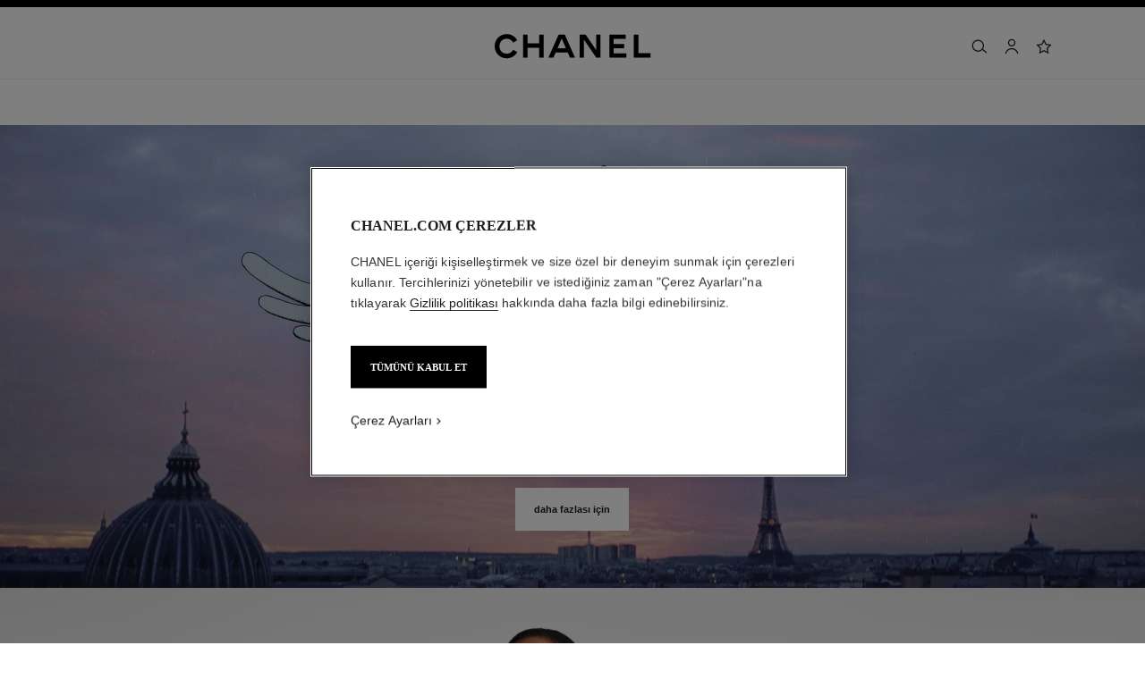

--- FILE ---
content_type: text/html;charset=UTF-8
request_url: https://www.chanel.com/tr/moda/
body_size: 93833
content:
<!DOCTYPE html>
<html lang="tr"  region="EU" class=" ">
  <head>
    <meta name="viewport" content="width=device-width, initial-scale=1, viewport-fit=cover" /><title>Defileler, Hazır giyim ve Aksesuar koleksiyonları - CHANEL | CHANEL</title>

    <link rel="preconnect" href="https://fonts.chanel.com" crossorigin/>
    <link rel="preconnect" href="https://cdn.cookielaw.org" crossorigin>
    <script src="/_ui/responsive/theme-onechanel/head-3.80.3.js" data-pageload="/tr/yapi/pageload/" async></script>

    <script type="text/javascript"> 
      const pageName = '' 
      function loadScript(scriptUrl) { 
        const scriptTag = document.createElement('script'); 
        scriptTag.setAttribute('src',scriptUrl); 
        scriptTag.setAttribute( 'type', "text/javascript" ); 
        document.head.appendChild(scriptTag); 
      } 
      function checkExistingPage(callback, url = "") {
        pageName == 'checkout' ? window.addEventListener("load",()=>callback(url) , {once:true}) : callback(url);
      }
      function checkOnetrustActiveGroups(groupRegex){
        var result = true;
        try{
            const oneTrustCookieCheckType = 'STRICT_CONSENT';
            const groupCheckRegex = RegExp(groupRegex);
            const onetrustCookieValue = getOneTrustCookie();
            if( 'NO_CHECK' != oneTrustCookieCheckType && ('FLEXIBLE_CONSENT' == oneTrustCookieCheckType && onetrustCookieValue && onetrustCookieValue.includes('groups')
                      || 'STRICT_CONSENT' == oneTrustCookieCheckType )){
                    // Check if we have the groupToCheck in the consents
                    result = groupCheckRegex.test(decodeURIComponent(onetrustCookieValue));
            }
        }catch (error) {
          // Inject monetate or Qubit if any exception
        }
        return result;
      }
    </script> 
    <script> var OneTrust = { geolocationResponse: { stateCode: "EU", countryCode: "TR" }}; </script>
      <script type="text/javascript">

        function deleteCookie(name, host) {
          if (!name) return
          const rootDomain = window.location.hostname.split('.').slice(-2).join('.')
          document.cookie = name  + '=;Max-Age=0; path=/; domain=' + host + '; Secure; SameSite=Lax'
          document.cookie = name + '=;Max-Age=0; path=/; domain=' + rootDomain +'; Secure; SameSite=Lax'
          document.cookie = name + '=;Max-Age=0; path=/'
        }

        function deleteCookiesFromGroup(groupId = '4') {
          const cookies = Optanon?.GetDomainData?.()?.Groups?.find(group => group?.OptanonGroupId === groupId)?.Cookies

          if (!Array.isArray(cookies)) return

          cookies.forEach(({ Name , Host}) => {
            if (!Name || typeof Name !== 'string' || typeof Host !== 'string') return;

            deleteCookie(Name, Host )
          })
        }

        function loadCookieScript() {
          const cookieTag = document.createElement('script'); 
          cookieTag.setAttribute( 'type', "text/javascript" ); 
          cookieTag.setAttribute('src',"https://cdn.cookielaw.org/scripttemplates/otSDKStub.js"); 
          cookieTag.setAttribute('data-language',"tr-TR"); 
          cookieTag.setAttribute('charset',"UTF-8"); 
          cookieTag.setAttribute('async',"true"); 
          cookieTag.setAttribute('data-domain-script',"17a8718f-4328-48d8-a90f-2c1b1e33fc6a");
          cookieTag.setAttribute('fetchpriority',"high"); 
          document.head.appendChild(cookieTag); 
        }
        checkExistingPage(loadCookieScript, "")

        function handleRemoveTargetingCookies() {
          const isUs = OneTrust?.geolocationResponse?.countryCode === 'US';
          const targetingRefused = !OnetrustActiveGroups?.includes?.('4');

          if ( isUs && targetingRefused){
            deleteCookiesFromGroup('4')
          }
        }

        function OptanonWrapper() {
          window.OneTrust?.OnConsentChanged?.(() => {
            handleRemoveTargetingCookies()
          })
        }
      </script>
    <script>
          function getOneTrustCookie() {
            const oneTrustCookieName = 'OptanonConsent';
            var oneTrustCookieValue;
            document.cookie.split(';').forEach(function(el) {
              let [key,value] = el.split('=');
              if(key.trim() == oneTrustCookieName){
                  oneTrustCookieValue = el.trim();
              }
            })
            return oneTrustCookieValue;
          }
        </script>
      <script type="text/javascript">
      window.__webpackIoChanelOutputPath = '/_ui/responsive/theme-onechanel/';
    </script>

    <script>
      var hidden = undefined, visibilityChange = undefined, haveChanged = false
      window.dataLayer = window.dataLayer || []

      if (typeof document.hidden !== "undefined") {
        hidden = "hidden"
        visibilityChange = "visibilitychange";
      } else if (typeof document.msHidden !== "undefined") {
        hidden = "msHidden";
        visibilityChange = "msvisibilitychange";
      } else if (typeof document.webkitHidden !== "undefined") {
        hidden = "webkitHidden";
        visibilityChange = "webkitvisibilitychange";
      }

      function handleVisibilityChange() {
        if ((!document.hidden || !window.dataLayer) && !haveChanged) {
          haveChanged = true
          if(window.localStorage.getItem("isGuestUser") && document.querySelector('.checkout .confirmation') && dataLayerGA['accountAction']){
            dataLayerGA['pageLoad']['funnel_type'] = 'guest'
          }
        }
      }

      function handleSendGA() {
        document.addEventListener('sendGA', data => {
          const { detail } = data;
          let dataLayerObj = { ...dataLayerGA.pageLoad };
          dataLayerObj.logged = detail.logged ? detail.logged : dataLayerObj.logged;
          dataLayerObj.user_type = detail.userType ? detail.userType : dataLayerObj.user_type;
          
          window.dataLayerGA.pageLoad = dataLayerObj;
          window.dataLayer = [dataLayerGA['pageLoad']];

          
        })
      }

      if (typeof document.addEventListener === "undefined" || typeof document.hidden !== "undefined") {
        document.addEventListener(visibilityChange, handleVisibilityChange, false)
        checkExistingPage(handleVisibilityChange, "")
      }
      handleSendGA()
    </script>
    <script>
  const deleteKey = function(obj, key) {
    let res = Object.assign({}, obj)
    delete res[key]
    return res
  }

  var dataLayerGA = {
    "pageLoad":
    	
    	      deleteKey({"newsletter_optin":"newsletter_optout","region_chanel":"europe","privateSegment":"","searchType":"","page_type":"","page_origin":"hybris|external","language":"tr_tr","locale":"tr_TR","eventLabel":"","lacollectionmember":"no","logged":"not logged","divisionFlag":"","page_name":"Fashion shows, Ready-to-Wear and Accessories Collections | CHANEL","client":"","page":"/tr/moda/","category":"","currencyCode":"TRY"},  {"newsletter_optin":"newsletter_optout","region_chanel":"europe","privateSegment":"","searchType":"","page_type":"","page_origin":"hybris|external","language":"tr_tr","locale":"tr_TR","eventLabel":"","lacollectionmember":"no","logged":"not logged","divisionFlag":"","page_name":"Fashion shows, Ready-to-Wear and Accessories Collections | CHANEL","client":"","page":"/tr/moda/","category":"","currencyCode":"TRY"}.eventLabel ? '': 'eventLabel')
  		   ,
    "productList":{}
  };

    

      if((Object.keys({}).length > 0) && dataLayerGA) {
        dataLayerGA.wishListMultiplePageLoad = Object.assign({"newsletter_optin":"newsletter_optout","region_chanel":"europe","privateSegment":"","searchType":"","page_type":"","page_origin":"hybris|external","language":"tr_tr","locale":"tr_TR","eventLabel":"","lacollectionmember":"no","logged":"not logged","divisionFlag":"","page_name":"Fashion shows, Ready-to-Wear and Accessories Collections | CHANEL","client":"","page":"/tr/moda/","category":"","currencyCode":"TRY"}, {})
        delete dataLayerGA.pageLoad.event
        delete dataLayerGA.pageLoad.eventCategory 
        delete dataLayerGA.pageLoad.eventAction 
        delete dataLayerGA.pageLoad.ecommerce 
      }
    </script>
<link rel="stylesheet" type="text/css" media="all" href="/_ui/responsive/theme-onechanel/main.css?v=3.80.3"/>
<link rel="stylesheet" href="https://fonts.chanel.com/xjf7bmk.css">
    <link rel="stylesheet" href="https://fonts.chanel.com/abchanelcorpoturkey.css">
    <link rel="preload" as="image" href="/_ui/responsive/theme-onechanel/assets/icons.svg?v=3.80.3"/>
    <script type="text/javascript" src="/_ui/responsive/common/js/jquery-3.6.0.min.js?v=3.80.3" defer ></script>

    <link rel="dns-prefetch" href="//services.chanel.com" />
<link rel="manifest"  href="/_ui/responsive/theme-onechanel/assets/manifest.json?v=3.80.3">
    <link rel="icon" type="image/png" sizes="16x16" href="/_ui/responsive/theme-onechanel/assets/media/favicon/16x16.png?v=3.80.3">
    <link rel="icon" type="image/png" sizes="32x32" href="/_ui/responsive/theme-onechanel/assets/media/favicon/32x32.png?v=3.80.3">
    <link rel="icon" type="image/png" sizes="96x96" href="/_ui/responsive/theme-onechanel/assets/media/favicon/96x96.png?v=3.80.3">
    <link rel="icon" type="image/png" sizes="192x192" href="/_ui/responsive/theme-onechanel/assets/media/favicon/192x192.png?v=3.80.3">
    <link rel="apple-touch-icon" sizes="120x120" href="/_ui/responsive/theme-onechanel/assets/media/favicon/120x120.png?v=3.80.3">
        <link rel="apple-touch-icon" sizes="152x152" href="/_ui/responsive/theme-onechanel/assets/media/favicon/152x152.png?v=3.80.3">
        <link rel="apple-touch-icon" sizes="167x167" href="/_ui/responsive/theme-onechanel/assets/media/favicon/167x167.png?v=3.80.3">
        <link rel="apple-touch-icon" sizes="180x180" href="/_ui/responsive/theme-onechanel/assets/media/favicon/180x180.png?v=3.80.3">
      <link rel="alternate" hreflang="en-IE" href="https://www.chanel.com/ie/fashion/"/>
            <link rel="alternate" hreflang="en-US" href="https://www.chanel.com/us/fashion/"/>
            <link rel="alternate" hreflang="ar-KW" href="https://www.chanel.com/kw-ar/fashion/"/>
            <link rel="alternate" hreflang="en-EE" href="https://www.chanel.com/ee/fashion/"/>
            <link rel="alternate" hreflang="en-IL" href="https://www.chanel.com/il-en/fashion/"/>
            <link rel="alternate" hreflang="en-IN" href="https://www.chanel.com/in/fashion/"/>
            <link rel="alternate" hreflang="en-AE" href="https://www.chanel.com/ae-en/fashion/"/>
            <link rel="alternate" hreflang="en-ZA" href="https://www.chanel.com/za/fashion/"/>
            <link rel="alternate" hreflang="no-NO" href="https://www.chanel.com/no/fashion/"/>
            <link rel="alternate" hreflang="nl-BE" href="https://www.chanel.com/be-nl/mode/"/>
            <link rel="alternate" hreflang="zh-CN" href="https://www.chanel.cn/cn/fashion/"/>
            <link rel="alternate" hreflang="en-AL" href="https://www.chanel.com/al/fashion/"/>
            <link rel="alternate" hreflang="en-MY" href="https://www.chanel.com/my/fashion/"/>
            <link rel="alternate" hreflang="nl-NL" href="https://www.chanel.com/nl/mode/"/>
            <link rel="alternate" hreflang="en-AU" href="https://www.chanel.com/au/fashion/"/>
            <link rel="alternate" hreflang="ja-JP" href="https://www.chanel.com/jp/fashion/"/>
            <link rel="alternate" hreflang="de-CH" href="https://www.chanel.com/ch-de/mode/"/>
            <link rel="alternate" hreflang="en-RO" href="https://www.chanel.com/ro/fashion/"/>
            <link rel="alternate" hreflang="en-BA" href="https://www.chanel.com/ba/fashion/"/>
            <link rel="alternate" hreflang="en-RS" href="https://www.chanel.com/rs/fashion/"/>
            <link rel="alternate" hreflang="en-FI" href="https://www.chanel.com/fi/fashion/"/>
            <link rel="alternate" hreflang="ar-QA" href="https://www.chanel.com/qa/fashion/"/>
            <link rel="alternate" hreflang="en-BG" href="https://www.chanel.com/bg/fashion/"/>
            <link rel="alternate" hreflang="en-BH" href="https://www.chanel.com/bh-en/fashion/"/>
            <link rel="alternate" hreflang="es-CL" href="https://www.chanel.com/cl/moda/"/>
            <link rel="alternate" hreflang="fr-CA" href="https://www.chanel.com/ca-fr/mode/"/>
            <link rel="alternate" hreflang="es-CO" href="https://www.chanel.com/lx/moda/"/>
            <link rel="alternate" hreflang="es-PE" href="https://www.chanel.com/pe/moda/"/>
            <link rel="alternate" hreflang="pl-PL" href="https://www.chanel.com/pl/moda/"/>
            <link rel="alternate" hreflang="pt-PT" href="https://www.chanel.com/pt/moda/"/>
            <link rel="alternate" hreflang="en-SA" href="https://www.chanel.com/sa-en/fashion/"/>
            <link rel="alternate" hreflang="es-PA" href="https://www.chanel.com/pa/moda/"/>
            <link rel="alternate" hreflang="fr-BE" href="https://www.chanel.com/be-fr/mode/"/>
            <link rel="alternate" hreflang="en-SG" href="https://www.chanel.com/sg/fashion/"/>
            <link rel="alternate" hreflang="it-CH" href="https://www.chanel.com/ch-it/moda/"/>
            <link rel="alternate" hreflang="tr-TR" href="https://www.chanel.com/tr/moda/"/>
            <link rel="alternate" hreflang="en-SI" href="https://www.chanel.com/si/fashion/"/>
            <link rel="alternate" hreflang="fr-FR" href="https://www.chanel.com/fr/mode/"/>
            <link rel="alternate" hreflang="vi-VN" href="https://www.chanel.com/vn/thoi-trang/"/>
            <link rel="alternate" hreflang="en-SK" href="https://www.chanel.com/sk/fashion/"/>
            <link rel="alternate" hreflang="en-GB" href="https://www.chanel.com/gb/fashion/"/>
            <link rel="alternate" hreflang="en-CA" href="https://www.chanel.com/ca-en/fashion/"/>
            <link rel="alternate" hreflang="ar-AE" href="https://www.chanel.com/ae-ar/fashion/"/>
            <link rel="alternate" hreflang="en-GR" href="https://www.chanel.com/gr/fashion/"/>
            <link rel="alternate" hreflang="de-AT" href="https://www.chanel.com/at/mode/"/>
            <link rel="alternate" hreflang="en-KW" href="https://www.chanel.com/kw-en/fashion/"/>
            <link rel="alternate" hreflang="fr-CH" href="https://www.chanel.com/ch-fr/mode/"/>
            <link rel="alternate" hreflang="cs-CZ" href="https://www.chanel.com/cz/moda/"/>
            <link rel="alternate" hreflang="ar-SA" href="https://www.chanel.com/sa-ar/fashion/"/>
            <link rel="alternate" hreflang="de-DE" href="https://www.chanel.com/de/mode/"/>
            <link rel="alternate" hreflang="zh-TW" href="https://www.chanel.com/tw/fashion/"/>
            <link rel="alternate" hreflang="zh-HK" href="https://www.chanel.com/hk-zh/fashion/"/>
            <link rel="alternate" hreflang="ko-KR" href="https://www.chanel.com/kr/fashion/"/>
            <link rel="alternate" hreflang="en-HK" href="https://www.chanel.com/hk-en/fashion/"/>
            <link rel="alternate" hreflang="pt-BR" href="https://www.chanel.com/br/moda/"/>
            <link rel="alternate" hreflang="es-ES" href="https://www.chanel.com/es/moda/"/>
            <link rel="alternate" hreflang="ar-BH" href="https://www.chanel.com/bh-ar/fashion/"/>
            <link rel="alternate" hreflang="en-LT" href="https://www.chanel.com/lt/fashion/"/>
            <link rel="alternate" hreflang="es-MX" href="https://www.chanel.com/mx/moda/"/>
            <link rel="alternate" hreflang="en-HR" href="https://www.chanel.com/hr/fashion/"/>
            <link rel="alternate" hreflang="en-LV" href="https://www.chanel.com/lv/fashion/"/>
            <link rel="alternate" hreflang="it-IT" href="https://www.chanel.com/it/moda/"/>
            <link rel="alternate" hreflang="en-HU" href="https://www.chanel.com/hu/fashion/"/>
            <link rel="alternate" hreflang="ru-RU" href="https://www.chanel.com/ru/fashion/"/>
            <link rel="alternate" hreflang="es-AR" href="https://www.chanel.com/ar/moda/"/>
            <link rel="alternate" hreflang="sv-SE" href="https://www.chanel.com/se/fashion/"/>
            <link rel="alternate" hreflang="id-ID" href="https://www.chanel.com/id/fashion/"/>
            <link rel="alternate" hreflang="da-DK" href="https://www.chanel.com/dk/mode/"/>
            <link rel="alternate" hreflang="de-LU" href="https://www.chanel.com/lu-de/mode/"/>
            <link rel="alternate" hreflang="fr-LU" href="https://www.chanel.com/lu-fr/mode/"/>
            <link rel="alternate" hreflang="th-TH" href="https://www.chanel.com/th/fashion/"/>
            <meta name="msapplication-TileColor" content="#ffffff">
    <meta name="msapplication-TileImage" content="/_ui/responsive/theme-onechanel/assets/media/favicon/144x144.png?v=3.80.3">
    <meta name="msapplication-config" content="/_ui/responsive/theme-onechanel/assets/media/product_default.png/browserconfig.xml?v=3.80.3">
    <meta name="theme-color" content="#ffffff">
    <meta name="keywords"  />
		<meta name="description" content="En son moda defileleri, hazır giyim ve aksesuar koleksiyonları ve Haute Couture, Chanel'in resmi internet sitesinde"  />
		<meta name="robots" content="index,follow,max-image-preview:large"  />
		<meta name="referrer" content="always"  />
		<meta http-equiv="X-UA-Compatible"  />
		<meta name="apple-mobile-web-app-capable" content="yes"  />
		<meta name="geo.region" content="TR"  />
		<meta name="language" content="tr-TR"  />
		<meta name="Author" content="CHANEL"  />
		<meta property="og:site_name" content="CHANEL"  />
		<meta property="og:title" content="Defileler, Hazır giyim ve Aksesuar koleksiyonları - CHANEL | CHANEL"  />
		<meta property="og:description" content="En son moda defileleri, hazır giyim ve aksesuar koleksiyonları ve Haute Couture, Chanel'in resmi internet sitesinde"  />
		<meta property="og:type" content="website"  />
		<meta name="og:image" content="https://www.chanel.com/_ui/responsive/theme-onechanel/assets/media/favicon/192x192.png"  />
		<meta property="og:site_name" content="CHANEL"  />
		<meta property="og:url" content="https://www.chanel.com/tr/moda/"  />
		<meta property="fb:app_id" content="204051566463918"  />
		<meta name="twitter:card" content="summary_large_image"  />
		<meta name="twitter:site" content="@chanel"  />
		<meta name="twitter:creator" content="@chanel"  />
		<meta name="twitter:domain" content="chanel.com"  />
		<meta name="twitter:url" content="https://www.chanel.com/tr/moda/"  />
		<meta name="twitter:maxage" content="720"  />
		<meta name="twitter:title" content="Defileler, Hazır giyim ve Aksesuar koleksiyonları - CHANEL | CHANEL"  />
		<meta name="twitter:description" content="En son moda defileleri, hazır giyim ve aksesuar koleksiyonları ve Haute Couture, Chanel'in resmi internet sitesinde"  />
		<meta name="twitter:image" content="https://www.chanel.com/_ui/responsive/theme-onechanel/assets/media/favicon/192x192.png"  />
		<link rel="canonical" href="https://www.chanel.com/tr/moda/" />
</head>

  <body class="language-tr_TR - page-fashionHomePage pageType-ContentPage template-pages-homePage-chanelAxisHomePage pageLabel--moda- smartedit-page-uid-fashionHomePage smartedit-page-uuid-eyJpdGVtSWQiOiJmYXNoaW9uSG9tZVBhZ2UiLCJjYXRhbG9nSWQiOiJjaGFuZWxDb250ZW50Q2F0YWxvZyIsImNhdGFsb2dWZXJzaW9uIjoiT25saW5lIn0= smartedit-catalog-version-uuid-chanelContentCatalog/Online  - ">
    <ul id="header-sr-links" class="is-sr-only skip-links"  >
  <li>
    <a class="link is-cta" id="sr-main-content" href="#main" data-focus-target="#main">Ana içerik</a>
  </li>
  <li class="is-hidden-s-only is-hidden-m-only">
    <a class="link is-cta" id="sr-main-navigation" href="#main-navigation" data-focus-target="#main-navigation">Ana gezinti menüsü</a>
  </li>
  <li>
      <button data-event-category="header" type="button" class="enable-high-contrast link is-cta">
        <span class="hcmButtonLabel"> Yüksek kontrastı etkinleştir</span> 
      </button>
    </li> 
  </ul>
<header
  role="banner"
  class="header js-header responsive-header is-narrow is-narrow-animating"
  
>
  <div class="header__outer">
    <div class="header__inner js-header-line-context">
      <div class="header__level-one js-header-level-one">
        <div class="nav container">
          <ul class="nav-left nav-left-one" >
            <li>
              <button title="Menü - ana gezinti menüsü" aria-haspopup="dialog" data-test="lnkMainNagation" class="button nav-item js-header-toggle is-hidden-l">
                <svg data-test=""  class="icon is-burger" focusable="false" aria-hidden="true" xmlns="http://www.w3.org/2000/svg" width="24" height="24" viewBox="0 0 24 24" fill="#1D1D1D">
                  <path d="M2 6.5H22V5H2V6.5Z"/>
                  <path d="M22 12.75H2V11.25H22V12.75Z"/>
                  <path d="M22 19H2V17.5H22V19Z"/>
                </svg>
                <span class="is-sr-only">Menü - Ana gezinti</span>
                <span class="header__menu-label">Menü</span><span class="is-sr-only"> - ana gezinti menüsü</span>
              </button>
            </li>
            <li class="is-hidden-l ">

              <button title="Arama" aria-haspopup="dialog" class="button nav-item js-search-button" data-test="btnSearch_Header">
                <svg data-test=""  class="icon is-search" focusable="false" aria-hidden="true" xmlns="http://www.w3.org/2000/svg" width="24" height="24" viewBox="0 0 24 24" fill="#1D1D1D">
                  <path fill-rule="evenodd" clip-rule="evenodd" d="M16.5 11C16.5 14.5899 13.5899 17.5 10 17.5C6.41015 17.5 3.5 14.5899 3.5 11C3.5 7.41015 6.41015 4.5 10 4.5C13.5899 4.5 16.5 7.41015 16.5 11ZM15.7032 16.6102C14.2519 18.0853 12.2328 19 10 19C5.58172 19 2 15.4183 2 11C2 6.58172 5.58172 3 10 3C14.4183 3 18 6.58172 18 11C18 12.6458 17.503 14.1755 16.6509 15.4473L21.9824 19.9257L21.0176 21.0743L15.7032 16.6102Z"/>
                </svg>
                <span class="is-sr-only">Arama</span>
              </button>
            </li>
          </ul>

          <div class="nav-center">
            <div class="nav-item">
              









































  
  

    

    

    
      
      
        
        
        
		  
			<a href="/tr/"
			  
			   
			   
			   
			   class=""
			  
			    
			  
			  
			    
			    
			      
			    
			  
			  
			  
			  
			  data-event-label="homepage"
        
      
    
    
     data-event-title="">
			  


<img class="
logo_header" role="img" alt=" CHANEL Ana Sayfa" data-test="lnkLogo" src="[data-uri]">
<svg aria-hidden="true" class="logo" data-test="imgLogo" focusable="false" height="28" width="175" viewBox="0 0 175 28">
    <g fill="#000" fill-rule="evenodd">
       <path d="M20.655 17.726l4.565 2.615c-2.282 4.197-6.737 6.922-11.781 6.922C6.075 27.263 0 21.629 0 13.713S6.075.163 13.439.163c5.044 0 9.5 2.725 11.781 6.923L20.655 9.7c-1.326-2.725-4.013-4.381-7.216-4.381-4.603 0-8.1 3.423-8.1 8.394s3.497 8.395 8.1 8.395c3.203 0 5.89-1.657 7.216-4.382M49.705 26.6V15.554H36.818V26.6h-5.154V.826h5.154V10.4h12.887V.826h5.155V26.6h-5.155M79.603 15.922L74.926 5.061 70.25 15.922h9.353zM89.838 26.6h-5.634l-2.54-5.892H68.188l-2.54 5.892h-5.634L71.428.826h6.996L89.838 26.6zM113.586 26.6L99.778 6.313V26.6h-4.786V.826h6.812l11.598 17.084V.826h4.787V26.6h-4.603M128.129 26.6V.826h18.41v4.787h-13.624v5.523h11.782v4.786h-11.782v5.892h14.36V26.6h-19.146M155.56 26.6V.826h5.154v20.62h13.622V26.6H155.56"></path>
    </g>
 </svg>
			</a>
		  	         
        
      
    
  

</div>
          </div>
          <ul class="nav-right">
            <li  class="is-hidden-s">
              <button
    type="button"
    title="Arama"
    aria-haspopup="dialog"
    class="button nav-item is-hidden-s-only js-search-button"
    data-test="btnSearch_Header_Disabled"
>
    <svg data-test=""  class="icon is-header-icon is-search" focusable="false" aria-hidden="true" xmlns="http://www.w3.org/2000/svg" width="24" height="24" viewBox="0 0 24 24" fill="#1D1D1D">
        <path fill-rule="evenodd" clip-rule="evenodd" d="M16.5 11C16.5 14.5899 13.5899 17.5 10 17.5C6.41015 17.5 3.5 14.5899 3.5 11C3.5 7.41015 6.41015 4.5 10 4.5C13.5899 4.5 16.5 7.41015 16.5 11ZM15.7032 16.6102C14.2519 18.0853 12.2328 19 10 19C5.58172 19 2 15.4183 2 11C2 6.58172 5.58172 3 10 3C14.4183 3 18 6.58172 18 11C18 12.6458 17.503 14.1755 16.6509 15.4473L21.9824 19.9257L21.0176 21.0743L15.7032 16.6102Z"/>
    </svg>
    <span class="is-sr-only">Arama</span>
</button>
</li>
            <li class=" js-userLogin-status">
              <a title="Hesap" data-test="myAccountHeaderLogo"  class="button nav-item account-button" href="/tr/login/" rel="nofollow">
			<svg data-test="{}"  class="icon is-header-icon is-account" focusable="false" aria-hidden="true" xmlns="http://www.w3.org/2000/svg" width="24" height="24" viewBox="0 0 24 24" fill="#1D1D1D">
				<path fill-rule="evenodd" clip-rule="evenodd" d="M15.5001 7C15.5001 8.933 13.9331 10.5 12.0001 10.5C10.0671 10.5 8.50009 8.933 8.50009 7C8.50009 5.067 10.0671 3.5 12.0001 3.5C13.9331 3.5 15.5001 5.067 15.5001 7ZM17.0001 7C17.0001 9.76142 14.7615 12 12.0001 12C9.23866 12 7.00009 9.76142 7.00009 7C7.00009 4.23858 9.23866 2 12.0001 2C14.7615 2 17.0001 4.23858 17.0001 7ZM4.81423 20.9293C5.84524 17.8363 8.73977 15.75 12.0001 15.75C15.2604 15.75 18.1549 17.8363 19.1859 20.9293L19.5386 21.9872L20.9616 21.5128L20.609 20.4549C19.3738 16.7494 15.9061 14.25 12.0001 14.25C8.09412 14.25 4.62638 16.7494 3.39121 20.4549L3.03857 21.5128L4.4616 21.9872L4.81423 20.9293Z" />
			</svg>
			<span class="is-sr-only">Hesap</span>
			</a>
	</li>
            <li class="is-hidden-s">
              <a title="İstek Listesi" class="button nav-item wishlist js-wishlist-datalayer nav-wishlist-item" href="/tr/wishlist/" rel="nofollow" data-test="wishlist-go-to" data-dataLayer='{"event":"uaevent","eventCategory":"header","eventAction":"wishlist","eventLabel":""}'>
	<svg data-test=""  class="icon is-header-icon is-wishlist" focusable="false" aria-hidden="true" xmlns="http://www.w3.org/2000/svg" width="24" height="24" viewBox="0 0 24 24" stroke="#1D1D1D">
        <path d="M12 3.69466L14.5603 8.88233L14.7348 9.23591L15.125 9.29261L20.8499 10.1245L16.7073 14.1625L16.4249 14.4378L16.4916 14.8264L17.4695 20.5282L12.349 17.8362L12 17.6527L11.651 17.8362L6.53046 20.5282L7.5084 14.8264L7.57505 14.4378L7.2927 14.1625L3.1501 10.1245L8.87503 9.29261L9.26523 9.23591L9.43973 8.88233L12 3.69466Z" stroke-width="1.5"/>
    </svg>
	<span class="is-sr-only">İstek Listesi</span>
	</a>
</li>
            </ul>
        </div>
      </div>
      <div class="header__root js-header-root" data-signin-welcome='<li id="signIn-register" class="js-header-entry signIn-register js-signIn-register" data-test="btnAccount">
    <a id="signIn-welcome-firstName" href="/tr/login/" class="group__item account-button" data-test="btnMyAccountLnk">
      <svg data-test=""  class="icon is-pulled-right is-large is-account" focusable="false" aria-hidden="true" xmlns="http://www.w3.org/2000/svg" width="24" height="24" viewBox="0 0 24 24" fill="#1D1D1D">
				<path fill-rule="evenodd" clip-rule="evenodd" d="M15.5001 7C15.5001 8.933 13.9331 10.5 12.0001 10.5C10.0671 10.5 8.50009 8.933 8.50009 7C8.50009 5.067 10.0671 3.5 12.0001 3.5C13.9331 3.5 15.5001 5.067 15.5001 7ZM17.0001 7C17.0001 9.76142 14.7615 12 12.0001 12C9.23866 12 7.00009 9.76142 7.00009 7C7.00009 4.23858 9.23866 2 12.0001 2C14.7615 2 17.0001 4.23858 17.0001 7ZM4.81423 20.9293C5.84524 17.8363 8.73977 15.75 12.0001 15.75C15.2604 15.75 18.1549 17.8363 19.1859 20.9293L19.5386 21.9872L20.9616 21.5128L20.609 20.4549C19.3738 16.7494 15.9061 14.25 12.0001 14.25C8.09412 14.25 4.62638 16.7494 3.39121 20.4549L3.03857 21.5128L4.4616 21.9872L4.81423 20.9293Z" />
			</svg>
      Hesabım</a>
  </li>'>
    <nav id="main-navigation" class="header__primary" role="navigation" aria-label="ana gezinti menüsü">
      <div class="nav is-hidden-l">
        <div class="nav-left"></div>
        <div class="nav-right">
          <button class="nav-item button js-header-close js-mobile-header-close" type="button">
            <svg data-test=""  class="icon is-cross-medium" focusable="false" aria-hidden="true" xmlns="http://www.w3.org/2000/svg" stroke="#1D1D1D" viewBox="0 0 24 24" fill="none">
              <path d="M6 6L12 12M12 12L6 18M12 12L18 6M12 12L18 18" stroke-width="1.5"/>
            </svg>
            <span class="is-sr-only">Ana gezintiyi kapat</span>
          </button>
          </div>
      </div>

      <p class="is-sr-only" id="exclu_boutique_divisions">Yalnızca Butiklerde</p>
      <ul class="header__primary__links header__primary__links1" aria-labelledby="exclu_boutique_divisions">
        <li class="js-header-entry ">
		<a href="/tr/haute-couture/" id="hauteCouture" data-axis-type="skincare" class="header__primary__button js-header-link "  data-aria-label="Haute Couture" data-event-action="Haute Couture">
            	<span data-test="lnkAxisCategory_hauteCouture">Haute Couture</span>
				<svg data-test=""  class="icon is-arrow is-xsmall is-arrowsmallright" focusable="false" aria-hidden="true" xmlns="http://www.w3.org/2000/svg" viewBox="0 0 24 24" fill="none">
				  <path fill-rule="evenodd" clip-rule="evenodd" d="M11.5302 7.46967L10.4696 8.53033L13.9392 12L10.4696 15.4697L11.5302 16.5303L16.0605 12L11.5302 7.46967Z" fill="currentcolor"/>
				</svg>
			</a>
		









</li>
	<li class="js-header-entry ">
		<a href="/tr/moda/" id="fashion" data-axis-type="skincare" class="header__primary__button js-header-link " role='button' aria-haspopup='dialog' data-aria-label="Moda" data-event-action="Fashion">
            	<span data-test="lnkAxisCategory_fashion">Moda</span>
				<svg data-test=""  class="icon is-arrow is-xsmall is-arrowsmallright" focusable="false" aria-hidden="true" xmlns="http://www.w3.org/2000/svg" viewBox="0 0 24 24" fill="none">
				  <path fill-rule="evenodd" clip-rule="evenodd" d="M11.5302 7.46967L10.4696 8.53033L13.9392 12L10.4696 15.4697L11.5302 16.5303L16.0605 12L11.5302 7.46967Z" fill="currentcolor"/>
				</svg>
			</a>
		









  
  
  <div class="header__secondary js-header-nav-secondary" data-test="ovlyMegaMenu_ByCategoryName" aria-hidden="true" role="dialog" aria-label="Moda gezinti">
    <div class="header__secondary__wrapper">
      <div class="nav">
        <div class="nav-left nav-left-one">
          
          <button class="button nav-item js-header-back is-hidden-l" type="button">
            
            <svg data-test=""  class="icon is-arrow is-medium is-arrowmediumleft" focusable="false" aria-hidden="true" xmlns="http://www.w3.org/2000/svg" viewBox="0 0 24 24" stroke="#1D1D1D" fill="none">
              <path d="M14 6L8 12L14 18" stroke-width="1.5"/>
            </svg>
            <span class="is-sr-only">Ana gezintiye geri dönün</span>
          </button>
        </div>

        <div class="nav-center">
          <p class="nav-item has-text-centered is-hidden-l">
            <span class="heading is-6">Moda</span>
          </p>
          
            <div class="header__additional">
              
              
                
              
                
              
                
              
                
              
                
              
            </div>
          
        </div>

        <div class="nav-right">
          
          <button class="nav-item button js-header-close header-close" type="button" data-test="btncloseMegaMenu">
            
            <svg data-test=""  class="icon is-cross-medium" focusable="false" aria-hidden="true" xmlns="http://www.w3.org/2000/svg" stroke="#1D1D1D" viewBox="0 0 24 24" fill="none">
              <path d="M6 6L12 12M12 12L6 18M12 12L18 6M12 12L18 18" stroke-width="1.5"/>
            </svg>
            <span class="is-sr-only">Kapat Moda gezinti</span>
          </button>
        </div>
      </div>

      <div class="header__columns" role="list">
        
          
            <div class="header__column  " role="presentation">
              
                
                  
                  
                  
















	
	    <div role="listitem">
		   









































  
  

    

    

    
      
      
        
        
        
		  
			<a href="/tr/moda/"
			  
			   
			   
			   
			   class="media-block is-stacked"
			  
			    
			  
			  
			    
			    
			      
			    
			  
			  
			  
			  
			  data-event-label="fashion home">
			  
				<div class="media-block__figure"><picture>
      <source class="js-megamenu-image" media="(min-width: 961px)"
                    sizes="auto"
                    data-srcset="//www.chanel.com/emea/img/t_one/q_auto:good,fl_lossy,dpr_1.1,f_auto/w_180/prd-emea/sys-master/content/P1/h68/hb0/10869434384414-MEGAMENU_D(17).jpg 180w,//www.chanel.com/emea/img/t_one/q_auto:good,fl_lossy,dpr_1.1,f_auto/w_250/prd-emea/sys-master/content/P1/h68/hb0/10869434384414-MEGAMENU_D(17).jpg 250w,//www.chanel.com/emea/img/t_one/q_auto:good,fl_lossy,dpr_1.1,f_auto/w_360/prd-emea/sys-master/content/P1/h68/hb0/10869434384414-MEGAMENU_D(17).jpg 360w,//www.chanel.com/emea/img/t_one/q_auto:good,fl_lossy,dpr_1.1,f_auto/w_440/prd-emea/sys-master/content/P1/h68/hb0/10869434384414-MEGAMENU_D(17).jpg 440w" />
          <source class="js-megamenu-image" media="(min-width: 601px)"
                    sizes="auto"
                    data-srcset="//www.chanel.com/emea/img/t_one/q_auto:good,fl_lossy,dpr_1.1,f_auto/w_280/prd-emea/sys-master/content/P1/h65/hb3/10869434449950-MEGAMENU_M(16).jpg 280w,//www.chanel.com/emea/img/t_one/q_auto:good,fl_lossy,dpr_1.1,f_auto/w_350/prd-emea/sys-master/content/P1/h65/hb3/10869434449950-MEGAMENU_M(16).jpg 350w,//www.chanel.com/emea/img/t_one/q_auto:good,fl_lossy,dpr_1.1,f_auto/w_560/prd-emea/sys-master/content/P1/h65/hb3/10869434449950-MEGAMENU_M(16).jpg 560w" />
          <img sizes="auto"
                 data-srcset="//www.chanel.com/emea/img/t_one/q_auto:good,fl_lossy,dpr_1.1,f_auto/w_280/prd-emea/sys-master/content/P1/h65/hb3/10869434449950-MEGAMENU_M(16).jpg 280w,//www.chanel.com/emea/img/t_one/q_auto:good,fl_lossy,dpr_1.1,f_auto/w_350/prd-emea/sys-master/content/P1/h65/hb3/10869434449950-MEGAMENU_M(16).jpg 350w,//www.chanel.com/emea/img/t_one/q_auto:good,fl_lossy,dpr_1.1,f_auto/w_560/prd-emea/sys-master/content/P1/h65/hb3/10869434449950-MEGAMENU_M(16).jpg 560w"
                 alt=""
                 class="js-megamenu-image "
                 
            />
            <noscript>   
                <img src="//www.chanel.com/emea/img/t_one/q_auto:good,fl_lossy,dpr_1.1,f_auto/w_280/prd-emea/sys-master/content/P1/h65/hb3/10869434449950-MEGAMENU_M(16).jpg 280w,//www.chanel.com/emea/img/t_one/q_auto:good,fl_lossy,dpr_1.1,f_auto/w_350/prd-emea/sys-master/content/P1/h65/hb3/10869434449950-MEGAMENU_M(16).jpg 350w,//www.chanel.com/emea/img/t_one/q_auto:good,fl_lossy,dpr_1.1,f_auto/w_560/prd-emea/sys-master/content/P1/h65/hb3/10869434449950-MEGAMENU_M(16).jpg 560w" alt="" />
              </noscript>
            </picture></div>
				
					<div class="media-block__body">
						









































  
  

    

    

    
      
        <span class="link has-icon is-reversed is-right is-cta is-media-position"   >
            
						    <span data-test="lnkAxisCategoryLandingPage">
						        <span data-test="lnkAxisCategoryHomePage_Mobile">Moda anasayfası</span>
                            </span>
						    
							<svg data-test=""  class="icon is-arrow is-xsmall is-arrowsmallright" focusable="false" aria-hidden="true" xmlns="http://www.w3.org/2000/svg" viewBox="0 0 24 24" fill="none">
							  <path fill-rule="evenodd" clip-rule="evenodd" d="M11.5302 7.46967L10.4696 8.53033L13.9392 12L10.4696 15.4697L11.5302 16.5303L16.0605 12L11.5302 7.46967Z" fill="currentcolor"/>
							</svg>
						
        </span>
      
      
    
  


					</div>
				
		   
			</a>
		  	         
        
      
    
  


	    </div>
	
	


                
              
                
              
                
              
                
              
                
                  
                  
                  
















	
	    <div role="listitem">
		   









































  
  

    

    

    
      
      
        
        
        
		  
			<a href="/tr/moda/"
			  
			   
			   
			   
			   class="media-block is-stacked"
			  
			    
			  
			  
			    
			    
			      
			    
			  
			  
			  
			  
			  data-event-label="fashion home">
			  
				<div class="media-block__figure"></div>
				
					<div class="media-block__body">
						









































  
  

    

    

    
      
        <span class="link has-icon is-reversed is-right is-cta is-media-position"   >
            
						    <span data-test="lnkAxisCategoryLandingPage">
						        <span data-test="lnkAxisCategoryHomePage_Mobile">Moda anasayfası</span>
                            </span>
						    
							<svg data-test=""  class="icon is-arrow is-xsmall is-arrowsmallright" focusable="false" aria-hidden="true" xmlns="http://www.w3.org/2000/svg" viewBox="0 0 24 24" fill="none">
							  <path fill-rule="evenodd" clip-rule="evenodd" d="M11.5302 7.46967L10.4696 8.53033L13.9392 12L10.4696 15.4697L11.5302 16.5303L16.0605 12L11.5302 7.46967Z" fill="currentcolor"/>
							</svg>
						
        </span>
      
      
    
  


					</div>
				
		   
			</a>
		  	         
        
      
    
  


	    </div>
	
	


                
              
                
                  
                  
                  
















	
	    <div role="listitem">
		   









































  
  

    

    

    
      
      
        
        
        
		  
			<a href="/tr/moda/cantalar/chanel-handbag/"
			  
			   
			   
			   
			   class="media-block is-stacked"
			  
			    
			  
			  
			    
			    
			      
			    
			  
			  
			  
			  
			  data-event-label="the chanel handbag">
			  
				<div class="media-block__figure"></div>
				
					<div class="media-block__body">
						









































  
  

    

    

    
      
        <span class="link has-icon is-reversed is-right is-cta is-media-position"   >
            
						    <span data-test="lnkAxisCategoryLandingPage">
						        <span data-test="lnkAxisCategoryHomePage_Mobile">CHANEL ÇANTA</span>
                            </span>
						    
							<svg data-test=""  class="icon is-arrow is-xsmall is-arrowsmallright" focusable="false" aria-hidden="true" xmlns="http://www.w3.org/2000/svg" viewBox="0 0 24 24" fill="none">
							  <path fill-rule="evenodd" clip-rule="evenodd" d="M11.5302 7.46967L10.4696 8.53033L13.9392 12L10.4696 15.4697L11.5302 16.5303L16.0605 12L11.5302 7.46967Z" fill="currentcolor"/>
							</svg>
						
        </span>
      
      
    
  


					</div>
				
		   
			</a>
		  	         
        
      
    
  


	    </div>
	
	


                
              
                
              
                
              
                
              

                
              
                

                  
                    
                      
                    
                    
                  

                  
                
              
                
              
                
              
                
              
                

                  
                    
                    
                      
                    
                  

                  
                
              
                

                  
                    
                    
                      
                    
                  

                  
                
              
                
              
                
              
                
              
            </div>
          
        
          
            <div class="header__column  " role="presentation">
              
                
              
                
              
                
              

                
              
                

                  
                    
                    
                      
                    
                  

                  
                    <div class="header__category  " role="listitem">
                      
                        
                        
                        
                        
                          
                            <p class="header__category__title" data-test="lblLevelTwoCategory_ByNames">En son defileler</p>
                          
                          
                          <ul class="header__category__links">
                            
                              
                                
                                
                                
                                
                                                                    
                                  
                                  
                                    









































  
  

    

    
      
        
      
    

    
      
      
        
        
        
		  
		    <li class="">
		  
			<a href="/tr/moda/koleksiyon/metiers-art-2026/"
			  
			   data-linkname="Métiers d'art 2026"
			   
			   
			   class="js-text-ltr js-header-secondary-link   prev-subtext"
			  data-test="lnkLevelThreeCategory_ByCategory"
			    
			  
			  
			    
			    
			      
			    
			  
			  
			  
			  
			  data-event-action="latest shows"
    
    
      
      
        
          data-event-label="métiers d'art 2026">
			  
                                      Métiers d'art 2026
                                      
                                    
			</a>
		  
			  
			  	<p class="is-small subtext">Haziran 2026'da butiklerde</p>
			  
		    </li>
		  	         
        
      
    
  


                                  
                                
                              
                            
                              
                            
                              
                                
                                
                                
                                
                                                                    
                                  
                                  
                                    









































  
  

    

    
      
        
      
    

    
      
      
        
        
        
		  
		    <li class="">
		  
			<a href="/tr/moda/koleksiyon/spring-summer-2026/"
			  
			   data-linkname="Spring Summer 2026"
			   
			   
			   class="js-text-ltr js-header-secondary-link   prev-subtext"
			  data-test="lnkLevelThreeCategory_ByCategory"
			    
			  
			  
			    
			    
			      
			    
			  
			  
			  
			  
			  data-event-action="latest shows"
    
    
      
      
        
          data-event-label="spring summer 2026">
			  
                                      2026 İlkbahar-Yaz
                                      
                                    
			</a>
		  
			  
			  	<p class="is-small subtext">Available in boutiques from March 2026</p>
			  
		    </li>
		  	         
        
      
    
  


                                  
                                
                              
                            
                              
                            
                              
                            
                              
                            
                              
                            
                              
                            
                              
                            
                              
                            
                              
                            
                              
                            
                              
                            
                              
                            
                              
                            
                              
                            
                          </ul>
                          
                        
                      
                    </div>
                  
                
              
                
              
                

                  
                    
                    
                      
                    
                  

                  
                    <div class="header__category  " role="listitem">
                      
                        
                        
                        
                        
                          
                            <p class="header__category__title" data-test="lblLevelTwoCategory_ByNames">Butiklerdeki<br>  koleksiyonlar</p>
                          
                          
                          <ul class="header__category__links">
                            
                              
                            
                              
                                
                                
                                
                                
                                                                    
                                  
                                  
                                    









































  
  

    

    
      
        
      
    

    
      
      
        
        
        
		  
		    <li class="">
		  
			<a href="/tr/moda/koleksiyon/spring-summer-2026-pre-collection/"
			  
			   data-linkname="Spring Summer 2026<br/>Pre-collection"
			   
			   
			   class="js-text-ltr js-header-secondary-link   "
			  data-test="lnkLevelThreeCategory_ByCategory"
			    
			  
			  
			    
			    
			      
			    
			  
			  
			  
			  
			  data-event-action="collections <br> in boutiques"
    
    
      
      
        
          data-event-label="spring summer 2026<br/>pre-collection">
			  
                                      2026 İlkbahar Yaz<br/>Ön Koleksiyonu
                                      
                                    
			</a>
		  
			  
		    </li>
		  	         
        
      
    
  


                                  
                                
                              
                            
                              
                                
                                
                                
                                
                                                                    
                                  
                                  
                                    









































  
  

    

    
      
        
      
    

    
      
      
        
        
        
		  
		    <li class="">
		  
			<a href="/tr/moda/koleksiyon/cruise-2025-26/"
			  
			   data-linkname="Cruise 2025/26 Collection"
			   
			   
			   class="js-text-ltr js-header-secondary-link   "
			  data-test="lnkLevelThreeCategory_ByCategory"
			    
			  
			  
			    
			    
			      
			    
			  
			  
			  
			  
			  data-event-action="collections <br> in boutiques"
    
    
      
      
        
          data-event-label="cruise 2025/26 collection">
			  
                                      Cruise 2025/26 Collection
                                      
                                    
			</a>
		  
			  
		    </li>
		  	         
        
      
    
  


                                  
                                
                              
                            
                              
                            
                              
                                
                                
                                
                                
                                                                    
                                  
                                  
                                    









































  
  

    

    
      
        
      
    

    
      
      
        
        
        
		  
		    <li class="">
		  
			<a href="/tr/moda/koleksiyon/chanel-2025-26-coco-neige-one-cikanlar/"
			  
			   data-linkname="CHANEL COCO NEIGE 2025/26 Collection"
			   
			   
			   class="js-text-ltr js-header-secondary-link   "
			  data-test="lnkLevelThreeCategory_ByCategory"
			    
			  
			  
			    
			    
			      
			    
			  
			  
			  
			  
			  data-event-action="collections <br> in boutiques"
    
    
      
      
        
          data-event-label="chanel coco neige 2025/26 collection">
			  
                                      CHANEL 2025/26 COCO NEIGE Koleksiyonu
                                      
                                    
			</a>
		  
			  
		    </li>
		  	         
        
      
    
  


                                  
                                
                              
                            
                              
                                
                                
                                
                                
                                                                    
                                  
                                  
                                    









































  
  

    

    
      
        
      
    

    
      
      
        
        
        
		  
		    <li class="">
		  
			<a href="/tr/moda/koleksiyon/fall-winter-2025-26/"
			  
			   data-linkname="Fall-Winter 2025/26 Collection"
			   
			   
			   class="js-text-ltr js-header-secondary-link   "
			  data-test="lnkLevelThreeCategory_ByCategory"
			    
			  
			  
			    
			    
			      
			    
			  
			  
			  
			  
			  data-event-action="collections <br> in boutiques"
    
    
      
      
        
          data-event-label="fall-winter 2025/26 collection">
			  
                                      Fall-Winter 2025/26 Collection
                                      
                                    
			</a>
		  
			  
		    </li>
		  	         
        
      
    
  


                                  
                                
                              
                            
                              
                            
                              
                            
                              
                                
                                
                                
                                
                                                                    
                                  
                                  
                                    









































  
  

    

    
      
        
      
    

    
      
      
        
        
        
		  
		    <li class="">
		  
			<a href="/tr/moda/cantalar/chanel-25/"
			  
			   data-linkname="The CHANEL 25 Handbag "
			   
			   
			   class="js-text-ltr js-header-secondary-link   "
			  data-test="lnkLevelThreeCategory_ByCategory"
			    
			  
			  
			    
			    
			      
			    
			  
			  
			  
			  
			  data-event-action="collections <br> in boutiques"
    
    
      
      
        
          data-event-label="the chanel 25 handbag ">
			  
                                      CHANEL 25 Çanta
                                      
                                    
			</a>
		  
			  
		    </li>
		  	         
        
      
    
  


                                  
                                
                              
                            
                              
                            
                              
                            
                              
                            
                              
                            
                              
                            
                              
                            
                              
                            
                              
                            
                          </ul>
                          
                        
                      
                    </div>
                  
                
              
            </div>
          
        
          
            <div class="header__column  " role="presentation">
              
                
              
                
              

                
              
                
              
                

                  
                    
                    
                      
                    
                  

                  
                    <div class="header__category  " role="listitem">
                      
                        
                        
                        
                        
                          
                            <p class="header__category__title" data-test="lblLevelTwoCategory_ByNames">Products</p>
                          
                          
                          <ul class="header__category__links">
                            
                              
                                
                                
                                
                                
                                                                    
                                  
                                  
                                    









































  
  

    

    
      
        
      
    

    
      
      
        
        
        
		  
		    <li class="">
		  
			<a href="/tr/moda/hazir-giyim/"
			  
			   data-linkname="Ready-to-Wear"
			   
			   
			   class="js-text-ltr js-header-secondary-link   "
			  data-test="lnkLevelThreeCategory_ByCategory"
			    
			  
			  
			    
			    
			      
			    
			  
			  
			  
			  
			  data-event-action="products"
    
    
      
      
        
          data-event-label="ready-to-wear">
			  
                                      Hazır Giyim
                                      
                                    
			</a>
		  
			  
		    </li>
		  	         
        
      
    
  


                                  
                                
                              
                            
                              
                                
                                
                                
                                
                                                                    
                                  
                                  
                                    









































  
  

    

    
      
        
      
    

    
      
      
        
        
        
		  
		    <li class="">
		  
			<a href="/tr/moda/cantalar/c/1x1x1/"
			  
			   data-linkname="Handbags"
			   
			   
			   class="js-text-ltr js-header-secondary-link   "
			  data-test="lnkLevelThreeCategory_ByCategory"
			    
			  
			  
			    
			    
			      
			    
			  
			  
			  
			  
			  data-event-action="products"
    
    
      
      
        
          data-event-label="handbags">
			  
                                      Çantalar
                                      
                                    
			</a>
		  
			  
		    </li>
		  	         
        
      
    
  


                                  
                                
                              
                            
                              
                                
                                
                                
                                
                                                                    
                                  
                                  
                                    









































  
  

    

    
      
        
      
    

    
      
      
        
        
        
		  
		    <li class="">
		  
			<a href="/tr/moda/ayakkabilar/c/1x1x5/"
			  
			   data-linkname="Shoes"
			   
			   
			   class="js-text-ltr js-header-secondary-link   "
			  data-test="lnkLevelThreeCategory_ByCategory"
			    
			  
			  
			    
			    
			      
			    
			  
			  
			  
			  
			  data-event-action="products"
    
    
      
      
        
          data-event-label="shoes">
			  
                                      Ayakkabılar
                                      
                                    
			</a>
		  
			  
		    </li>
		  	         
        
      
    
  


                                  
                                
                              
                            
                              
                                
                                
                                
                                
                                                                    
                                  
                                  
                                    









































  
  

    

    
      
        
      
    

    
      
      
        
        
        
		  
		    <li class="">
		  
			<a href="/tr/moda/tasarim-mucevher/c/1x1x3/"
			  
			   data-linkname="Costume Jewelry"
			   
			   
			   class="js-text-ltr js-header-secondary-link   "
			  data-test="lnkLevelThreeCategory_ByCategory"
			    
			  
			  
			    
			    
			      
			    
			  
			  
			  
			  
			  data-event-action="products"
    
    
      
      
        
          data-event-label="costume jewelry">
			  
                                      Kostüm Mücevherler
                                      
                                    
			</a>
		  
			  
		    </li>
		  	         
        
      
    
  


                                  
                                
                              
                            
                              
                                
                                
                                
                                
                                                                    
                                  
                                  
                                    









































  
  

    

    
      
        
      
    

    
      
      
        
        
        
		  
		    <li class="">
		  
			<a href="/tr/moda/kucuk-deri-urunler/c/1x1x2/"
			  
			   data-linkname="Small Leather Goods"
			   
			   
			   class="js-text-ltr js-header-secondary-link   "
			  data-test="lnkLevelThreeCategory_ByCategory"
			    
			  
			  
			    
			    
			      
			    
			  
			  
			  
			  
			  data-event-action="products"
    
    
      
      
        
          data-event-label="small leather goods">
			  
                                      Küçük Deri Ürünler
                                      
                                    
			</a>
		  
			  
		    </li>
		  	         
        
      
    
  


                                  
                                
                              
                            
                              
                                
                                
                                
                                
                                                                    
                                  
                                  
                                    









































  
  

    

    
      
        
      
    

    
      
      
        
        
        
		  
		    <li class="">
		  
			<a href="/tr/gozluk/"
			  
			   data-linkname="Eyewear"
			   
			   
			   class="js-text-ltr js-header-secondary-link   "
			  data-test="lnkLevelThreeCategory_ByCategory"
			    
			  
			  
			    
			    
			      
			    
			  
			  
			  
			  
			  data-event-action="products"
    
    
      
      
        
          data-event-label="eyewear">
			  
                                      Gözlükler
                                      
                                    
			</a>
		  
			  
		    </li>
		  	         
        
      
    
  


                                  
                                
                              
                            
                              
                            
                              
                                
                                
                                
                                
                                                                    
                                  
                                  
                                    









































  
  

    

    
      
        
      
    

    
      
      
        
        
        
		  
		    <li class="">
		  
			<a href="/tr/moda/diger-aksesuarlar/c/1x1x4/"
			  
			   data-linkname="Other Accessories"
			   
			   
			   class="js-text-ltr js-header-secondary-link   "
			  data-test="lnkLevelThreeCategory_ByCategory"
			    
			  
			  
			    
			    
			      
			    
			  
			  
			  
			  
			  data-event-action="products"
    
    
      
      
        
          data-event-label="other accessories">
			  
                                      Diğer Aksesuarlar
                                      
                                    
			</a>
		  
			  
		    </li>
		  	         
        
      
    
  


                                  
                                
                              
                            
                          </ul>
                          
                        
                      
                    </div>
                  
                
              
            </div>
          
        
          
            <div class="header__column  " role="presentation">
              
                
              
                
              
                
              
                
              
                
              

                
              
                

                  
                    
                    
                      
                    
                  

                  
                    <div class="header__category  " role="listitem">
                      
                        
                        
                        
                        
                          
                            <p class="header__category__title" data-test="lblLevelTwoCategory_ByNames">İlham kaynakları</p>
                          
                          
                          <ul class="header__category__links">
                            
                              
                                
                                
                                
                                
                                                                    
                                  
                                  
                                    









































  
  

    

    
      
        
      
    

    
      
      
        
        
        
		  
		    <li class="">
		  
			<a href="/tr/moda/koleksiyon/savoir-faire-metiers-art/"
			  
			   data-linkname="Discover the Savoir-faire of the Métiers d'art 2026 Collection"
			   
			   
			   class="js-text-ltr js-header-secondary-link   "
			  data-test="lnkLevelThreeCategory_ByCategory"
			    
			  
			  
			    
			    
			      
			    
			  
			  
			  
			  
			  data-event-action="inspirations"
    
    
      
      
        
          data-event-label="discover the savoir-faire of the métiers d'art 2026 collection">
			  
                                      2026 Métiers d'art koleksiyonunun savoir-faire’ini (zanaatkarlık) keşfedin
                                      
                                    
			</a>
		  
			  
		    </li>
		  	         
        
      
    
  


                                  
                                
                              
                            
                              
                            
                              
                                
                                
                                
                                
                                                                    
                                  
                                  
                                    









































  
  

    

    
      
        
      
    

    
      
      
        
        
        
		  
		    <li class="">
		  
			<a href="/tr/moda/etkinlik/chanel-dans-haberleri/"
			  
			   data-linkname="CHANEL and Dance"
			   
			   
			   class="js-text-ltr js-header-secondary-link   prev-subtext"
			  data-test="lnkLevelThreeCategory_ByCategory"
			    
			  
			  
			    
			    
			      
			    
			  
			  
			  
			  
			  data-event-action="inspirations"
    
    
      
      
        
          data-event-label="chanel and dance">
			  
                                      CHANEL and Dance
                                      
                                    
			</a>
		  
			  
			  	<p class="is-small subtext">Son gelişmeleri keşfedin</p>
			  
		    </li>
		  	         
        
      
    
  


                                  
                                
                              
                            
                              
                                
                                
                                
                                
                                                                    
                                  
                                  
                                    









































  
  

    

    
      
        
      
    

    
      
      
        
        
        
		  
		    <li class="">
		  
			<a href="/tr/moda/etkinlik/chanel-ve-sinema/"
			  
			   data-linkname="CHANEL and Cinema"
			   
			   
			   class="js-text-ltr js-header-secondary-link   prev-subtext"
			  data-test="lnkLevelThreeCategory_ByCategory"
			    
			  
			  
			    
			    
			      
			    
			  
			  
			  
			  
			  data-event-action="inspirations"
    
    
      
      
        
          data-event-label="chanel and cinema">
			  
                                      CHANEL ve sinema
                                      
                                    
			</a>
		  
			  
			  	<p class="is-small subtext">Son gelişmeleri keşfedin</p>
			  
		    </li>
		  	         
        
      
    
  


                                  
                                
                              
                            
                              
                                
                                
                                
                                
                                                                    
                                  
                                  
                                    









































  
  

    

    
      
        
      
    

    
      
      
        
        
        
		  
		    <li class="">
		  
			<a href="/tr/moda/podcasts/cambon-podcasts/"
			  
			   data-linkname="CAMBON Podcasts"
			   
			   
			   class="js-text-ltr js-header-secondary-link   prev-subtext"
			  data-test="lnkLevelThreeCategory_ByCategory"
			    
			  
			  
			    
			    
			      
			    
			  
			  
			  
			  
			  data-event-action="inspirations"
    
    
      
      
        
          data-event-label="cambon podcasts">
			  
                                      CAMBON Podcast'leri
                                      
                                    
			</a>
		  
			  
			  	<p class="is-small subtext">En yeni podcast'leri keşfedin</p>
			  
		    </li>
		  	         
        
      
    
  


                                  
                                
                              
                            
                              
                            
                          </ul>
                          
                        
                      
                    </div>
                  
                
              
                
              
                
              
                
              
                
              
            </div>
          
        
          
            <div class="header__column  " role="presentation">
              
                
              
                
              

                
              
                

                  
                    
                    
                      
                    
                  

                  
                    <div class="header__category  " role="listitem">
                      
                        
                        
                        
                        
                          
                            <p class="header__category__title" data-test="lblLevelTwoCategory_ByNames">Servislerimiz</p>
                          
                          
                          <ul class="header__category__links">
                            
                              
                                
                                
                                
                                
                                                                    
                                  
                                  
                                    









































  
  

    

    
      
        
      
    

    
      
      
        
        
        
		  
		    <li class="">
		  
			<a href="/tr/moda/servisler/chanel-et-moi/"
			  
			   data-linkname="Chanel et moi"
			   
			   
			   class="js-text-ltr js-header-secondary-link   prev-subtext"
			  data-test="lnkLevelThreeCategory_ByCategory"
			    
			  
			  
			    
			    
			      
			    
			  
			  
			  
			  
			  data-event-action="services"
    
    
      
      
        
          data-event-label="chanel et moi">
			  
                                      Chanel et moi
                                      
                                    
			</a>
		  
			  
			  	<p class="is-small subtext">Her bir CHANEL yaratımı özel olarak muhafaza etmek için geliştirilmiş servis hizmeti.</p>
			  
		    </li>
		  	         
        
      
    
  


                                  
                                
                              
                            
                              
                                
                                
                                
                                
                                                                    
                                  
                                  
                                    









































  
  

    

    
      
        
      
    

    
      
      
        
        
        
		  
		    <li class="">
		  
			<a href="/tr/storelocator/fsh/"
			  
			   data-linkname="Find a Boutique"
			   
			   
			   class="js-text-ltr js-header-secondary-link   "
			  data-test="lnkLevelThreeCategory_ByCategory"
			    
			  
			  
			    
			    
			      
			    
			  
			  
			  
			  
			  data-event-action="services"
    
    
      
      
        
          data-event-label="find a boutique">
			  
                                      Butik Bulun
                                      
                                    
			</a>
		  
			  
		    </li>
		  	         
        
      
    
  


                                  
                                
                              
                            
                              
                            
                              
                            
                              
                            
                              
                            
                              
                            
                              
                            
                              
                            
                              
                            
                              
                            
                              
                            
                              
                                
                                
                                
                                
                                                                    
                                  
                                  
                                    









































  
  

    

    
      
        
      
    

    
      
      
        
        
        
		  
		    <li class="">
		  
			<a href="https://rendez-vous.chanel.com/tr/mode/?utm_source=chanel.com&utm_medium=referral&utm_content=mega_menu&lang=tr"
			  
			   data-linkname=""
			   
			   
			   class="js-text-ltr js-header-secondary-link   "
			  data-test="lnkLevelThreeCategory_ByCategory"
			    
			  
			  
			    
			    
			      
			    
			  
			  
			  
			  
			  data-event-action="services">
			  
                                      Randevu oluştur
                                      
                                    
			</a>
		  
			  
		    </li>
		  	         
        
      
    
  


                                  
                                
                              
                            
                              
                            
                              
                            
                              
                            
                              
                            
                              
                            
                          </ul>
                          
                        
                      
                    </div>
                  
                
              
                
              
            </div>
          
        
      </div>

      
        <ul class="group has-border is-hidden-l js-header-contact">

            
          
            

              
              

              
              
                
                
              

            
          

          
            
          
            
          
            
          
            
          
            
          
        </ul>
      
    </div>
  </div>

</li>
	<li class="js-header-entry ">
		<a href="/tr/high-jewellery/" id="highJewelry" data-axis-type="skincare" class="header__primary__button js-header-link " role='button' aria-haspopup='dialog' data-aria-label="High Jewellery" data-event-action="High Jewelry">
            	<span data-test="lnkAxisCategory_highJewelry">HIGH JEWELLERY</span>
				<svg data-test=""  class="icon is-arrow is-xsmall is-arrowsmallright" focusable="false" aria-hidden="true" xmlns="http://www.w3.org/2000/svg" viewBox="0 0 24 24" fill="none">
				  <path fill-rule="evenodd" clip-rule="evenodd" d="M11.5302 7.46967L10.4696 8.53033L13.9392 12L10.4696 15.4697L11.5302 16.5303L16.0605 12L11.5302 7.46967Z" fill="currentcolor"/>
				</svg>
			</a>
		









  
  
  <div class="header__secondary js-header-nav-secondary" data-test="ovlyMegaMenu_ByCategoryName" aria-hidden="true" role="dialog" aria-label="HIGH JEWELLERY gezinti">
    <div class="header__secondary__wrapper">
      <div class="nav">
        <div class="nav-left nav-left-one">
          
          <button class="button nav-item js-header-back is-hidden-l" type="button">
            
            <svg data-test=""  class="icon is-arrow is-medium is-arrowmediumleft" focusable="false" aria-hidden="true" xmlns="http://www.w3.org/2000/svg" viewBox="0 0 24 24" stroke="#1D1D1D" fill="none">
              <path d="M14 6L8 12L14 18" stroke-width="1.5"/>
            </svg>
            <span class="is-sr-only">Ana gezintiye geri dönün</span>
          </button>
        </div>

        <div class="nav-center">
          <p class="nav-item has-text-centered is-hidden-l">
            <span class="heading is-6">HIGH JEWELLERY</span>
          </p>
          
            <div class="header__additional">
              
              
                
              
                
              
            </div>
          
        </div>

        <div class="nav-right">
          
          <button class="nav-item button js-header-close header-close" type="button" data-test="btncloseMegaMenu">
            
            <svg data-test=""  class="icon is-cross-medium" focusable="false" aria-hidden="true" xmlns="http://www.w3.org/2000/svg" stroke="#1D1D1D" viewBox="0 0 24 24" fill="none">
              <path d="M6 6L12 12M12 12L6 18M12 12L18 6M12 12L18 18" stroke-width="1.5"/>
            </svg>
            <span class="is-sr-only">Kapat HIGH JEWELLERY gezinti</span>
          </button>
        </div>
      </div>

      <div class="header__columns" role="list">
        
          
            <div class="header__column  " role="presentation">
              
                
                  
                  
                  
















	
	    <div role="listitem">
		   









































  
  

    

    

    
      
      
        
        
        
		  
			<a href="/tr/high-jewellery/"
			  
			   
			   
			   
			   class="media-block is-stacked"
			  
			    
			  
			  
			    
			    
			      
			    
			  
			  
			  
			  
			  data-event-label="high jewelry">
			  
				<div class="media-block__figure"><picture>
      <source class="js-megamenu-image" media="(min-width: 961px)"
                    sizes="auto"
                    data-srcset="//www.chanel.com/emea/img/t_one/q_auto:good,fl_lossy,dpr_1.1,f_auto/w_180/prd-emea/sys-master/content/P1/h48/hd8/10760263335966-PUSH_megaMenu_DESKTOP_748x996.jpg 180w,//www.chanel.com/emea/img/t_one/q_auto:good,fl_lossy,dpr_1.1,f_auto/w_250/prd-emea/sys-master/content/P1/h48/hd8/10760263335966-PUSH_megaMenu_DESKTOP_748x996.jpg 250w,//www.chanel.com/emea/img/t_one/q_auto:good,fl_lossy,dpr_1.1,f_auto/w_360/prd-emea/sys-master/content/P1/h48/hd8/10760263335966-PUSH_megaMenu_DESKTOP_748x996.jpg 360w,//www.chanel.com/emea/img/t_one/q_auto:good,fl_lossy,dpr_1.1,f_auto/w_440/prd-emea/sys-master/content/P1/h48/hd8/10760263335966-PUSH_megaMenu_DESKTOP_748x996.jpg 440w" />
          <source class="js-megamenu-image" media="(min-width: 601px)"
                    sizes="auto"
                    data-srcset="//www.chanel.com/emea/img/t_one/q_auto:good,fl_lossy,dpr_1.1,f_auto/w_280/prd-emea/sys-master/content/P1/h36/hd5/10760263401502-PUSH_megaMenu_MOB-560x314.jpg 280w,//www.chanel.com/emea/img/t_one/q_auto:good,fl_lossy,dpr_1.1,f_auto/w_350/prd-emea/sys-master/content/P1/h36/hd5/10760263401502-PUSH_megaMenu_MOB-560x314.jpg 350w,//www.chanel.com/emea/img/t_one/q_auto:good,fl_lossy,dpr_1.1,f_auto/w_560/prd-emea/sys-master/content/P1/h36/hd5/10760263401502-PUSH_megaMenu_MOB-560x314.jpg 560w" />
          <img sizes="auto"
                 data-srcset="//www.chanel.com/emea/img/t_one/q_auto:good,fl_lossy,dpr_1.1,f_auto/w_280/prd-emea/sys-master/content/P1/h36/hd5/10760263401502-PUSH_megaMenu_MOB-560x314.jpg 280w,//www.chanel.com/emea/img/t_one/q_auto:good,fl_lossy,dpr_1.1,f_auto/w_350/prd-emea/sys-master/content/P1/h36/hd5/10760263401502-PUSH_megaMenu_MOB-560x314.jpg 350w,//www.chanel.com/emea/img/t_one/q_auto:good,fl_lossy,dpr_1.1,f_auto/w_560/prd-emea/sys-master/content/P1/h36/hd5/10760263401502-PUSH_megaMenu_MOB-560x314.jpg 560w"
                 alt=""
                 class="js-megamenu-image "
                 
            />
            <noscript>   
                <img src="//www.chanel.com/emea/img/t_one/q_auto:good,fl_lossy,dpr_1.1,f_auto/w_280/prd-emea/sys-master/content/P1/h36/hd5/10760263401502-PUSH_megaMenu_MOB-560x314.jpg 280w,//www.chanel.com/emea/img/t_one/q_auto:good,fl_lossy,dpr_1.1,f_auto/w_350/prd-emea/sys-master/content/P1/h36/hd5/10760263401502-PUSH_megaMenu_MOB-560x314.jpg 350w,//www.chanel.com/emea/img/t_one/q_auto:good,fl_lossy,dpr_1.1,f_auto/w_560/prd-emea/sys-master/content/P1/h36/hd5/10760263401502-PUSH_megaMenu_MOB-560x314.jpg 560w" alt="" />
              </noscript>
            </picture></div>
				
					<div class="media-block__body">
						









































  
  

    

    

    
      
        <span class="link has-icon is-reversed is-right is-cta is-media-position"   >
            
						    <span data-test="lnkAxisCategoryLandingPage">
						        <span data-test="lnkAxisCategoryHomePage_Mobile">High Jewellery</span>
                            </span>
						    
							<svg data-test=""  class="icon is-arrow is-xsmall is-arrowsmallright" focusable="false" aria-hidden="true" xmlns="http://www.w3.org/2000/svg" viewBox="0 0 24 24" fill="none">
							  <path fill-rule="evenodd" clip-rule="evenodd" d="M11.5302 7.46967L10.4696 8.53033L13.9392 12L10.4696 15.4697L11.5302 16.5303L16.0605 12L11.5302 7.46967Z" fill="currentcolor"/>
							</svg>
						
        </span>
      
      
    
  


					</div>
				
		   
			</a>
		  	         
        
      
    
  


	    </div>
	
	


                
              
                
              
                
              

                
              
                

                  
                    
                    
                      
                    
                  

                  
                
              
                
              
                
              
            </div>
          
        
          
            <div class="header__column  " role="presentation">
              
                
              

                
              
                

                  
                    
                    
                      
                    
                  

                  
                    <div class="header__category  " role="listitem">
                      
                        
                        
                        
                        
                          
                            <p class="header__category__title" data-test="lblLevelTwoCategory_ByNames">Özellikler</p>
                          
                          
                          <ul class="header__category__links">
                            
                              
                                
                                
                                
                                
                                                                    
                                  
                                  
                                    









































  
  

    

    
      
        
      
    

    
      
      
        
        
        
		  
		    <li class="">
		  
			<a href="/tr/high-jewellery/koleksiyon-reach-for-the-stars/"
			  
			   data-linkname="REACH FOR THE STARS"
			   
			   
			   class="js-text-ltr js-header-secondary-link   "
			  data-test="lnkLevelThreeCategory_ByCategory"
			    
			  
			  
			    
			    
			      
			    
			  
			  
			  
			  
			  data-event-action="featured"
    
    
      
      
        
          data-event-label="reach for the stars">
			  
                                      REACH FOR THE STARS 
                                      
                                    
			</a>
		  
			  
		    </li>
		  	         
        
      
    
  


                                  
                                
                              
                            
                              
                            
                          </ul>
                          
                        
                      
                    </div>
                  
                
              
            </div>
          
        
          
            <div class="header__column  " role="presentation">
              
                
              

                
              
                

                  
                    
                    
                      
                    
                  

                  
                    <div class="header__category  " role="listitem">
                      
                        
                        
                        
                        
                          
                            <p class="header__category__title" data-test="lblLevelTwoCategory_ByNames">Tematik Koleksiyonlar</p>
                          
                          
                          <ul class="header__category__links">
                            
                              
                                
                                
                                
                                
                                                                    
                                  
                                  
                                    









































  
  

    

    
      
        
      
    

    
      
      
        
        
        
		  
		    <li class="">
		  
			<a href="/tr/high-jewellery/sport-koleksiyonu/"
			  
			   data-linkname="Haute Joaillerie Sport"
			   
			   
			   class="js-text-ltr js-header-secondary-link   "
			  data-test="lnkLevelThreeCategory_ByCategory"
			    
			  
			  
			    
			    
			      
			    
			  
			  
			  
			  
			  data-event-action="the thematic collections"
    
    
      
      
        
          data-event-label="haute joaillerie sport">
			  
                                      Haute Joaillerie Sport
                                      
                                    
			</a>
		  
			  
		    </li>
		  	         
        
      
    
  


                                  
                                
                              
                            
                              
                                
                                
                                
                                
                                                                    
                                  
                                  
                                    









































  
  

    

    
      
        
      
    

    
      
      
        
        
        
		  
		    <li class="">
		  
			<a href="/tr/high-jewellery/tweed-koleksiyonu/"
			  
			   data-linkname="Tweed de CHANEL"
			   
			   
			   class="js-text-ltr js-header-secondary-link   "
			  data-test="lnkLevelThreeCategory_ByCategory"
			    
			  
			  
			    
			    
			      
			    
			  
			  
			  
			  
			  data-event-action="the thematic collections"
    
    
      
      
        
          data-event-label="tweed de chanel">
			  
                                      Tweed de CHANEL
                                      
                                    
			</a>
		  
			  
		    </li>
		  	         
        
      
    
  


                                  
                                
                              
                            
                              
                                
                                
                                
                                
                                                                    
                                  
                                  
                                    









































  
  

    

    
      
        
      
    

    
      
      
        
        
        
		  
		    <li class="">
		  
			<a href="/tr/high-jewellery/1932-koleksiyonu-allure-celeste-kolye/"
			  
			   data-linkname="Collection 1932"
			   
			   
			   class="js-text-ltr js-header-secondary-link   "
			  data-test="lnkLevelThreeCategory_ByCategory"
			    
			  
			  
			    
			    
			      
			    
			  
			  
			  
			  
			  data-event-action="the thematic collections"
    
    
      
      
        
          data-event-label="collection 1932">
			  
                                      1932 Koleksiyonu
                                      
                                    
			</a>
		  
			  
		    </li>
		  	         
        
      
    
  


                                  
                                
                              
                            
                              
                                
                                
                                
                                
                                                                    
                                  
                                  
                                    









































  
  

    

    
      
        
      
    

    
      
      
        
        
        
		  
		    <li class="">
		  
			<a href="/tr/high-jewellery/n5-koleksiyonu/"
			  
			   data-linkname="Collection N°5"
			   
			   
			   class="js-text-ltr js-header-secondary-link   "
			  data-test="lnkLevelThreeCategory_ByCategory"
			    
			  
			  
			    
			    
			      
			    
			  
			  
			  
			  
			  data-event-action="the thematic collections"
    
    
      
      
        
          data-event-label="collection n°5">
			  
                                      Collection N°5
                                      
                                    
			</a>
		  
			  
		    </li>
		  	         
        
      
    
  


                                  
                                
                              
                            
                          </ul>
                          
                        
                      
                    </div>
                  
                
              
            </div>
          
        
          
            <div class="header__column  " role="presentation">
              
                
              

                
              
                

                  
                    
                    
                      
                    
                  

                  
                    <div class="header__category  " role="listitem">
                      
                        
                        
                        
                        
                          
                            <p class="header__category__title" data-test="lblLevelTwoCategory_ByNames">Les Signatures de CHANEL</p>
                          
                          
                          <ul class="header__category__links">
                            
                              
                                
                                
                                
                                
                                                                    
                                  
                                  
                                    









































  
  

    

    
      
        
      
    

    
      
      
        
        
        
		  
		    <li class="">
		  
			<a href="/tr/high-jewellery/kamelya-koleksiyonu/"
			  
			   data-linkname="Camélia"
			   
			   
			   class="js-text-ltr js-header-secondary-link   "
			  data-test="lnkLevelThreeCategory_ByCategory"
			    
			  
			  
			    
			    
			      
			    
			  
			  
			  
			  
			  data-event-action="les signatures de chanel"
    
    
      
      
        
          data-event-label="camélia">
			  
                                      Camélia
                                      
                                    
			</a>
		  
			  
		    </li>
		  	         
        
      
    
  


                                  
                                
                              
                            
                              
                                
                                
                                
                                
                                                                    
                                  
                                  
                                    









































  
  

    

    
      
        
      
    

    
      
      
        
        
        
		  
		    <li class="">
		  
			<a href="/tr/high-jewellery/plume-de-chanel-koleksiyon/"
			  
			   data-linkname="Plume de CHANEL"
			   
			   
			   class="js-text-ltr js-header-secondary-link   "
			  data-test="lnkLevelThreeCategory_ByCategory"
			    
			  
			  
			    
			    
			      
			    
			  
			  
			  
			  
			  data-event-action="les signatures de chanel"
    
    
      
      
        
          data-event-label="plume de chanel">
			  
                                      Plume de CHANEL
                                      
                                    
			</a>
		  
			  
		    </li>
		  	         
        
      
    
  


                                  
                                
                              
                            
                              
                                
                                
                                
                                
                                                                    
                                  
                                  
                                    









































  
  

    

    
      
        
      
    

    
      
      
        
        
        
		  
		    <li class="">
		  
			<a href="/tr/high-jewellery/comete-koleksiyon/"
			  
			   data-linkname="Comète"
			   
			   
			   class="js-text-ltr js-header-secondary-link   "
			  data-test="lnkLevelThreeCategory_ByCategory"
			    
			  
			  
			    
			    
			      
			    
			  
			  
			  
			  
			  data-event-action="les signatures de chanel"
    
    
      
      
        
          data-event-label="comète">
			  
                                      Comète
                                      
                                    
			</a>
		  
			  
		    </li>
		  	         
        
      
    
  


                                  
                                
                              
                            
                              
                                
                                
                                
                                
                                                                    
                                  
                                  
                                    









































  
  

    

    
      
        
      
    

    
      
      
        
        
        
		  
		    <li class="">
		  
			<a href="/tr/high-jewellery/ruban-koleksiyon/"
			  
			   data-linkname="Ruban"
			   
			   
			   class="js-text-ltr js-header-secondary-link   "
			  data-test="lnkLevelThreeCategory_ByCategory"
			    
			  
			  
			    
			    
			      
			    
			  
			  
			  
			  
			  data-event-action="les signatures de chanel"
    
    
      
      
        
          data-event-label="ruban">
			  
                                      Ruban
                                      
                                    
			</a>
		  
			  
		    </li>
		  	         
        
      
    
  


                                  
                                
                              
                            
                              
                                
                                
                                
                                
                                                                    
                                  
                                  
                                    









































  
  

    

    
      
        
      
    

    
      
      
        
        
        
		  
		    <li class="">
		  
			<a href="/tr/high-jewellery/lion-koleksiyonu/"
			  
			   data-linkname="Lion"
			   
			   
			   class="js-text-ltr js-header-secondary-link   "
			  data-test="lnkLevelThreeCategory_ByCategory"
			    
			  
			  
			    
			    
			      
			    
			  
			  
			  
			  
			  data-event-action="les signatures de chanel"
    
    
      
      
        
          data-event-label="lion">
			  
                                      Lion
                                      
                                    
			</a>
		  
			  
		    </li>
		  	         
        
      
    
  


                                  
                                
                              
                            
                              
                                
                                
                                
                                
                                                                    
                                  
                                  
                                    









































  
  

    

    
      
        
      
    

    
      
      
        
        
        
		  
		    <li class="">
		  
			<a href="/tr/high-jewellery/signatures-collection-n5/"
			  
			   data-linkname="Collection N°5"
			   
			   
			   class="js-text-ltr js-header-secondary-link   "
			  data-test="lnkLevelThreeCategory_ByCategory"
			    
			  
			  
			    
			    
			      
			    
			  
			  
			  
			  
			  data-event-action="les signatures de chanel"
    
    
      
      
        
          data-event-label="collection n°5">
			  
                                      Collection N°5
                                      
                                    
			</a>
		  
			  
		    </li>
		  	         
        
      
    
  


                                  
                                
                              
                            
                          </ul>
                          
                        
                      
                    </div>
                  
                
              
            </div>
          
        
          
            <div class="header__column  " role="presentation">
              
                
              

                
              
                

                  
                    
                    
                      
                    
                  

                  
                    <div class="header__category  " role="listitem">
                      
                        
                        
                        
                        
                          
                            <p class="header__category__title" data-test="lblLevelTwoCategory_ByNames">CHANEL’e göre High Jewellery</p>
                          
                          
                          <ul class="header__category__links">
                            
                              
                                
                                
                                
                                
                                                                    
                                  
                                  
                                    









































  
  

    

    
      
        
      
    

    
      
      
        
        
        
		  
		    <li class="">
		  
			<a href="/tr/high-jewellery/uzmanlik/"
			  
			   data-linkname="The Savoir-Faire of CHANEL High Jewelry"
			   
			   
			   class="js-text-ltr js-header-secondary-link   "
			  data-test="lnkLevelThreeCategory_ByCategory"
			    
			  
			  
			    
			    
			      
			    
			  
			  
			  
			  
			  data-event-action="high jewelry according to chanel"
    
    
      
      
        
          data-event-label="the savoir-faire of chanel high jewelry">
			  
                                      Chanel High Jewelry’deki Uzmanlık
                                      
                                    
			</a>
		  
			  
		    </li>
		  	         
        
      
    
  


                                  
                                
                              
                            
                              
                                
                                
                                
                                
                                                                    
                                  
                                  
                                    









































  
  

    

    
      
        
      
    

    
      
      
        
        
        
		  
		    <li class="">
		  
			<a href="/tr/high-jewellery/bijoux-de-diamants/"
			  
			   data-linkname="Bijoux de Diamants"
			   
			   
			   class="js-text-ltr js-header-secondary-link   "
			  data-test="lnkLevelThreeCategory_ByCategory"
			    
			  
			  
			    
			    
			      
			    
			  
			  
			  
			  
			  data-event-action="high jewelry according to chanel"
    
    
      
      
        
          data-event-label="bijoux de diamants">
			  
                                      Bijoux de Diamants
                                      
                                    
			</a>
		  
			  
		    </li>
		  	         
        
      
    
  


                                  
                                
                              
                            
                              
                                
                                
                                
                                
                                                                    
                                  
                                  
                                    









































  
  

    

    
      
        
      
    

    
      
      
        
        
        
		  
		    <li class="">
		  
			<a href="/tr/fine-jewellery/18-place-vendome/"
			  
			   data-linkname="18 Place Vendôme"
			   
			   
			   class="js-text-ltr js-header-secondary-link   "
			  data-test="lnkLevelThreeCategory_ByCategory"
			    
			  
			  
			    
			    
			      
			    
			  
			  
			  
			  
			  data-event-action="high jewelry according to chanel"
    
    
      
      
        
          data-event-label="18 place vendôme">
			  
                                      18 Place Vendôme
                                      
                                    
			</a>
		  
			  
		    </li>
		  	         
        
      
    
  


                                  
                                
                              
                            
                              
                            
                              
                            
                              
                            
                              
                            
                          </ul>
                          
                        
                      
                    </div>
                  
                
              
            </div>
          
        
      </div>

      
        <ul class="group has-border is-hidden-l js-header-contact">

            
          
            

              
              

              
              
                
                
              

            
          

          
            
          
            
          
        </ul>
      
    </div>
  </div>

</li>
	<li class="js-header-entry ">
		<a href="/tr/fine-jewellery/" id="jewelry" data-axis-type="skincare" class="header__primary__button js-header-link " role='button' aria-haspopup='dialog' data-aria-label="Fine Jewelry" data-event-action="Fine Jewelry">
            	<span data-test="lnkAxisCategory_jewelry">FINE JEWELLERY</span>
				<svg data-test=""  class="icon is-arrow is-xsmall is-arrowsmallright" focusable="false" aria-hidden="true" xmlns="http://www.w3.org/2000/svg" viewBox="0 0 24 24" fill="none">
				  <path fill-rule="evenodd" clip-rule="evenodd" d="M11.5302 7.46967L10.4696 8.53033L13.9392 12L10.4696 15.4697L11.5302 16.5303L16.0605 12L11.5302 7.46967Z" fill="currentcolor"/>
				</svg>
			</a>
		









  
  
  <div class="header__secondary js-header-nav-secondary" data-test="ovlyMegaMenu_ByCategoryName" aria-hidden="true" role="dialog" aria-label="FINE JEWELLERY gezinti">
    <div class="header__secondary__wrapper">
      <div class="nav">
        <div class="nav-left nav-left-one">
          
          <button class="button nav-item js-header-back is-hidden-l" type="button">
            
            <svg data-test=""  class="icon is-arrow is-medium is-arrowmediumleft" focusable="false" aria-hidden="true" xmlns="http://www.w3.org/2000/svg" viewBox="0 0 24 24" stroke="#1D1D1D" fill="none">
              <path d="M14 6L8 12L14 18" stroke-width="1.5"/>
            </svg>
            <span class="is-sr-only">Ana gezintiye geri dönün</span>
          </button>
        </div>

        <div class="nav-center">
          <p class="nav-item has-text-centered is-hidden-l">
            <span class="heading is-6">FINE JEWELLERY</span>
          </p>
          
            <div class="header__additional">
              
              
                
              
                
              
                
                  
                  
                  Sadece butiklerde ve yetkili satış noktalarında
                
              
                
              
                
              
                
              
            </div>
          
        </div>

        <div class="nav-right">
          
          <button class="nav-item button js-header-close header-close" type="button" data-test="btncloseMegaMenu">
            
            <svg data-test=""  class="icon is-cross-medium" focusable="false" aria-hidden="true" xmlns="http://www.w3.org/2000/svg" stroke="#1D1D1D" viewBox="0 0 24 24" fill="none">
              <path d="M6 6L12 12M12 12L6 18M12 12L18 6M12 12L18 18" stroke-width="1.5"/>
            </svg>
            <span class="is-sr-only">Kapat FINE JEWELLERY gezinti</span>
          </button>
        </div>
      </div>

      <div class="header__columns" role="list">
        
          
            <div class="header__column  " role="presentation">
              
                
                  
                  
                  
















	
	    <div role="listitem">
		   









































  
  

    

    

    
      
      
        
        
        
		  
			<a href="/tr/fine-jewellery/"
			  
			   
			   
			   
			   class="media-block is-stacked"
			  
			    
			  
			  
			    
			    
			      
			    
			  
			  
			  
			  
			  data-event-label="fine jewelry home">
			  
				<div class="media-block__figure"><picture>
      <source class="js-megamenu-image" media="(min-width: 961px)"
                    sizes="auto"
                    data-srcset="//www.chanel.com/emea/img/t_one/q_auto:good,fl_lossy,dpr_1.1,f_auto/w_180/prd-emea/sys-master/content/P1/hed/hd3/10873422839838-kem-valentines-day-megamenu-joa-desktop.jpg 180w,//www.chanel.com/emea/img/t_one/q_auto:good,fl_lossy,dpr_1.1,f_auto/w_250/prd-emea/sys-master/content/P1/hed/hd3/10873422839838-kem-valentines-day-megamenu-joa-desktop.jpg 250w,//www.chanel.com/emea/img/t_one/q_auto:good,fl_lossy,dpr_1.1,f_auto/w_360/prd-emea/sys-master/content/P1/hed/hd3/10873422839838-kem-valentines-day-megamenu-joa-desktop.jpg 360w,//www.chanel.com/emea/img/t_one/q_auto:good,fl_lossy,dpr_1.1,f_auto/w_440/prd-emea/sys-master/content/P1/hed/hd3/10873422839838-kem-valentines-day-megamenu-joa-desktop.jpg 440w" />
          <source class="js-megamenu-image" media="(min-width: 601px)"
                    sizes="auto"
                    data-srcset="//www.chanel.com/emea/img/t_one/q_auto:good,fl_lossy,dpr_1.1,f_auto/w_280/prd-emea/sys-master/content/P1/hfe/hd6/10873422905374-kem-valentines-day-megamenu-joa-mobile.jpg 280w,//www.chanel.com/emea/img/t_one/q_auto:good,fl_lossy,dpr_1.1,f_auto/w_350/prd-emea/sys-master/content/P1/hfe/hd6/10873422905374-kem-valentines-day-megamenu-joa-mobile.jpg 350w,//www.chanel.com/emea/img/t_one/q_auto:good,fl_lossy,dpr_1.1,f_auto/w_560/prd-emea/sys-master/content/P1/hfe/hd6/10873422905374-kem-valentines-day-megamenu-joa-mobile.jpg 560w" />
          <img sizes="auto"
                 data-srcset="//www.chanel.com/emea/img/t_one/q_auto:good,fl_lossy,dpr_1.1,f_auto/w_280/prd-emea/sys-master/content/P1/hfe/hd6/10873422905374-kem-valentines-day-megamenu-joa-mobile.jpg 280w,//www.chanel.com/emea/img/t_one/q_auto:good,fl_lossy,dpr_1.1,f_auto/w_350/prd-emea/sys-master/content/P1/hfe/hd6/10873422905374-kem-valentines-day-megamenu-joa-mobile.jpg 350w,//www.chanel.com/emea/img/t_one/q_auto:good,fl_lossy,dpr_1.1,f_auto/w_560/prd-emea/sys-master/content/P1/hfe/hd6/10873422905374-kem-valentines-day-megamenu-joa-mobile.jpg 560w"
                 alt=""
                 class="js-megamenu-image "
                 
            />
            <noscript>   
                <img src="//www.chanel.com/emea/img/t_one/q_auto:good,fl_lossy,dpr_1.1,f_auto/w_280/prd-emea/sys-master/content/P1/hfe/hd6/10873422905374-kem-valentines-day-megamenu-joa-mobile.jpg 280w,//www.chanel.com/emea/img/t_one/q_auto:good,fl_lossy,dpr_1.1,f_auto/w_350/prd-emea/sys-master/content/P1/hfe/hd6/10873422905374-kem-valentines-day-megamenu-joa-mobile.jpg 350w,//www.chanel.com/emea/img/t_one/q_auto:good,fl_lossy,dpr_1.1,f_auto/w_560/prd-emea/sys-master/content/P1/hfe/hd6/10873422905374-kem-valentines-day-megamenu-joa-mobile.jpg 560w" alt="" />
              </noscript>
            </picture></div>
				
					<div class="media-block__body">
						









































  
  

    

    

    
      
        <span class="link has-icon is-reversed is-right is-cta is-media-position"   >
            
						    <span data-test="lnkAxisCategoryLandingPage">
						        <span data-test="lnkAxisCategoryHomePage_Mobile">FINE JEWELLERY ANA SAYFASI</span>
                            </span>
						    
							<svg data-test=""  class="icon is-arrow is-xsmall is-arrowsmallright" focusable="false" aria-hidden="true" xmlns="http://www.w3.org/2000/svg" viewBox="0 0 24 24" fill="none">
							  <path fill-rule="evenodd" clip-rule="evenodd" d="M11.5302 7.46967L10.4696 8.53033L13.9392 12L10.4696 15.4697L11.5302 16.5303L16.0605 12L11.5302 7.46967Z" fill="currentcolor"/>
							</svg>
						
        </span>
      
      
    
  


					</div>
				
		   
			</a>
		  	         
        
      
    
  


	    </div>
	
	


                
              
                
              
                
              
                
              
                
              
                
              
                
              
                
              
                
              
                
              
                
              
                
              
                
              
                
              
                
              
                
              
                
              
                
              
                
              
                
              
                
                  
                  
                  
















	
	    <div role="listitem">
		   









































  
  

    

    

    
      
      
        
        
        
		  
			<a href="https://rendez-vous.chanel.com/tr/watches-jewellery"
			  
			   
			   
			   
			   class="media-block is-stacked"
			  
			    
			  
			  
			    
			    
			      
			    
			  
			  
			  
			  
			  >
			  
				<div class="media-block__figure"></div>
				
					<div class="media-block__body">
						









































  
  

    

    

    
      
        <span class="link has-icon is-reversed is-right is-cta is-media-position"   >
            
						    <span data-test="lnkAxisCategoryLandingPage">
						        <span data-test="lnkAxisCategoryHomePage_Mobile">Randevu al</span>
                            </span>
						    
							<svg data-test=""  class="icon is-arrow is-xsmall is-arrowsmallright" focusable="false" aria-hidden="true" xmlns="http://www.w3.org/2000/svg" viewBox="0 0 24 24" fill="none">
							  <path fill-rule="evenodd" clip-rule="evenodd" d="M11.5302 7.46967L10.4696 8.53033L13.9392 12L10.4696 15.4697L11.5302 16.5303L16.0605 12L11.5302 7.46967Z" fill="currentcolor"/>
							</svg>
						
        </span>
      
      
    
  


					</div>
				
		   
			</a>
		  	         
        
      
    
  


	    </div>
	
	


                
              
                
              

                
              
                

                  
                    
                      
                    
                    
                  

                  
                
              
                
              
                
              
                
              
                
              
                
              
                
              
                
              
                
              
                
              
                
              
                
              
                
              
                
              
                
              
                
              
                
              
                
              
                
              
                
              
                

                  
                    
                      
                    
                    
                  

                  
                
              
                
              
            </div>
          
        
          
            <div class="header__column  " role="presentation">
              
                
              

                
              
                

                  
                    
                    
                      
                    
                  

                  
                    <div class="header__category  " role="listitem">
                      
                        
                        
                        
                        
                          
                            <p class="header__category__title" data-test="lblLevelTwoCategory_ByNames">Özellikler</p>
                          
                          
                          <ul class="header__category__links">
                            
                              
                                
                                
                                
                                
                                                                    
                                  
                                  
                                    









































  
  

    

    
      
        
      
    

    
      
      
        
        
        
		  
		    <li class="">
		  
			<a href="/tr/fine-jewellery/valentines-day/c/3x3x3/"
			  
			   data-linkname="Valentine’s Day Gifts"
			   
			   
			   class="js-text-ltr js-header-secondary-link   "
			  data-test="lnkLevelThreeCategory_ByCategory"
			    
			  
			  
			    
			    
			      
			    
			  
			  
			  
			  
			  data-event-action="featured"
    
    
      
      
        
          data-event-label="valentine’s day gifts">
			  
                                      Sevgililer Günü seçkisi
                                      
                                    
			</a>
		  
			  
		    </li>
		  	         
        
      
    
  


                                  
                                
                              
                            
                              
                                
                                
                                
                                
                                                                    
                                  
                                  
                                    









































  
  

    

    
      
        
      
    

    
      
      
        
        
        
		  
		    <li class="">
		  
			<a href="/tr/saatler-mucevher/hayallerdeki-hediyeyi-bulun/"
			  
			   data-linkname="Find the Perfect Gift"
			   
			   
			   class="js-text-ltr js-header-secondary-link   "
			  data-test="lnkLevelThreeCategory_ByCategory"
			    
			  
			  
			    
			    
			      
			    
			  
			  
			  
			  
			  data-event-action="featured"
    
    
      
      
        
          data-event-label="find the perfect gift">
			  
                                      Mükemmel hediyeyi bulun
                                      
                                    
			</a>
		  
			  
		    </li>
		  	         
        
      
    
  


                                  
                                
                              
                            
                              
                                
                                
                                
                                
                                                                    
                                  
                                  
                                    









































  
  

    

    
      
        
      
    

    
      
      
        
        
        
		  
		    <li class="">
		  
			<a href="/tr/fine-jewellery/coco-crush-encounters/"
			  
			   data-linkname="COCO CRUSH: The Encounters"
			   
			   
			   class="js-text-ltr js-header-secondary-link   "
			  data-test="lnkLevelThreeCategory_ByCategory"
			    
			  
			  
			    
			    
			      
			    
			  
			  
			  
			  
			  data-event-action="featured"
    
    
      
      
        
          data-event-label="coco crush: the encounters">
			  
                                      COCO CRUSH. Tesadüfler
                                      
                                    
			</a>
		  
			  
		    </li>
		  	         
        
      
    
  


                                  
                                
                              
                            
                              
                            
                              
                                
                                
                                
                                
                                                                    
                                  
                                  
                                    









































  
  

    

    
      
        
      
    

    
      
      
        
        
        
		  
		    <li class="">
		  
			<a href="/tr/fine-jewellery/new-fine-jewelry/c/3x3x26/"
			  
			   data-linkname="New Fine Jewelry"
			   
			   
			   class="js-text-ltr js-header-secondary-link   "
			  data-test="lnkLevelThreeCategory_ByCategory"
			    
			  
			  
			    
			    
			      
			    
			  
			  
			  
			  
			  data-event-action="featured"
    
    
      
      
        
          data-event-label="new fine jewelry">
			  
                                      Yeni Fine Jewelry
                                      
                                    
			</a>
		  
			  
		    </li>
		  	         
        
      
    
  


                                  
                                
                              
                            
                              
                                
                                
                                
                                
                                                                    
                                  
                                  
                                    









































  
  

    

    
      
        
      
    

    
      
      
        
        
        
		  
		    <li class="">
		  
			<a href="/tr/mucevher/chance-de-chanel/"
			  
			   data-linkname="New. CHANCE DE CHANEL"
			   
			   
			   class="js-text-ltr js-header-secondary-link   "
			  data-test="lnkLevelThreeCategory_ByCategory"
			    
			  
			  
			    
			    
			      
			    
			  
			  
			  
			  
			  data-event-action="featured"
    
    
      
      
        
          data-event-label="new. chance de chanel">
			  
                                      Yeni. CHANCE DE CHANEL
                                      
                                    
			</a>
		  
			  
		    </li>
		  	         
        
      
    
  


                                  
                                
                              
                            
                              
                                
                                
                                
                                
                                                                    
                                  
                                  
                                    









































  
  

    

    
      
        
      
    

    
      
      
        
        
        
		  
		    <li class="">
		  
			<a href="/tr/fine-jewellery/n5-koleksiyon-ilham/"
			  
			   data-linkname="COLLECTION N°5. A declaration of eternity "
			   
			   
			   class="js-text-ltr js-header-secondary-link   "
			  data-test="lnkLevelThreeCategory_ByCategory"
			    
			  
			  
			    
			    
			      
			    
			  
			  
			  
			  
			  data-event-action="featured"
    
    
      
      
        
          data-event-label="collection n°5. a declaration of eternity ">
			  
                                      COLLECTION N°5. Sonsuzluğun ifadesi
                                      
                                    
			</a>
		  
			  
		    </li>
		  	         
        
      
    
  


                                  
                                
                              
                            
                              
                            
                              
                            
                              
                            
                              
                            
                              
                            
                              
                            
                              
                            
                              
                            
                              
                            
                              
                            
                              
                            
                              
                            
                              
                            
                              
                            
                              
                            
                              
                            
                              
                            
                              
                            
                              
                            
                              
                            
                          </ul>
                          
                        
                      
                    </div>
                  
                
              
            </div>
          
        
          
            <div class="header__column  " role="presentation">
              
                
              
                
              
                
              

                
              
                

                  
                    
                    
                      
                    
                  

                  
                    <div class="header__category  " role="listitem">
                      
                        
                        
                        
                        
                          
                            <p class="header__category__title" data-test="lblLevelTwoCategory_ByNames">KATEGORİLER</p>
                          
                          
                          <ul class="header__category__links">
                            
                              
                                
                                
                                
                                
                                                                    
                                  
                                  
                                    









































  
  

    

    
      
        
      
    

    
      
      
        
        
        
		  
		    <li class="">
		  
			<a href="/tr/fine-jewellery/yuzukler/c/3x1x2/"
			  
			   data-linkname="Rings"
			   
			   
			   class="js-text-ltr js-header-secondary-link   "
			  data-test="lnkLevelThreeCategory_ByCategory"
			    
			  
			  
			    
			    
			      
			    
			  
			  
			  
			  
			  data-event-action="categories"
    
    
      
      
        
          data-event-label="rings">
			  
                                      Yüzükler 
                                      
                                    
			</a>
		  
			  
		    </li>
		  	         
        
      
    
  


                                  
                                
                              
                            
                              
                                
                                
                                
                                
                                                                    
                                  
                                  
                                    









































  
  

    

    
      
        
      
    

    
      
      
        
        
        
		  
		    <li class="">
		  
			<a href="/tr/fine-jewellery/bilezikler/c/3x1x3/"
			  
			   data-linkname="Bracelets"
			   
			   
			   class="js-text-ltr js-header-secondary-link   "
			  data-test="lnkLevelThreeCategory_ByCategory"
			    
			  
			  
			    
			    
			      
			    
			  
			  
			  
			  
			  data-event-action="categories"
    
    
      
      
        
          data-event-label="bracelets">
			  
                                      Bilezikler
                                      
                                    
			</a>
		  
			  
		    </li>
		  	         
        
      
    
  


                                  
                                
                              
                            
                              
                                
                                
                                
                                
                                                                    
                                  
                                  
                                    









































  
  

    

    
      
        
      
    

    
      
      
        
        
        
		  
		    <li class="">
		  
			<a href="/tr/fine-jewellery/kupeler/c/3x1x4/"
			  
			   data-linkname="Earrings"
			   
			   
			   class="js-text-ltr js-header-secondary-link   "
			  data-test="lnkLevelThreeCategory_ByCategory"
			    
			  
			  
			    
			    
			      
			    
			  
			  
			  
			  
			  data-event-action="categories"
    
    
      
      
        
          data-event-label="earrings">
			  
                                      Küpeler
                                      
                                    
			</a>
		  
			  
		    </li>
		  	         
        
      
    
  


                                  
                                
                              
                            
                              
                                
                                
                                
                                
                                                                    
                                  
                                  
                                    









































  
  

    

    
      
        
      
    

    
      
      
        
        
        
		  
		    <li class="">
		  
			<a href="/tr/fine-jewellery/kolyeler/c/3x1x1/"
			  
			   data-linkname="Necklaces"
			   
			   
			   class="js-text-ltr js-header-secondary-link   "
			  data-test="lnkLevelThreeCategory_ByCategory"
			    
			  
			  
			    
			    
			      
			    
			  
			  
			  
			  
			  data-event-action="categories"
    
    
      
      
        
          data-event-label="necklaces">
			  
                                      Kolyeler
                                      
                                    
			</a>
		  
			  
		    </li>
		  	         
        
      
    
  


                                  
                                
                              
                            
                              
                                
                                
                                
                                
                                                                    
                                  
                                  
                                    









































  
  

    

    
      
        
      
    

    
      
      
        
        
        
		  
		    <li class="">
		  
			<a href="/tr/fine-jewellery/broslar/c/3x1x5/"
			  
			   data-linkname="Brooches"
			   
			   
			   class="js-text-ltr js-header-secondary-link   "
			  data-test="lnkLevelThreeCategory_ByCategory"
			    
			  
			  
			    
			    
			      
			    
			  
			  
			  
			  
			  data-event-action="categories"
    
    
      
      
        
          data-event-label="brooches">
			  
                                      Broşlar
                                      
                                    
			</a>
		  
			  
		    </li>
		  	         
        
      
    
  


                                  
                                
                              
                            
                              
                                
                                
                                
                                
                                                                    
                                  
                                  
                                    









































  
  

    

    
      
        
      
    

    
      
      
        
        
        
		  
		    <li class="">
		  
			<a href="/tr/fine-jewellery/koleksiyon/c/3x2/"
			  
			   data-linkname="All Fine Jewelry"
			   
			   
			   class="js-text-ltr js-header-secondary-link   "
			  data-test="lnkLevelThreeCategory_ByCategory"
			    
			  
			  
			    
			    
			      
			    
			  
			  
			  
			  
			  data-event-action="categories"
    
    
      
      
        
          data-event-label="all fine jewelry">
			  
                                      Tüm Fine Jewellery Koleksiyonu
                                      
                                    
			</a>
		  
			  
		    </li>
		  	         
        
      
    
  


                                  
                                
                              
                            
                              
                                
                                
                                
                                
                                                                    
                                  
                                  
                                    









































  
  

    

    
      
        
      
    

    
      
      
        
        
        
		  
		    <li class="">
		  
			<a href="/tr/fine-jewellery/sanal-deneme/"
			  
			   data-linkname="<span class='cto-icon'>CHANEL TRY ON</span>"
			   
			   
			   class="js-text-ltr js-header-secondary-link   "
			  data-test="lnkLevelThreeCategory_ByCategory"
			    
			  
			  
			    
			    
			      
			    
			  
			  
			  
			  
			  data-event-action="categories"
    
    
      
      
        
          data-event-label="<span class='cto-icon'>chanel try on</span>">
			  
                                      <span class='cto-icon'>CHANEL TRY ON</span>
                                      
                                    
			</a>
		  
			  
		    </li>
		  	         
        
      
    
  


                                  
                                
                              
                            
                          </ul>
                          
                        
                      
                    </div>
                  
                
              
                

                  
                    
                    
                      
                    
                  

                  
                    <div class="header__category  " role="listitem">
                      
                        
                        
                        
                        
                          
                            <p class="header__category__title" data-test="lblLevelTwoCategory_ByNames">Evlilik Yüzükleri</p>
                          
                          
                          <ul class="header__category__links">
                            
                              
                            
                              
                                
                                
                                
                                
                                                                    
                                  
                                  
                                    









































  
  

    

    
      
        
      
    

    
      
      
        
        
        
		  
		    <li class="">
		  
			<a href="/tr/fine-jewellery/bridal/c/3x1x2x1/nisan-yuzukleri/"
			  
			   data-linkname="Engagement Rings"
			   
			   
			   class="js-text-ltr js-header-secondary-link   "
			  data-test="lnkLevelThreeCategory_ByCategory"
			    
			  
			  
			    
			    
			      
			    
			  
			  
			  
			  
			  data-event-action="bridal"
    
    
      
      
        
          data-event-label="engagement rings">
			  
                                      Nişan Yüzükleri
                                      
                                    
			</a>
		  
			  
		    </li>
		  	         
        
      
    
  


                                  
                                
                              
                            
                              
                                
                                
                                
                                
                                                                    
                                  
                                  
                                    









































  
  

    

    
      
        
      
    

    
      
      
        
        
        
		  
		    <li class="">
		  
			<a href="/tr/fine-jewellery/bridal/c/3x1x2x2/alyanslar/"
			  
			   data-linkname="Wedding bands"
			   
			   
			   class="js-text-ltr js-header-secondary-link   "
			  data-test="lnkLevelThreeCategory_ByCategory"
			    
			  
			  
			    
			    
			      
			    
			  
			  
			  
			  
			  data-event-action="bridal"
    
    
      
      
        
          data-event-label="wedding bands">
			  
                                      Alyanslar
                                      
                                    
			</a>
		  
			  
		    </li>
		  	         
        
      
    
  


                                  
                                
                              
                            
                              
                            
                          </ul>
                          
                        
                      
                    </div>
                  
                
              
                
              
            </div>
          
        
          
            <div class="header__column  " role="presentation">
              
                
              

                
              
                

                  
                    
                    
                      
                    
                  

                  
                    <div class="header__category  " role="listitem">
                      
                        
                        
                        
                        
                          
                            <p class="header__category__title" data-test="lblLevelTwoCategory_ByNames">KOLEKSİYONLAR</p>
                          
                          
                          <ul class="header__category__links">
                            
                              
                                
                                
                                
                                
                                                                    
                                  
                                  
                                    









































  
  

    

    
      
        
      
    

    
      
      
        
        
        
		  
		    <li class="">
		  
			<a href="/tr/fine-jewellery/coco-crush/c/3x2x5/"
			  
			   data-linkname="Coco Crush"
			   
			   
			   class="js-text-ltr js-header-secondary-link   "
			  data-test="lnkLevelThreeCategory_ByCategory"
			    
			  
			  
			    
			    
			      
			    
			  
			  
			  
			  
			  data-event-action="collections"
    
    
      
      
        
          data-event-label="coco crush">
			  
                                      Coco Crush
                                      
                                    
			</a>
		  
			  
		    </li>
		  	         
        
      
    
  


                                  
                                
                              
                            
                              
                                
                                
                                
                                
                                                                    
                                  
                                  
                                    









































  
  

    

    
      
        
      
    

    
      
      
        
        
        
		  
		    <li class="">
		  
			<a href="/tr/fine-jewellery/collection-n5/c/3x2x19/"
			  
			   data-linkname="Collection N°5"
			   
			   
			   class="js-text-ltr js-header-secondary-link   "
			  data-test="lnkLevelThreeCategory_ByCategory"
			    
			  
			  
			    
			    
			      
			    
			  
			  
			  
			  
			  data-event-action="collections"
    
    
      
      
        
          data-event-label="collection n°5">
			  
                                      Collection N°5
                                      
                                    
			</a>
		  
			  
		    </li>
		  	         
        
      
    
  


                                  
                                
                              
                            
                              
                                
                                
                                
                                
                                                                    
                                  
                                  
                                    









































  
  

    

    
      
        
      
    

    
      
      
        
        
        
		  
		    <li class="">
		  
			<a href="/tr/fine-jewellery/camelia/c/3x2x1/"
			  
			   data-linkname="Camélia"
			   
			   
			   class="js-text-ltr js-header-secondary-link   "
			  data-test="lnkLevelThreeCategory_ByCategory"
			    
			  
			  
			    
			    
			      
			    
			  
			  
			  
			  
			  data-event-action="collections"
    
    
      
      
        
          data-event-label="camélia">
			  
                                      Camélia
                                      
                                    
			</a>
		  
			  
		    </li>
		  	         
        
      
    
  


                                  
                                
                              
                            
                              
                                
                                
                                
                                
                                                                    
                                  
                                  
                                    









































  
  

    

    
      
        
      
    

    
      
      
        
        
        
		  
		    <li class="">
		  
			<a href="/tr/mucevher/chance-de-chanel/"
			  
			   data-linkname="CHANCE DE CHANEL"
			   
			   
			   class="js-text-ltr js-header-secondary-link   "
			  data-test="lnkLevelThreeCategory_ByCategory"
			    
			  
			  
			    
			    
			      
			    
			  
			  
			  
			  
			  data-event-action="collections"
    
    
      
      
        
          data-event-label="chance de chanel">
			  
                                      CHANCE DE CHANEL
                                      
                                    
			</a>
		  
			  
		    </li>
		  	         
        
      
    
  


                                  
                                
                              
                            
                              
                                
                                
                                
                                
                                                                    
                                  
                                  
                                    









































  
  

    

    
      
        
      
    

    
      
      
        
        
        
		  
		    <li class="">
		  
			<a href="/tr/fine-jewellery/ultra/c/3x2x2/"
			  
			   data-linkname="Ultra"
			   
			   
			   class="js-text-ltr js-header-secondary-link   "
			  data-test="lnkLevelThreeCategory_ByCategory"
			    
			  
			  
			    
			    
			      
			    
			  
			  
			  
			  
			  data-event-action="collections"
    
    
      
      
        
          data-event-label="ultra">
			  
                                      Ultra
                                      
                                    
			</a>
		  
			  
		    </li>
		  	         
        
      
    
  


                                  
                                
                              
                            
                              
                                
                                
                                
                                
                                                                    
                                  
                                  
                                    









































  
  

    

    
      
        
      
    

    
      
      
        
        
        
		  
		    <li class="">
		  
			<a href="/tr/fine-jewellery/comete/c/3x2x4/"
			  
			   data-linkname="Comète"
			   
			   
			   class="js-text-ltr js-header-secondary-link   "
			  data-test="lnkLevelThreeCategory_ByCategory"
			    
			  
			  
			    
			    
			      
			    
			  
			  
			  
			  
			  data-event-action="collections"
    
    
      
      
        
          data-event-label="comète">
			  
                                      Comète
                                      
                                    
			</a>
		  
			  
		    </li>
		  	         
        
      
    
  


                                  
                                
                              
                            
                              
                                
                                
                                
                                
                                                                    
                                  
                                  
                                    









































  
  

    

    
      
        
      
    

    
      
      
        
        
        
		  
		    <li class="">
		  
			<a href="/tr/fine-jewellery/plume-de-chanel/c/3x2x3/"
			  
			   data-linkname="Plume de CHANEL"
			   
			   
			   class="js-text-ltr js-header-secondary-link   "
			  data-test="lnkLevelThreeCategory_ByCategory"
			    
			  
			  
			    
			    
			      
			    
			  
			  
			  
			  
			  data-event-action="collections"
    
    
      
      
        
          data-event-label="plume de chanel">
			  
                                      Plume de CHANEL
                                      
                                    
			</a>
		  
			  
		    </li>
		  	         
        
      
    
  


                                  
                                
                              
                            
                              
                                
                                
                                
                                
                                                                    
                                  
                                  
                                    









































  
  

    

    
      
        
      
    

    
      
      
        
        
        
		  
		    <li class="">
		  
			<a href="/tr/fine-jewellery/ruban/c/3x2x8/"
			  
			   data-linkname="Ruban"
			   
			   
			   class="js-text-ltr js-header-secondary-link   "
			  data-test="lnkLevelThreeCategory_ByCategory"
			    
			  
			  
			    
			    
			      
			    
			  
			  
			  
			  
			  data-event-action="collections"
    
    
      
      
        
          data-event-label="ruban">
			  
                                      Ruban
                                      
                                    
			</a>
		  
			  
		    </li>
		  	         
        
      
    
  


                                  
                                
                              
                            
                              
                                
                                
                                
                                
                                                                    
                                  
                                  
                                    









































  
  

    

    
      
        
      
    

    
      
      
        
        
        
		  
		    <li class="">
		  
			<a href="/tr/fine-jewellery/sanal-deneme/"
			  
			   data-linkname="<span class='cto-icon'>CHANEL TRY ON</span>"
			   
			   
			   class="js-text-ltr js-header-secondary-link   "
			  data-test="lnkLevelThreeCategory_ByCategory"
			    
			  
			  
			    
			    
			      
			    
			  
			  
			  
			  
			  data-event-action="collections"
    
    
      
      
        
          data-event-label="<span class='cto-icon'>chanel try on</span>">
			  
                                      <span class='cto-icon'>CHANEL TRY ON</span>
                                      
                                    
			</a>
		  
			  
		    </li>
		  	         
        
      
    
  


                                  
                                
                              
                            
                              
                            
                              
                            
                              
                            
                              
                            
                          </ul>
                          
                        
                      
                    </div>
                  
                
              
            </div>
          
        
          
            <div class="header__column  " role="presentation">
              
                
              
                
              

                
              
                

                  
                    
                    
                      
                    
                  

                  
                    <div class="header__category  " role="listitem">
                      
                        
                        
                        
                        
                          
                            <p class="header__category__title" data-test="lblLevelTwoCategory_ByNames">CHANEL’E GÖRE FINE JEWELLERY</p>
                          
                          
                          <ul class="header__category__links">
                            
                              
                                
                                
                                
                                
                                                                    
                                  
                                  
                                    









































  
  

    

    
      
        
      
    

    
      
      
        
        
        
		  
		    <li class="">
		  
			<a href="/tr/fine-jewellery/teknik-ustalik-collection-n5/"
			  
			   data-linkname="COLLECTION N°5. The savoir-faire"
			   
			   
			   class="js-text-ltr js-header-secondary-link   "
			  data-test="lnkLevelThreeCategory_ByCategory"
			    
			  
			  
			    
			    
			      
			    
			  
			  
			  
			  
			  data-event-action="fine jewelry according to chanel"
    
    
      
      
        
          data-event-label="collection n°5. the savoir-faire">
			  
                                      COLLECTION N°5. Teknik ustalık
                                      
                                    
			</a>
		  
			  
		    </li>
		  	         
        
      
    
  


                                  
                                
                              
                            
                              
                                
                                
                                
                                
                                                                    
                                  
                                  
                                    









































  
  

    

    
      
        
      
    

    
      
      
        
        
        
		  
		    <li class="">
		  
			<a href="/tr/fine-jewellery/bej-altin/"
			  
			   data-linkname="18K BEIGE GOLD: The Signature Gold Color of CHANEL"
			   
			   
			   class="js-text-ltr js-header-secondary-link   "
			  data-test="lnkLevelThreeCategory_ByCategory"
			    
			  
			  
			    
			    
			      
			    
			  
			  
			  
			  
			  data-event-action="fine jewelry according to chanel"
    
    
      
      
        
          data-event-label="18k beige gold: the signature gold color of chanel">
			  
                                      BEJ ALTIN: CHANEL’in imzası niteliğindeki altın rengi
                                      
                                    
			</a>
		  
			  
		    </li>
		  	         
        
      
    
  


                                  
                                
                              
                            
                              
                                
                                
                                
                                
                                                                    
                                  
                                  
                                    









































  
  

    

    
      
        
      
    

    
      
      
        
        
        
		  
		    <li class="">
		  
			<a href="/tr/fine-jewellery/18-place-vendome/"
			  
			   data-linkname="18 Place Vendôme"
			   
			   
			   class="js-text-ltr js-header-secondary-link   "
			  data-test="lnkLevelThreeCategory_ByCategory"
			    
			  
			  
			    
			    
			      
			    
			  
			  
			  
			  
			  data-event-action="fine jewelry according to chanel"
    
    
      
      
        
          data-event-label="18 place vendôme">
			  
                                      18 Place Vendôme
                                      
                                    
			</a>
		  
			  
		    </li>
		  	         
        
      
    
  


                                  
                                
                              
                            
                              
                                
                                
                                
                                
                                                                    
                                  
                                  
                                    









































  
  

    

    
      
        
      
    

    
      
      
        
        
        
		  
		    <li class="">
		  
			<a href="/tr/fine-jewellery/chanel-stil-rehberi/"
			  
			   data-linkname="The CHANEL Style Guide"
			   
			   
			   class="js-text-ltr js-header-secondary-link   "
			  data-test="lnkLevelThreeCategory_ByCategory"
			    
			  
			  
			    
			    
			      
			    
			  
			  
			  
			  
			  data-event-action="fine jewelry according to chanel"
    
    
      
      
        
          data-event-label="the chanel style guide">
			  
                                      CHANEL Stil Rehberi
                                      
                                    
			</a>
		  
			  
		    </li>
		  	         
        
      
    
  


                                  
                                
                              
                            
                              
                            
                              
                            
                              
                            
                          </ul>
                          
                        
                      
                    </div>
                  
                
              
                

                  
                    
                    
                      
                    
                  

                  
                    <div class="header__category  " role="listitem">
                      
                        
                        
                        
                        
                          
                            <p class="header__category__title" data-test="lblLevelTwoCategory_ByNames">Bakım ve servisler</p>
                          
                          
                          <ul class="header__category__links">
                            
                              
                                
                                
                                
                                
                                                                    
                                  
                                  
                                    









































  
  

    

    
      
        
      
    

    
      
      
        
        
        
		  
		    <li class="">
		  
			<a href="/tr/saatler/chanel-et-moi/"
			  
			   data-linkname="Chanel et moi"
			   
			   
			   class="js-text-ltr js-header-secondary-link   "
			  data-test="lnkLevelThreeCategory_ByCategory"
			    
			  
			  
			    
			    
			      
			    
			  
			  
			  
			  
			  data-event-action="care & services"
    
    
      
      
        
          data-event-label="chanel et moi">
			  
                                      Chanel et moi
                                      
                                    
			</a>
		  
			  
		    </li>
		  	         
        
      
    
  


                                  
                                
                              
                            
                              
                            
                              
                                
                                
                                
                                
                                                                    
                                  
                                  
                                    









































  
  

    

    
      
        
      
    

    
      
      
        
        
        
		  
		    <li class="">
		  
			<a href="/tr/saatler-mucevher/rehber-ve-tavsiyeler/"
			  
			   data-linkname="Guide and advice"
			   
			   
			   class="js-text-ltr js-header-secondary-link   "
			  data-test="lnkLevelThreeCategory_ByCategory"
			    
			  
			  
			    
			    
			      
			    
			  
			  
			  
			  
			  data-event-action="care & services"
    
    
      
      
        
          data-event-label="guide and advice">
			  
                                      Rehber ve tavsiyeler
                                      
                                    
			</a>
		  
			  
		    </li>
		  	         
        
      
    
  


                                  
                                
                              
                            
                              
                                
                                
                                
                                
                                                                    
                                  
                                  
                                    









































  
  

    

    
      
        
      
    

    
      
      
        
        
        
		  
		    <li class="">
		  
			<a href="/tr/fine-jewellery/bakim-servisleri/"
			  
			   data-linkname="Services and maintenance"
			   
			   
			   class="js-text-ltr js-header-secondary-link   "
			  data-test="lnkLevelThreeCategory_ByCategory"
			    
			  
			  
			    
			    
			      
			    
			  
			  
			  
			  
			  data-event-action="care & services"
    
    
      
      
        
          data-event-label="services and maintenance">
			  
                                      Servisler ve bakım
                                      
                                    
			</a>
		  
			  
		    </li>
		  	         
        
      
    
  


                                  
                                
                              
                            
                              
                                
                                
                                
                                
                                                                    
                                  
                                  
                                    









































  
  

    

    
      
        
      
    

    
      
      
        
        
        
		  
		    <li class="">
		  
			<a href="/tr/storelocator/wfj/"
			  
			   data-linkname="Find a Boutique"
			   
			   
			   class="js-text-ltr js-header-secondary-link   "
			  data-test="lnkLevelThreeCategory_ByCategory"
			    
			  
			  
			    
			    
			      
			    
			  
			  
			  
			  
			  data-event-action="care & services"
    
    
      
      
        
          data-event-label="find a boutique">
			  
                                      Butik bul
                                      
                                    
			</a>
		  
			  
		    </li>
		  	         
        
      
    
  


                                  
                                
                              
                            
                              
                            
                              
                            
                              
                            
                              
                            
                              
                            
                              
                            
                              
                            
                          </ul>
                          
                        
                      
                    </div>
                  
                
              
            </div>
          
        
      </div>

      
        <ul class="group has-border is-hidden-l js-header-contact">

            
          
            

              
              

              
              
                
                
              

            
          

          
            
              









































  
  

    

    

    
      
      
        
        
        
		  
		    <li class="">
		  
			<a href="/tr/storelocator/wfj/"
			  
			   
			   
			   
			   class="group__item "
			  
			    
			  
			  
			    
			    
			      
			    
			  
			  
			  
			  
			  data-event-label="find a store">
			  
                Find a store
                
                
                
                
              
			</a>
		  
			  
		    </li>
		  	         
        
      
    
  


            
          
            
          
            
          
            
          
            
          
            
          
        </ul>
      
    </div>
  </div>

</li>
	<li class="js-header-entry ">
		<a href="/tr/watches/" id="watches" data-axis-type="skincare" class="header__primary__button js-header-link " role='button' aria-haspopup='dialog' data-aria-label="Saatler" data-event-action="Watches">
            	<span data-test="lnkAxisCategory_watches">SAATLER</span>
				<svg data-test=""  class="icon is-arrow is-xsmall is-arrowsmallright" focusable="false" aria-hidden="true" xmlns="http://www.w3.org/2000/svg" viewBox="0 0 24 24" fill="none">
				  <path fill-rule="evenodd" clip-rule="evenodd" d="M11.5302 7.46967L10.4696 8.53033L13.9392 12L10.4696 15.4697L11.5302 16.5303L16.0605 12L11.5302 7.46967Z" fill="currentcolor"/>
				</svg>
			</a>
		









  
  
  <div class="header__secondary js-header-nav-secondary" data-test="ovlyMegaMenu_ByCategoryName" aria-hidden="true" role="dialog" aria-label="SAATLER gezinti">
    <div class="header__secondary__wrapper">
      <div class="nav">
        <div class="nav-left nav-left-one">
          
          <button class="button nav-item js-header-back is-hidden-l" type="button">
            
            <svg data-test=""  class="icon is-arrow is-medium is-arrowmediumleft" focusable="false" aria-hidden="true" xmlns="http://www.w3.org/2000/svg" viewBox="0 0 24 24" stroke="#1D1D1D" fill="none">
              <path d="M14 6L8 12L14 18" stroke-width="1.5"/>
            </svg>
            <span class="is-sr-only">Ana gezintiye geri dönün</span>
          </button>
        </div>

        <div class="nav-center">
          <p class="nav-item has-text-centered is-hidden-l">
            <span class="heading is-6">SAATLER</span>
          </p>
          
            <div class="header__additional">
              
              
                
              
                
              
                
                  
                  
                  Sadece butiklerde ve yetkili satış noktalarında
                
              
                
              
                
              
                
              
            </div>
          
        </div>

        <div class="nav-right">
          
          <button class="nav-item button js-header-close header-close" type="button" data-test="btncloseMegaMenu">
            
            <svg data-test=""  class="icon is-cross-medium" focusable="false" aria-hidden="true" xmlns="http://www.w3.org/2000/svg" stroke="#1D1D1D" viewBox="0 0 24 24" fill="none">
              <path d="M6 6L12 12M12 12L6 18M12 12L18 6M12 12L18 18" stroke-width="1.5"/>
            </svg>
            <span class="is-sr-only">Kapat SAATLER gezinti</span>
          </button>
        </div>
      </div>

      <div class="header__columns" role="list">
        
          
            <div class="header__column  " role="presentation">
              
                
                  
                  
                  
















	
	    <div role="listitem">
		   









































  
  

    

    

    
      
      
        
        
        
		  
			<a href="/tr/saatler/"
			  
			   
			   
			   
			   class="media-block is-stacked"
			  
			    
			  
			  
			    
			    
			      
			    
			  
			  
			  
			  
			  data-event-label="watches home">
			  
				<div class="media-block__figure"><picture>
      <source class="js-megamenu-image" media="(min-width: 961px)"
                    sizes="auto"
                    data-srcset="//www.chanel.com/emea/img/t_one/q_auto:good,fl_lossy,dpr_1.1,f_auto/w_180/prd-emea/sys-master/content/P1/hbf/hd7/10873422970910-kem-valentines-day-megamenu-horlo-desktop.jpg 180w,//www.chanel.com/emea/img/t_one/q_auto:good,fl_lossy,dpr_1.1,f_auto/w_250/prd-emea/sys-master/content/P1/hbf/hd7/10873422970910-kem-valentines-day-megamenu-horlo-desktop.jpg 250w,//www.chanel.com/emea/img/t_one/q_auto:good,fl_lossy,dpr_1.1,f_auto/w_360/prd-emea/sys-master/content/P1/hbf/hd7/10873422970910-kem-valentines-day-megamenu-horlo-desktop.jpg 360w,//www.chanel.com/emea/img/t_one/q_auto:good,fl_lossy,dpr_1.1,f_auto/w_440/prd-emea/sys-master/content/P1/hbf/hd7/10873422970910-kem-valentines-day-megamenu-horlo-desktop.jpg 440w" />
          <source class="js-megamenu-image" media="(min-width: 601px)"
                    sizes="auto"
                    data-srcset="//www.chanel.com/emea/img/t_one/q_auto:good,fl_lossy,dpr_1.1,f_auto/w_280/prd-emea/sys-master/content/P1/h96/hdd/10873423036446-kem-valentines-day-megamenu-horlo-mobile.jpg 280w,//www.chanel.com/emea/img/t_one/q_auto:good,fl_lossy,dpr_1.1,f_auto/w_350/prd-emea/sys-master/content/P1/h96/hdd/10873423036446-kem-valentines-day-megamenu-horlo-mobile.jpg 350w,//www.chanel.com/emea/img/t_one/q_auto:good,fl_lossy,dpr_1.1,f_auto/w_560/prd-emea/sys-master/content/P1/h96/hdd/10873423036446-kem-valentines-day-megamenu-horlo-mobile.jpg 560w" />
          <img sizes="auto"
                 data-srcset="//www.chanel.com/emea/img/t_one/q_auto:good,fl_lossy,dpr_1.1,f_auto/w_280/prd-emea/sys-master/content/P1/h96/hdd/10873423036446-kem-valentines-day-megamenu-horlo-mobile.jpg 280w,//www.chanel.com/emea/img/t_one/q_auto:good,fl_lossy,dpr_1.1,f_auto/w_350/prd-emea/sys-master/content/P1/h96/hdd/10873423036446-kem-valentines-day-megamenu-horlo-mobile.jpg 350w,//www.chanel.com/emea/img/t_one/q_auto:good,fl_lossy,dpr_1.1,f_auto/w_560/prd-emea/sys-master/content/P1/h96/hdd/10873423036446-kem-valentines-day-megamenu-horlo-mobile.jpg 560w"
                 alt=""
                 class="js-megamenu-image "
                 
            />
            <noscript>   
                <img src="//www.chanel.com/emea/img/t_one/q_auto:good,fl_lossy,dpr_1.1,f_auto/w_280/prd-emea/sys-master/content/P1/h96/hdd/10873423036446-kem-valentines-day-megamenu-horlo-mobile.jpg 280w,//www.chanel.com/emea/img/t_one/q_auto:good,fl_lossy,dpr_1.1,f_auto/w_350/prd-emea/sys-master/content/P1/h96/hdd/10873423036446-kem-valentines-day-megamenu-horlo-mobile.jpg 350w,//www.chanel.com/emea/img/t_one/q_auto:good,fl_lossy,dpr_1.1,f_auto/w_560/prd-emea/sys-master/content/P1/h96/hdd/10873423036446-kem-valentines-day-megamenu-horlo-mobile.jpg 560w" alt="" />
              </noscript>
            </picture></div>
				
					<div class="media-block__body">
						









































  
  

    

    

    
      
        <span class="link has-icon is-reversed is-right is-cta is-media-position"   >
            
						    <span data-test="lnkAxisCategoryLandingPage">
						        <span data-test="lnkAxisCategoryHomePage_Mobile">Saatler anasayfası</span>
                            </span>
						    
							<svg data-test=""  class="icon is-arrow is-xsmall is-arrowsmallright" focusable="false" aria-hidden="true" xmlns="http://www.w3.org/2000/svg" viewBox="0 0 24 24" fill="none">
							  <path fill-rule="evenodd" clip-rule="evenodd" d="M11.5302 7.46967L10.4696 8.53033L13.9392 12L10.4696 15.4697L11.5302 16.5303L16.0605 12L11.5302 7.46967Z" fill="currentcolor"/>
							</svg>
						
        </span>
      
      
    
  


					</div>
				
		   
			</a>
		  	         
        
      
    
  


	    </div>
	
	


                
              
                
              
                
              
                
              
                
              
                
              
                
              
                
              
                
              
                
              
                
              
                
              
                
              
                
              
                
              
                
              
                
                  
                  
                  
















	
	    <div role="listitem">
		   









































  
  

    

    

    
      
      
        
        
        
		  
			<a href="https://rendez-vous.chanel.com/tr/watches-jewellery"
			  
			   
			   
			   
			   class="media-block is-stacked"
			  
			    
			  
			  
			    
			    
			      
			    
			  
			  
			  
			  
			  >
			  
				<div class="media-block__figure"></div>
				
					<div class="media-block__body">
						









































  
  

    

    

    
      
        <span class="link has-icon is-reversed is-right is-cta is-media-position"   >
            
						    <span data-test="lnkAxisCategoryLandingPage">
						        <span data-test="lnkAxisCategoryHomePage_Mobile">Randevu al</span>
                            </span>
						    
							<svg data-test=""  class="icon is-arrow is-xsmall is-arrowsmallright" focusable="false" aria-hidden="true" xmlns="http://www.w3.org/2000/svg" viewBox="0 0 24 24" fill="none">
							  <path fill-rule="evenodd" clip-rule="evenodd" d="M11.5302 7.46967L10.4696 8.53033L13.9392 12L10.4696 15.4697L11.5302 16.5303L16.0605 12L11.5302 7.46967Z" fill="currentcolor"/>
							</svg>
						
        </span>
      
      
    
  


					</div>
				
		   
			</a>
		  	         
        
      
    
  


	    </div>
	
	


                
              
                
              
                
              

                
              
                

                  
                    
                      
                    
                    
                  

                  
                
              
                
              
                
              
                
              
                
              
                
              
                
              
                
              
                
              
                
              
                
              
                
              
                
              
                
              
                
              
                
              
                

                  
                    
                      
                    
                    
                  

                  
                
              
                
              
                
              
            </div>
          
        
          
            <div class="header__column  " role="presentation">
              
                
              

                
              
                

                  
                    
                    
                      
                    
                  

                  
                    <div class="header__category  " role="listitem">
                      
                        
                        
                        
                        
                          
                            <p class="header__category__title" data-test="lblLevelTwoCategory_ByNames">Özellikler</p>
                          
                          
                          <ul class="header__category__links">
                            
                              
                                
                                
                                
                                
                                                                    
                                  
                                  
                                    









































  
  

    

    
      
        
      
    

    
      
      
        
        
        
		  
		    <li class="">
		  
			<a href="/tr/fine-jewellery/valentines-day/c/3x3x3/"
			  
			   data-linkname="Valentine’s Day Gifts"
			   
			   
			   class="js-text-ltr js-header-secondary-link   "
			  data-test="lnkLevelThreeCategory_ByCategory"
			    
			  
			  
			    
			    
			      
			    
			  
			  
			  
			  
			  data-event-action="featured"
    
    
      
      
        
          data-event-label="valentine’s day gifts">
			  
                                      Sevgililer Günü seçkisi
                                      
                                    
			</a>
		  
			  
		    </li>
		  	         
        
      
    
  


                                  
                                
                              
                            
                              
                                
                                
                                
                                
                                                                    
                                  
                                  
                                    









































  
  

    

    
      
        
      
    

    
      
      
        
        
        
		  
		    <li class="">
		  
			<a href="/tr/saatler-mucevher/hayallerdeki-hediyeyi-bulun/"
			  
			   data-linkname="Find the Perfect Gift"
			   
			   
			   class="js-text-ltr js-header-secondary-link   "
			  data-test="lnkLevelThreeCategory_ByCategory"
			    
			  
			  
			    
			    
			      
			    
			  
			  
			  
			  
			  data-event-action="featured"
    
    
      
      
        
          data-event-label="find the perfect gift">
			  
                                      Mükemmel hediyeyi bulun
                                      
                                    
			</a>
		  
			  
		    </li>
		  	         
        
      
    
  


                                  
                                
                              
                            
                              
                            
                              
                                
                                
                                
                                
                                                                    
                                  
                                  
                                    









































  
  

    

    
      
        
      
    

    
      
      
        
        
        
		  
		    <li class="">
		  
			<a href="/tr/saatler/premiere-edition-originale/"
			  
			   data-linkname="La montre PREMIÈRE ÉDITION ORIGINALE"
			   
			   
			   class="js-text-ltr js-header-secondary-link   "
			  data-test="lnkLevelThreeCategory_ByCategory"
			    
			  
			  
			    
			    
			      
			    
			  
			  
			  
			  
			  data-event-action="featured"
    
    
      
      
        
          data-event-label="la montre première édition originale">
			  
                                      La montre PREMIÈRE ÉDITION ORIGINALE
                                      
                                    
			</a>
		  
			  
		    </li>
		  	         
        
      
    
  


                                  
                                
                              
                            
                              
                                
                                
                                
                                
                                                                    
                                  
                                  
                                    









































  
  

    

    
      
        
      
    

    
      
      
        
        
        
		  
		    <li class="">
		  
			<a href="/tr/saatler/blush/"
			  
			   data-linkname="CHANEL BLUSH WATCH CAPSULE COLLECTION"
			   
			   
			   class="js-text-ltr js-header-secondary-link   "
			  data-test="lnkLevelThreeCategory_ByCategory"
			    
			  
			  
			    
			    
			      
			    
			  
			  
			  
			  
			  data-event-action="featured"
    
    
      
      
        
          data-event-label="chanel blush watch capsule collection">
			  
                                      CHANEL BLUSH WATCH CAPSULE COLLECTION
                                      
                                    
			</a>
		  
			  
		    </li>
		  	         
        
      
    
  


                                  
                                
                              
                            
                              
                                
                                
                                
                                
                                                                    
                                  
                                  
                                    









































  
  

    

    
      
        
      
    

    
      
      
        
        
        
		  
		    <li class="">
		  
			<a href="/tr/saatler/j12-bleu/"
			  
			   data-linkname="The New J12 BLEU Creations"
			   
			   
			   class="js-text-ltr js-header-secondary-link   "
			  data-test="lnkLevelThreeCategory_ByCategory"
			    
			  
			  
			    
			    
			      
			    
			  
			  
			  
			  
			  data-event-action="featured"
    
    
      
      
        
          data-event-label="the new j12 bleu creations">
			  
                                      Yeni J12 BLEU yaratımları
                                      
                                    
			</a>
		  
			  
		    </li>
		  	         
        
      
    
  


                                  
                                
                              
                            
                              
                                
                                
                                
                                
                                                                    
                                  
                                  
                                    









































  
  

    

    
      
        
      
    

    
      
      
        
        
        
		  
		    <li class="">
		  
			<a href="/tr/fine-jewellery/new-watches/c/3x3x27/"
			  
			   data-linkname="New Watches"
			   
			   
			   class="js-text-ltr js-header-secondary-link   "
			  data-test="lnkLevelThreeCategory_ByCategory"
			    
			  
			  
			    
			    
			      
			    
			  
			  
			  
			  
			  data-event-action="featured"
    
    
      
      
        
          data-event-label="new watches">
			  
                                      Yeni Saat Tasrımları
                                      
                                    
			</a>
		  
			  
		    </li>
		  	         
        
      
    
  


                                  
                                
                              
                            
                              
                            
                              
                            
                              
                            
                              
                            
                              
                            
                              
                            
                              
                            
                              
                            
                              
                            
                              
                            
                              
                            
                              
                            
                              
                            
                              
                            
                              
                            
                              
                            
                              
                            
                              
                            
                              
                            
                              
                            
                          </ul>
                          
                        
                      
                    </div>
                  
                
              
            </div>
          
        
          
            <div class="header__column  " role="presentation">
              
                
              

                
              
                

                  
                    
                    
                      
                    
                  

                  
                    <div class="header__category  " role="listitem">
                      
                        
                        
                        
                        
                          
                            <p class="header__category__title" data-test="lblLevelTwoCategory_ByNames">KOLEKSİYONLAR</p>
                          
                          
                          <ul class="header__category__links">
                            
                              
                                
                                
                                
                                
                                                                    
                                  
                                  
                                    









































  
  

    

    
      
        
      
    

    
      
      
        
        
        
		  
		    <li class="">
		  
			<a href="/tr/fine-jewellery/blush/c/3x3x19/"
			  
			   data-linkname="Limited editions. CHANEL BLUSH"
			   
			   
			   class="js-text-ltr js-header-secondary-link   "
			  data-test="lnkLevelThreeCategory_ByCategory"
			    
			  
			  
			    
			    
			      
			    
			  
			  
			  
			  
			  data-event-action="collections"
    
    
      
      
        
          data-event-label="limited editions. chanel blush">
			  
                                      SINIRLI SAYIDA. CHANEL BLUSH
                                      
                                    
			</a>
		  
			  
		    </li>
		  	         
        
      
    
  


                                  
                                
                              
                            
                              
                                
                                
                                
                                
                                                                    
                                  
                                  
                                    









































  
  

    

    
      
        
      
    

    
      
      
        
        
        
		  
		    <li class="">
		  
			<a href="/tr/saatler/j12/c/4x2x1/"
			  
			   data-linkname="J12"
			   
			   
			   class="js-text-ltr js-header-secondary-link   "
			  data-test="lnkLevelThreeCategory_ByCategory"
			    
			  
			  
			    
			    
			      
			    
			  
			  
			  
			  
			  data-event-action="collections"
    
    
      
      
        
          data-event-label="j12">
			  
                                      J12
                                      
                                    
			</a>
		  
			  
		    </li>
		  	         
        
      
    
  


                                  
                                
                              
                            
                              
                                
                                
                                
                                
                                                                    
                                  
                                  
                                    









































  
  

    

    
      
        
      
    

    
      
      
        
        
        
		  
		    <li class="">
		  
			<a href="/tr/saatler/koleksiyon-j12-bleu/"
			  
			   data-linkname="J12 BLEU"
			   
			   
			   class="js-text-ltr js-header-secondary-link   "
			  data-test="lnkLevelThreeCategory_ByCategory"
			    
			  
			  
			    
			    
			      
			    
			  
			  
			  
			  
			  data-event-action="collections"
    
    
      
      
        
          data-event-label="j12 bleu">
			  
                                      J12 BLEU
                                      
                                    
			</a>
		  
			  
		    </li>
		  	         
        
      
    
  


                                  
                                
                              
                            
                              
                                
                                
                                
                                
                                                                    
                                  
                                  
                                    









































  
  

    

    
      
        
      
    

    
      
      
        
        
        
		  
		    <li class="">
		  
			<a href="/tr/saatler/premiere/c/4x2x2/"
			  
			   data-linkname="PREMIÈRE"
			   
			   
			   class="js-text-ltr js-header-secondary-link   "
			  data-test="lnkLevelThreeCategory_ByCategory"
			    
			  
			  
			    
			    
			      
			    
			  
			  
			  
			  
			  data-event-action="collections"
    
    
      
      
        
          data-event-label="première">
			  
                                      PREMIÈRE
                                      
                                    
			</a>
		  
			  
		    </li>
		  	         
        
      
    
  


                                  
                                
                              
                            
                              
                                
                                
                                
                                
                                                                    
                                  
                                  
                                    









































  
  

    

    
      
        
      
    

    
      
      
        
        
        
		  
		    <li class="">
		  
			<a href="/tr/saatler/boy-friend/c/4x2x3/"
			  
			   data-linkname="BOY·FRIEND"
			   
			   
			   class="js-text-ltr js-header-secondary-link   "
			  data-test="lnkLevelThreeCategory_ByCategory"
			    
			  
			  
			    
			    
			      
			    
			  
			  
			  
			  
			  data-event-action="collections"
    
    
      
      
        
          data-event-label="boy·friend">
			  
                                      BOY·FRIEND
                                      
                                    
			</a>
		  
			  
		    </li>
		  	         
        
      
    
  


                                  
                                
                              
                            
                              
                                
                                
                                
                                
                                                                    
                                  
                                  
                                    









































  
  

    

    
      
        
      
    

    
      
      
        
        
        
		  
		    <li class="">
		  
			<a href="/tr/saatler/code-coco/c/4x2x8/"
			  
			   data-linkname="Code Coco"
			   
			   
			   class="js-text-ltr js-header-secondary-link   "
			  data-test="lnkLevelThreeCategory_ByCategory"
			    
			  
			  
			    
			    
			      
			    
			  
			  
			  
			  
			  data-event-action="collections"
    
    
      
      
        
          data-event-label="code coco">
			  
                                      Code Coco
                                      
                                    
			</a>
		  
			  
		    </li>
		  	         
        
      
    
  


                                  
                                
                              
                            
                              
                                
                                
                                
                                
                                                                    
                                  
                                  
                                    









































  
  

    

    
      
        
      
    

    
      
      
        
        
        
		  
		    <li class="">
		  
			<a href="/tr/saatler/monsieur/c/4x2x6/"
			  
			   data-linkname="Monsieur de CHANEL"
			   
			   
			   class="js-text-ltr js-header-secondary-link   "
			  data-test="lnkLevelThreeCategory_ByCategory"
			    
			  
			  
			    
			    
			      
			    
			  
			  
			  
			  
			  data-event-action="collections"
    
    
      
      
        
          data-event-label="monsieur de chanel">
			  
                                      Monsieur de CHANEL
                                      
                                    
			</a>
		  
			  
		    </li>
		  	         
        
      
    
  


                                  
                                
                              
                            
                              
                                
                                
                                
                                
                                                                    
                                  
                                  
                                    









































  
  

    

    
      
        
      
    

    
      
      
        
        
        
		  
		    <li class="">
		  
			<a href="/tr/saatler/koleksiyon/c/4x2/"
			  
			   data-linkname="All Watches"
			   
			   
			   class="js-text-ltr js-header-secondary-link   "
			  data-test="lnkLevelThreeCategory_ByCategory"
			    
			  
			  
			    
			    
			      
			    
			  
			  
			  
			  
			  data-event-action="collections"
    
    
      
      
        
          data-event-label="all watches">
			  
                                      Tüm saatler
                                      
                                    
			</a>
		  
			  
		    </li>
		  	         
        
      
    
  


                                  
                                
                              
                            
                              
                                
                                
                                
                                
                                                                    
                                  
                                  
                                    









































  
  

    

    
      
        
      
    

    
      
      
        
        
        
		  
		    <li class="">
		  
			<a href="/tr/fine-jewellery/sanal-deneme/"
			  
			   data-linkname="<span class='cto-icon'>CHANEL TRY ON</span>"
			   
			   
			   class="js-text-ltr js-header-secondary-link   "
			  data-test="lnkLevelThreeCategory_ByCategory"
			    
			  
			  
			    
			    
			      
			    
			  
			  
			  
			  
			  data-event-action="collections"
    
    
      
      
        
          data-event-label="<span class='cto-icon'>chanel try on</span>">
			  
                                      <span class='cto-icon'>CHANEL TRY ON</span>
                                      
                                    
			</a>
		  
			  
		    </li>
		  	         
        
      
    
  


                                  
                                
                              
                            
                              
                            
                              
                            
                          </ul>
                          
                        
                      
                    </div>
                  
                
              
            </div>
          
        
          
            <div class="header__column  " role="presentation">
              
                
              
                
              
                
              

                
              
                
              
                

                  
                    
                    
                      
                    
                  

                  
                    <div class="header__category  " role="listitem">
                      
                        
                        
                        
                        
                          
                            <p class="header__category__title" data-test="lblLevelTwoCategory_ByNames">Özel saat yapımı</p>
                          
                          
                          <ul class="header__category__links">
                            
                              
                                
                                
                                
                                
                                                                    
                                  
                                  
                                    









































  
  

    

    
      
        
      
    

    
      
      
        
        
        
		  
		    <li class="">
		  
			<a href="/tr/saatler/fine-watchmaking/"
			  
			   data-linkname="CHANEL Haute Horlogerie"
			   
			   
			   class="js-text-ltr js-header-secondary-link   "
			  data-test="lnkLevelThreeCategory_ByCategory"
			    
			  
			  
			    
			    
			      
			    
			  
			  
			  
			  
			  data-event-action="fine watchmaking"
    
    
      
      
        
          data-event-label="chanel haute horlogerie">
			  
                                      CHANEL Haute Horlogerie
                                      
                                    
			</a>
		  
			  
		    </li>
		  	         
        
      
    
  


                                  
                                
                              
                            
                              
                                
                                
                                
                                
                                                                    
                                  
                                  
                                    









































  
  

    

    
      
        
      
    

    
      
      
        
        
        
		  
		    <li class="">
		  
			<a href="/tr/saatler/mucevher-saatler/j12-bleu/"
			  
			   data-linkname="J12 BLEU Haute Horlogerie Creations"
			   
			   
			   class="js-text-ltr js-header-secondary-link   "
			  data-test="lnkLevelThreeCategory_ByCategory"
			    
			  
			  
			    
			    
			      
			    
			  
			  
			  
			  
			  data-event-action="fine watchmaking"
    
    
      
      
        
          data-event-label="j12 bleu haute horlogerie creations">
			  
                                      J12 BLEU. Mücevher Saat yaratımları
                                      
                                    
			</a>
		  
			  
		    </li>
		  	         
        
      
    
  


                                  
                                
                              
                            
                              
                                
                                
                                
                                
                                                                    
                                  
                                  
                                    









































  
  

    

    
      
        
      
    

    
      
      
        
        
        
		  
		    <li class="">
		  
			<a href="/tr/saatler/mucevher-saatler/blush/"
			  
			   data-linkname="BLUSH WATCH CAPSULE COLLECTION"
			   
			   
			   class="js-text-ltr js-header-secondary-link   "
			  data-test="lnkLevelThreeCategory_ByCategory"
			    
			  
			  
			    
			    
			      
			    
			  
			  
			  
			  
			  data-event-action="fine watchmaking"
    
    
      
      
        
          data-event-label="blush watch capsule collection">
			  
                                      BLUSH. Mücevher Saat koleksiyonu
                                      
                                    
			</a>
		  
			  
		    </li>
		  	         
        
      
    
  


                                  
                                
                              
                            
                              
                                
                                
                                
                                
                                                                    
                                  
                                  
                                    









































  
  

    

    
      
        
      
    

    
      
      
        
        
        
		  
		    <li class="">
		  
			<a href="/tr/saatler/artistik-yapim-saatleri/"
			  
			   data-linkname="Artistic Craft Watches"
			   
			   
			   class="js-text-ltr js-header-secondary-link   "
			  data-test="lnkLevelThreeCategory_ByCategory"
			    
			  
			  
			    
			    
			      
			    
			  
			  
			  
			  
			  data-event-action="fine watchmaking"
    
    
      
      
        
          data-event-label="artistic craft watches">
			  
                                      Mücevher Saatler
                                      
                                    
			</a>
		  
			  
		    </li>
		  	         
        
      
    
  


                                  
                                
                              
                            
                              
                                
                                
                                
                                
                                                                    
                                  
                                  
                                    









































  
  

    

    
      
        
      
    

    
      
      
        
        
        
		  
		    <li class="">
		  
			<a href="/tr/saatler/mekanizmali-saatler/"
			  
			   data-linkname="Manufacture Movement Watches"
			   
			   
			   class="js-text-ltr js-header-secondary-link   "
			  data-test="lnkLevelThreeCategory_ByCategory"
			    
			  
			  
			    
			    
			      
			    
			  
			  
			  
			  
			  data-event-action="fine watchmaking"
    
    
      
      
        
          data-event-label="manufacture movement watches">
			  
                                      Manufacture Mekani̇zmali Saatler
                                      
                                    
			</a>
		  
			  
		    </li>
		  	         
        
      
    
  


                                  
                                
                              
                            
                              
                                
                                
                                
                                
                                                                    
                                  
                                  
                                    









































  
  

    

    
      
        
      
    

    
      
      
        
        
        
		  
		    <li class="">
		  
			<a href="/tr/saatler/pirlanta-set-saatler/"
			  
			   data-linkname="Watches Set with Precious Stones"
			   
			   
			   class="js-text-ltr js-header-secondary-link   "
			  data-test="lnkLevelThreeCategory_ByCategory"
			    
			  
			  
			    
			    
			      
			    
			  
			  
			  
			  
			  data-event-action="fine watchmaking"
    
    
      
      
        
          data-event-label="watches set with precious stones">
			  
                                      Değerli̇ Taşlarla Bezenmi̇ş Saatler
                                      
                                    
			</a>
		  
			  
		    </li>
		  	         
        
      
    
  


                                  
                                
                              
                            
                              
                            
                              
                            
                              
                            
                          </ul>
                          
                        
                      
                    </div>
                  
                
              
                

                  
                    
                    
                      
                    
                  

                  
                    <div class="header__category  " role="listitem">
                      
                        
                        
                        
                        
                          
                            <p class="header__category__title" data-test="lblLevelTwoCategory_ByNames">CHANEL’e Göre Saatçilik</p>
                          
                          
                          <ul class="header__category__links">
                            
                              
                                
                                
                                
                                
                                                                    
                                  
                                  
                                    









































  
  

    

    
      
        
      
    

    
      
      
        
        
        
		  
		    <li class="">
		  
			<a href="/tr/saatler/saat-manufakturu/"
			  
			   data-linkname="The CHANEL Watch Manufacture"
			   
			   
			   class="js-text-ltr js-header-secondary-link   "
			  data-test="lnkLevelThreeCategory_ByCategory"
			    
			  
			  
			    
			    
			      
			    
			  
			  
			  
			  
			  data-event-action="watchmaking according to chanel"
    
    
      
      
        
          data-event-label="the chanel watch manufacture">
			  
                                      CHANEL Saat Manüfaktürü
                                      
                                    
			</a>
		  
			  
		    </li>
		  	         
        
      
    
  


                                  
                                
                              
                            
                              
                                
                                
                                
                                
                                                                    
                                  
                                  
                                    









































  
  

    

    
      
        
      
    

    
      
      
        
        
        
		  
		    <li class="">
		  
			<a href="/tr/fine-jewellery/18-place-vendome/"
			  
			   data-linkname="18 Place Vendôme"
			   
			   
			   class="js-text-ltr js-header-secondary-link   "
			  data-test="lnkLevelThreeCategory_ByCategory"
			    
			  
			  
			    
			    
			      
			    
			  
			  
			  
			  
			  data-event-action="watchmaking according to chanel"
    
    
      
      
        
          data-event-label="18 place vendôme">
			  
                                      18 Place Vendôme
                                      
                                    
			</a>
		  
			  
		    </li>
		  	         
        
      
    
  


                                  
                                
                              
                            
                              
                            
                              
                            
                              
                            
                              
                            
                              
                            
                              
                            
                          </ul>
                          
                        
                      
                    </div>
                  
                
              
            </div>
          
        
          
            <div class="header__column  " role="presentation">
              
                
              
                
              

                
              
                

                  
                    
                    
                      
                    
                  

                  
                    <div class="header__category  " role="listitem">
                      
                        
                        
                        
                        
                          
                            <p class="header__category__title" data-test="lblLevelTwoCategory_ByNames">Bakım ve servisler</p>
                          
                          
                          <ul class="header__category__links">
                            
                              
                                
                                
                                
                                
                                                                    
                                  
                                  
                                    









































  
  

    

    
      
        
      
    

    
      
      
        
        
        
		  
		    <li class="">
		  
			<a href="/tr/saatler/chanel-et-moi/"
			  
			   data-linkname="Chanel et moi"
			   
			   
			   class="js-text-ltr js-header-secondary-link   "
			  data-test="lnkLevelThreeCategory_ByCategory"
			    
			  
			  
			    
			    
			      
			    
			  
			  
			  
			  
			  data-event-action="care & services"
    
    
      
      
        
          data-event-label="chanel et moi">
			  
                                      Chanel et moi
                                      
                                    
			</a>
		  
			  
		    </li>
		  	         
        
      
    
  


                                  
                                
                              
                            
                              
                                
                                
                                
                                
                                                                    
                                  
                                  
                                    









































  
  

    

    
      
        
      
    

    
      
      
        
        
        
		  
		    <li class="">
		  
			<a href="/tr/saatler-mucevher/rehber-ve-tavsiyeler/"
			  
			   data-linkname="Guide and advice"
			   
			   
			   class="js-text-ltr js-header-secondary-link   "
			  data-test="lnkLevelThreeCategory_ByCategory"
			    
			  
			  
			    
			    
			      
			    
			  
			  
			  
			  
			  data-event-action="care & services"
    
    
      
      
        
          data-event-label="guide and advice">
			  
                                      Rehber ve tavsiyeler
                                      
                                    
			</a>
		  
			  
		    </li>
		  	         
        
      
    
  


                                  
                                
                              
                            
                              
                                
                                
                                
                                
                                                                    
                                  
                                  
                                    









































  
  

    

    
      
        
      
    

    
      
      
        
        
        
		  
		    <li class="">
		  
			<a href="/tr/saatler/bakim-servisleri/"
			  
			   data-linkname="Services and maintenance"
			   
			   
			   class="js-text-ltr js-header-secondary-link   "
			  data-test="lnkLevelThreeCategory_ByCategory"
			    
			  
			  
			    
			    
			      
			    
			  
			  
			  
			  
			  data-event-action="care & services"
    
    
      
      
        
          data-event-label="services and maintenance">
			  
                                      Servisler ve bakım
                                      
                                    
			</a>
		  
			  
		    </li>
		  	         
        
      
    
  


                                  
                                
                              
                            
                              
                                
                                
                                
                                
                                                                    
                                  
                                  
                                    









































  
  

    

    
      
        
      
    

    
      
      
        
        
        
		  
		    <li class="">
		  
			<a href="/tr/storelocator/wfj/"
			  
			   data-linkname="Find a boutique"
			   
			   
			   class="js-text-ltr js-header-secondary-link   "
			  data-test="lnkLevelThreeCategory_ByCategory"
			    
			  
			  
			    
			    
			      
			    
			  
			  
			  
			  
			  data-event-action="care & services"
    
    
      
      
        
          data-event-label="find a boutique">
			  
                                      Butik bul
                                      
                                    
			</a>
		  
			  
		    </li>
		  	         
        
      
    
  


                                  
                                
                              
                            
                              
                            
                              
                            
                              
                            
                              
                            
                              
                            
                              
                            
                              
                            
                              
                            
                              
                            
                          </ul>
                          
                        
                      
                    </div>
                  
                
              
                
              
            </div>
          
        
      </div>

      
        <ul class="group has-border is-hidden-l js-header-contact">

            
          
            

              
              

              
              
                
                
              

            
          

          
            
          
            
              









































  
  

    

    

    
      
      
        
        
        
		  
		    <li class="">
		  
			<a href="/tr/storelocator/wfj/"
			  
			   
			   
			   
			   class="group__item "
			  
			    
			  
			  
			    
			    
			      
			    
			  
			  
			  
			  
			  data-event-label="find a store">
			  
                Find a store
                
                
                
                
              
			</a>
		  
			  
		    </li>
		  	         
        
      
    
  


            
          
            
          
            
          
            
          
            
          
        </ul>
      
    </div>
  </div>

</li>
	<li class="js-header-entry ">
		<a href="/tr/eyewear/" id="eyewear" data-axis-type="skincare" class="header__primary__button js-header-link " role='button' aria-haspopup='dialog' data-aria-label="Gözlük" data-event-action="Eyewear">
            	<span data-test="lnkAxisCategory_eyewear">Gözlükler</span>
				<svg data-test=""  class="icon is-arrow is-xsmall is-arrowsmallright" focusable="false" aria-hidden="true" xmlns="http://www.w3.org/2000/svg" viewBox="0 0 24 24" fill="none">
				  <path fill-rule="evenodd" clip-rule="evenodd" d="M11.5302 7.46967L10.4696 8.53033L13.9392 12L10.4696 15.4697L11.5302 16.5303L16.0605 12L11.5302 7.46967Z" fill="currentcolor"/>
				</svg>
			</a>
		









  
  
  <div class="header__secondary js-header-nav-secondary" data-test="ovlyMegaMenu_ByCategoryName" aria-hidden="true" role="dialog" aria-label="Gözlükler gezinti">
    <div class="header__secondary__wrapper">
      <div class="nav">
        <div class="nav-left nav-left-one">
          
          <button class="button nav-item js-header-back is-hidden-l" type="button">
            
            <svg data-test=""  class="icon is-arrow is-medium is-arrowmediumleft" focusable="false" aria-hidden="true" xmlns="http://www.w3.org/2000/svg" viewBox="0 0 24 24" stroke="#1D1D1D" fill="none">
              <path d="M14 6L8 12L14 18" stroke-width="1.5"/>
            </svg>
            <span class="is-sr-only">Ana gezintiye geri dönün</span>
          </button>
        </div>

        <div class="nav-center">
          <p class="nav-item has-text-centered is-hidden-l">
            <span class="heading is-6">Gözlükler</span>
          </p>
          
            <div class="header__additional">
              
              
                
              
                
              
                
              
                
              
                
              
                
              
                
              
            </div>
          
        </div>

        <div class="nav-right">
          
          <button class="nav-item button js-header-close header-close" type="button" data-test="btncloseMegaMenu">
            
            <svg data-test=""  class="icon is-cross-medium" focusable="false" aria-hidden="true" xmlns="http://www.w3.org/2000/svg" stroke="#1D1D1D" viewBox="0 0 24 24" fill="none">
              <path d="M6 6L12 12M12 12L6 18M12 12L18 6M12 12L18 18" stroke-width="1.5"/>
            </svg>
            <span class="is-sr-only">Kapat Gözlükler gezinti</span>
          </button>
        </div>
      </div>

      <div class="header__columns" role="list">
        
          
            <div class="header__column  " role="presentation">
              
                
                  
                  
                  
















	
	    <div role="listitem">
		   









































  
  

    

    

    
      
      
        
        
        
		  
			<a href="/tr/gozluk/"
			  
			   
			   
			   
			   class="media-block is-stacked"
			  
			    
			  
			  
			    
			    
			      
			    
			  
			  
			  
			  
			  data-event-label="eyewear home">
			  
				<div class="media-block__figure"><picture>
      <source class="js-megamenu-image" media="(min-width: 961px)"
                    sizes="auto"
                    data-srcset="//www.chanel.com/emea/img/t_one/q_auto:good,fl_lossy,dpr_1.1,f_auto/w_180/prd-emea/sys-master/content/P1/hc1/hc9/10841345720350-10838394667038.jpeg 180w,//www.chanel.com/emea/img/t_one/q_auto:good,fl_lossy,dpr_1.1,f_auto/w_250/prd-emea/sys-master/content/P1/hc1/hc9/10841345720350-10838394667038.jpeg 250w,//www.chanel.com/emea/img/t_one/q_auto:good,fl_lossy,dpr_1.1,f_auto/w_360/prd-emea/sys-master/content/P1/hc1/hc9/10841345720350-10838394667038.jpeg 360w,//www.chanel.com/emea/img/t_one/q_auto:good,fl_lossy,dpr_1.1,f_auto/w_440/prd-emea/sys-master/content/P1/hc1/hc9/10841345720350-10838394667038.jpeg 440w" />
          <source class="js-megamenu-image" media="(min-width: 601px)"
                    sizes="auto"
                    data-srcset="//www.chanel.com/emea/img/t_one/q_auto:good,fl_lossy,dpr_1.1,f_auto/w_280/prd-emea/sys-master/content/P1/hd3/hcc/10841345654814-10838394732574.jpeg 280w,//www.chanel.com/emea/img/t_one/q_auto:good,fl_lossy,dpr_1.1,f_auto/w_350/prd-emea/sys-master/content/P1/hd3/hcc/10841345654814-10838394732574.jpeg 350w,//www.chanel.com/emea/img/t_one/q_auto:good,fl_lossy,dpr_1.1,f_auto/w_560/prd-emea/sys-master/content/P1/hd3/hcc/10841345654814-10838394732574.jpeg 560w" />
          <img sizes="auto"
                 data-srcset="//www.chanel.com/emea/img/t_one/q_auto:good,fl_lossy,dpr_1.1,f_auto/w_280/prd-emea/sys-master/content/P1/hd3/hcc/10841345654814-10838394732574.jpeg 280w,//www.chanel.com/emea/img/t_one/q_auto:good,fl_lossy,dpr_1.1,f_auto/w_350/prd-emea/sys-master/content/P1/hd3/hcc/10841345654814-10838394732574.jpeg 350w,//www.chanel.com/emea/img/t_one/q_auto:good,fl_lossy,dpr_1.1,f_auto/w_560/prd-emea/sys-master/content/P1/hd3/hcc/10841345654814-10838394732574.jpeg 560w"
                 alt=""
                 class="js-megamenu-image "
                 
            />
            <noscript>   
                <img src="//www.chanel.com/emea/img/t_one/q_auto:good,fl_lossy,dpr_1.1,f_auto/w_280/prd-emea/sys-master/content/P1/hd3/hcc/10841345654814-10838394732574.jpeg 280w,//www.chanel.com/emea/img/t_one/q_auto:good,fl_lossy,dpr_1.1,f_auto/w_350/prd-emea/sys-master/content/P1/hd3/hcc/10841345654814-10838394732574.jpeg 350w,//www.chanel.com/emea/img/t_one/q_auto:good,fl_lossy,dpr_1.1,f_auto/w_560/prd-emea/sys-master/content/P1/hd3/hcc/10841345654814-10838394732574.jpeg 560w" alt="" />
              </noscript>
            </picture></div>
				
					<div class="media-block__body">
						









































  
  

    

    

    
      
        <span class="link has-icon is-reversed is-right is-cta is-media-position"   >
            
						    <span data-test="lnkAxisCategoryLandingPage">
						        <span data-test="lnkAxisCategoryHomePage_Mobile">GÖZLÜKLER ANASAYFASI</span>
                            </span>
						    
							<svg data-test=""  class="icon is-arrow is-xsmall is-arrowsmallright" focusable="false" aria-hidden="true" xmlns="http://www.w3.org/2000/svg" viewBox="0 0 24 24" fill="none">
							  <path fill-rule="evenodd" clip-rule="evenodd" d="M11.5302 7.46967L10.4696 8.53033L13.9392 12L10.4696 15.4697L11.5302 16.5303L16.0605 12L11.5302 7.46967Z" fill="currentcolor"/>
							</svg>
						
        </span>
      
      
    
  


					</div>
				
		   
			</a>
		  	         
        
      
    
  


	    </div>
	
	


                
              
                
                  
                  
                  
















	
	    <div role="listitem">
		   









































  
  

    

    

    
      
      
        
        
        
		  
			<a href="/tr/gozlukler/mukemmel-uyum/"
			  
			   
			   
			   
			   class="media-block is-stacked"
			  
			    
			  
			  
			    
			    
			      
			    
			  
			  
			  
			  
			  data-event-label="valentine’s day selection ">
			  
				<div class="media-block__figure"></div>
				
					<div class="media-block__body">
						









































  
  

    

    

    
      
        <span class="link has-icon is-reversed is-right is-cta is-media-position"   >
            
						    <span data-test="lnkAxisCategoryLandingPage">
						        <span data-test="lnkAxisCategoryHomePage_Mobile">Valentine’s Day Selection </span>
                            </span>
						    
							<svg data-test=""  class="icon is-arrow is-xsmall is-arrowsmallright" focusable="false" aria-hidden="true" xmlns="http://www.w3.org/2000/svg" viewBox="0 0 24 24" fill="none">
							  <path fill-rule="evenodd" clip-rule="evenodd" d="M11.5302 7.46967L10.4696 8.53033L13.9392 12L10.4696 15.4697L11.5302 16.5303L16.0605 12L11.5302 7.46967Z" fill="currentcolor"/>
							</svg>
						
        </span>
      
      
    
  


					</div>
				
		   
			</a>
		  	         
        
      
    
  


	    </div>
	
	


                
              
                
              
                
              
                
              
                
              

                
              
                

                  
                    
                    
                      
                    
                  

                  
                
              
                

                  
                    
                    
                      
                    
                  

                  
                
              
                
              
                
              
                
              
                
              
            </div>
          
        
          
            <div class="header__column  " role="presentation">
              
                
              

                
              
                

                  
                    
                    
                      
                    
                  

                  
                    <div class="header__category  " role="listitem">
                      
                        
                        
                        
                        
                          
                            <p class="header__category__title" data-test="lblLevelTwoCategory_ByNames">Güneş Gözlükleri</p>
                          
                          
                          <ul class="header__category__links">
                            
                              
                                
                                
                                
                                
                                                                    
                                  
                                  
                                    









































  
  

    

    
      
        
      
    

    
      
      
        
        
        
		  
		    <li class="">
		  
			<a href="/tr/gezlukler/gunes-gezlukleri/c/2x3x1x3/bu-sezon-yeni/"
			  
			   data-linkname="New This Season"
			   
			   
			   class="js-text-ltr js-header-secondary-link   "
			  data-test="lnkLevelThreeCategory_ByCategory"
			    
			  
			  
			    
			    
			      
			    
			  
			  
			  
			  
			  data-event-action="sunglasses"
    
    
      
      
        
          data-event-label="new this season">
			  
                                      Bu sezon yeni
                                      
                                    
			</a>
		  
			  
		    </li>
		  	         
        
      
    
  


                                  
                                
                              
                            
                              
                                
                                
                                
                                
                                                                    
                                  
                                  
                                    









































  
  

    

    
      
        
      
    

    
      
      
        
        
        
		  
		    <li class="">
		  
			<a href="/tr/gezlukler/gunes-gezlukleri/c/2x3x1x1/ezel-seri/"
			  
			   data-linkname="Exclusives"
			   
			   
			   class="js-text-ltr js-header-secondary-link   "
			  data-test="lnkLevelThreeCategory_ByCategory"
			    
			  
			  
			    
			    
			      
			    
			  
			  
			  
			  
			  data-event-action="sunglasses"
    
    
      
      
        
          data-event-label="exclusives">
			  
                                      Özel
                                      
                                    
			</a>
		  
			  
		    </li>
		  	         
        
      
    
  


                                  
                                
                              
                            
                              
                                
                                
                                
                                
                                                                    
                                  
                                  
                                    









































  
  

    

    
      
        
      
    

    
      
      
        
        
        
		  
		    <li class="">
		  
			<a href="/tr/gezlukler/gunes-gezlukleri/c/2x3x1x2/zamansiz/"
			  
			   data-linkname="Timeless"
			   
			   
			   class="js-text-ltr js-header-secondary-link   "
			  data-test="lnkLevelThreeCategory_ByCategory"
			    
			  
			  
			    
			    
			      
			    
			  
			  
			  
			  
			  data-event-action="sunglasses"
    
    
      
      
        
          data-event-label="timeless">
			  
                                      Zamansız
                                      
                                    
			</a>
		  
			  
		    </li>
		  	         
        
      
    
  


                                  
                                
                              
                            
                              
                                
                                
                                
                                
                                                                    
                                  
                                  
                                    









































  
  

    

    
      
        
      
    

    
      
      
        
        
        
		  
		    <li class="">
		  
			<a href="/tr/gezlukler/gunes-gezlugu/c/2x1x1/"
			  
			   data-linkname="All Sunglasses"
			   
			   
			   class="js-text-ltr js-header-secondary-link   "
			  data-test="lnkLevelThreeCategory_ByCategory"
			    
			  
			  
			    
			    
			      
			    
			  
			  
			  
			  
			  data-event-action="sunglasses"
    
    
      
      
        
          data-event-label="all sunglasses">
			  
                                      Tüm güneş gözlükleri
                                      
                                    
			</a>
		  
			  
		    </li>
		  	         
        
      
    
  


                                  
                                
                              
                            
                              
                            
                          </ul>
                          
                        
                      
                    </div>
                  
                
              
            </div>
          
        
          
            <div class="header__column  " role="presentation">
              
                
              
                
              

                
              
                

                  
                    
                    
                      
                    
                  

                  
                    <div class="header__category  " role="listitem">
                      
                        
                        
                        
                        
                          
                            <p class="header__category__title" data-test="lblLevelTwoCategory_ByNames">Gözlükler</p>
                          
                          
                          <ul class="header__category__links">
                            
                              
                                
                                
                                
                                
                                                                    
                                  
                                  
                                    









































  
  

    

    
      
        
      
    

    
      
      
        
        
        
		  
		    <li class="">
		  
			<a href="/tr/gezlukler/optik-gezlukler/c/2x3x2x3/bu-sezon-yeni/"
			  
			   data-linkname="New This Season"
			   
			   
			   class="js-text-ltr js-header-secondary-link   "
			  data-test="lnkLevelThreeCategory_ByCategory"
			    
			  
			  
			    
			    
			      
			    
			  
			  
			  
			  
			  data-event-action="eyeglasses"
    
    
      
      
        
          data-event-label="new this season">
			  
                                      Bu sezon yeni
                                      
                                    
			</a>
		  
			  
		    </li>
		  	         
        
      
    
  


                                  
                                
                              
                            
                              
                                
                                
                                
                                
                                                                    
                                  
                                  
                                    









































  
  

    

    
      
        
      
    

    
      
      
        
        
        
		  
		    <li class="">
		  
			<a href="/tr/gezlukler/optik-gezlukler/c/2x3x2x2/zamansiz/"
			  
			   data-linkname="Timeless"
			   
			   
			   class="js-text-ltr js-header-secondary-link   "
			  data-test="lnkLevelThreeCategory_ByCategory"
			    
			  
			  
			    
			    
			      
			    
			  
			  
			  
			  
			  data-event-action="eyeglasses"
    
    
      
      
        
          data-event-label="timeless">
			  
                                      Zamansız
                                      
                                    
			</a>
		  
			  
		    </li>
		  	         
        
      
    
  


                                  
                                
                              
                            
                              
                                
                                
                                
                                
                                                                    
                                  
                                  
                                    









































  
  

    

    
      
        
      
    

    
      
      
        
        
        
		  
		    <li class="">
		  
			<a href="/tr/gezlukler/mavi-isik-korumali-gezluk/c/2x1x3/"
			  
			   data-linkname="Blue Light Glasses"
			   
			   
			   class="js-text-ltr js-header-secondary-link   "
			  data-test="lnkLevelThreeCategory_ByCategory"
			    
			  
			  
			    
			    
			      
			    
			  
			  
			  
			  
			  data-event-action="eyeglasses"
    
    
      
      
        
          data-event-label="blue light glasses">
			  
                                      Blue Light Glasses
                                      
                                    
			</a>
		  
			  
		    </li>
		  	         
        
      
    
  


                                  
                                
                              
                            
                              
                                
                                
                                
                                
                                                                    
                                  
                                  
                                    









































  
  

    

    
      
        
      
    

    
      
      
        
        
        
		  
		    <li class="">
		  
			<a href="/tr/gezlukler/gezluk/c/2x1x2/"
			  
			   data-linkname="All Eyeglasses"
			   
			   
			   class="js-text-ltr js-header-secondary-link   "
			  data-test="lnkLevelThreeCategory_ByCategory"
			    
			  
			  
			    
			    
			      
			    
			  
			  
			  
			  
			  data-event-action="eyeglasses"
    
    
      
      
        
          data-event-label="all eyeglasses">
			  
                                      Tüm gözlükler
                                      
                                    
			</a>
		  
			  
		    </li>
		  	         
        
      
    
  


                                  
                                
                              
                            
                              
                            
                              
                            
                          </ul>
                          
                        
                      
                    </div>
                  
                
              
                
              
            </div>
          
        
          
            <div class="header__column  " role="presentation">
              
                
              
                
              

                
              
                

                  
                    
                    
                      
                    
                  

                  
                    <div class="header__category  " role="listitem">
                      
                        
                        
                        
                        
                          
                            <p class="header__category__title" data-test="lblLevelTwoCategory_ByNames">Öne Çıkanlar</p>
                          
                          
                          <ul class="header__category__links">
                            
                              
                                
                                
                                
                                
                                                                    
                                  
                                  
                                    









































  
  

    

    
      
        
      
    

    
      
      
        
        
        
		  
		    <li class="">
		  
			<a href="/tr/gozlukler/tatil-ruhu/"
			  
			   data-linkname="Spirit of Holiday"
			   
			   
			   class="js-text-ltr js-header-secondary-link   "
			  data-test="lnkLevelThreeCategory_ByCategory"
			    
			  
			  
			    
			    
			      
			    
			  
			  
			  
			  
			  data-event-action="highlights"
    
    
      
      
        
          data-event-label="spirit of holiday">
			  
                                      Tatil Ruhu
                                      
                                    
			</a>
		  
			  
		    </li>
		  	         
        
      
    
  


                                  
                                
                              
                            
                              
                                
                                
                                
                                
                                                                    
                                  
                                  
                                    









































  
  

    

    
      
        
      
    

    
      
      
        
        
        
		  
		    <li class="">
		  
			<a href="/tr/gozlukler/2025-campaign/"
			  
			   data-linkname="Fall-Winter 2025/26 Eyewear Collection "
			   
			   
			   class="js-text-ltr js-header-secondary-link   "
			  data-test="lnkLevelThreeCategory_ByCategory"
			    
			  
			  
			    
			    
			      
			    
			  
			  
			  
			  
			  data-event-action="highlights"
    
    
      
      
        
          data-event-label="fall-winter 2025/26 eyewear collection ">
			  
                                      Tatil ruhu
                                      
                                    
			</a>
		  
			  
		    </li>
		  	         
        
      
    
  


                                  
                                
                              
                            
                              
                                
                                
                                
                                
                                                                    
                                  
                                  
                                    









































  
  

    

    
      
        
      
    

    
      
      
        
        
        
		  
		    <li class="">
		  
			<a href="/tr/gozlukler/zarif-cizgiler/"
			  
			   data-linkname="Soft Lines"
			   
			   
			   class="js-text-ltr js-header-secondary-link   "
			  data-test="lnkLevelThreeCategory_ByCategory"
			    
			  
			  
			    
			    
			      
			    
			  
			  
			  
			  
			  data-event-action="highlights"
    
    
      
      
        
          data-event-label="soft lines">
			  
                                      Zarif Çizgiler
                                      
                                    
			</a>
		  
			  
		    </li>
		  	         
        
      
    
  


                                  
                                
                              
                            
                              
                            
                              
                            
                              
                            
                              
                            
                              
                            
                              
                            
                              
                            
                              
                            
                              
                            
                              
                            
                              
                            
                              
                            
                              
                            
                              
                            
                              
                            
                              
                            
                              
                            
                              
                            
                              
                            
                              
                            
                              
                            
                              
                            
                          </ul>
                          
                        
                      
                    </div>
                  
                
              
                
              
            </div>
          
        
          
            <div class="header__column  " role="presentation">
              
                
              

                
              
                

                  
                    
                    
                      
                    
                  

                  
                    <div class="header__category  " role="listitem">
                      
                        
                        
                        
                        
                          
                            <p class="header__category__title" data-test="lblLevelTwoCategory_ByNames">Services</p>
                          
                          
                          <ul class="header__category__links">
                            
                              
                            
                              
                            
                              
                            
                              
                            
                              
                            
                              
                            
                              
                            
                              
                            
                              
                                
                                
                                
                                
                                                                    
                                  
                                  
                                    









































  
  

    

    
      
        
      
    

    
      
      
        
        
        
		  
		    <li class="">
		  
			<a href="/tr/storelocator/?division=EYEWEAR&productline=OPTICAL_%28EYE%29&productline=SUNGLASSES_%28EYE%29"
			  
			   data-linkname="Find a Boutique"
			   
			   
			   class="js-text-ltr js-header-secondary-link   "
			  data-test="lnkLevelThreeCategory_ByCategory"
			    
			  
			  
			    
			    
			      
			    
			  
			  
			  
			  
			  data-event-action="services"
    
    
      
      
        
          data-event-label="find a boutique">
			  
                                      Butik bulun
                                      
                                    
			</a>
		  
			  
		    </li>
		  	         
        
      
    
  


                                  
                                
                              
                            
                          </ul>
                          
                        
                      
                    </div>
                  
                
              
            </div>
          
        
      </div>

      
        <ul class="group has-border is-hidden-l js-header-contact">

            
          
            

              
              

              
              
                
                
              

            
          

          
            
          
            
          
            
          
            
          
            
          
            
          
            
          
        </ul>
      
    </div>
  </div>

</li>
	<li class="js-header-entry ">
		<a href="/tr/parfum/" id="fragrance" data-axis-type="skincare" class="header__primary__button js-header-link " role='button' aria-haspopup='dialog' data-aria-label="Parfüm" data-event-action="Fragrance">
            	<span data-test="lnkAxisCategory_fragrance">Parfüm</span>
				<svg data-test=""  class="icon is-arrow is-xsmall is-arrowsmallright" focusable="false" aria-hidden="true" xmlns="http://www.w3.org/2000/svg" viewBox="0 0 24 24" fill="none">
				  <path fill-rule="evenodd" clip-rule="evenodd" d="M11.5302 7.46967L10.4696 8.53033L13.9392 12L10.4696 15.4697L11.5302 16.5303L16.0605 12L11.5302 7.46967Z" fill="currentcolor"/>
				</svg>
			</a>
		









  
  
  <div class="header__secondary js-header-nav-secondary" data-test="ovlyMegaMenu_ByCategoryName" aria-hidden="true" role="dialog" aria-label="Parfüm gezinti">
    <div class="header__secondary__wrapper">
      <div class="nav">
        <div class="nav-left nav-left-one">
          
          <button class="button nav-item js-header-back is-hidden-l" type="button">
            
            <svg data-test=""  class="icon is-arrow is-medium is-arrowmediumleft" focusable="false" aria-hidden="true" xmlns="http://www.w3.org/2000/svg" viewBox="0 0 24 24" stroke="#1D1D1D" fill="none">
              <path d="M14 6L8 12L14 18" stroke-width="1.5"/>
            </svg>
            <span class="is-sr-only">Ana gezintiye geri dönün</span>
          </button>
        </div>

        <div class="nav-center">
          <p class="nav-item has-text-centered is-hidden-l">
            <span class="heading is-6">Parfüm</span>
          </p>
          
            <div class="header__additional">
              
              
                
              
                
              
                
              
                
              
                
              
                
              
                
              
                
              
            </div>
          
        </div>

        <div class="nav-right">
          
          <button class="nav-item button js-header-close header-close" type="button" data-test="btncloseMegaMenu">
            
            <svg data-test=""  class="icon is-cross-medium" focusable="false" aria-hidden="true" xmlns="http://www.w3.org/2000/svg" stroke="#1D1D1D" viewBox="0 0 24 24" fill="none">
              <path d="M6 6L12 12M12 12L6 18M12 12L18 6M12 12L18 18" stroke-width="1.5"/>
            </svg>
            <span class="is-sr-only">Kapat Parfüm gezinti</span>
          </button>
        </div>
      </div>

      <div class="header__columns" role="list">
        
          
            <div class="header__column  " role="presentation">
              
                
              
                
              
                
              
                
              
                
              
                
              
                
                  
                  
                  
















	
	    <div role="listitem">
		   









































  
  

    

    

    
      
      
        
        
        
		  
			<a href="/tr/parfum/"
			  
			   
			   
			   
			   class="media-block is-stacked"
			  
			    
			  
			  
			    
			    
			      
			    
			  
			  
			  
			  
			  data-event-label="fragrance home">
			  
				<div class="media-block__figure"><picture>
      <source class="js-megamenu-image" media="(min-width: 961px)"
                    sizes="auto"
                    data-srcset="//www.chanel.com/emea/img/t_one/q_auto:good,fl_lossy,dpr_1.1,f_auto/w_180/prd-emea/sys-master/content/P1/hd3/hfd/10879534333982-Format=Desktop(3).jpg 180w,//www.chanel.com/emea/img/t_one/q_auto:good,fl_lossy,dpr_1.1,f_auto/w_250/prd-emea/sys-master/content/P1/hd3/hfd/10879534333982-Format=Desktop(3).jpg 250w,//www.chanel.com/emea/img/t_one/q_auto:good,fl_lossy,dpr_1.1,f_auto/w_360/prd-emea/sys-master/content/P1/hd3/hfd/10879534333982-Format=Desktop(3).jpg 360w,//www.chanel.com/emea/img/t_one/q_auto:good,fl_lossy,dpr_1.1,f_auto/w_440/prd-emea/sys-master/content/P1/hd3/hfd/10879534333982-Format=Desktop(3).jpg 440w" />
          <source class="js-megamenu-image" media="(min-width: 601px)"
                    sizes="auto"
                    data-srcset="//www.chanel.com/emea/img/t_one/q_auto:good,fl_lossy,dpr_1.1,f_auto/w_280/prd-emea/sys-master/content/P1/h24/hfd/10879534399518-Format=Format4.jpg 280w,//www.chanel.com/emea/img/t_one/q_auto:good,fl_lossy,dpr_1.1,f_auto/w_350/prd-emea/sys-master/content/P1/h24/hfd/10879534399518-Format=Format4.jpg 350w,//www.chanel.com/emea/img/t_one/q_auto:good,fl_lossy,dpr_1.1,f_auto/w_560/prd-emea/sys-master/content/P1/h24/hfd/10879534399518-Format=Format4.jpg 560w" />
          <img sizes="auto"
                 data-srcset="//www.chanel.com/emea/img/t_one/q_auto:good,fl_lossy,dpr_1.1,f_auto/w_280/prd-emea/sys-master/content/P1/h24/hfd/10879534399518-Format=Format4.jpg 280w,//www.chanel.com/emea/img/t_one/q_auto:good,fl_lossy,dpr_1.1,f_auto/w_350/prd-emea/sys-master/content/P1/h24/hfd/10879534399518-Format=Format4.jpg 350w,//www.chanel.com/emea/img/t_one/q_auto:good,fl_lossy,dpr_1.1,f_auto/w_560/prd-emea/sys-master/content/P1/h24/hfd/10879534399518-Format=Format4.jpg 560w"
                 alt=""
                 class="js-megamenu-image "
                 
            />
            <noscript>   
                <img src="//www.chanel.com/emea/img/t_one/q_auto:good,fl_lossy,dpr_1.1,f_auto/w_280/prd-emea/sys-master/content/P1/h24/hfd/10879534399518-Format=Format4.jpg 280w,//www.chanel.com/emea/img/t_one/q_auto:good,fl_lossy,dpr_1.1,f_auto/w_350/prd-emea/sys-master/content/P1/h24/hfd/10879534399518-Format=Format4.jpg 350w,//www.chanel.com/emea/img/t_one/q_auto:good,fl_lossy,dpr_1.1,f_auto/w_560/prd-emea/sys-master/content/P1/h24/hfd/10879534399518-Format=Format4.jpg 560w" alt="" />
              </noscript>
            </picture></div>
				
					<div class="media-block__body">
						









































  
  

    

    

    
      
        <span class="link has-icon is-reversed is-right is-cta is-media-position"   >
            
						    <span data-test="lnkAxisCategoryLandingPage">
						        <span data-test="lnkAxisCategoryHomePage_Mobile">PARFÜM ANASAYFASI</span>
                            </span>
						    
							<svg data-test=""  class="icon is-arrow is-xsmall is-arrowsmallright" focusable="false" aria-hidden="true" xmlns="http://www.w3.org/2000/svg" viewBox="0 0 24 24" fill="none">
							  <path fill-rule="evenodd" clip-rule="evenodd" d="M11.5302 7.46967L10.4696 8.53033L13.9392 12L10.4696 15.4697L11.5302 16.5303L16.0605 12L11.5302 7.46967Z" fill="currentcolor"/>
							</svg>
						
        </span>
      
      
    
  


					</div>
				
		   
			</a>
		  	         
        
      
    
  


	    </div>
	
	


                
              
                
              
                
              
                
              
                
              
                
              
                
              
                
              
                
              
                
              
                
              
                
              
                
              
                
              
                
              
                
              
                
              
                
              

                
              
                
              
                
              
                
              
                
              
                
              
                
              
                

                  
                    
                    
                      
                    
                  

                  
                
              
                
              
                
              
                
              
                
              
                
              
                
              
                
              
                
              
                
              
                
              
                
              
                
              
                
              
                
              
                
              
                
              
                
              
            </div>
          
        
          
            <div class="header__column  " role="presentation">
              
                
              
                
              
                
              
                
              
                
              
                
              
                
              
                
              
                
              
                
              

                
              
                
              
                
              
                
              
                
              
                
              
                
              
                
              
                

                  
                    
                    
                      
                    
                  

                  
                    <div class="header__category  " role="listitem">
                      
                        
                        
                        
                        
                          
                            <p class="header__category__title" data-test="lblLevelTwoCategory_ByNames">ÖNE ÇIKANLAR</p>
                          
                          
                          <ul class="header__category__links">
                            
                              
                            
                              
                                
                                
                                
                                
                                                                    
                                  
                                  
                                    









































  
  

    

    
      
        
      
    

    
      
      
        
        
        
		  
		    <li class="">
		  
			<a href="/tr/fragrance-beauty/valentines-day/"
			  
			   data-linkname="Saint Valentin 2026"
			   
			   
			   class="js-text-ltr js-header-secondary-link   "
			  data-test="lnkLevelThreeCategory_ByCategory"
			    
			  
			  
			    
			    
			      
			    
			  
			  
			  
			  
			  data-event-action="in the spotlight"
    
    
      
      
        
          data-event-label="saint valentin 2026">
			  
                                      Happy Valentine's Day
                                      
                                    
			</a>
		  
			  
		    </li>
		  	         
        
      
    
  


                                  
                                
                              
                            
                              
                                
                                
                                
                                
                                                                    
                                  
                                  
                                    









































  
  

    

    
      
        
      
    

    
      
      
        
        
        
		  
		    <li class="">
		  
			<a href="/tr/fragrance-beauty/valentines-day/gift-finder/"
			  
			   data-linkname="Gift Finder Saint Valentin 2026"
			   
			   
			   class="js-text-ltr js-header-secondary-link   "
			  data-test="lnkLevelThreeCategory_ByCategory"
			    
			  
			  
			    
			    
			      
			    
			  
			  
			  
			  
			  data-event-action="in the spotlight"
    
    
      
      
        
          data-event-label="gift finder saint valentin 2026">
			  
                                      CHANEL hediye rehberi
                                      
                                    
			</a>
		  
			  
		    </li>
		  	         
        
      
    
  


                                  
                                
                              
                            
                              
                            
                              
                            
                              
                            
                              
                            
                              
                            
                              
                            
                              
                            
                              
                            
                              
                                
                                
                                
                                
                                                                    
                                  
                                  
                                    









































  
  

    

    
      
        
      
    

    
      
      
        
        
        
		  
		    <li class="">
		  
			<a href="/tr/parfumler/les-caracteres-de-chanel/"
			  
			   data-linkname="Les Exclusifs De Chanel Body Oils"
			   
			   
			   class="js-text-ltr js-header-secondary-link   "
			  data-test="lnkLevelThreeCategory_ByCategory"
			    
			  
			  
			    
			    
			      
			    
			  
			  
			  
			  
			  data-event-action="in the spotlight"
    
    
      
      
        
          data-event-label="les exclusifs de chanel body oils">
			  
                                      LES EXCLUSIFS DE CHANEL Body Oil ürünleri
                                      
                                    
			</a>
		  
			  
		    </li>
		  	         
        
      
    
  


                                  
                                
                              
                            
                              
                            
                              
                            
                              
                            
                              
                            
                              
                            
                              
                            
                              
                            
                              
                            
                              
                            
                              
                            
                              
                            
                              
                            
                              
                            
                              
                            
                              
                            
                              
                            
                              
                            
                              
                            
                              
                            
                              
                            
                              
                            
                              
                            
                              
                            
                              
                            
                              
                            
                              
                            
                              
                            
                              
                            
                              
                            
                              
                            
                              
                            
                              
                            
                              
                            
                              
                            
                              
                            
                              
                            
                              
                            
                              
                            
                              
                            
                              
                            
                              
                            
                              
                            
                              
                            
                              
                            
                              
                            
                              
                            
                              
                            
                              
                            
                              
                            
                              
                            
                              
                            
                              
                            
                              
                            
                              
                            
                              
                            
                              
                            
                              
                            
                              
                            
                              
                            
                              
                            
                              
                            
                              
                            
                              
                            
                              
                            
                              
                            
                              
                            
                              
                            
                              
                            
                              
                            
                              
                            
                              
                            
                          </ul>
                          
                        
                      
                    </div>
                  
                
              
                

                  
                    
                    
                      
                    
                  

                  
                    <div class="header__category  " role="listitem">
                      
                        
                        
                        
                        
                          
                            <p class="header__category__title" data-test="lblLevelTwoCategory_ByNames">The CHANEL Selection</p>
                          
                          
                          <ul class="header__category__links">
                            
                              
                                
                                
                                
                                
                                                                    
                                  
                                  
                                    









































  
  

    

    
      
        
      
    

    
      
      
        
        
        
		  
		    <li class="">
		  
			<a href="/tr/fragrance-beauty/new-arrivals/#fragrance"
			  
			   data-linkname="The Latest Creations"
			   
			   
			   class="js-text-ltr js-header-secondary-link   "
			  data-test="lnkLevelThreeCategory_ByCategory"
			    
			  
			  
			    
			    
			      
			    
			  
			  
			  
			  
			  data-event-action="the chanel selection"
    
    
      
      
        
          data-event-label="the latest creations">
			  
                                      En Yeniler
                                      
                                    
			</a>
		  
			  
		    </li>
		  	         
        
      
    
  


                                  
                                
                              
                            
                              
                            
                              
                            
                              
                            
                              
                            
                              
                            
                              
                                
                                
                                
                                
                                                                    
                                  
                                  
                                    









































  
  

    

    
      
        
      
    

    
      
      
        
        
        
		  
		    <li class="">
		  
			<a href="/tr/parfumler/hediye-setleri/c/7x1x3/"
			  
			   data-linkname="Gift Sets"
			   
			   
			   class="js-text-ltr js-header-secondary-link   "
			  data-test="lnkLevelThreeCategory_ByCategory"
			    
			  
			  
			    
			    
			      
			    
			  
			  
			  
			  
			  data-event-action="the chanel selection"
    
    
      
      
        
          data-event-label="gift sets">
			  
                                      Hediye Setleri
                                      
                                    
			</a>
		  
			  
		    </li>
		  	         
        
      
    
  


                                  
                                
                              
                            
                              
                            
                          </ul>
                          
                        
                      
                    </div>
                  
                
              
                

                  
                    
                    
                      
                    
                  

                  
                    <div class="header__category  " role="listitem">
                      
                        
                        
                        
                        
                          
                            <p class="header__category__title" data-test="lblLevelTwoCategory_ByNames">CHANEL Services</p>
                          
                          
                          <ul class="header__category__links">
                            
                              
                            
                              
                            
                              
                            
                              
                            
                              
                            
                              
                                
                                
                                
                                
                                                                    
                                  
                                  
                                    









































  
  

    

    
      
        
      
    

    
      
      
        
        
        
		  
		    <li class="">
		  
			<a href="/tr/les-rendez-vous-chanel/"
			  
			   data-linkname="Les Rendez-vous CHANEL"
			   
			   
			   class="js-text-ltr js-header-secondary-link   "
			  data-test="lnkLevelThreeCategory_ByCategory"
			    
			  
			  
			    
			    
			      
			    
			  
			  
			  
			  
			  data-event-action="chanel services"
    
    
      
      
        
          data-event-label="les rendez-vous chanel">
			  
                                      Les Rendez-vous CHANEL
                                      
                                    
			</a>
		  
			  
		    </li>
		  	         
        
      
    
  


                                  
                                
                              
                            
                              
                            
                              
                            
                              
                            
                              
                            
                              
                            
                              
                            
                              
                                
                                
                                
                                
                                                                    
                                  
                                  
                                    









































  
  

    

    
      
        
      
    

    
      
      
        
        
        
		  
		    <li class="">
		  
			<a href="/tr/storelocator/fnb/"
			  
			   data-linkname="Store Locator"
			   
			   
			   class="js-text-ltr js-header-secondary-link   "
			  data-test="lnkLevelThreeCategory_ByCategory"
			    
			  
			  
			    
			    
			      
			    
			  
			  
			  
			  
			  data-event-action="chanel services"
    
    
      
      
        
          data-event-label="store locator">
			  
                                      Mağaza Bulucu
                                      
                                    
			</a>
		  
			  
		    </li>
		  	         
        
      
    
  


                                  
                                
                              
                            
                              
                            
                              
                            
                              
                            
                          </ul>
                          
                        
                      
                    </div>
                  
                
              
            </div>
          
        
          
            <div class="header__column  " role="presentation">
              
                
              
                
              

                
              
                
              
                

                  
                    
                    
                      
                    
                  

                  
                    <div class="header__category  " role="listitem">
                      
                        
                        
                        
                        
                          
                            <p class="header__category__title" data-test="lblLevelTwoCategory_ByNames">KOLEKSİYONLAR</p>
                          
                          
                          <ul class="header__category__links">
                            
                              
                                
                                
                                
                                
                                                                    
                                  
                                  
                                    









































  
  

    

    
      
        
      
    

    
      
      
        
        
        
		  
		    <li class="">
		  
			<a href="/tr/parfumler/les-exclusifs-de-chanel/c/7x1x4/"
			  
			   data-linkname="Les Exclusifs de CHANEL"
			   
			   
			   class="js-text-ltr js-header-secondary-link   "
			  data-test="lnkLevelThreeCategory_ByCategory"
			    
			  
			  
			    
			    
			      
			    
			  
			  
			  
			  
			  data-event-action="collections"
    
    
      
      
        
          data-event-label="les exclusifs de chanel">
			  
                                      Les Exclusifs de CHANEL
                                      
                                    
			</a>
		  
			  
		    </li>
		  	         
        
      
    
  


                                  
                                
                              
                            
                              
                                
                                
                                
                                
                                                                    
                                  
                                  
                                    









































  
  

    

    
      
        
      
    

    
      
      
        
        
        
		  
		    <li class="">
		  
			<a href="/tr/parfumler/les-eaux-de-chanel/c/7x1x6/"
			  
			   data-linkname="Les Eaux de CHANEL"
			   
			   
			   class="js-text-ltr js-header-secondary-link   "
			  data-test="lnkLevelThreeCategory_ByCategory"
			    
			  
			  
			    
			    
			      
			    
			  
			  
			  
			  
			  data-event-action="collections"
    
    
      
      
        
          data-event-label="les eaux de chanel">
			  
                                      Les Eaux de CHANEL
                                      
                                    
			</a>
		  
			  
		    </li>
		  	         
        
      
    
  


                                  
                                
                              
                            
                              
                            
                          </ul>
                          
                        
                      
                    </div>
                  
                
              
            </div>
          
        
          
            <div class="header__column  " role="presentation">
              
                
              
                
              

                
              
                
              
                

                  
                    
                    
                      
                    
                  

                  
                    <div class="header__category  " role="listitem">
                      
                        
                        
                        
                        
                          
                            <p class="header__category__title" data-test="lblLevelTwoCategory_ByNames">Kadın</p>
                          
                          
                          <ul class="header__category__links">
                            
                              
                                
                                
                                
                                
                                                                    
                                  
                                  
                                    









































  
  

    

    
      
        
      
    

    
      
      
        
        
        
		  
		    <li class="">
		  
			<a href="/tr/parfumler/kadin/c/7x1x1x30/n5/"
			  
			   data-linkname="N°5"
			   
			   
			   class="js-text-ltr js-header-secondary-link   "
			  data-test="lnkLevelThreeCategory_ByCategory"
			    
			  
			  
			    
			    
			      
			    
			  
			  
			  
			  
			  data-event-action="women"
    
    
      
      
        
          data-event-label="n°5">
			  
                                      N°5
                                      
                                    
			</a>
		  
			  
		    </li>
		  	         
        
      
    
  


                                  
                                
                              
                            
                              
                                
                                
                                
                                
                                                                    
                                  
                                  
                                    









































  
  

    

    
      
        
      
    

    
      
      
        
        
        
		  
		    <li class="">
		  
			<a href="/tr/parfumler/kadin/c/7x1x1x31/coco-mademoiselle/"
			  
			   data-linkname="Coco Mademoiselle"
			   
			   
			   class="js-text-ltr js-header-secondary-link   "
			  data-test="lnkLevelThreeCategory_ByCategory"
			    
			  
			  
			    
			    
			      
			    
			  
			  
			  
			  
			  data-event-action="women"
    
    
      
      
        
          data-event-label="coco mademoiselle">
			  
                                      Coco Mademoiselle
                                      
                                    
			</a>
		  
			  
		    </li>
		  	         
        
      
    
  


                                  
                                
                              
                            
                              
                                
                                
                                
                                
                                                                    
                                  
                                  
                                    









































  
  

    

    
      
        
      
    

    
      
      
        
        
        
		  
		    <li class="">
		  
			<a href="/tr/parfumler/chance-koleksiyonu/c/7x3x5/"
			  
			   data-linkname="Chance"
			   
			   
			   class="js-text-ltr js-header-secondary-link   "
			  data-test="lnkLevelThreeCategory_ByCategory"
			    
			  
			  
			    
			    
			      
			    
			  
			  
			  
			  
			  data-event-action="women"
    
    
      
      
        
          data-event-label="chance">
			  
                                      Chance
                                      
                                    
			</a>
		  
			  
		    </li>
		  	         
        
      
    
  


                                  
                                
                              
                            
                              
                                
                                
                                
                                
                                                                    
                                  
                                  
                                    









































  
  

    

    
      
        
      
    

    
      
      
        
        
        
		  
		    <li class="">
		  
			<a href="/tr/parfumler/kadin/c/7x1x1x40/gabrielle-chanel/"
			  
			   data-linkname="Gabrielle CHANEL"
			   
			   
			   class="js-text-ltr js-header-secondary-link   "
			  data-test="lnkLevelThreeCategory_ByCategory"
			    
			  
			  
			    
			    
			      
			    
			  
			  
			  
			  
			  data-event-action="women"
    
    
      
      
        
          data-event-label="gabrielle chanel">
			  
                                      Gabrielle CHANEL
                                      
                                    
			</a>
		  
			  
		    </li>
		  	         
        
      
    
  


                                  
                                
                              
                            
                              
                            
                              
                                
                                
                                
                                
                                                                    
                                  
                                  
                                    









































  
  

    

    
      
        
      
    

    
      
      
        
        
        
		  
		    <li class="">
		  
			<a href="/tr/parfumler/coco-koleksiyonu/c/7x3x6/"
			  
			   data-linkname="Coco"
			   
			   
			   class="js-text-ltr js-header-secondary-link   "
			  data-test="lnkLevelThreeCategory_ByCategory"
			    
			  
			  
			    
			    
			      
			    
			  
			  
			  
			  
			  data-event-action="women"
    
    
      
      
        
          data-event-label="coco">
			  
                                      Coco
                                      
                                    
			</a>
		  
			  
		    </li>
		  	         
        
      
    
  


                                  
                                
                              
                            
                              
                                
                                
                                
                                
                                                                    
                                  
                                  
                                    









































  
  

    

    
      
        
      
    

    
      
      
        
        
        
		  
		    <li class="">
		  
			<a href="/tr/parfumler/allure-koleksiyonu/c/7x3x1/"
			  
			   data-linkname="Allure"
			   
			   
			   class="js-text-ltr js-header-secondary-link   "
			  data-test="lnkLevelThreeCategory_ByCategory"
			    
			  
			  
			    
			    
			      
			    
			  
			  
			  
			  
			  data-event-action="women"
    
    
      
      
        
          data-event-label="allure">
			  
                                      Allure
                                      
                                    
			</a>
		  
			  
		    </li>
		  	         
        
      
    
  


                                  
                                
                              
                            
                              
                                
                                
                                
                                
                                                                    
                                  
                                  
                                    









































  
  

    

    
      
        
      
    

    
      
      
        
        
        
		  
		    <li class="">
		  
			<a href="/tr/parfumler/kadin/c/7x1x1x45/n19/"
			  
			   data-linkname="N°19"
			   
			   
			   class="js-text-ltr js-header-secondary-link   "
			  data-test="lnkLevelThreeCategory_ByCategory"
			    
			  
			  
			    
			    
			      
			    
			  
			  
			  
			  
			  data-event-action="women"
    
    
      
      
        
          data-event-label="n°19">
			  
                                      N°19
                                      
                                    
			</a>
		  
			  
		    </li>
		  	         
        
      
    
  


                                  
                                
                              
                            
                              
                                
                                
                                
                                
                                                                    
                                  
                                  
                                    









































  
  

    

    
      
        
      
    

    
      
      
        
        
        
		  
		    <li class="">
		  
			<a href="/tr/parfumler/kadin/c/7x1x1x42/cristalle/"
			  
			   data-linkname="Cristalle"
			   
			   
			   class="js-text-ltr js-header-secondary-link   "
			  data-test="lnkLevelThreeCategory_ByCategory"
			    
			  
			  
			    
			    
			      
			    
			  
			  
			  
			  
			  data-event-action="women"
    
    
      
      
        
          data-event-label="cristalle">
			  
                                      Cristalle
                                      
                                    
			</a>
		  
			  
		    </li>
		  	         
        
      
    
  


                                  
                                
                              
                            
                              
                                
                                
                                
                                
                                                                    
                                  
                                  
                                    









































  
  

    

    
      
        
      
    

    
      
      
        
        
        
		  
		    <li class="">
		  
			<a href="/tr/parfumler/kadin/c/7x1x1/"
			  
			   data-linkname="View all"
			   
			   
			   class="js-text-ltr js-header-secondary-link   "
			  data-test="lnkLevelThreeCategory_ByCategory"
			    
			  
			  
			    
			    
			      
			    
			  
			  
			  
			  
			  data-event-action="women"
    
    
      
      
        
          data-event-label="view all">
			  
                                      Tümünü görüntüle
                                      
                                    
			</a>
		  
			  
		    </li>
		  	         
        
      
    
  


                                  
                                
                              
                            
                              
                            
                              
                            
                              
                            
                              
                            
                              
                            
                              
                            
                          </ul>
                          
                        
                      
                    </div>
                  
                
              
            </div>
          
        
          
            <div class="header__column  " role="presentation">
              
                
              
                
              

                
              
                
              
                

                  
                    
                    
                      
                    
                  

                  
                    <div class="header__category  " role="listitem">
                      
                        
                        
                        
                        
                          
                            <p class="header__category__title" data-test="lblLevelTwoCategory_ByNames">Erkek Ürünleri</p>
                          
                          
                          <ul class="header__category__links">
                            
                              
                                
                                
                                
                                
                                                                    
                                  
                                  
                                    









































  
  

    

    
      
        
      
    

    
      
      
        
        
        
		  
		    <li class="">
		  
			<a href="/tr/parfumler/erkek/c/7x1x2x34/bleu-de-chanel/"
			  
			   data-linkname="Bleu de CHANEL"
			   
			   
			   class="js-text-ltr js-header-secondary-link   "
			  data-test="lnkLevelThreeCategory_ByCategory"
			    
			  
			  
			    
			    
			      
			    
			  
			  
			  
			  
			  data-event-action="men"
    
    
      
      
        
          data-event-label="bleu de chanel">
			  
                                      Bleu de CHANEL
                                      
                                    
			</a>
		  
			  
		    </li>
		  	         
        
      
    
  


                                  
                                
                              
                            
                              
                                
                                
                                
                                
                                                                    
                                  
                                  
                                    









































  
  

    

    
      
        
      
    

    
      
      
        
        
        
		  
		    <li class="">
		  
			<a href="/tr/parfumler/allure-homme-sport-koleksiyonu/c/7x3x17/"
			  
			   data-linkname="Allure Homme Sport"
			   
			   
			   class="js-text-ltr js-header-secondary-link   "
			  data-test="lnkLevelThreeCategory_ByCategory"
			    
			  
			  
			    
			    
			      
			    
			  
			  
			  
			  
			  data-event-action="men"
    
    
      
      
        
          data-event-label="allure homme sport">
			  
                                      Allure Homme Sport
                                      
                                    
			</a>
		  
			  
		    </li>
		  	         
        
      
    
  


                                  
                                
                              
                            
                              
                                
                                
                                
                                
                                                                    
                                  
                                  
                                    









































  
  

    

    
      
        
      
    

    
      
      
        
        
        
		  
		    <li class="">
		  
			<a href="/tr/parfumler/allure-homme-koleksiyonu/c/7x3x2/"
			  
			   data-linkname="Allure Homme"
			   
			   
			   class="js-text-ltr js-header-secondary-link   "
			  data-test="lnkLevelThreeCategory_ByCategory"
			    
			  
			  
			    
			    
			      
			    
			  
			  
			  
			  
			  data-event-action="men"
    
    
      
      
        
          data-event-label="allure homme">
			  
                                      Allure Homme
                                      
                                    
			</a>
		  
			  
		    </li>
		  	         
        
      
    
  


                                  
                                
                              
                            
                              
                            
                              
                                
                                
                                
                                
                                                                    
                                  
                                  
                                    









































  
  

    

    
      
        
      
    

    
      
      
        
        
        
		  
		    <li class="">
		  
			<a href="/tr/parfumler/egoiste-koleksiyonu/c/7x3x10/"
			  
			   data-linkname="Égoïste"
			   
			   
			   class="js-text-ltr js-header-secondary-link   "
			  data-test="lnkLevelThreeCategory_ByCategory"
			    
			  
			  
			    
			    
			      
			    
			  
			  
			  
			  
			  data-event-action="men"
    
    
      
      
        
          data-event-label="égoïste">
			  
                                      Égoïste
                                      
                                    
			</a>
		  
			  
		    </li>
		  	         
        
      
    
  


                                  
                                
                              
                            
                              
                                
                                
                                
                                
                                                                    
                                  
                                  
                                    









































  
  

    

    
      
        
      
    

    
      
      
        
        
        
		  
		    <li class="">
		  
			<a href="/tr/parfumler/erkek/c/7x1x2x36/pour-monsieur/"
			  
			   data-linkname="Pour Monsieur"
			   
			   
			   class="js-text-ltr js-header-secondary-link   "
			  data-test="lnkLevelThreeCategory_ByCategory"
			    
			  
			  
			    
			    
			      
			    
			  
			  
			  
			  
			  data-event-action="men"
    
    
      
      
        
          data-event-label="pour monsieur">
			  
                                      Pour Monsieur
                                      
                                    
			</a>
		  
			  
		    </li>
		  	         
        
      
    
  


                                  
                                
                              
                            
                              
                                
                                
                                
                                
                                                                    
                                  
                                  
                                    









































  
  

    

    
      
        
      
    

    
      
      
        
        
        
		  
		    <li class="">
		  
			<a href="/tr/parfumler/erkek/c/7x1x2x37/antaeus/"
			  
			   data-linkname="Antaeus"
			   
			   
			   class="js-text-ltr js-header-secondary-link   "
			  data-test="lnkLevelThreeCategory_ByCategory"
			    
			  
			  
			    
			    
			      
			    
			  
			  
			  
			  
			  data-event-action="men"
    
    
      
      
        
          data-event-label="antaeus">
			  
                                      Antaeus
                                      
                                    
			</a>
		  
			  
		    </li>
		  	         
        
      
    
  


                                  
                                
                              
                            
                              
                            
                              
                                
                                
                                
                                
                                                                    
                                  
                                  
                                    









































  
  

    

    
      
        
      
    

    
      
      
        
        
        
		  
		    <li class="">
		  
			<a href="/tr/parfumler/erkek/c/7x1x2/"
			  
			   data-linkname="View all"
			   
			   
			   class="js-text-ltr js-header-secondary-link   "
			  data-test="lnkLevelThreeCategory_ByCategory"
			    
			  
			  
			    
			    
			      
			    
			  
			  
			  
			  
			  data-event-action="men"
    
    
      
      
        
          data-event-label="view all">
			  
                                      Tümünü görüntüle
                                      
                                    
			</a>
		  
			  
		    </li>
		  	         
        
      
    
  


                                  
                                
                              
                            
                              
                            
                              
                            
                          </ul>
                          
                        
                      
                    </div>
                  
                
              
            </div>
          
        
          
            <div class="header__column  " role="presentation">
              
                
              
                
              

                
              
                

                  
                    
                    
                      
                    
                  

                  
                    <div class="header__category  " role="listitem">
                      
                        
                        
                        
                        
                          
                            <p class="header__category__title" data-test="lblLevelTwoCategory_ByNames">BANYO VE VÜCUT ÜRÜNLERİ</p>
                          
                          
                          <ul class="header__category__links">
                            
                              
                                
                                
                                
                                
                                                                    
                                  
                                  
                                    









































  
  

    

    
      
        
      
    

    
      
      
        
        
        
		  
		    <li class="">
		  
			<a href="/tr/parfumler/banyo-ve-vucut-urunleri/c/7x1x7x92/kadin/"
			  
			   data-linkname="Women"
			   
			   
			   class="js-text-ltr js-header-secondary-link   "
			  data-test="lnkLevelThreeCategory_ByCategory"
			    
			  
			  
			    
			    
			      
			    
			  
			  
			  
			  
			  data-event-action="bath and body"
    
    
      
      
        
          data-event-label="women">
			  
                                      Kadın
                                      
                                    
			</a>
		  
			  
		    </li>
		  	         
        
      
    
  


                                  
                                
                              
                            
                              
                                
                                
                                
                                
                                                                    
                                  
                                  
                                    









































  
  

    

    
      
        
      
    

    
      
      
        
        
        
		  
		    <li class="">
		  
			<a href="/tr/parfumler/banyo-ve-vucut-urunleri/c/7x1x7x93/erkek/"
			  
			   data-linkname="Men"
			   
			   
			   class="js-text-ltr js-header-secondary-link   "
			  data-test="lnkLevelThreeCategory_ByCategory"
			    
			  
			  
			    
			    
			      
			    
			  
			  
			  
			  
			  data-event-action="bath and body"
    
    
      
      
        
          data-event-label="men">
			  
                                      Erkek Ürünleri
                                      
                                    
			</a>
		  
			  
		    </li>
		  	         
        
      
    
  


                                  
                                
                              
                            
                              
                                
                                
                                
                                
                                                                    
                                  
                                  
                                    









































  
  

    

    
      
        
      
    

    
      
      
        
        
        
		  
		    <li class="">
		  
			<a href="/tr/parfumler/banyo-ve-vucut-urunleri/c/7x1x7/"
			  
			   data-linkname="View all"
			   
			   
			   class="js-text-ltr js-header-secondary-link   "
			  data-test="lnkLevelThreeCategory_ByCategory"
			    
			  
			  
			    
			    
			      
			    
			  
			  
			  
			  
			  data-event-action="bath and body"
    
    
      
      
        
          data-event-label="view all">
			  
                                      Tümünü görüntüle
                                      
                                    
			</a>
		  
			  
		    </li>
		  	         
        
      
    
  


                                  
                                
                              
                            
                          </ul>
                          
                        
                      
                    </div>
                  
                
              
                
              
            </div>
          
        
      </div>

      
        <ul class="group has-border is-hidden-l js-header-contact">

            
          
            

              
              

              
              
                
                
              

            
          

          
            
              









































  
  

    
      
    

    

    
      
      
        
        
        
		  
		    <li class="">
		  
			<a href="/tr/storelocator/fnb/"
			  
			   
			   
			   
			   class="group__item findAStoreLinkMobile"
			  
			    
			  
			  
			    
			    
			      
			    
			  
			  target="_blank"
			  
			  
			  data-event-label="find a store">
			  
                Find a store
                
                
                
                  
                  <svg data-test=""  class="icon is-pulled-right is-large is-pin" focusable="false" aria-hidden="true" version="1.1" id="Layer_1" xmlns="http://www.w3.org/2000/svg" xmlns:xlink="http://www.w3.org/1999/xlink" x="0px" y="0px" width="100px" height="100px" viewBox="0 0 14 19" enable-background="new 0 0 14 19" xml:space="preserve">
                    <path fill="#1D1D1D" d="M6.9619,6.8684 C6.2209,6.8684 5.6199,7.4684 5.6199,8.2104 C5.6199,8.9524 6.2209,9.5524 6.9619,9.5524 C7.7029,9.5524 8.3039,8.9524 8.3039,8.2104 C8.3039,7.4684 7.7029,6.8684 6.9619,6.8684" />
                    <path fill="#1D1D1D" d="M6.9609,1.6953 C3.6739,1.6953 0.9999,4.4033 0.9999,7.7333 C0.9999,9.1223 1.4529,10.4273 2.3099,11.5083 L6.9609,17.3903 L11.6129,11.5053 C12.4719,10.4233 12.9239,9.1203 12.9239,7.7333 C12.9239,4.4033 10.2489,1.6953 6.9609,1.6953 L6.9609,1.6953 Z M6.9609,19.0003 L1.5249,12.1293 C0.5269,10.8703 -0.0001,9.3503 -0.0001,7.7333 C-0.0001,3.8523 3.1229,0.6953 6.9609,0.6953 C10.7999,0.6953 13.9239,3.8523 13.9239,7.7333 C13.9239,9.3483 13.3969,10.8663 12.3979,12.1243 L6.9609,19.0003 Z" />
                  </svg>
                
                
              
			</a>
		  
			  
		    </li>
		  	         
        
      
    
  


            
          
            
          
            
          
            
          
            
          
            
          
            
          
            
          
        </ul>
      
    </div>
  </div>

</li>
	<li class="js-header-entry ">
		<a href="/tr/makyaj/" id="makeup" data-axis-type="skincare" class="header__primary__button js-header-link " role='button' aria-haspopup='dialog' data-aria-label="Makyaj" data-event-action="Makeup">
            	<span data-test="lnkAxisCategory_makeup">Makyaj</span>
				<svg data-test=""  class="icon is-arrow is-xsmall is-arrowsmallright" focusable="false" aria-hidden="true" xmlns="http://www.w3.org/2000/svg" viewBox="0 0 24 24" fill="none">
				  <path fill-rule="evenodd" clip-rule="evenodd" d="M11.5302 7.46967L10.4696 8.53033L13.9392 12L10.4696 15.4697L11.5302 16.5303L16.0605 12L11.5302 7.46967Z" fill="currentcolor"/>
				</svg>
			</a>
		









  
  
  <div class="header__secondary js-header-nav-secondary" data-test="ovlyMegaMenu_ByCategoryName" aria-hidden="true" role="dialog" aria-label="Makyaj gezinti">
    <div class="header__secondary__wrapper">
      <div class="nav">
        <div class="nav-left nav-left-one">
          
          <button class="button nav-item js-header-back is-hidden-l" type="button">
            
            <svg data-test=""  class="icon is-arrow is-medium is-arrowmediumleft" focusable="false" aria-hidden="true" xmlns="http://www.w3.org/2000/svg" viewBox="0 0 24 24" stroke="#1D1D1D" fill="none">
              <path d="M14 6L8 12L14 18" stroke-width="1.5"/>
            </svg>
            <span class="is-sr-only">Ana gezintiye geri dönün</span>
          </button>
        </div>

        <div class="nav-center">
          <p class="nav-item has-text-centered is-hidden-l">
            <span class="heading is-6">Makyaj</span>
          </p>
          
            <div class="header__additional">
              
              
                
              
                
              
                
              
                
              
                
              
                
              
                
              
                
              
            </div>
          
        </div>

        <div class="nav-right">
          
          <button class="nav-item button js-header-close header-close" type="button" data-test="btncloseMegaMenu">
            
            <svg data-test=""  class="icon is-cross-medium" focusable="false" aria-hidden="true" xmlns="http://www.w3.org/2000/svg" stroke="#1D1D1D" viewBox="0 0 24 24" fill="none">
              <path d="M6 6L12 12M12 12L6 18M12 12L18 6M12 12L18 18" stroke-width="1.5"/>
            </svg>
            <span class="is-sr-only">Kapat Makyaj gezinti</span>
          </button>
        </div>
      </div>

      <div class="header__columns" role="list">
        
          
            <div class="header__column  " role="presentation">
              
                
              
                
                  
                  
                  
















	
	    <div role="listitem">
		   









































  
  

    

    

    
      
      
        
        
        
		  
			<a href="/tr/makyaj/"
			  
			   
			   
			   
			   class="media-block is-stacked"
			  
			    
			  
			  
			    
			    
			      
			    
			  
			  
			  
			  
			  data-event-label="makeup home">
			  
				<div class="media-block__figure"><picture>
      <source class="js-megamenu-image" media="(min-width: 961px)"
                    sizes="auto"
                    data-srcset="//www.chanel.com/emea/img/t_one/q_auto:good,fl_lossy,dpr_1.1,f_auto/w_180/prd-emea/sys-master/content/P1/hd9/h53/10869438251038-MEGAMENULOOK2D.jpg 180w,//www.chanel.com/emea/img/t_one/q_auto:good,fl_lossy,dpr_1.1,f_auto/w_250/prd-emea/sys-master/content/P1/hd9/h53/10869438251038-MEGAMENULOOK2D.jpg 250w,//www.chanel.com/emea/img/t_one/q_auto:good,fl_lossy,dpr_1.1,f_auto/w_360/prd-emea/sys-master/content/P1/hd9/h53/10869438251038-MEGAMENULOOK2D.jpg 360w,//www.chanel.com/emea/img/t_one/q_auto:good,fl_lossy,dpr_1.1,f_auto/w_440/prd-emea/sys-master/content/P1/hd9/h53/10869438251038-MEGAMENULOOK2D.jpg 440w" />
          <source class="js-megamenu-image" media="(min-width: 601px)"
                    sizes="auto"
                    data-srcset="//www.chanel.com/emea/img/t_one/q_auto:good,fl_lossy,dpr_1.1,f_auto/w_280/prd-emea/sys-master/content/P1/hd6/h56/10869438316574-MEGAMENULOOK2M.jpg 280w,//www.chanel.com/emea/img/t_one/q_auto:good,fl_lossy,dpr_1.1,f_auto/w_350/prd-emea/sys-master/content/P1/hd6/h56/10869438316574-MEGAMENULOOK2M.jpg 350w,//www.chanel.com/emea/img/t_one/q_auto:good,fl_lossy,dpr_1.1,f_auto/w_560/prd-emea/sys-master/content/P1/hd6/h56/10869438316574-MEGAMENULOOK2M.jpg 560w" />
          <img sizes="auto"
                 data-srcset="//www.chanel.com/emea/img/t_one/q_auto:good,fl_lossy,dpr_1.1,f_auto/w_280/prd-emea/sys-master/content/P1/hd6/h56/10869438316574-MEGAMENULOOK2M.jpg 280w,//www.chanel.com/emea/img/t_one/q_auto:good,fl_lossy,dpr_1.1,f_auto/w_350/prd-emea/sys-master/content/P1/hd6/h56/10869438316574-MEGAMENULOOK2M.jpg 350w,//www.chanel.com/emea/img/t_one/q_auto:good,fl_lossy,dpr_1.1,f_auto/w_560/prd-emea/sys-master/content/P1/hd6/h56/10869438316574-MEGAMENULOOK2M.jpg 560w"
                 alt=""
                 class="js-megamenu-image "
                 
            />
            <noscript>   
                <img src="//www.chanel.com/emea/img/t_one/q_auto:good,fl_lossy,dpr_1.1,f_auto/w_280/prd-emea/sys-master/content/P1/hd6/h56/10869438316574-MEGAMENULOOK2M.jpg 280w,//www.chanel.com/emea/img/t_one/q_auto:good,fl_lossy,dpr_1.1,f_auto/w_350/prd-emea/sys-master/content/P1/hd6/h56/10869438316574-MEGAMENULOOK2M.jpg 350w,//www.chanel.com/emea/img/t_one/q_auto:good,fl_lossy,dpr_1.1,f_auto/w_560/prd-emea/sys-master/content/P1/hd6/h56/10869438316574-MEGAMENULOOK2M.jpg 560w" alt="" />
              </noscript>
            </picture></div>
				
					<div class="media-block__body">
						









































  
  

    

    

    
      
        <span class="link has-icon is-reversed is-right is-cta is-media-position"   >
            
						    <span data-test="lnkAxisCategoryLandingPage">
						        <span data-test="lnkAxisCategoryHomePage_Mobile">MAKYAJ ANASAYFASI</span>
                            </span>
						    
							<svg data-test=""  class="icon is-arrow is-xsmall is-arrowsmallright" focusable="false" aria-hidden="true" xmlns="http://www.w3.org/2000/svg" viewBox="0 0 24 24" fill="none">
							  <path fill-rule="evenodd" clip-rule="evenodd" d="M11.5302 7.46967L10.4696 8.53033L13.9392 12L10.4696 15.4697L11.5302 16.5303L16.0605 12L11.5302 7.46967Z" fill="currentcolor"/>
							</svg>
						
        </span>
      
      
    
  


					</div>
				
		   
			</a>
		  	         
        
      
    
  


	    </div>
	
	


                
              
                
              
                
              
                
              
                
              
                
              
                
              
                
              
                
              
                
              
                
              
                
              
                
                  
                  
                  
















	
	    <div role="listitem">
		   









































  
  

    

    

    
      
      
        
        
        
      
    
  


	    </div>
	
	


                
              
                
              
                
              
                
              
                
              
                
              
                
              
                
              
                
              
                
              
                
              

                
              
                
              
                

                  
                    
                      
                    
                    
                  

                  
                
              
                
              
                
              
                
              
                
              
                
              
                
              
                
              
                
              
                
              
                
              
                
              
                

                  
                    
                      
                    
                    
                  

                  
                
              
                
              
                
              
                
              
                
              
                
              
                
              
                
              
                
              
                
              
                
              
            </div>
          
        
          
            <div class="header__column  " role="presentation">
              
                
              
                
              
                
              
                
              
                
              
                
              
                
              
                
              
                
              
                
              
                
              
                
              

                
              
                
              
                
              
                
              
                
              
                
              
                
              
                
              
                
              
                
              
                

                  
                    
                    
                      
                    
                  

                  
                    <div class="header__category  " role="listitem">
                      
                        
                        
                        
                        
                          
                            <p class="header__category__title" data-test="lblLevelTwoCategory_ByNames">ÖNE ÇIKANLAR</p>
                          
                          
                          <ul class="header__category__links">
                            
                              
                                
                                
                                
                                
                                                                    
                                  
                                  
                                    









































  
  

    

    
      
        
      
    

    
      
      
        
        
        
		  
		    <li class="">
		  
			<a href="/tr/fragrance-beauty/valentines-day/"
			  
			   data-linkname="Saint Valentin 2026"
			   
			   
			   class="js-text-ltr js-header-secondary-link   "
			  data-test="lnkLevelThreeCategory_ByCategory"
			    
			  
			  
			    
			    
			      
			    
			  
			  
			  
			  
			  data-event-action="in the spotlight"
    
    
      
      
        
          data-event-label="saint valentin 2026">
			  
                                      Happy Valentine's Day
                                      
                                    
			</a>
		  
			  
		    </li>
		  	         
        
      
    
  


                                  
                                
                              
                            
                              
                                
                                
                                
                                
                                                                    
                                  
                                  
                                    









































  
  

    

    
      
        
      
    

    
      
      
        
        
        
		  
		    <li class="">
		  
			<a href="/tr/fragrance-beauty/valentines-day/gift-finder/"
			  
			   data-linkname="Gift Finder Saint Valentin 2026"
			   
			   
			   class="js-text-ltr js-header-secondary-link   "
			  data-test="lnkLevelThreeCategory_ByCategory"
			    
			  
			  
			    
			    
			      
			    
			  
			  
			  
			  
			  data-event-action="in the spotlight"
    
    
      
      
        
          data-event-label="gift finder saint valentin 2026">
			  
                                      CHANEL hediye rehberi
                                      
                                    
			</a>
		  
			  
		    </li>
		  	         
        
      
    
  


                                  
                                
                              
                            
                              
                            
                              
                            
                              
                            
                              
                            
                              
                            
                              
                                
                                
                                
                                
                                                                    
                                  
                                  
                                    









































  
  

    

    
      
        
      
    

    
      
      
        
        
        
		  
		    <li class="">
		  
			<a href="/tr/makyaj/rouge-noir/"
			  
			   data-linkname="Rouge Noir Collection"
			   
			   
			   class="js-text-ltr js-header-secondary-link   "
			  data-test="lnkLevelThreeCategory_ByCategory"
			    
			  
			  
			    
			    
			      
			    
			  
			  
			  
			  
			  data-event-action="in the spotlight"
    
    
      
      
        
          data-event-label="rouge noir collection">
			  
                                      Rouge Noir Collection
                                      
                                    
			</a>
		  
			  
		    </li>
		  	         
        
      
    
  


                                  
                                
                              
                            
                              
                            
                              
                            
                              
                            
                              
                            
                              
                            
                              
                            
                              
                            
                              
                            
                              
                            
                              
                            
                              
                            
                              
                            
                              
                            
                              
                            
                              
                            
                              
                            
                              
                            
                              
                            
                              
                            
                              
                            
                              
                            
                              
                            
                              
                            
                              
                            
                              
                            
                              
                            
                              
                            
                              
                            
                              
                            
                              
                            
                              
                            
                              
                            
                              
                            
                              
                            
                              
                            
                              
                            
                              
                            
                              
                            
                              
                            
                              
                            
                              
                            
                              
                            
                              
                            
                              
                            
                              
                            
                              
                            
                              
                            
                              
                            
                              
                            
                              
                            
                              
                            
                              
                            
                              
                            
                              
                            
                              
                            
                              
                            
                              
                            
                              
                            
                              
                            
                              
                            
                              
                            
                              
                            
                              
                            
                              
                            
                              
                            
                              
                            
                              
                            
                              
                            
                              
                            
                              
                            
                              
                            
                              
                            
                              
                            
                              
                            
                              
                            
                              
                            
                              
                            
                              
                            
                              
                            
                              
                            
                              
                            
                              
                            
                              
                            
                              
                            
                              
                            
                              
                            
                              
                            
                              
                            
                              
                            
                              
                            
                              
                            
                              
                            
                              
                            
                              
                            
                              
                            
                              
                            
                              
                            
                              
                            
                          </ul>
                          
                        
                      
                    </div>
                  
                
              
                

                  
                    
                    
                      
                    
                  

                  
                    <div class="header__category  " role="listitem">
                      
                        
                        
                        
                        
                          
                            <p class="header__category__title" data-test="lblLevelTwoCategory_ByNames">The CHANEL Selection</p>
                          
                          
                          <ul class="header__category__links">
                            
                              
                                
                                
                                
                                
                                                                    
                                  
                                  
                                    









































  
  

    

    
      
        
      
    

    
      
      
        
        
        
		  
		    <li class="">
		  
			<a href="/tr/fragrance-beauty/new-arrivals/#makeup"
			  
			   data-linkname="The Latest Creations"
			   
			   
			   class="js-text-ltr js-header-secondary-link   "
			  data-test="lnkLevelThreeCategory_ByCategory"
			    
			  
			  
			    
			    
			      
			    
			  
			  
			  
			  
			  data-event-action="the chanel selection"
    
    
      
      
        
          data-event-label="the latest creations">
			  
                                      En Son Tasarımlar
                                      
                                    
			</a>
		  
			  
		    </li>
		  	         
        
      
    
  


                                  
                                
                              
                            
                              
                                
                                
                                
                                
                                                                    
                                  
                                  
                                    









































  
  

    

    
      
        
      
    

    
      
      
        
        
        
		  
		    <li class="">
		  
			<a href="/tr/fragrance-beauty/special-editions/#makeup"
			  
			   data-linkname="Special Editions"
			   
			   
			   class="js-text-ltr js-header-secondary-link   "
			  data-test="lnkLevelThreeCategory_ByCategory"
			    
			  
			  
			    
			    
			      
			    
			  
			  
			  
			  
			  data-event-action="the chanel selection"
    
    
      
      
        
          data-event-label="special editions">
			  
                                      Özel Seri
                                      
                                    
			</a>
		  
			  
		    </li>
		  	         
        
      
    
  


                                  
                                
                              
                            
                              
                            
                              
                            
                              
                            
                              
                                
                                
                                
                                
                                                                    
                                  
                                  
                                    









































  
  

    

    
      
        
      
    

    
      
      
        
        
        
		  
		    <li class="">
		  
			<a href="/tr/makyaj/setler/c/5x1x5x31/hediye-setleri/"
			  
			   data-linkname="Gift Sets"
			   
			   
			   class="js-text-ltr js-header-secondary-link   "
			  data-test="lnkLevelThreeCategory_ByCategory"
			    
			  
			  
			    
			    
			      
			    
			  
			  
			  
			  
			  data-event-action="the chanel selection"
    
    
      
      
        
          data-event-label="gift sets">
			  
                                      Hediye Setleri
                                      
                                    
			</a>
		  
			  
		    </li>
		  	         
        
      
    
  


                                  
                                
                              
                            
                              
                            
                              
                            
                          </ul>
                          
                        
                      
                    </div>
                  
                
              
                

                  
                    
                    
                      
                    
                  

                  
                    <div class="header__category  " role="listitem">
                      
                        
                        
                        
                        
                          
                            <p class="header__category__title" data-test="lblLevelTwoCategory_ByNames">SERVİSLERİMİZ</p>
                          
                          
                          <ul class="header__category__links">
                            
                              
                            
                              
                                
                                
                                
                                
                                                                    
                                  
                                  
                                    









































  
  

    

    
      
        
      
    

    
      
      
        
        
        
		  
		    <li class="">
		  
			<a href="/tr/makyaj/sanal-makyaj-try-on/#vto"
			  
			   data-linkname="<span class='cto-icon'>CHANEL TRY ON</span>"
			   
			   
			   class="js-text-ltr js-header-secondary-link   "
			  data-test="lnkLevelThreeCategory_ByCategory"
			    
			  
			  
			    
			    
			      
			    
			  
			  
			  
			  
			  data-event-action="chanel services"
    
    
      
      
        
          data-event-label="<span class='cto-icon'>chanel try on</span>">
			  
                                      <span class='cto-icon'>CHANEL TRY ON</span>
                                      
                                    
			</a>
		  
			  
		    </li>
		  	         
        
      
    
  


                                  
                                
                              
                            
                              
                            
                              
                                
                                
                                
                                
                                                                    
                                  
                                  
                                    









































  
  

    

    
      
        
      
    

    
      
      
        
        
        
		  
		    <li class="">
		  
			<a href="/tr/makyaj/mukemmel-fondoteni-bulun/"
			  
			   data-linkname="Find Your Foundation"
			   
			   
			   class="js-text-ltr js-header-secondary-link   "
			  data-test="lnkLevelThreeCategory_ByCategory"
			    
			  
			  
			    
			    
			      
			    
			  
			  
			  
			  
			  data-event-action="chanel services"
    
    
      
      
        
          data-event-label="find your foundation">
			  
                                      İdeal Fondöteninizi Bulun
                                      
                                    
			</a>
		  
			  
		    </li>
		  	         
        
      
    
  


                                  
                                
                              
                            
                              
                            
                              
                                
                                
                                
                                
                                                                    
                                  
                                  
                                    









































  
  

    

    
      
        
      
    

    
      
      
        
        
        
		  
		    <li class="">
		  
			<a href="/tr/les-rendez-vous-chanel/"
			  
			   data-linkname="Les Rendez-vous CHANEL"
			   
			   
			   class="js-text-ltr js-header-secondary-link   "
			  data-test="lnkLevelThreeCategory_ByCategory"
			    
			  
			  
			    
			    
			      
			    
			  
			  
			  
			  
			  data-event-action="chanel services"
    
    
      
      
        
          data-event-label="les rendez-vous chanel">
			  
                                      Les Rendez-vous CHANEL
                                      
                                    
			</a>
		  
			  
		    </li>
		  	         
        
      
    
  


                                  
                                
                              
                            
                              
                            
                              
                            
                              
                                
                                
                                
                                
                                                                    
                                  
                                  
                                    









































  
  

    

    
      
        
      
    

    
      
      
        
        
        
		  
		    <li class="">
		  
			<a href="/tr/chanel-beauty-book/"
			  
			   data-linkname="CHANEL Beauty Book"
			   
			   
			   class="js-text-ltr js-header-secondary-link   "
			  data-test="lnkLevelThreeCategory_ByCategory"
			    
			  
			  
			    
			    
			      
			    
			  
			  
			  
			  
			  data-event-action="chanel services"
    
    
      
      
        
          data-event-label="chanel beauty book">
			  
                                      CHANEL Güzellik Kitabi
                                      
                                    
			</a>
		  
			  
		    </li>
		  	         
        
      
    
  


                                  
                                
                              
                            
                              
                            
                              
                            
                              
                            
                              
                            
                              
                                
                                
                                
                                
                                                                    
                                  
                                  
                                    









































  
  

    

    
      
        
      
    

    
      
      
        
        
        
		  
		    <li class="">
		  
			<a href="/tr/storelocator/fnb/"
			  
			   data-linkname="Store Locator"
			   
			   
			   class="js-text-ltr js-header-secondary-link   "
			  data-test="lnkLevelThreeCategory_ByCategory"
			    
			  
			  
			    
			    
			      
			    
			  
			  
			  
			  
			  data-event-action="chanel services"
    
    
      
      
        
          data-event-label="store locator">
			  
                                      Mağaza Bulucu
                                      
                                    
			</a>
		  
			  
		    </li>
		  	         
        
      
    
  


                                  
                                
                              
                            
                              
                            
                              
                            
                              
                            
                              
                            
                              
                            
                              
                            
                              
                            
                              
                            
                              
                            
                          </ul>
                          
                        
                      
                    </div>
                  
                
              
            </div>
          
        
          
            <div class="header__column  " role="presentation">
              
                
              
                
              
                
              
                
              

                
              
                
              
                
              
                
              
                

                  
                    
                    
                      
                    
                  

                  
                    <div class="header__category  " role="listitem">
                      
                        
                        
                        
                        
                          
                            <p class="header__category__title" data-test="lblLevelTwoCategory_ByNames">DUDAKLAR</p>
                          
                          
                          <ul class="header__category__links">
                            
                              
                                
                                
                                
                                
                                                                    
                                  
                                  
                                    









































  
  

    

    
      
        
      
    

    
      
      
        
        
        
		  
		    <li class="">
		  
			<a href="/tr/makyaj/dudaklar/c/5x1x1x103/31-le-rouge/"
			  
			   data-linkname="31 Le Rouge"
			   
			   
			   class="js-text-ltr js-header-secondary-link   "
			  data-test="lnkLevelThreeCategory_ByCategory"
			    
			  
			  
			    
			    
			      
			    
			  
			  
			  
			  
			  data-event-action="lips"
    
    
      
      
        
          data-event-label="31 le rouge">
			  
                                      31 Le Rouge
                                      
                                    
			</a>
		  
			  
		    </li>
		  	         
        
      
    
  


                                  
                                
                              
                            
                              
                                
                                
                                
                                
                                                                    
                                  
                                  
                                    









































  
  

    

    
      
        
      
    

    
      
      
        
        
        
		  
		    <li class="">
		  
			<a href="/tr/makyaj/dudaklar/c/5x1x1x31/ruj/"
			  
			   data-linkname="Lipstick"
			   
			   
			   class="js-text-ltr js-header-secondary-link   "
			  data-test="lnkLevelThreeCategory_ByCategory"
			    
			  
			  
			    
			    
			      
			    
			  
			  
			  
			  
			  data-event-action="lips"
    
    
      
      
        
          data-event-label="lipstick">
			  
                                      Ruj
                                      
                                    
			</a>
		  
			  
		    </li>
		  	         
        
      
    
  


                                  
                                
                              
                            
                              
                                
                                
                                
                                
                                                                    
                                  
                                  
                                    









































  
  

    

    
      
        
      
    

    
      
      
        
        
        
		  
		    <li class="">
		  
			<a href="/tr/makyaj/dudaklar/c/5x1x1x36/likit-ruj/"
			  
			   data-linkname="Liquid Lipsticks"
			   
			   
			   class="js-text-ltr js-header-secondary-link   "
			  data-test="lnkLevelThreeCategory_ByCategory"
			    
			  
			  
			    
			    
			      
			    
			  
			  
			  
			  
			  data-event-action="lips"
    
    
      
      
        
          data-event-label="liquid lipsticks">
			  
                                      Likit Ruj
                                      
                                    
			</a>
		  
			  
		    </li>
		  	         
        
      
    
  


                                  
                                
                              
                            
                              
                                
                                
                                
                                
                                                                    
                                  
                                  
                                    









































  
  

    

    
      
        
      
    

    
      
      
        
        
        
		  
		    <li class="">
		  
			<a href="/tr/makyaj/dudaklar/c/5x1x1x30/gloss/"
			  
			   data-linkname="Lip Gloss"
			   
			   
			   class="js-text-ltr js-header-secondary-link   "
			  data-test="lnkLevelThreeCategory_ByCategory"
			    
			  
			  
			    
			    
			      
			    
			  
			  
			  
			  
			  data-event-action="lips"
    
    
      
      
        
          data-event-label="lip gloss">
			  
                                      Gloss
                                      
                                    
			</a>
		  
			  
		    </li>
		  	         
        
      
    
  


                                  
                                
                              
                            
                              
                                
                                
                                
                                
                                                                    
                                  
                                  
                                    









































  
  

    

    
      
        
      
    

    
      
      
        
        
        
		  
		    <li class="">
		  
			<a href="/tr/makyaj/dudaklar/c/5x1x1x34/dudak-balmleri-ve-dudak-bakim-urunleri/"
			  
			   data-linkname="Lip Balm"
			   
			   
			   class="js-text-ltr js-header-secondary-link   "
			  data-test="lnkLevelThreeCategory_ByCategory"
			    
			  
			  
			    
			    
			      
			    
			  
			  
			  
			  
			  data-event-action="lips"
    
    
      
      
        
          data-event-label="lip balm">
			  
                                      Dudak balmleri ve Dudak Bakım Ürünleri
                                      
                                    
			</a>
		  
			  
		    </li>
		  	         
        
      
    
  


                                  
                                
                              
                            
                              
                                
                                
                                
                                
                                                                    
                                  
                                  
                                    









































  
  

    

    
      
        
      
    

    
      
      
        
        
        
		  
		    <li class="">
		  
			<a href="/tr/makyaj/dudaklar/c/5x1x1x32/dudak-kalemi/"
			  
			   data-linkname="Lip Liner"
			   
			   
			   class="js-text-ltr js-header-secondary-link   "
			  data-test="lnkLevelThreeCategory_ByCategory"
			    
			  
			  
			    
			    
			      
			    
			  
			  
			  
			  
			  data-event-action="lips"
    
    
      
      
        
          data-event-label="lip liner">
			  
                                      Dudak Kalemi
                                      
                                    
			</a>
		  
			  
		    </li>
		  	         
        
      
    
  


                                  
                                
                              
                            
                              
                            
                              
                                
                                
                                
                                
                                                                    
                                  
                                  
                                    









































  
  

    

    
      
        
      
    

    
      
      
        
        
        
		  
		    <li class="">
		  
			<a href="/tr/makyaj/fircalar-ve-aksesuarlar/c/5x1x3x33/dudak-fircalari/"
			  
			   data-linkname="Brushes and Accessories"
			   
			   
			   class="js-text-ltr js-header-secondary-link   "
			  data-test="lnkLevelThreeCategory_ByCategory"
			    
			  
			  
			    
			    
			      
			    
			  
			  
			  
			  
			  data-event-action="lips"
    
    
      
      
        
          data-event-label="brushes and accessories">
			  
                                      Firçalar ve Aksesuarlar
                                      
                                    
			</a>
		  
			  
		    </li>
		  	         
        
      
    
  


                                  
                                
                              
                            
                              
                                
                                
                                
                                
                                                                    
                                  
                                  
                                    









































  
  

    

    
      
        
      
    

    
      
      
        
        
        
		  
		    <li class="">
		  
			<a href="/tr/makyaj/dudaklar/c/5x1x1/"
			  
			   data-linkname="View all"
			   
			   
			   class="js-text-ltr js-header-secondary-link   "
			  data-test="lnkLevelThreeCategory_ByCategory"
			    
			  
			  
			    
			    
			      
			    
			  
			  
			  
			  
			  data-event-action="lips"
    
    
      
      
        
          data-event-label="view all">
			  
                                      Tümünü İncele
                                      
                                    
			</a>
		  
			  
		    </li>
		  	         
        
      
    
  


                                  
                                
                              
                            
                              
                                
                                
                                
                                
                                                                    
                                  
                                  
                                    









































  
  

    

    
      
        
      
    

    
      
      
        
        
        
		  
		    <li class="">
		  
			<a href="/tr/makyaj/sanal-makyaj-try-on/#vto"
			  
			   data-linkname="<span class='cto-icon'>CHANEL TRY ON</span>"
			   
			   
			   class="js-text-ltr js-header-secondary-link   "
			  data-test="lnkLevelThreeCategory_ByCategory"
			    
			  
			  
			    
			    
			      
			    
			  
			  
			  
			  
			  data-event-action="lips"
    
    
      
      
        
          data-event-label="<span class='cto-icon'>chanel try on</span>">
			  
                                      <span class='cto-icon'>CHANEL TRY ON</span>
                                      
                                    
			</a>
		  
			  
		    </li>
		  	         
        
      
    
  


                                  
                                
                              
                            
                          </ul>
                          
                        
                      
                    </div>
                  
                
              
            </div>
          
        
          
            <div class="header__column  " role="presentation">
              
                
              
                
              
                
              
                
              
                
              
                
              

                
              
                
              
                
              
                
              
                
              
                
              
                

                  
                    
                    
                      
                    
                  

                  
                    <div class="header__category  " role="listitem">
                      
                        
                        
                        
                        
                          
                            <p class="header__category__title" data-test="lblLevelTwoCategory_ByNames">TEN</p>
                          
                          
                          <ul class="header__category__links">
                            
                              
                                
                                
                                
                                
                                                                    
                                  
                                  
                                    









































  
  

    

    
      
        
      
    

    
      
      
        
        
        
		  
		    <li class="">
		  
			<a href="/tr/makyaj/ten/c/5x1x6x30/fondetenler/"
			  
			   data-linkname="Foundations"
			   
			   
			   class="js-text-ltr js-header-secondary-link   "
			  data-test="lnkLevelThreeCategory_ByCategory"
			    
			  
			  
			    
			    
			      
			    
			  
			  
			  
			  
			  data-event-action="face"
    
    
      
      
        
          data-event-label="foundations">
			  
                                      Fondötenler
                                      
                                    
			</a>
		  
			  
		    </li>
		  	         
        
      
    
  


                                  
                                
                              
                            
                              
                                
                                
                                
                                
                                                                    
                                  
                                  
                                    









































  
  

    

    
      
        
      
    

    
      
      
        
        
        
		  
		    <li class="">
		  
			<a href="/tr/makyaj/ten/c/5x1x6x33/allik/"
			  
			   data-linkname="Blush"
			   
			   
			   class="js-text-ltr js-header-secondary-link   "
			  data-test="lnkLevelThreeCategory_ByCategory"
			    
			  
			  
			    
			    
			      
			    
			  
			  
			  
			  
			  data-event-action="face"
    
    
      
      
        
          data-event-label="blush">
			  
                                      Allık
                                      
                                    
			</a>
		  
			  
		    </li>
		  	         
        
      
    
  


                                  
                                
                              
                            
                              
                                
                                
                                
                                
                                                                    
                                  
                                  
                                    









































  
  

    

    
      
        
      
    

    
      
      
        
        
        
		  
		    <li class="">
		  
			<a href="/tr/makyaj/ten/c/5x1x6x34/pudralar/"
			  
			   data-linkname="Powder"
			   
			   
			   class="js-text-ltr js-header-secondary-link   "
			  data-test="lnkLevelThreeCategory_ByCategory"
			    
			  
			  
			    
			    
			      
			    
			  
			  
			  
			  
			  data-event-action="face"
    
    
      
      
        
          data-event-label="powder">
			  
                                      Pudralar
                                      
                                    
			</a>
		  
			  
		    </li>
		  	         
        
      
    
  


                                  
                                
                              
                            
                              
                                
                                
                                
                                
                                                                    
                                  
                                  
                                    









































  
  

    

    
      
        
      
    

    
      
      
        
        
        
		  
		    <li class="">
		  
			<a href="/tr/makyaj/ten/c/5x1x6x38/highlighter/"
			  
			   data-linkname="Highlighter"
			   
			   
			   class="js-text-ltr js-header-secondary-link   "
			  data-test="lnkLevelThreeCategory_ByCategory"
			    
			  
			  
			    
			    
			      
			    
			  
			  
			  
			  
			  data-event-action="face"
    
    
      
      
        
          data-event-label="highlighter">
			  
                                      Aydınlatıcı
                                      
                                    
			</a>
		  
			  
		    </li>
		  	         
        
      
    
  


                                  
                                
                              
                            
                              
                                
                                
                                
                                
                                                                    
                                  
                                  
                                    









































  
  

    

    
      
        
      
    

    
      
      
        
        
        
		  
		    <li class="">
		  
			<a href="/tr/makyaj/ten/c/5x1x6x35/bronzer/"
			  
			   data-linkname="Bronzer"
			   
			   
			   class="js-text-ltr js-header-secondary-link   "
			  data-test="lnkLevelThreeCategory_ByCategory"
			    
			  
			  
			    
			    
			      
			    
			  
			  
			  
			  
			  data-event-action="face"
    
    
      
      
        
          data-event-label="bronzer">
			  
                                      Bronzer
                                      
                                    
			</a>
		  
			  
		    </li>
		  	         
        
      
    
  


                                  
                                
                              
                            
                              
                                
                                
                                
                                
                                                                    
                                  
                                  
                                    









































  
  

    

    
      
        
      
    

    
      
      
        
        
        
		  
		    <li class="">
		  
			<a href="/tr/makyaj/ten/c/5x1x6x36/kapatici/"
			  
			   data-linkname="Concealer"
			   
			   
			   class="js-text-ltr js-header-secondary-link   "
			  data-test="lnkLevelThreeCategory_ByCategory"
			    
			  
			  
			    
			    
			      
			    
			  
			  
			  
			  
			  data-event-action="face"
    
    
      
      
        
          data-event-label="concealer">
			  
                                      Kapatıcı
                                      
                                    
			</a>
		  
			  
		    </li>
		  	         
        
      
    
  


                                  
                                
                              
                            
                              
                                
                                
                                
                                
                                                                    
                                  
                                  
                                    









































  
  

    

    
      
        
      
    

    
      
      
        
        
        
		  
		    <li class="">
		  
			<a href="/tr/makyaj/ten/c/5x1x6x31/baz/"
			  
			   data-linkname="Base"
			   
			   
			   class="js-text-ltr js-header-secondary-link   "
			  data-test="lnkLevelThreeCategory_ByCategory"
			    
			  
			  
			    
			    
			      
			    
			  
			  
			  
			  
			  data-event-action="face"
    
    
      
      
        
          data-event-label="base">
			  
                                      Baz
                                      
                                    
			</a>
		  
			  
		    </li>
		  	         
        
      
    
  


                                  
                                
                              
                            
                              
                                
                                
                                
                                
                                                                    
                                  
                                  
                                    









































  
  

    

    
      
        
      
    

    
      
      
        
        
        
		  
		    <li class="">
		  
			<a href="/tr/makyaj/ten/c/5x1x6x32/saglikli-gerunumlu-isiltili-makyaj/"
			  
			   data-linkname="Healthy Glow Makeup"
			   
			   
			   class="js-text-ltr js-header-secondary-link   "
			  data-test="lnkLevelThreeCategory_ByCategory"
			    
			  
			  
			    
			    
			      
			    
			  
			  
			  
			  
			  data-event-action="face"
    
    
      
      
        
          data-event-label="healthy glow makeup">
			  
                                      Sağlıklı Işıltılı Makyaj
                                      
                                    
			</a>
		  
			  
		    </li>
		  	         
        
      
    
  


                                  
                                
                              
                            
                              
                                
                                
                                
                                
                                                                    
                                  
                                  
                                    









































  
  

    

    
      
        
      
    

    
      
      
        
        
        
		  
		    <li class="">
		  
			<a href="/tr/makyaj/fircalar-ve-aksesuarlar/c/5x1x3x31/ten-fircalari/"
			  
			   data-linkname="Brushes and Accessories"
			   
			   
			   class="js-text-ltr js-header-secondary-link   "
			  data-test="lnkLevelThreeCategory_ByCategory"
			    
			  
			  
			    
			    
			      
			    
			  
			  
			  
			  
			  data-event-action="face"
    
    
      
      
        
          data-event-label="brushes and accessories">
			  
                                      Firçalar ve Aksesuarlar
                                      
                                    
			</a>
		  
			  
		    </li>
		  	         
        
      
    
  


                                  
                                
                              
                            
                              
                                
                                
                                
                                
                                                                    
                                  
                                  
                                    









































  
  

    

    
      
        
      
    

    
      
      
        
        
        
		  
		    <li class="">
		  
			<a href="/tr/makyaj/ten/c/5x1x6/"
			  
			   data-linkname="View all"
			   
			   
			   class="js-text-ltr js-header-secondary-link   "
			  data-test="lnkLevelThreeCategory_ByCategory"
			    
			  
			  
			    
			    
			      
			    
			  
			  
			  
			  
			  data-event-action="face"
    
    
      
      
        
          data-event-label="view all">
			  
                                      Tümünü İncele
                                      
                                    
			</a>
		  
			  
		    </li>
		  	         
        
      
    
  


                                  
                                
                              
                            
                          </ul>
                          
                        
                      
                    </div>
                  
                
              
            </div>
          
        
          
            <div class="header__column  " role="presentation">
              
                
              
                
              
                
              
                
              
                
              
                
              
                
              
                
              
                
              

                
              
                
              
                
              
                
              
                
              
                
              
                

                  
                    
                    
                      
                    
                  

                  
                    <div class="header__category  " role="listitem">
                      
                        
                        
                        
                        
                          
                            <p class="header__category__title" data-test="lblLevelTwoCategory_ByNames">GÖZLER</p>
                          
                          
                          <ul class="header__category__links">
                            
                              
                                
                                
                                
                                
                                                                    
                                  
                                  
                                    









































  
  

    

    
      
        
      
    

    
      
      
        
        
        
		  
		    <li class="">
		  
			<a href="/tr/makyaj/gezler/c/5x1x4x31/maskara/"
			  
			   data-linkname="Mascara"
			   
			   
			   class="js-text-ltr js-header-secondary-link   "
			  data-test="lnkLevelThreeCategory_ByCategory"
			    
			  
			  
			    
			    
			      
			    
			  
			  
			  
			  
			  data-event-action="eyes"
    
    
      
      
        
          data-event-label="mascara">
			  
                                      Maskara
                                      
                                    
			</a>
		  
			  
		    </li>
		  	         
        
      
    
  


                                  
                                
                              
                            
                              
                                
                                
                                
                                
                                                                    
                                  
                                  
                                    









































  
  

    

    
      
        
      
    

    
      
      
        
        
        
		  
		    <li class="">
		  
			<a href="/tr/makyaj/gezler/c/5x1x4x30/gez-farlari/"
			  
			   data-linkname="Eyeshadow"
			   
			   
			   class="js-text-ltr js-header-secondary-link   "
			  data-test="lnkLevelThreeCategory_ByCategory"
			    
			  
			  
			    
			    
			      
			    
			  
			  
			  
			  
			  data-event-action="eyes"
    
    
      
      
        
          data-event-label="eyeshadow">
			  
                                      Göz farı
                                      
                                    
			</a>
		  
			  
		    </li>
		  	         
        
      
    
  


                                  
                                
                              
                            
                              
                                
                                
                                
                                
                                                                    
                                  
                                  
                                    









































  
  

    

    
      
        
      
    

    
      
      
        
        
        
		  
		    <li class="">
		  
			<a href="/tr/makyaj/gezler/c/5x1x4x33/eyeliner/"
			  
			   data-linkname="Eyeliner"
			   
			   
			   class="js-text-ltr js-header-secondary-link   "
			  data-test="lnkLevelThreeCategory_ByCategory"
			    
			  
			  
			    
			    
			      
			    
			  
			  
			  
			  
			  data-event-action="eyes"
    
    
      
      
        
          data-event-label="eyeliner">
			  
                                      Eyeliner
                                      
                                    
			</a>
		  
			  
		    </li>
		  	         
        
      
    
  


                                  
                                
                              
                            
                              
                                
                                
                                
                                
                                                                    
                                  
                                  
                                    









































  
  

    

    
      
        
      
    

    
      
      
        
        
        
		  
		    <li class="">
		  
			<a href="/tr/makyaj/gezler/c/5x1x4x35/far-paleti/"
			  
			   data-linkname="Eye Palette"
			   
			   
			   class="js-text-ltr js-header-secondary-link   "
			  data-test="lnkLevelThreeCategory_ByCategory"
			    
			  
			  
			    
			    
			      
			    
			  
			  
			  
			  
			  data-event-action="eyes"
    
    
      
      
        
          data-event-label="eye palette">
			  
                                      Far Paleti
                                      
                                    
			</a>
		  
			  
		    </li>
		  	         
        
      
    
  


                                  
                                
                              
                            
                              
                                
                                
                                
                                
                                                                    
                                  
                                  
                                    









































  
  

    

    
      
        
      
    

    
      
      
        
        
        
		  
		    <li class="">
		  
			<a href="/tr/makyaj/gezler/c/5x1x4x32/kaslar/"
			  
			   data-linkname="Brow"
			   
			   
			   class="js-text-ltr js-header-secondary-link   "
			  data-test="lnkLevelThreeCategory_ByCategory"
			    
			  
			  
			    
			    
			      
			    
			  
			  
			  
			  
			  data-event-action="eyes"
    
    
      
      
        
          data-event-label="brow">
			  
                                      Kaş
                                      
                                    
			</a>
		  
			  
		    </li>
		  	         
        
      
    
  


                                  
                                
                              
                            
                              
                                
                                
                                
                                
                                                                    
                                  
                                  
                                    









































  
  

    

    
      
        
      
    

    
      
      
        
        
        
		  
		    <li class="">
		  
			<a href="/tr/makyaj/fircalar-ve-aksesuarlar/c/5x1x3x30/gez-fircalari/"
			  
			   data-linkname="Brushes and Accessories"
			   
			   
			   class="js-text-ltr js-header-secondary-link   "
			  data-test="lnkLevelThreeCategory_ByCategory"
			    
			  
			  
			    
			    
			      
			    
			  
			  
			  
			  
			  data-event-action="eyes"
    
    
      
      
        
          data-event-label="brushes and accessories">
			  
                                      Firçalar ve Aksesuarlar
                                      
                                    
			</a>
		  
			  
		    </li>
		  	         
        
      
    
  


                                  
                                
                              
                            
                              
                                
                                
                                
                                
                                                                    
                                  
                                  
                                    









































  
  

    

    
      
        
      
    

    
      
      
        
        
        
		  
		    <li class="">
		  
			<a href="/tr/makyaj/gezler/c/5x1x4/"
			  
			   data-linkname="View all"
			   
			   
			   class="js-text-ltr js-header-secondary-link   "
			  data-test="lnkLevelThreeCategory_ByCategory"
			    
			  
			  
			    
			    
			      
			    
			  
			  
			  
			  
			  data-event-action="eyes"
    
    
      
      
        
          data-event-label="view all">
			  
                                      Tümünü İncele
                                      
                                    
			</a>
		  
			  
		    </li>
		  	         
        
      
    
  


                                  
                                
                              
                            
                              
                                
                                
                                
                                
                                                                    
                                  
                                  
                                    









































  
  

    

    
      
        
      
    

    
      
      
        
        
        
		  
		    <li class="">
		  
			<a href="/tr/makyaj/sanal-makyaj-try-on/#vto"
			  
			   data-linkname="<span class='cto-icon'>CHANEL TRY ON</span>"
			   
			   
			   class="js-text-ltr js-header-secondary-link   "
			  data-test="lnkLevelThreeCategory_ByCategory"
			    
			  
			  
			    
			    
			      
			    
			  
			  
			  
			  
			  data-event-action="eyes"
    
    
      
      
        
          data-event-label="<span class='cto-icon'>chanel try on</span>">
			  
                                      <span class='cto-icon'>CHANEL TRY ON</span>
                                      
                                    
			</a>
		  
			  
		    </li>
		  	         
        
      
    
  


                                  
                                
                              
                            
                          </ul>
                          
                        
                      
                    </div>
                  
                
              
                

                  
                    
                    
                      
                    
                  

                  
                    <div class="header__category  " role="listitem">
                      
                        
                        
                        
                        
                          
                            <p class="header__category__title" data-test="lblLevelTwoCategory_ByNames">TIRNAKLAR</p>
                          
                          
                          <ul class="header__category__links">
                            
                              
                                
                                
                                
                                
                                                                    
                                  
                                  
                                    









































  
  

    

    
      
        
      
    

    
      
      
        
        
        
		  
		    <li class="">
		  
			<a href="/tr/makyaj/tirnaklar/c/5x1x7x31/ojeler/"
			  
			   data-linkname="Nail Colour"
			   
			   
			   class="js-text-ltr js-header-secondary-link   "
			  data-test="lnkLevelThreeCategory_ByCategory"
			    
			  
			  
			    
			    
			      
			    
			  
			  
			  
			  
			  data-event-action="nails"
    
    
      
      
        
          data-event-label="nail colour">
			  
                                      Oje
                                      
                                    
			</a>
		  
			  
		    </li>
		  	         
        
      
    
  


                                  
                                
                              
                            
                              
                                
                                
                                
                                
                                                                    
                                  
                                  
                                    









































  
  

    

    
      
        
      
    

    
      
      
        
        
        
		  
		    <li class="">
		  
			<a href="/tr/makyaj/tirnaklar/c/5x1x7x30/manikur/"
			  
			   data-linkname="Base & Finish"
			   
			   
			   class="js-text-ltr js-header-secondary-link   "
			  data-test="lnkLevelThreeCategory_ByCategory"
			    
			  
			  
			    
			    
			      
			    
			  
			  
			  
			  
			  data-event-action="nails"
    
    
      
      
        
          data-event-label="base & finish">
			  
                                      Tırnak Bakımı
                                      
                                    
			</a>
		  
			  
		    </li>
		  	         
        
      
    
  


                                  
                                
                              
                            
                              
                                
                                
                                
                                
                                                                    
                                  
                                  
                                    









































  
  

    

    
      
        
      
    

    
      
      
        
        
        
		  
		    <li class="">
		  
			<a href="/tr/makyaj/tirnaklar/c/5x1x7/"
			  
			   data-linkname="View all"
			   
			   
			   class="js-text-ltr js-header-secondary-link   "
			  data-test="lnkLevelThreeCategory_ByCategory"
			    
			  
			  
			    
			    
			      
			    
			  
			  
			  
			  
			  data-event-action="nails"
    
    
      
      
        
          data-event-label="view all">
			  
                                      Tümünü İncele
                                      
                                    
			</a>
		  
			  
		    </li>
		  	         
        
      
    
  


                                  
                                
                              
                            
                              
                                
                                
                                
                                
                                                                    
                                  
                                  
                                    









































  
  

    

    
      
        
      
    

    
      
      
        
        
        
		  
		    <li class="">
		  
			<a href="/tr/makyaj/sanal-makyaj-try-on/#vto"
			  
			   data-linkname="<span class='cto-icon'>CHANEL TRY ON</span>"
			   
			   
			   class="js-text-ltr js-header-secondary-link   "
			  data-test="lnkLevelThreeCategory_ByCategory"
			    
			  
			  
			    
			    
			      
			    
			  
			  
			  
			  
			  data-event-action="nails"
    
    
      
      
        
          data-event-label="<span class='cto-icon'>chanel try on</span>">
			  
                                      <span class='cto-icon'>CHANEL TRY ON</span>
                                      
                                    
			</a>
		  
			  
		    </li>
		  	         
        
      
    
  


                                  
                                
                              
                            
                          </ul>
                          
                        
                      
                    </div>
                  
                
              
                
              
                
              
            </div>
          
        
      </div>

      
        <ul class="group has-border is-hidden-l js-header-contact">

            
          
            

              
              

              
              
                
                
              

            
          

          
            
              









































  
  

    
      
    

    

    
      
      
        
        
        
		  
		    <li class="">
		  
			<a href="/tr/storelocator/fnb/"
			  
			   
			   
			   
			   class="group__item findAStoreLinkMobile"
			  
			    
			  
			  
			    
			    
			      
			    
			  
			  target="_blank"
			  
			  
			  data-event-label="find a store">
			  
                Find a store
                
                
                
                  
                  <svg data-test=""  class="icon is-pulled-right is-large is-pin" focusable="false" aria-hidden="true" version="1.1" id="Layer_1" xmlns="http://www.w3.org/2000/svg" xmlns:xlink="http://www.w3.org/1999/xlink" x="0px" y="0px" width="100px" height="100px" viewBox="0 0 14 19" enable-background="new 0 0 14 19" xml:space="preserve">
                    <path fill="#1D1D1D" d="M6.9619,6.8684 C6.2209,6.8684 5.6199,7.4684 5.6199,8.2104 C5.6199,8.9524 6.2209,9.5524 6.9619,9.5524 C7.7029,9.5524 8.3039,8.9524 8.3039,8.2104 C8.3039,7.4684 7.7029,6.8684 6.9619,6.8684" />
                    <path fill="#1D1D1D" d="M6.9609,1.6953 C3.6739,1.6953 0.9999,4.4033 0.9999,7.7333 C0.9999,9.1223 1.4529,10.4273 2.3099,11.5083 L6.9609,17.3903 L11.6129,11.5053 C12.4719,10.4233 12.9239,9.1203 12.9239,7.7333 C12.9239,4.4033 10.2489,1.6953 6.9609,1.6953 L6.9609,1.6953 Z M6.9609,19.0003 L1.5249,12.1293 C0.5269,10.8703 -0.0001,9.3503 -0.0001,7.7333 C-0.0001,3.8523 3.1229,0.6953 6.9609,0.6953 C10.7999,0.6953 13.9239,3.8523 13.9239,7.7333 C13.9239,9.3483 13.3969,10.8663 12.3979,12.1243 L6.9609,19.0003 Z" />
                  </svg>
                
                
              
			</a>
		  
			  
		    </li>
		  	         
        
      
    
  


            
          
            
          
            
          
            
          
            
          
            
          
            
          
            
          
        </ul>
      
    </div>
  </div>

</li>
	<li class="js-header-entry ">
		<a href="/tr/cilt-bakimi/" id="skincare" data-axis-type="skincare" class="header__primary__button js-header-link is-active" role='button' aria-haspopup='dialog' data-aria-label="Cilt Bakımı" data-event-action="Skincare">
            	<span data-test="lnkAxisCategory_skincare">Cilt Bakımı</span>
				<svg data-test=""  class="icon is-arrow is-xsmall is-arrowsmallright" focusable="false" aria-hidden="true" xmlns="http://www.w3.org/2000/svg" viewBox="0 0 24 24" fill="none">
				  <path fill-rule="evenodd" clip-rule="evenodd" d="M11.5302 7.46967L10.4696 8.53033L13.9392 12L10.4696 15.4697L11.5302 16.5303L16.0605 12L11.5302 7.46967Z" fill="currentcolor"/>
				</svg>
			</a>
		









  
  
  <div class="header__secondary js-header-nav-secondary" data-test="ovlyMegaMenu_ByCategoryName" aria-hidden="true" role="dialog" aria-label="Cilt Bakımı gezinti">
    <div class="header__secondary__wrapper">
      <div class="nav">
        <div class="nav-left nav-left-one">
          
          <button class="button nav-item js-header-back is-hidden-l" type="button">
            
            <svg data-test=""  class="icon is-arrow is-medium is-arrowmediumleft" focusable="false" aria-hidden="true" xmlns="http://www.w3.org/2000/svg" viewBox="0 0 24 24" stroke="#1D1D1D" fill="none">
              <path d="M14 6L8 12L14 18" stroke-width="1.5"/>
            </svg>
            <span class="is-sr-only">Ana gezintiye geri dönün</span>
          </button>
        </div>

        <div class="nav-center">
          <p class="nav-item has-text-centered is-hidden-l">
            <span class="heading is-6">Cilt Bakımı</span>
          </p>
          
            <div class="header__additional">
              
              
                
              
                
              
                
              
                
              
                
              
                
              
                
              
                
              
            </div>
          
        </div>

        <div class="nav-right">
          
          <button class="nav-item button js-header-close header-close" type="button" data-test="btncloseMegaMenu">
            
            <svg data-test=""  class="icon is-cross-medium" focusable="false" aria-hidden="true" xmlns="http://www.w3.org/2000/svg" stroke="#1D1D1D" viewBox="0 0 24 24" fill="none">
              <path d="M6 6L12 12M12 12L6 18M12 12L18 6M12 12L18 18" stroke-width="1.5"/>
            </svg>
            <span class="is-sr-only">Kapat Cilt Bakımı gezinti</span>
          </button>
        </div>
      </div>

      <div class="header__columns" role="list">
        
          
            <div class="header__column  " role="presentation">
              
                
              
                
              
                
              
                
              
                
                  
                  
                  
















	
	    <div role="listitem">
		   









































  
  

    
      
    

    

    
      
      
        
        
        
		  
			<a href="/tr/cilt-bakimi/"
			  
			   
			   
			   
			   class="media-block is-stacked"
			  
			    
			  
			  
			    
			    
			      
			    
			  
			  target="_blank"
			  
			  
			  data-event-label="skincare home">
			  
				<div class="media-block__figure"><picture>
      <source class="js-megamenu-image" media="(min-width: 961px)"
                    sizes="auto"
                    data-srcset="//www.chanel.com/emea/img/t_one/q_auto:good,fl_lossy,dpr_1.1,f_auto/w_180/prd-emea/sys-master/content/P1/hec/hf2/10879534694430-Format=Format5.jpg 180w,//www.chanel.com/emea/img/t_one/q_auto:good,fl_lossy,dpr_1.1,f_auto/w_250/prd-emea/sys-master/content/P1/hec/hf2/10879534694430-Format=Format5.jpg 250w,//www.chanel.com/emea/img/t_one/q_auto:good,fl_lossy,dpr_1.1,f_auto/w_360/prd-emea/sys-master/content/P1/hec/hf2/10879534694430-Format=Format5.jpg 360w,//www.chanel.com/emea/img/t_one/q_auto:good,fl_lossy,dpr_1.1,f_auto/w_440/prd-emea/sys-master/content/P1/hec/hf2/10879534694430-Format=Format5.jpg 440w" />
          <source class="js-megamenu-image" media="(min-width: 601px)"
                    sizes="auto"
                    data-srcset="//www.chanel.com/emea/img/t_one/q_auto:good,fl_lossy,dpr_1.1,f_auto/w_280/prd-emea/sys-master/content/P1/h45/hf0/10879534727198-Format=Format6.jpg 280w,//www.chanel.com/emea/img/t_one/q_auto:good,fl_lossy,dpr_1.1,f_auto/w_350/prd-emea/sys-master/content/P1/h45/hf0/10879534727198-Format=Format6.jpg 350w,//www.chanel.com/emea/img/t_one/q_auto:good,fl_lossy,dpr_1.1,f_auto/w_560/prd-emea/sys-master/content/P1/h45/hf0/10879534727198-Format=Format6.jpg 560w" />
          <img sizes="auto"
                 data-srcset="//www.chanel.com/emea/img/t_one/q_auto:good,fl_lossy,dpr_1.1,f_auto/w_280/prd-emea/sys-master/content/P1/h45/hf0/10879534727198-Format=Format6.jpg 280w,//www.chanel.com/emea/img/t_one/q_auto:good,fl_lossy,dpr_1.1,f_auto/w_350/prd-emea/sys-master/content/P1/h45/hf0/10879534727198-Format=Format6.jpg 350w,//www.chanel.com/emea/img/t_one/q_auto:good,fl_lossy,dpr_1.1,f_auto/w_560/prd-emea/sys-master/content/P1/h45/hf0/10879534727198-Format=Format6.jpg 560w"
                 alt=""
                 class="js-megamenu-image "
                 
            />
            <noscript>   
                <img src="//www.chanel.com/emea/img/t_one/q_auto:good,fl_lossy,dpr_1.1,f_auto/w_280/prd-emea/sys-master/content/P1/h45/hf0/10879534727198-Format=Format6.jpg 280w,//www.chanel.com/emea/img/t_one/q_auto:good,fl_lossy,dpr_1.1,f_auto/w_350/prd-emea/sys-master/content/P1/h45/hf0/10879534727198-Format=Format6.jpg 350w,//www.chanel.com/emea/img/t_one/q_auto:good,fl_lossy,dpr_1.1,f_auto/w_560/prd-emea/sys-master/content/P1/h45/hf0/10879534727198-Format=Format6.jpg 560w" alt="" />
              </noscript>
            </picture></div>
				
					<div class="media-block__body">
						









































  
  

    
      
    

    

    
      
        <span class="link has-icon is-reversed is-right is-cta is-media-position"  target="_blank" >
            
						    <span data-test="lnkAxisCategoryLandingPage">
						        <span data-test="lnkAxisCategoryHomePage_Mobile">CİLT BAKIMI ANASAYFASI</span>
                            </span>
						    
							<svg data-test=""  class="icon is-arrow is-xsmall is-arrowsmallright" focusable="false" aria-hidden="true" xmlns="http://www.w3.org/2000/svg" viewBox="0 0 24 24" fill="none">
							  <path fill-rule="evenodd" clip-rule="evenodd" d="M11.5302 7.46967L10.4696 8.53033L13.9392 12L10.4696 15.4697L11.5302 16.5303L16.0605 12L11.5302 7.46967Z" fill="currentcolor"/>
							</svg>
						
        </span>
      
      
    
  


					</div>
				
		   
			</a>
		  	         
        
      
    
  


	    </div>
	
	


                
              
                
              
                
              
                
              
                
              
                
              
                
              
                
              
                
              
                
              
                
              
                
              
                
              
                
              
                
              
                
                  
                  
                  
















	
	    <div role="listitem">
		   









































  
  

    

    

    
      
      
        
        
        
      
    
  


	    </div>
	
	


                
              
                
              
                
              
                
              

                
              
                
              
                
              
                
              
                
              
                

                  
                    
                    
                      
                    
                  

                  
                
              
                
              
                
              
                
              
                
              
                
              
                
              
                
              
                
              
                
              
                
              
                
              
                
              
                
              
                
              
                

                  
                    
                      
                    
                    
                  

                  
                
              
                
              
                
              
                
              
            </div>
          
        
          
            <div class="header__column  " role="presentation">
              
                
              
                
              
                
              
                
              
                
              
                
              
                
              
                
              
                
              
                
              
                
              

                
              
                
              
                
              
                
              
                
              
                
              
                
              
                
              
                
              
                

                  
                    
                    
                      
                    
                  

                  
                    <div class="header__category  " role="listitem">
                      
                        
                        
                        
                        
                          
                            <p class="header__category__title" data-test="lblLevelTwoCategory_ByNames">ÖNE ÇIKANLAR</p>
                          
                          
                          <ul class="header__category__links">
                            
                              
                                
                                
                                
                                
                                                                    
                                  
                                  
                                    









































  
  

    

    
      
        
      
    

    
      
      
        
        
        
		  
		    <li class="">
		  
			<a href="/tr/fragrance-beauty/valentines-day/"
			  
			   data-linkname="Saint Valentin 2026"
			   
			   
			   class="js-text-ltr js-header-secondary-link   "
			  data-test="lnkLevelThreeCategory_ByCategory"
			    
			  
			  
			    
			    
			      
			    
			  
			  
			  
			  
			  data-event-action="in the spotlight"
    
    
      
      
        
          data-event-label="saint valentin 2026">
			  
                                      Happy Valentine's Day
                                      
                                    
			</a>
		  
			  
		    </li>
		  	         
        
      
    
  


                                  
                                
                              
                            
                              
                                
                                
                                
                                
                                                                    
                                  
                                  
                                    









































  
  

    

    
      
        
      
    

    
      
      
        
        
        
		  
		    <li class="">
		  
			<a href="/tr/fragrance-beauty/valentines-day/gift-finder/"
			  
			   data-linkname="Gift Finder Saint Valentin 2026"
			   
			   
			   class="js-text-ltr js-header-secondary-link   "
			  data-test="lnkLevelThreeCategory_ByCategory"
			    
			  
			  
			    
			    
			      
			    
			  
			  
			  
			  
			  data-event-action="in the spotlight"
    
    
      
      
        
          data-event-label="gift finder saint valentin 2026">
			  
                                      CHANEL hediye rehberi
                                      
                                    
			</a>
		  
			  
		    </li>
		  	         
        
      
    
  


                                  
                                
                              
                            
                              
                            
                              
                            
                              
                            
                              
                            
                              
                            
                              
                            
                              
                                
                                
                                
                                
                                                                    
                                  
                                  
                                    









































  
  

    

    
      
        
      
    

    
      
      
        
        
        
		  
		    <li class="">
		  
			<a href="/tr/cilt-bakimi/n1-de-chanel/"
			  
			   data-linkname="The New N°1 DE CHANEL Refining Emulsion"
			   
			   
			   class="js-text-ltr js-header-secondary-link   "
			  data-test="lnkLevelThreeCategory_ByCategory"
			    
			  
			  
			    
			    
			      
			    
			  
			  
			  
			  
			  data-event-action="in the spotlight"
    
    
      
      
        
          data-event-label="the new n°1 de chanel refining emulsion">
			  
                                      Nº1 de CHANEL 
                                      
                                    
			</a>
		  
			  
		    </li>
		  	         
        
      
    
  


                                  
                                
                              
                            
                              
                            
                              
                            
                              
                            
                              
                            
                              
                            
                              
                            
                              
                            
                              
                            
                              
                            
                              
                            
                              
                            
                              
                            
                              
                            
                              
                            
                              
                            
                              
                            
                              
                            
                              
                            
                              
                            
                              
                            
                              
                            
                              
                            
                              
                            
                              
                            
                              
                            
                              
                            
                              
                            
                              
                            
                              
                            
                              
                            
                              
                            
                              
                            
                              
                            
                              
                            
                              
                            
                              
                            
                              
                            
                              
                            
                              
                            
                              
                            
                              
                            
                              
                            
                              
                            
                              
                            
                              
                            
                              
                            
                              
                            
                              
                            
                              
                            
                              
                            
                              
                            
                              
                            
                              
                            
                              
                            
                              
                            
                              
                            
                              
                            
                              
                            
                              
                            
                              
                            
                              
                            
                              
                            
                              
                            
                              
                            
                              
                            
                              
                            
                              
                            
                          </ul>
                          
                        
                      
                    </div>
                  
                
              
                

                  
                    
                    
                      
                    
                  

                  
                    <div class="header__category  " role="listitem">
                      
                        
                        
                        
                        
                          
                            <p class="header__category__title" data-test="lblLevelTwoCategory_ByNames">The CHANEL Selection</p>
                          
                          
                          <ul class="header__category__links">
                            
                              
                                
                                
                                
                                
                                                                    
                                  
                                  
                                    









































  
  

    

    
      
        
      
    

    
      
      
        
        
        
		  
		    <li class="">
		  
			<a href="/tr/fragrance-beauty/new-arrivals/#skincare"
			  
			   data-linkname="The Latest Creations"
			   
			   
			   class="js-text-ltr js-header-secondary-link   "
			  data-test="lnkLevelThreeCategory_ByCategory"
			    
			  
			  
			    
			    
			      
			    
			  
			  
			  
			  
			  data-event-action="the chanel selection"
    
    
      
      
        
          data-event-label="the latest creations">
			  
                                      En Yeniler
                                      
                                    
			</a>
		  
			  
		    </li>
		  	         
        
      
    
  


                                  
                                
                              
                            
                              
                                
                                
                                
                                
                                                                    
                                  
                                  
                                    









































  
  

    

    
      
        
      
    

    
      
      
        
        
        
		  
		    <li class="">
		  
			<a href="/tr/fragrance-beauty/special-editions/#skincare"
			  
			   data-linkname="Special Editions"
			   
			   
			   class="js-text-ltr js-header-secondary-link   "
			  data-test="lnkLevelThreeCategory_ByCategory"
			    
			  
			  
			    
			    
			      
			    
			  
			  
			  
			  
			  data-event-action="the chanel selection"
    
    
      
      
        
          data-event-label="special editions">
			  
                                      Özel Seri 
                                      
                                    
			</a>
		  
			  
		    </li>
		  	         
        
      
    
  


                                  
                                
                              
                            
                              
                            
                              
                            
                              
                            
                              
                                
                                
                                
                                
                                                                    
                                  
                                  
                                    









































  
  

    

    
      
        
      
    

    
      
      
        
        
        
		  
		    <li class="">
		  
			<a href="/tr/cilt-bakimi/hediye-setleri/c/6x1x11/"
			  
			   data-linkname="Gift Sets"
			   
			   
			   class="js-text-ltr js-header-secondary-link   "
			  data-test="lnkLevelThreeCategory_ByCategory"
			    
			  
			  
			    
			    
			      
			    
			  
			  
			  
			  
			  data-event-action="the chanel selection"
    
    
      
      
        
          data-event-label="gift sets">
			  
                                      Gift Sets
                                      
                                    
			</a>
		  
			  
		    </li>
		  	         
        
      
    
  


                                  
                                
                              
                            
                              
                            
                          </ul>
                          
                        
                      
                    </div>
                  
                
              
                

                  
                    
                    
                      
                    
                  

                  
                    <div class="header__category  " role="listitem">
                      
                        
                        
                        
                        
                          
                            <p class="header__category__title" data-test="lblLevelTwoCategory_ByNames">CHANEL Services</p>
                          
                          
                          <ul class="header__category__links">
                            
                              
                            
                              
                            
                              
                            
                              
                                
                                
                                
                                
                                                                    
                                  
                                  
                                    









































  
  

    

    
      
        
      
    

    
      
      
        
        
        
		  
		    <li class="">
		  
			<a href="/tr/les-rendez-vous-chanel/"
			  
			   data-linkname="Les Rendez-vous CHANEL"
			   
			   
			   class="js-text-ltr js-header-secondary-link   "
			  data-test="lnkLevelThreeCategory_ByCategory"
			    
			  
			  
			    
			    
			      
			    
			  
			  
			  
			  
			  data-event-action="chanel services"
    
    
      
      
        
          data-event-label="les rendez-vous chanel">
			  
                                      Les Rendez-vous CHANEL
                                      
                                    
			</a>
		  
			  
		    </li>
		  	         
        
      
    
  


                                  
                                
                              
                            
                              
                            
                              
                            
                              
                            
                              
                                
                                
                                
                                
                                                                    
                                  
                                  
                                    









































  
  

    

    
      
        
      
    

    
      
      
        
        
        
		  
		    <li class="">
		  
			<a href="/tr/events/chanelvitalityscanner/"
			  
			   data-linkname="CHANEL Vitality Scanner"
			   
			   
			   class="js-text-ltr js-header-secondary-link   "
			  data-test="lnkLevelThreeCategory_ByCategory"
			    
			  
			  
			    
			    
			      
			    
			  
			  
			  
			  
			  data-event-action="chanel services"
    
    
      
      
        
          data-event-label="chanel vitality scanner">
			  
                                      CHANEL Vitality Scanner
                                      
                                    
			</a>
		  
			  
		    </li>
		  	         
        
      
    
  


                                  
                                
                              
                            
                              
                            
                              
                            
                              
                            
                              
                            
                              
                            
                              
                            
                              
                            
                              
                                
                                
                                
                                
                                                                    
                                  
                                  
                                    









































  
  

    

    
      
        
      
    

    
      
      
        
        
        
		  
		    <li class="">
		  
			<a href="/tr/storelocator/fnb/"
			  
			   data-linkname="Store Locator"
			   
			   
			   class="js-text-ltr js-header-secondary-link   "
			  data-test="lnkLevelThreeCategory_ByCategory"
			    
			  
			  
			    
			    
			      
			    
			  
			  
			  
			  
			  data-event-action="chanel services"
    
    
      
      
        
          data-event-label="store locator">
			  
                                      Mağaza Bulucu
                                      
                                    
			</a>
		  
			  
		    </li>
		  	         
        
      
    
  


                                  
                                
                              
                            
                              
                                
                                
                                
                                
                                                                    
                                  
                                  
                                    









































  
  

    

    
      
        
      
    

    
      
      
        
        
        
		  
		    <li class="">
		  
			<a href="/tr/cilt-bakimi/kisisellestirilmis-yuz-cilt-bakim-rutini/"
			  
			   data-linkname="Skincare Explorer"
			   
			   
			   class="js-text-ltr js-header-secondary-link   "
			  data-test="lnkLevelThreeCategory_ByCategory"
			    
			  
			  
			    
			    
			      
			    
			  
			  
			  
			  
			  data-event-action="chanel services"
    
    
      
      
        
          data-event-label="skincare explorer">
			  
                                      Rutininizi oluşturun
                                      
                                    
			</a>
		  
			  
		    </li>
		  	         
        
      
    
  


                                  
                                
                              
                            
                              
                            
                              
                            
                              
                            
                              
                            
                              
                            
                              
                            
                          </ul>
                          
                        
                      
                    </div>
                  
                
              
            </div>
          
        
          
            <div class="header__column  " role="presentation">
              
                
              
                
              

                
              
                
              
                

                  
                    
                    
                      
                    
                  

                  
                    <div class="header__category  " role="listitem">
                      
                        
                        
                        
                        
                          
                            <p class="header__category__title" data-test="lblLevelTwoCategory_ByNames">KATOGORİYE GÖRE</p>
                          
                          
                          <ul class="header__category__links">
                            
                              
                                
                                
                                
                                
                                                                    
                                  
                                  
                                    









































  
  

    

    
      
        
      
    

    
      
      
        
        
        
		  
		    <li class="">
		  
			<a href="/tr/cilt-bakimi/temizleyici-ve-arindirici-cilt-bakimi/c/6x1x4/"
			  
			   data-linkname="Cleansers & Toners"
			   
			   
			   class="js-text-ltr js-header-secondary-link   "
			  data-test="lnkLevelThreeCategory_ByCategory"
			    
			  
			  
			    
			    
			      
			    
			  
			  
			  
			  
			  data-event-action="by category"
    
    
      
      
        
          data-event-label="cleansers & toners">
			  
                                      Temizleyici ve Makyaj Temizleyiciler
                                      
                                    
			</a>
		  
			  
		    </li>
		  	         
        
      
    
  


                                  
                                
                              
                            
                              
                                
                                
                                
                                
                                                                    
                                  
                                  
                                    









































  
  

    

    
      
        
      
    

    
      
      
        
        
        
		  
		    <li class="">
		  
			<a href="/tr/cilt-bakimi/tonikler-ve-losyonlar/c/6x1x9/"
			  
			   data-linkname="Toners & Lotions"
			   
			   
			   class="js-text-ltr js-header-secondary-link   "
			  data-test="lnkLevelThreeCategory_ByCategory"
			    
			  
			  
			    
			    
			      
			    
			  
			  
			  
			  
			  data-event-action="by category"
    
    
      
      
        
          data-event-label="toners & lotions">
			  
                                      Tonikler ve Losyonlar
                                      
                                    
			</a>
		  
			  
		    </li>
		  	         
        
      
    
  


                                  
                                
                              
                            
                              
                                
                                
                                
                                
                                                                    
                                  
                                  
                                    









































  
  

    

    
      
        
      
    

    
      
      
        
        
        
		  
		    <li class="">
		  
			<a href="/tr/cilt-bakimi/serumlar-ve-konsantre-urunler/c/6x1x3/"
			  
			   data-linkname="Serum & Concentrates"
			   
			   
			   class="js-text-ltr js-header-secondary-link   "
			  data-test="lnkLevelThreeCategory_ByCategory"
			    
			  
			  
			    
			    
			      
			    
			  
			  
			  
			  
			  data-event-action="by category"
    
    
      
      
        
          data-event-label="serum & concentrates">
			  
                                      Serumlar ve Konsantre Ürünler
                                      
                                    
			</a>
		  
			  
		    </li>
		  	         
        
      
    
  


                                  
                                
                              
                            
                              
                                
                                
                                
                                
                                                                    
                                  
                                  
                                    









































  
  

    

    
      
        
      
    

    
      
      
        
        
        
		  
		    <li class="">
		  
			<a href="/tr/cilt-bakimi/nemlendiriciler/c/6x1x5/"
			  
			   data-linkname="Moisturizers"
			   
			   
			   class="js-text-ltr js-header-secondary-link   "
			  data-test="lnkLevelThreeCategory_ByCategory"
			    
			  
			  
			    
			    
			      
			    
			  
			  
			  
			  
			  data-event-action="by category"
    
    
      
      
        
          data-event-label="moisturizers">
			  
                                      Nemlendiriciler
                                      
                                    
			</a>
		  
			  
		    </li>
		  	         
        
      
    
  


                                  
                                
                              
                            
                              
                                
                                
                                
                                
                                                                    
                                  
                                  
                                    









































  
  

    

    
      
        
      
    

    
      
      
        
        
        
		  
		    <li class="">
		  
			<a href="/tr/cilt-bakimi/gezler-ve-dudaklar/c/6x1x2/"
			  
			   data-linkname="Eyes & Lips"
			   
			   
			   class="js-text-ltr js-header-secondary-link   "
			  data-test="lnkLevelThreeCategory_ByCategory"
			    
			  
			  
			    
			    
			      
			    
			  
			  
			  
			  
			  data-event-action="by category"
    
    
      
      
        
          data-event-label="eyes & lips">
			  
                                      Gözler ve Dudaklar
                                      
                                    
			</a>
		  
			  
		    </li>
		  	         
        
      
    
  


                                  
                                
                              
                            
                              
                                
                                
                                
                                
                                                                    
                                  
                                  
                                    









































  
  

    

    
      
        
      
    

    
      
      
        
        
        
		  
		    <li class="">
		  
			<a href="/tr/cilt-bakimi/yaglar/c/6x1x8/"
			  
			   data-linkname="Oils"
			   
			   
			   class="js-text-ltr js-header-secondary-link   "
			  data-test="lnkLevelThreeCategory_ByCategory"
			    
			  
			  
			    
			    
			      
			    
			  
			  
			  
			  
			  data-event-action="by category"
    
    
      
      
        
          data-event-label="oils">
			  
                                      Yağlar
                                      
                                    
			</a>
		  
			  
		    </li>
		  	         
        
      
    
  


                                  
                                
                              
                            
                              
                                
                                
                                
                                
                                                                    
                                  
                                  
                                    









































  
  

    

    
      
        
      
    

    
      
      
        
        
        
		  
		    <li class="">
		  
			<a href="/tr/cilt-bakimi/koruma/c/6x1x6/"
			  
			   data-linkname="Sun Protection"
			   
			   
			   class="js-text-ltr js-header-secondary-link   "
			  data-test="lnkLevelThreeCategory_ByCategory"
			    
			  
			  
			    
			    
			      
			    
			  
			  
			  
			  
			  data-event-action="by category"
    
    
      
      
        
          data-event-label="sun protection">
			  
                                      Koruma
                                      
                                    
			</a>
		  
			  
		    </li>
		  	         
        
      
    
  


                                  
                                
                              
                            
                              
                            
                              
                                
                                
                                
                                
                                                                    
                                  
                                  
                                    









































  
  

    

    
      
        
      
    

    
      
      
        
        
        
		  
		    <li class="">
		  
			<a href="/tr/cilt-bakimi/maskeler-ve-peelingler/c/6x1x7/"
			  
			   data-linkname="Masks & Exfoliators"
			   
			   
			   class="js-text-ltr js-header-secondary-link   "
			  data-test="lnkLevelThreeCategory_ByCategory"
			    
			  
			  
			    
			    
			      
			    
			  
			  
			  
			  
			  data-event-action="by category"
    
    
      
      
        
          data-event-label="masks & exfoliators">
			  
                                      Maskeler ve Peelingler
                                      
                                    
			</a>
		  
			  
		    </li>
		  	         
        
      
    
  


                                  
                                
                              
                            
                              
                                
                                
                                
                                
                                                                    
                                  
                                  
                                    









































  
  

    

    
      
        
      
    

    
      
      
        
        
        
		  
		    <li class="">
		  
			<a href="/tr/cilt-bakimi/mistler/c/6x1x10/"
			  
			   data-linkname="Mists"
			   
			   
			   class="js-text-ltr js-header-secondary-link   "
			  data-test="lnkLevelThreeCategory_ByCategory"
			    
			  
			  
			    
			    
			      
			    
			  
			  
			  
			  
			  data-event-action="by category"
    
    
      
      
        
          data-event-label="mists">
			  
                                      Mistler
                                      
                                    
			</a>
		  
			  
		    </li>
		  	         
        
      
    
  


                                  
                                
                              
                            
                              
                                
                                
                                
                                
                                                                    
                                  
                                  
                                    









































  
  

    

    
      
        
      
    

    
      
      
        
        
        
		  
		    <li class="">
		  
			<a href="/tr/cilt-bakimi/vucut-bakimi/c/6x1x1/"
			  
			   data-linkname="Body Care"
			   
			   
			   class="js-text-ltr js-header-secondary-link   "
			  data-test="lnkLevelThreeCategory_ByCategory"
			    
			  
			  
			    
			    
			      
			    
			  
			  
			  
			  
			  data-event-action="by category"
    
    
      
      
        
          data-event-label="body care">
			  
                                      Vücut Bakımı
                                      
                                    
			</a>
		  
			  
		    </li>
		  	         
        
      
    
  


                                  
                                
                              
                            
                              
                            
                              
                            
                              
                            
                              
                                
                                
                                
                                
                                                                    
                                  
                                  
                                    









































  
  

    

    
      
        
      
    

    
      
      
        
        
        
		  
		    <li class="">
		  
			<a href="/tr/cilt-bakimi/kategori/c/6x1/"
			  
			   data-linkname="View all"
			   
			   
			   class="js-text-ltr js-header-secondary-link   "
			  data-test="lnkLevelThreeCategory_ByCategory"
			    
			  
			  
			    
			    
			      
			    
			  
			  
			  
			  
			  data-event-action="by category"
    
    
      
      
        
          data-event-label="view all">
			  
                                      Tümünü görüntüle
                                      
                                    
			</a>
		  
			  
		    </li>
		  	         
        
      
    
  


                                  
                                
                              
                            
                              
                            
                          </ul>
                          
                        
                      
                    </div>
                  
                
              
            </div>
          
        
          
            <div class="header__column  " role="presentation">
              
                
              
                
              

                
              
                
              
                

                  
                    
                    
                      
                    
                  

                  
                    <div class="header__category  " role="listitem">
                      
                        
                        
                        
                        
                          
                            <p class="header__category__title" data-test="lblLevelTwoCategory_ByNames">KOLEKSİYONA GÖRE</p>
                          
                          
                          <ul class="header__category__links">
                            
                              
                                
                                
                                
                                
                                                                    
                                  
                                  
                                    









































  
  

    

    
      
        
      
    

    
      
      
        
        
        
		  
		    <li class="">
		  
			<a href="/tr/cilt-bakimi/sublimage/c/6x2x1/"
			  
			   data-linkname="Sublimage"
			   
			   
			   class="js-text-ltr js-header-secondary-link   "
			  data-test="lnkLevelThreeCategory_ByCategory"
			    
			  
			  
			    
			    
			      
			    
			  
			  
			  
			  
			  data-event-action="by collection"
    
    
      
      
        
          data-event-label="sublimage">
			  
                                      Sublimage
                                      
                                    
			</a>
		  
			  
		    </li>
		  	         
        
      
    
  


                                  
                                
                              
                            
                              
                                
                                
                                
                                
                                                                    
                                  
                                  
                                    









































  
  

    

    
      
        
      
    

    
      
      
        
        
        
		  
		    <li class="">
		  
			<a href="/tr/cilt-bakimi/hydra-beauty/c/6x2x12/"
			  
			   data-linkname="Hydra Beauty"
			   
			   
			   class="js-text-ltr js-header-secondary-link   "
			  data-test="lnkLevelThreeCategory_ByCategory"
			    
			  
			  
			    
			    
			      
			    
			  
			  
			  
			  
			  data-event-action="by collection"
    
    
      
      
        
          data-event-label="hydra beauty">
			  
                                      Hydra Beauty
                                      
                                    
			</a>
		  
			  
		    </li>
		  	         
        
      
    
  


                                  
                                
                              
                            
                              
                                
                                
                                
                                
                                                                    
                                  
                                  
                                    









































  
  

    

    
      
        
      
    

    
      
      
        
        
        
		  
		    <li class="">
		  
			<a href="/tr/cilt-bakimi/n1-de-chanel/c/6x2x31/"
			  
			   data-linkname="N°1 DE CHANEL"
			   
			   
			   class="js-text-ltr js-header-secondary-link   "
			  data-test="lnkLevelThreeCategory_ByCategory"
			    
			  
			  
			    
			    
			      
			    
			  
			  
			  
			  
			  data-event-action="by collection"
    
    
      
      
        
          data-event-label="n°1 de chanel">
			  
                                      N°1 DE CHANEL
                                      
                                    
			</a>
		  
			  
		    </li>
		  	         
        
      
    
  


                                  
                                
                              
                            
                              
                            
                              
                            
                              
                                
                                
                                
                                
                                                                    
                                  
                                  
                                    









































  
  

    

    
      
        
      
    

    
      
      
        
        
        
		  
		    <li class="">
		  
			<a href="/tr/cilt-bakimi/le-lift-le-lift-pro/c/6x2x14/"
			  
			   data-linkname="Le Lift & Le Lift Pro"
			   
			   
			   class="js-text-ltr js-header-secondary-link   "
			  data-test="lnkLevelThreeCategory_ByCategory"
			    
			  
			  
			    
			    
			      
			    
			  
			  
			  
			  
			  data-event-action="by collection"
    
    
      
      
        
          data-event-label="le lift & le lift pro">
			  
                                      Le Lift & Le Lift Pro
                                      
                                    
			</a>
		  
			  
		    </li>
		  	         
        
      
    
  


                                  
                                
                              
                            
                              
                                
                                
                                
                                
                                                                    
                                  
                                  
                                    









































  
  

    

    
      
        
      
    

    
      
      
        
        
        
		  
		    <li class="">
		  
			<a href="/tr/cilt-bakimi/eclat-premier/c/6x2x33/"
			  
			   data-linkname="Éclat Premier"
			   
			   
			   class="js-text-ltr js-header-secondary-link   "
			  data-test="lnkLevelThreeCategory_ByCategory"
			    
			  
			  
			    
			    
			      
			    
			  
			  
			  
			  
			  data-event-action="by collection"
    
    
      
      
        
          data-event-label="éclat premier">
			  
                                      Éclat Premier
                                      
                                    
			</a>
		  
			  
		    </li>
		  	         
        
      
    
  


                                  
                                
                              
                            
                              
                                
                                
                                
                                
                                                                    
                                  
                                  
                                    









































  
  

    

    
      
        
      
    

    
      
      
        
        
        
		  
		    <li class="">
		  
			<a href="/tr/cilt-bakimi/le-blanc/c/6x2x13/"
			  
			   data-linkname="Le Blanc"
			   
			   
			   class="js-text-ltr js-header-secondary-link   "
			  data-test="lnkLevelThreeCategory_ByCategory"
			    
			  
			  
			    
			    
			      
			    
			  
			  
			  
			  
			  data-event-action="by collection"
    
    
      
      
        
          data-event-label="le blanc">
			  
                                      Le Blanc
                                      
                                    
			</a>
		  
			  
		    </li>
		  	         
        
      
    
  


                                  
                                
                              
                            
                              
                            
                              
                                
                                
                                
                                
                                                                    
                                  
                                  
                                    









































  
  

    

    
      
        
      
    

    
      
      
        
        
        
		  
		    <li class="">
		  
			<a href="/tr/cilt-bakimi/temizleyici-koleksiyonu/c/6x2x30/"
			  
			   data-linkname="The Cleansing Collection"
			   
			   
			   class="js-text-ltr js-header-secondary-link   "
			  data-test="lnkLevelThreeCategory_ByCategory"
			    
			  
			  
			    
			    
			      
			    
			  
			  
			  
			  
			  data-event-action="by collection"
    
    
      
      
        
          data-event-label="the cleansing collection">
			  
                                      Temizleyici koleksiyonu
                                      
                                    
			</a>
		  
			  
		    </li>
		  	         
        
      
    
  


                                  
                                
                              
                            
                              
                                
                                
                                
                                
                                                                    
                                  
                                  
                                    









































  
  

    

    
      
        
      
    

    
      
      
        
        
        
		  
		    <li class="">
		  
			<a href="/tr/cilt-bakimi/cc-krem/c/6x2x9/"
			  
			   data-linkname="CC Cream"
			   
			   
			   class="js-text-ltr js-header-secondary-link   "
			  data-test="lnkLevelThreeCategory_ByCategory"
			    
			  
			  
			    
			    
			      
			    
			  
			  
			  
			  
			  data-event-action="by collection"
    
    
      
      
        
          data-event-label="cc cream">
			  
                                      CC Krem
                                      
                                    
			</a>
		  
			  
		    </li>
		  	         
        
      
    
  


                                  
                                
                              
                            
                              
                            
                              
                            
                              
                            
                              
                            
                              
                            
                              
                            
                              
                                
                                
                                
                                
                                                                    
                                  
                                  
                                    









































  
  

    

    
      
        
      
    

    
      
      
        
        
        
		  
		    <li class="">
		  
			<a href="/tr/cilt-bakimi/la-creme-main/c/6x2x7/"
			  
			   data-linkname="La Crème Main"
			   
			   
			   class="js-text-ltr js-header-secondary-link   "
			  data-test="lnkLevelThreeCategory_ByCategory"
			    
			  
			  
			    
			    
			      
			    
			  
			  
			  
			  
			  data-event-action="by collection"
    
    
      
      
        
          data-event-label="la crème main">
			  
                                      La Crème Main
                                      
                                    
			</a>
		  
			  
		    </li>
		  	         
        
      
    
  


                                  
                                
                              
                            
                              
                            
                              
                            
                              
                            
                              
                                
                                
                                
                                
                                                                    
                                  
                                  
                                    









































  
  

    

    
      
        
      
    

    
      
      
        
        
        
		  
		    <li class="">
		  
			<a href="/tr/cilt-bakimi/koleksiyon/c/6x2/"
			  
			   data-linkname="View all"
			   
			   
			   class="js-text-ltr js-header-secondary-link   "
			  data-test="lnkLevelThreeCategory_ByCategory"
			    
			  
			  
			    
			    
			      
			    
			  
			  
			  
			  
			  data-event-action="by collection"
    
    
      
      
        
          data-event-label="view all">
			  
                                      Tümünü görüntüle
                                      
                                    
			</a>
		  
			  
		    </li>
		  	         
        
      
    
  


                                  
                                
                              
                            
                          </ul>
                          
                        
                      
                    </div>
                  
                
              
            </div>
          
        
          
            <div class="header__column  " role="presentation">
              
                
              

                
              
                

                  
                    
                    
                      
                    
                  

                  
                    <div class="header__category  " role="listitem">
                      
                        
                        
                        
                        
                          
                            <p class="header__category__title" data-test="lblLevelTwoCategory_ByNames">&nbsp</p>
                          
                          
                          <ul class="header__category__links">
                            
                              
                            
                              
                            
                          </ul>
                          
                        
                      
                    </div>
                  
                
              
            </div>
          
        
      </div>

      
        <ul class="group has-border is-hidden-l js-header-contact">

            
          
            

              
              

              
              
                
                
              

            
          

          
            
              









































  
  

    
      
    

    

    
      
      
        
        
        
		  
		    <li class="">
		  
			<a href="/tr/storelocator/fnb/"
			  
			   
			   
			   
			   class="group__item findAStoreLinkMobile"
			  
			    
			  
			  
			    
			    
			      
			    
			  
			  target="_blank"
			  
			  
			  data-event-label="find a store">
			  
                Find a store
                
                
                
                  
                  <svg data-test=""  class="icon is-pulled-right is-large is-pin" focusable="false" aria-hidden="true" version="1.1" id="Layer_1" xmlns="http://www.w3.org/2000/svg" xmlns:xlink="http://www.w3.org/1999/xlink" x="0px" y="0px" width="100px" height="100px" viewBox="0 0 14 19" enable-background="new 0 0 14 19" xml:space="preserve">
                    <path fill="#1D1D1D" d="M6.9619,6.8684 C6.2209,6.8684 5.6199,7.4684 5.6199,8.2104 C5.6199,8.9524 6.2209,9.5524 6.9619,9.5524 C7.7029,9.5524 8.3039,8.9524 8.3039,8.2104 C8.3039,7.4684 7.7029,6.8684 6.9619,6.8684" />
                    <path fill="#1D1D1D" d="M6.9609,1.6953 C3.6739,1.6953 0.9999,4.4033 0.9999,7.7333 C0.9999,9.1223 1.4529,10.4273 2.3099,11.5083 L6.9609,17.3903 L11.6129,11.5053 C12.4719,10.4233 12.9239,9.1203 12.9239,7.7333 C12.9239,4.4033 10.2489,1.6953 6.9609,1.6953 L6.9609,1.6953 Z M6.9609,19.0003 L1.5249,12.1293 C0.5269,10.8703 -0.0001,9.3503 -0.0001,7.7333 C-0.0001,3.8523 3.1229,0.6953 6.9609,0.6953 C10.7999,0.6953 13.9239,3.8523 13.9239,7.7333 C13.9239,9.3483 13.3969,10.8663 12.3979,12.1243 L6.9609,19.0003 Z" />
                  </svg>
                
                
              
			</a>
		  
			  
		    </li>
		  	         
        
      
    
  


            
          
            
          
            
          
            
          
            
          
            
          
            
          
            
          
        </ul>
      
    </div>
  </div>

</li>
	</ul>
      <p class="is-sr-only" id="corporate_menu">Kurumsal</p>
              <ul aria-labelledby="corporate_menu" class="corporate_menu">
                <li class="js-header-entry ">
                  <a href="" id="aboutChanel"
                    class="header__primary__button js-header-link about-chanel about-chanel__margin"
                    data-axis-type="fashion"
                    role='button' aria-haspopup='dialog'
                    data-aria-label="menu.axis.aria.aboutChanel" data-event-action="About Chanel"
                  >
                    <span data-test="lnkAxisCategory_aboutChanel">CHANEL HAKKINDA</span>
                    <svg data-test=""  class="icon is-arrow is-xsmall is-arrowsmallright" focusable="false" aria-hidden="true" xmlns="http://www.w3.org/2000/svg" viewBox="0 0 24 24" fill="none">
                      <path fill-rule="evenodd" clip-rule="evenodd" d="M11.5302 7.46967L10.4696 8.53033L13.9392 12L10.4696 15.4697L11.5302 16.5303L16.0605 12L11.5302 7.46967Z" fill="currentcolor"/>
                    </svg>
                  </a>
                    









  
  
  <div class="header__secondary js-header-nav-secondary" data-test="ovlyMegaMenu_ByCategoryName" aria-hidden="true" role="dialog" aria-label="CHANEL HAKKINDA gezinti">
    <div class="header__secondary__wrapper">
      <div class="nav">
        <div class="nav-left nav-left-one">
          
          <button class="button nav-item js-header-back is-hidden-l" type="button">
            
            <svg data-test=""  class="icon is-arrow is-medium is-arrowmediumleft" focusable="false" aria-hidden="true" xmlns="http://www.w3.org/2000/svg" viewBox="0 0 24 24" stroke="#1D1D1D" fill="none">
              <path d="M14 6L8 12L14 18" stroke-width="1.5"/>
            </svg>
            <span class="is-sr-only">Ana gezintiye geri dönün</span>
          </button>
        </div>

        <div class="nav-center">
          <p class="nav-item has-text-centered is-hidden-l">
            <span class="heading is-6">CHANEL HAKKINDA</span>
          </p>
          
        </div>

        <div class="nav-right">
          
          <button class="nav-item button js-header-close header-close" type="button" data-test="btncloseMegaMenu">
            
            <svg data-test=""  class="icon is-cross-medium" focusable="false" aria-hidden="true" xmlns="http://www.w3.org/2000/svg" stroke="#1D1D1D" viewBox="0 0 24 24" fill="none">
              <path d="M6 6L12 12M12 12L6 18M12 12L18 6M12 12L18 18" stroke-width="1.5"/>
            </svg>
            <span class="is-sr-only">Kapat CHANEL HAKKINDA gezinti</span>
          </button>
        </div>
      </div>

      <div class="header__columns" role="list">
        
          
            <div class="header__column  " role="presentation">
              
                
                  
                  
                  
















	
	    <div role="listitem">
		   









































  
  

    

    

    
      
      
        
        
        
		  
			<a href="/tr/chanel-connects/sezon-5/"
			  
			   
			   
			   
			   class="media-block is-stacked"
			  
			    
			  
			  
			    
			    
			      
			    
			  
			  
			  
			  
			  data-event-label="chanel connects season 5"
        
      
    
    
     data-event-title="">
			  
				<div class="media-block__figure"><picture>
      <source class="js-megamenu-image" media="(min-width: 961px)"
                    sizes="auto"
                    data-srcset="//www.chanel.com/emea/img/t_one/q_auto:good,fl_lossy,dpr_1.1,f_auto/w_180/prd-emea/sys-master/content/P1/h8a/h35/10794302767134-Menuimage_Desktop_484_644_KVTerrace.jpg 180w,//www.chanel.com/emea/img/t_one/q_auto:good,fl_lossy,dpr_1.1,f_auto/w_250/prd-emea/sys-master/content/P1/h8a/h35/10794302767134-Menuimage_Desktop_484_644_KVTerrace.jpg 250w,//www.chanel.com/emea/img/t_one/q_auto:good,fl_lossy,dpr_1.1,f_auto/w_360/prd-emea/sys-master/content/P1/h8a/h35/10794302767134-Menuimage_Desktop_484_644_KVTerrace.jpg 360w,//www.chanel.com/emea/img/t_one/q_auto:good,fl_lossy,dpr_1.1,f_auto/w_440/prd-emea/sys-master/content/P1/h8a/h35/10794302767134-Menuimage_Desktop_484_644_KVTerrace.jpg 440w" />
          <source class="js-megamenu-image" media="(min-width: 601px)"
                    sizes="auto"
                    data-srcset="//www.chanel.com/emea/img/t_one/q_auto:good,fl_lossy,dpr_1.1,f_auto/w_280/prd-emea/sys-master/content/P1/h9b/h38/10794302832670-Menuimage_Mobile_280x155_KVTerrace.jpg 280w,//www.chanel.com/emea/img/t_one/q_auto:good,fl_lossy,dpr_1.1,f_auto/w_350/prd-emea/sys-master/content/P1/h9b/h38/10794302832670-Menuimage_Mobile_280x155_KVTerrace.jpg 350w,//www.chanel.com/emea/img/t_one/q_auto:good,fl_lossy,dpr_1.1,f_auto/w_560/prd-emea/sys-master/content/P1/h9b/h38/10794302832670-Menuimage_Mobile_280x155_KVTerrace.jpg 560w" />
          <img sizes="auto"
                 data-srcset="//www.chanel.com/emea/img/t_one/q_auto:good,fl_lossy,dpr_1.1,f_auto/w_280/prd-emea/sys-master/content/P1/h9b/h38/10794302832670-Menuimage_Mobile_280x155_KVTerrace.jpg 280w,//www.chanel.com/emea/img/t_one/q_auto:good,fl_lossy,dpr_1.1,f_auto/w_350/prd-emea/sys-master/content/P1/h9b/h38/10794302832670-Menuimage_Mobile_280x155_KVTerrace.jpg 350w,//www.chanel.com/emea/img/t_one/q_auto:good,fl_lossy,dpr_1.1,f_auto/w_560/prd-emea/sys-master/content/P1/h9b/h38/10794302832670-Menuimage_Mobile_280x155_KVTerrace.jpg 560w"
                 alt=""
                 class="js-megamenu-image "
                 
            />
            <noscript>   
                <img src="//www.chanel.com/emea/img/t_one/q_auto:good,fl_lossy,dpr_1.1,f_auto/w_280/prd-emea/sys-master/content/P1/h9b/h38/10794302832670-Menuimage_Mobile_280x155_KVTerrace.jpg 280w,//www.chanel.com/emea/img/t_one/q_auto:good,fl_lossy,dpr_1.1,f_auto/w_350/prd-emea/sys-master/content/P1/h9b/h38/10794302832670-Menuimage_Mobile_280x155_KVTerrace.jpg 350w,//www.chanel.com/emea/img/t_one/q_auto:good,fl_lossy,dpr_1.1,f_auto/w_560/prd-emea/sys-master/content/P1/h9b/h38/10794302832670-Menuimage_Mobile_280x155_KVTerrace.jpg 560w" alt="" />
              </noscript>
            </picture></div>
				
					<div class="media-block__body">
						









































  
  

    

    

    
      
        <span class="link has-icon is-reversed is-right is-cta is-media-position"   >
            
						    <span data-test="lnkAxisCategoryLandingPage">
						        <span data-test="lnkAxisCategoryHomePage_Mobile">CHANEL CONNECTS 5. SEZON</span>
                            </span>
						    
							<svg data-test=""  class="icon is-arrow is-xsmall is-arrowsmallright" focusable="false" aria-hidden="true" xmlns="http://www.w3.org/2000/svg" viewBox="0 0 24 24" fill="none">
							  <path fill-rule="evenodd" clip-rule="evenodd" d="M11.5302 7.46967L10.4696 8.53033L13.9392 12L10.4696 15.4697L11.5302 16.5303L16.0605 12L11.5302 7.46967Z" fill="currentcolor"/>
							</svg>
						
        </span>
      
      
    
  


					</div>
				
		   
			</a>
		  	         
        
      
    
  


	    </div>
	
	


                
              
                
              
                
              

                
              
                

                  
                    
                    
                      
                    
                  

                  
                
              
                
              
                
              
            </div>
          
        
          
            <div class="header__column  " role="presentation">
              
                
              
                
              

                
              
                

                  
                    
                    
                      
                    
                  

                  
                    <div class="header__category  " role="listitem">
                      
                        
                        
                        
                        
                          
                            <p class="header__category__title" data-test="lblLevelTwoCategory_ByNames">CHANEL CULTURE FUND</p>
                          
                          
                          <ul class="header__category__links">
                            
                              
                                
                                
                                
                                
                                                                    
                                  
                                  
                                    









































  
  

    

    
      
        
      
    

    
      
      
        
        
        
		  
		    <li class="">
		  
			<a href="/tr/chanel-kultur-fonu/"
			  
			   data-linkname="Global Arts Partners"
			   
			   
			   class="js-text-ltr js-header-secondary-link   "
			  data-test="lnkLevelThreeCategory_ByCategory"
			    
			  
			  
			    
			    
			      
			    
			  
			  
			  
			  
			  data-event-action="chanel culture fund"
    
    
      
      
        
          data-event-label="global arts partners"
        
      
    
    
     data-event-title="">
			  
                                      Global Sanat Ortakları
                                      
                                    
			</a>
		  
			  
		    </li>
		  	         
        
      
    
  


                                  
                                
                              
                            
                              
                                
                                
                                
                                
                                                                    
                                  
                                  
                                    









































  
  

    

    
      
        
      
    

    
      
      
        
        
        
		  
		    <li class="">
		  
			<a href="/tr/chanel-next-prize/"
			  
			   data-linkname="The Next Prize"
			   
			   
			   class="js-text-ltr js-header-secondary-link   "
			  data-test="lnkLevelThreeCategory_ByCategory"
			    
			  
			  
			    
			    
			      
			    
			  
			  
			  
			  
			  data-event-action="chanel culture fund"
    
    
      
      
        
          data-event-label="the next prize"
        
      
    
    
     data-event-title="">
			  
                                      Sonraki Ödül
                                      
                                    
			</a>
		  
			  
		    </li>
		  	         
        
      
    
  


                                  
                                
                              
                            
                          </ul>
                          
                        
                      
                    </div>
                  
                
              
                

                  
                    
                    
                      
                    
                  

                  
                    <div class="header__category  " role="listitem">
                      
                        
                        
                        
                        
                          
                            <p class="header__category__title" data-test="lblLevelTwoCategory_ByNames">CHANEL Connects</p>
                          
                          
                          <ul class="header__category__links">
                            
                              
                                
                                
                                
                                
                                                                    
                                  
                                  
                                    









































  
  

    

    
      
        
      
    

    
      
      
        
        
        
		  
		    <li class="">
		  
			<a href="/tr/chanel-connects/sezon-5/"
			  
			   data-linkname="The Podcast"
			   
			   
			   class="js-text-ltr js-header-secondary-link   "
			  data-test="lnkLevelThreeCategory_ByCategory"
			    
			  
			  
			    
			    
			      
			    
			  
			  
			  
			  
			  data-event-action="chanel connects"
    
    
      
      
        
          data-event-label="the podcast"
        
      
    
    
     data-event-title="">
			  
                                      Podcast
                                      
                                    
			</a>
		  
			  
		    </li>
		  	         
        
      
    
  


                                  
                                
                              
                            
                          </ul>
                          
                        
                      
                    </div>
                  
                
              
            </div>
          
        
          
            <div class="header__column  " role="presentation">
              
                
              
                
              

                
              
                

                  
                    
                    
                      
                    
                  

                  
                    <div class="header__category  " role="listitem">
                      
                        
                        
                        
                        
                          
                            <p class="header__category__title" data-test="lblLevelTwoCategory_ByNames">GEÇMİŞİMİZ</p>
                          
                          
                          <ul class="header__category__links">
                            
                              
                                
                                
                                
                                
                                                                    
                                  
                                  
                                    









































  
  

    

    
      
        
      
    

    
      
      
        
        
        
		  
		    <li class="">
		  
			<a href="/tr/about-chanel/gabrielle-chanel/"
			  
			   data-linkname="Gabrielle Chanel"
			   
			   
			   class="js-text-ltr js-header-secondary-link   "
			  data-test="lnkLevelThreeCategory_ByCategory"
			    
			  
			  
			    
			    
			      
			    
			  
			  
			  
			  
			  data-event-action="our history"
    
    
      
      
        
          data-event-label="gabrielle chanel"
        
      
    
    
     data-event-title="">
			  
                                      Gabrielle Chanel
                                      
                                    
			</a>
		  
			  
		    </li>
		  	         
        
      
    
  


                                  
                                
                              
                            
                              
                                
                                
                                
                                
                                                                    
                                  
                                  
                                    









































  
  

    

    
      
        
      
    

    
      
      
        
        
        
		  
		    <li class="">
		  
			<a href="/tr/about-chanel/chanel-moda-evi/"
			  
			   data-linkname="The House of CHANEL"
			   
			   
			   class="js-text-ltr js-header-secondary-link   "
			  data-test="lnkLevelThreeCategory_ByCategory"
			    
			  
			  
			    
			    
			      
			    
			  
			  
			  
			  
			  data-event-action="our history"
    
    
      
      
        
          data-event-label="the house of chanel"
        
      
    
    
     data-event-title="">
			  
                                      CHANEL Moda Evi
                                      
                                    
			</a>
		  
			  
		    </li>
		  	         
        
      
    
  


                                  
                                
                              
                            
                              
                                
                                
                                
                                
                                                                    
                                  
                                  
                                    









































  
  

    

    
      
        
      
    

    
      
      
        
        
        
		  
		    <li class="">
		  
			<a href="/tr/about-chanel/inside-chanel/"
			  
			   data-linkname="Inside CHANEL"
			   
			   
			   class="js-text-ltr js-header-secondary-link   "
			  data-test="lnkLevelThreeCategory_ByCategory"
			    
			  
			  
			    
			    
			      
			    
			  
			  
			  
			  
			  data-event-action="our history"
    
    
      
      
        
          data-event-label="inside chanel"
        
      
    
    
     data-event-title="">
			  
                                      Inside CHANEL
                                      
                                    
			</a>
		  
			  
		    </li>
		  	         
        
      
    
  


                                  
                                
                              
                            
                          </ul>
                          
                        
                      
                    </div>
                  
                
              
                

                  
                    
                    
                      
                    
                  

                  
                    <div class="header__category  " role="listitem">
                      
                        
                        
                        
                        
                          
                            <p class="header__category__title" data-test="lblLevelTwoCategory_ByNames">MİRAS ALANLARI</p>
                          
                          
                          <ul class="header__category__links">
                            
                              
                                
                                
                                
                                
                                                                    
                                  
                                  
                                    









































  
  

    

    
      
        
      
    

    
      
      
        
        
        
		  
		    <li class="">
		  
			<a href="/tr/about-chanel/la-pausa/"
			  
			   data-linkname="La Pausa"
			   
			   
			   class="js-text-ltr js-header-secondary-link   "
			  data-test="lnkLevelThreeCategory_ByCategory"
			    
			  
			  
			    
			    
			      
			    
			  
			  
			  
			  
			  data-event-action="heritage sites"
    
    
      
      
        
          data-event-label="la pausa"
        
      
    
    
     data-event-title="">
			  
                                      La Pausa
                                      
                                    
			</a>
		  
			  
		    </li>
		  	         
        
      
    
  


                                  
                                
                              
                            
                              
                            
                              
                            
                          </ul>
                          
                        
                      
                    </div>
                  
                
              
            </div>
          
        
          
            <div class="header__column  " role="presentation">
              
                
              
                
              
                
              

                
              
                

                  
                    
                    
                      
                    
                  

                  
                    <div class="header__category  " role="listitem">
                      
                        
                        
                        
                        
                          
                            <p class="header__category__title" data-test="lblLevelTwoCategory_ByNames">TAAHHÜTLERİMİZ</p>
                          
                          
                          <ul class="header__category__links">
                            
                              
                                
                                
                                
                                
                                                                    
                                  
                                  
                                    









































  
  

    

    
      
        
      
    

    
      
      
        
        
        
		  
		    <li class="">
		  
			<a href="/tr/surdurulebilirlik/"
			  
			   data-linkname="Sustainability"
			   
			   
			   class="js-text-ltr js-header-secondary-link   "
			  data-test="lnkLevelThreeCategory_ByCategory"
			    
			  
			  
			    
			    
			      
			    
			  
			  
			  
			  
			  data-event-action="our commitments"
    
    
      
      
        
          data-event-label="sustainability"
        
      
    
    
     data-event-title="">
			  
                                      Sürdürülebilirlik
                                      
                                    
			</a>
		  
			  
		    </li>
		  	         
        
      
    
  


                                  
                                
                              
                            
                              
                                
                                
                                
                                
                                                                    
                                  
                                  
                                    









































  
  

    

    
      
        
      
    

    
      
      
        
        
        
		  
		    <li class="">
		  
			<a href="/tr/fondation-chanel/"
			  
			   data-linkname="Fondation CHANEL"
			   
			   
			   class="js-text-ltr js-header-secondary-link   "
			  data-test="lnkLevelThreeCategory_ByCategory"
			    
			  
			  
			    
			    
			      
			    
			  
			  
			  
			  
			  data-event-action="our commitments"
    
    
      
      
        
          data-event-label="fondation chanel"
        
      
    
    
     data-event-title="">
			  
                                      CHANEL Vakfı
                                      
                                    
			</a>
		  
			  
		    </li>
		  	         
        
      
    
  


                                  
                                
                              
                            
                          </ul>
                          
                        
                      
                    </div>
                  
                
              
                
              
                
              
            </div>
          
        
          
            <div class="header__column  " role="presentation">
              
                
              

                
              
                

                  
                    
                    
                      
                    
                  

                  
                    <div class="header__category  " role="listitem">
                      
                        
                        
                        
                        
                          
                            <p class="header__category__title" data-test="lblLevelTwoCategory_ByNames">KARİYER</p>
                          
                          
                          <ul class="header__category__links">
                            
                              
                                
                                
                                
                                
                                                                    
                                  
                                  
                                    









































  
  

    

    
      
        
      
    

    
      
      
        
        
        
		  
		    <li class="">
		  
			<a href="/tr/kariyer/"
			  
			   data-linkname="Join CHANEL"
			   
			   
			   class="js-text-ltr js-header-secondary-link   "
			  data-test="lnkLevelThreeCategory_ByCategory"
			    
			  
			  
			    
			    
			      
			    
			  
			  
			  
			  
			  data-event-action="careers"
    
    
      
      
        
          data-event-label="join chanel"
        
      
    
    
     data-event-title="">
			  
                                      CHANEL’e katılın
                                      
                                    
			</a>
		  
			  
		    </li>
		  	         
        
      
    
  


                                  
                                
                              
                            
                          </ul>
                          
                        
                      
                    </div>
                  
                
              
            </div>
          
        
          
        
          
        
          
        
          
        
          
        
          
        
      </div>

      
    </div>
  </div>

</li>
              </ul>
            <ul class="group has-border is-hidden-l js-header-contact mobile-nav-bottom-links">
            <li>
                <a href="/tr/wishlist" class="group__item" hideTitle="true" isNavigationLink="true" visibleOnlyOnSmallScreen="">
                  İstek Listesi<svg data-test=""  class="icon is-pulled-right is-header-icon is-wishlist" focusable="false" aria-hidden="true" xmlns="http://www.w3.org/2000/svg" viewBox="0 0 24 24" stroke="#1D1D1D">
                    <path d="M12 3.69466L14.5603 8.88233L14.7348 9.23591L15.125 9.29261L20.8499 10.1245L16.7073 14.1625L16.4249 14.4378L16.4916 14.8264L17.4695 20.5282L12.349 17.8362L12 17.6527L11.651 17.8362L6.53046 20.5282L7.5084 14.8264L7.57505 14.4378L7.2927 14.1625L3.1501 10.1245L8.87503 9.29261L9.26523 9.23591L9.43973 8.88233L12 3.69466Z" stroke-width="1.5"/>
                  </svg>
                </a>
              </li>
            









































  
  

    
      
    

    

    
      
      
        
        
        
		  
		    <li class="">
		  
			<a href="/tr/storelocator/fnb/"
			  
			   
			   
			   
			   class="group__item findAStoreLinkMobile"
			  
			    
			  
			  
			    
			    
			      
			    
			  
			  target="_blank"
			  
			  
			  data-event-label="find a store"
        
      
    
    
     data-event-title="">
			  Find a store<svg data-test=""  class="icon is-pulled-right is-header-icon is-pin" focusable="false" aria-hidden="true" version="1.1" id="Layer_1" xmlns="http://www.w3.org/2000/svg" xmlns:xlink="http://www.w3.org/1999/xlink" x="0px" y="0px" width="100px" height="100px" viewBox="0 0 14 19" enable-background="new 0 0 14 19" xml:space="preserve">
                      <path fill="#1D1D1D" d="M6.9619,6.8684 C6.2209,6.8684 5.6199,7.4684 5.6199,8.2104 C5.6199,8.9524 6.2209,9.5524 6.9619,9.5524 C7.7029,9.5524 8.3039,8.9524 8.3039,8.2104 C8.3039,7.4684 7.7029,6.8684 6.9619,6.8684" />
                      <path fill="#1D1D1D" d="M6.9609,1.6953 C3.6739,1.6953 0.9999,4.4033 0.9999,7.7333 C0.9999,9.1223 1.4529,10.4273 2.3099,11.5083 L6.9609,17.3903 L11.6129,11.5053 C12.4719,10.4233 12.9239,9.1203 12.9239,7.7333 C12.9239,4.4033 10.2489,1.6953 6.9609,1.6953 L6.9609,1.6953 Z M6.9609,19.0003 L1.5249,12.1293 C0.5269,10.8703 -0.0001,9.3503 -0.0001,7.7333 C-0.0001,3.8523 3.1229,0.6953 6.9609,0.6953 C10.7999,0.6953 13.9239,3.8523 13.9239,7.7333 C13.9239,9.3483 13.3969,10.8663 12.3979,12.1243 L6.9609,19.0003 Z" />
                    </svg>
                   
			</a>
		  
			  
		    </li>
		  	         
        
      
    
  











































  
  

    

    

    
      
      
        
        
        
      
    
  

<li>
                <button data-event-category="burger menu" class="hcm-button-cta hcm-button group__item" data-event-label="High contrast">
                 <span> Yüksek Kontrast</span> 
                 <svg data-test=""  class="icon is-header-icon is-pulled-right is-hcm" focusable="false" aria-hidden="true" xmlns="http://www.w3.org/2000/svg" viewBox="0 0 24 24" fill="#1D1D1D">
                    <path fill-rule="evenodd" clip-rule="evenodd" d="M12.75 2V5.03971C14.1207 5.18571 15.3732 5.72736 16.3911 6.54824L18.5407 4.39859L19.6014 5.45925L17.4518 7.6089C18.2726 8.62678 18.8143 9.87928 18.9603 11.25H22V12.75H18.9603C18.8143 14.1207 18.2726 15.3732 17.4518 16.3911L19.6014 18.5407L18.5407 19.6014L16.3911 17.4518C15.3732 18.2726 14.1207 18.8143 12.75 18.9603V22H11.25V18.9603C9.87928 18.8143 8.62678 18.2726 7.6089 17.4518L5.45926 19.6014L4.3986 18.5407L6.54824 16.3911C5.72736 15.3732 5.18571 14.1207 5.03971 12.75H2V11.25H5.03971C5.18571 9.87928 5.72736 8.62678 6.54824 7.6089L4.3986 5.45926L5.45926 4.3986L7.6089 6.54824C8.62678 5.72736 9.87928 5.18571 11.25 5.03971V2H12.75ZM17.5 12C17.5 15.0376 15.0376 17.5 12 17.5C8.96243 17.5 6.5 15.0376 6.5 12C6.5 8.96243 8.96243 6.5 12 6.5C15.0376 6.5 17.5 8.96243 17.5 12ZM10.4693 8.30448C10.9546 8.10346 11.4747 8 12 8V12V16C11.4747 16 10.9546 15.8965 10.4693 15.6955C9.98396 15.4945 9.54301 15.1999 9.17157 14.8284C8.80014 14.457 8.5055 14.016 8.30448 13.5307C8.10346 13.0454 8 12.5253 8 12C8 11.4747 8.10346 10.9546 8.30448 10.4693C8.5055 9.98396 8.80014 9.54301 9.17157 9.17157C9.54301 8.80014 9.98396 8.5055 10.4693 8.30448Z"/>
                  </svg>
               </button>
              </li>
            </ul>
        </nav>
  </div>
  <span class="header__line js-header-line"></span>
</div>
  </div>
</header>
<main id="main" class="main js-main " role="main" style="background-color: rgba(255, 255, 255, 1)">
			<div class='loader_container' hidden></div>
			<input type="hidden" id="isPearlResponse" value="">
			<div class="is-hidden" id="currentSku" data-current-sku=""></div>
			<div class="is-hidden" id="previousSku" data-previous-sku="" ></div>
			<div class="is-hidden" id="previousSkuTab" data-previous-sku-tab=""></div>
			<div class="js-main-content " data-axis="Fashion" data-page-type="" data-test="fashionHomePage">
				<div role="heading" aria-level="1" class="is-sr-only">Moda</div>
					<div class="is-hidden" data-contrib-analytics='{ "division": "fsh", "page_axis": "fashion", "divisionFlag" : "fsh", "category" : "fashion", "sub_category_level1": "fashion", "sub_category_level2": "homepage","sub_category_level3": "", "page_type" : "fashion homepage", "collection": "", "content_type": "edito" }' data-gtm-licence="https://www.googletagmanager.com/gtm.js?id='+i+dl+ '"></div><!-- pulsCmpId: comp_0000CR4B -->
<meta name="viewport" content="width=device-width, initial-scale=1">
<link rel="stylesheet" href="https://www.chanel.com/puls-lib/1.36.8/css/main.css">

<!-- HTML -->
<div id="puls-79434ee3-a1bb-4281-a660-d05f45eea658" class="puls-root" data-puls-version="1.36.8" data-board-version="8c41756c-fec6-4c98-8d52-8e50c0ae07e5">
  <script>(() => {const a=e=>{var t,r,n,a;if(false||document.getElementById("puls-main-sticky-container-shared"))return;let o='StickyContainer_puls-main-sticky-container__p9EeY',i=document.createElement("div");i.id="puls-main-sticky-container-shared",i.classList.add(o);let l=null!=(n=null!=(r=document.querySelector(".js-header"))?r:document.getElementById("puls-root"))?n:document.body,s=[...document.querySelectorAll(".puls-root")].flatMap((e,t)=>[...e.querySelectorAll(".puls-sticky-item-wrapper-ssr")].map(e=>{var r,n,a,o;return{stickyBoardId:t+1,id:parseInt(null!=(a=null==(r=e.attributes.getNamedItem("data-sticky-id"))?void 0:r.value)?a:""),priority:parseInt(null!=(o=null==(n=e.attributes.getNamedItem("data-sticky-prio"))?void 0:n.value)?o:""),node:e}}).filter(e=>!Number.isNaN(e.id)&&!Number.isNaN(e.priority))).sort(((e,t)=>e.priority===t.priority?e.stickyBoardId===t.stickyBoardId?e.id-t.id:e.stickyBoardId-t.stickyBoardId:e.priority-t.priority)),u=s.map(({stickyBoardId:e,id:t,node:r})=>{let n=document.createElement("div");return n.id=`puls-sticky-item-${e}-${t}`,n.appendChild(r),n});i.append(...u);let c=document.querySelector(".js-header"),d=null!=(a=null==(t=(null==c?void 0:c.classList.contains("is-narrow"))?null==c?void 0:c.querySelector(".js-header-level-one"):null==c?void 0:c.querySelector(".header__outer"))?void 0:t.getBoundingClientRect().height)?a:e;d&&(i.style.setProperty("top",d+"px"),i.style.setProperty("position","fixed")),l.appendChild(i);let p=(()=>{var e,t;return(null==(e=globalThis.document)?void 0:e.querySelector(".js-main-content"))||(null==(t=globalThis.document)?void 0:t.getElementById("previewBoard"))})();p&&setTimeout(()=>{p.style.paddingTop=s.reduce((e,{node:t})=>e+t.getBoundingClientRect().height,0)+"px"})};document.readyState==='loading'?document.addEventListener("DOMContentLoaded",a):a();})();</script><div id="previewBoard" class="Preview_root__CkAvY lib-builder_root__uoDaB"><style>.Block_subDiv__Bxer8 {scroll-margin-top: 0px}</style><style>.Block_root__elVmg.positioner__uzdrn9moo{z-index:10}</style><div class="positioner__uzdrn9moo Block_root__elVmg puls-noColPadding Positioner_root__qy_6l" data-test="positioner"><div class="block__uzdrn9moo puls-container Block_subDiv__Bxer8 Block_wrapper__XDs5X puls-root-block" data-test="block" data-testid="_uzdrn9moo" data-blocktype="Container" id="WW - Slides"><div class="Layout_root__lVWaK layout__uzdrn9moo puls-noRowMargin puls-flex-direction-column" data-test="layout"><style>.Block_root__elVmg .block__2n9k2asoq{overflow:hidden}</style><div class="positioner__2n9k2asoq Block_root__elVmg puls-noColPadding Positioner_root__qy_6l" data-test="positioner"><div class="block__2n9k2asoq puls-container Block_subDiv__Bxer8" data-test="block" data-testid="_2n9k2asoq" data-blocktype="Container" id="WW - Slides"><div class="Layout_root__lVWaK layout__2n9k2asoq puls-noRowMargin puls-flex-direction-row" data-test="layout"><div class="positioner__uhen0lcm9 Block_root__elVmg puls-noColPadding Positioner_root__qy_6l puls-col-12 puls-d-flex" data-test="positioner"><div class="block__uhen0lcm9 puls-container Block_subDiv__Bxer8 no_high_contrast" data-test="block" data-testid="_uhen0lcm9" data-blocktype="Container" data-subtype="SlidingHero" id="26SHC Show"><div class="ForwardLink_root__TWRks"><div class="Layout_root__lVWaK layout__uhen0lcm9 puls-noRowMargin puls-flex-direction-row" data-test="layout"><div class="positioner__7dr87lo04 Block_root__elVmg puls-noColPadding Positioner_root__qy_6l" data-test="positioner"><div class="block__7dr87lo04 puls-parallax Block_subDiv__Bxer8" data-test="block" data-testid="_7dr87lo04" data-blocktype="Parallax" id="25N IN BTQ"><style>#_7dr87lo04_main{height:74vh}@media(min-width:601px){#_7dr87lo04_main{height:70vh}}@media(min-width:961px){#_7dr87lo04_main{height:72vh}}</style><div id="_7dr87lo04_main" class="Parallax_root__B4eeG puls_parallax"><style>#_7dr87lo04_main_parallax_media_main{aspect-ratio:0.625;max-width:1500px}@media(min-width:601px){#_7dr87lo04_main_parallax_media_main{aspect-ratio:1.7777777777777777;max-width:5760px}}</style><picture class="Image_highContrastPicture__buihl" name="25N IN BTQ"><source media="(min-width: 961px)" srcSet="https://www.chanel.com/puls-img/c_limit,w_1024/q_auto:good,dpr_auto,f_auto/1769175780326-homepage-corpo-one-desktop-49_3240x5760.jpg 1024w, https://www.chanel.com/puls-img/c_limit,w_1280/q_auto:good,dpr_auto,f_auto/1769175780326-homepage-corpo-one-desktop-49_3240x5760.jpg 1280w, https://www.chanel.com/puls-img/c_limit,w_1400/q_auto:good,dpr_auto,f_auto/1769175780326-homepage-corpo-one-desktop-49_3240x5760.jpg 1400w, https://www.chanel.com/puls-img/c_limit,w_1600/q_auto:good,dpr_auto,f_auto/1769175780326-homepage-corpo-one-desktop-49_3240x5760.jpg 1600w, https://www.chanel.com/puls-img/c_limit,w_1920/q_auto:good,dpr_auto,f_auto/1769175780326-homepage-corpo-one-desktop-49_3240x5760.jpg 1920w, https://www.chanel.com/puls-img/c_limit,w_2400/q_auto:good,dpr_auto,f_auto/1769175780326-homepage-corpo-one-desktop-49_3240x5760.jpg 2400w, https://www.chanel.com/puls-img/c_limit,w_2800/q_auto:good,dpr_auto,f_auto/1769175780326-homepage-corpo-one-desktop-49_3240x5760.jpg 2800w, https://www.chanel.com/puls-img/c_limit,w_3200/q_auto:good,dpr_auto,f_auto/1769175780326-homepage-corpo-one-desktop-49_3240x5760.jpg 3200w, https://www.chanel.com/puls-img/c_limit,w_3840/q_auto:good,dpr_auto,f_auto/1769175780326-homepage-corpo-one-desktop-49_3240x5760.jpg 3840w, https://www.chanel.com/puls-img/c_limit,w_5120/q_auto:good,dpr_auto,f_auto/1769175780326-homepage-corpo-one-desktop-49_3240x5760.jpg 5120w, https://www.chanel.com/puls-img/c_limit,w_5760/q_auto:good,dpr_auto,f_auto/1769175780326-homepage-corpo-one-desktop-49_3240x5760.jpg 5760w" sizes="(max-width: 1024px) 1024px, (max-width: 1280px) 1280px, (max-width: 1400px) 1400px, (max-width: 1600px) 1600px, (max-width: 1920px) 1920px, (max-width: 2400px) 2400px, (max-width: 2800px) 2800px, (max-width: 3200px) 3200px, (max-width: 3840px) 3840px, (max-width: 5120px) 5120px, 5760px"/><source media="(min-width: 601px) and (max-width: 961px)" srcSet="https://www.chanel.com/puls-img/c_limit,w_640/q_auto:good,dpr_auto,f_auto/1769175780326-homepage-corpo-one-desktop-49_3240x5760.jpg 640w, https://www.chanel.com/puls-img/c_limit,w_768/q_auto:good,dpr_auto,f_auto/1769175780326-homepage-corpo-one-desktop-49_3240x5760.jpg 768w, https://www.chanel.com/puls-img/c_limit,w_960/q_auto:good,dpr_auto,f_auto/1769175780326-homepage-corpo-one-desktop-49_3240x5760.jpg 960w, https://www.chanel.com/puls-img/c_limit,w_1024/q_auto:good,dpr_auto,f_auto/1769175780326-homepage-corpo-one-desktop-49_3240x5760.jpg 1024w, https://www.chanel.com/puls-img/c_limit,w_1280/q_auto:good,dpr_auto,f_auto/1769175780326-homepage-corpo-one-desktop-49_3240x5760.jpg 1280w, https://www.chanel.com/puls-img/c_limit,w_1400/q_auto:good,dpr_auto,f_auto/1769175780326-homepage-corpo-one-desktop-49_3240x5760.jpg 1400w, https://www.chanel.com/puls-img/c_limit,w_1600/q_auto:good,dpr_auto,f_auto/1769175780326-homepage-corpo-one-desktop-49_3240x5760.jpg 1600w, https://www.chanel.com/puls-img/c_limit,w_1920/q_auto:good,dpr_auto,f_auto/1769175780326-homepage-corpo-one-desktop-49_3240x5760.jpg 1920w, https://www.chanel.com/puls-img/c_limit,w_2400/q_auto:good,dpr_auto,f_auto/1769175780326-homepage-corpo-one-desktop-49_3240x5760.jpg 2400w, https://www.chanel.com/puls-img/c_limit,w_2800/q_auto:good,dpr_auto,f_auto/1769175780326-homepage-corpo-one-desktop-49_3240x5760.jpg 2800w, https://www.chanel.com/puls-img/c_limit,w_3200/q_auto:good,dpr_auto,f_auto/1769175780326-homepage-corpo-one-desktop-49_3240x5760.jpg 3200w, https://www.chanel.com/puls-img/c_limit,w_3840/q_auto:good,dpr_auto,f_auto/1769175780326-homepage-corpo-one-desktop-49_3240x5760.jpg 3840w, https://www.chanel.com/puls-img/c_limit,w_5120/q_auto:good,dpr_auto,f_auto/1769175780326-homepage-corpo-one-desktop-49_3240x5760.jpg 5120w, https://www.chanel.com/puls-img/c_limit,w_5760/q_auto:good,dpr_auto,f_auto/1769175780326-homepage-corpo-one-desktop-49_3240x5760.jpg 5760w" sizes="(max-width: 640px) 640px, (max-width: 768px) 768px, (max-width: 960px) 960px, 1024px"/><img id="_7dr87lo04_main_parallax_media_main" srcSet="https://www.chanel.com/puls-img/c_limit,w_320/c_crop,w_310,h_498,x_6,y_7/q_auto:good,dpr_auto,f_auto/1769175776269-homepage-corpo-one-mobile-47_2400x1500.jpg 320w, https://www.chanel.com/puls-img/c_limit,w_480/c_crop,w_465,h_748,x_9,y_10/q_auto:good,dpr_auto,f_auto/1769175776269-homepage-corpo-one-mobile-47_2400x1500.jpg 480w, https://www.chanel.com/puls-img/c_limit,w_640/c_crop,w_620,h_997,x_12,y_14/q_auto:good,dpr_auto,f_auto/1769175776269-homepage-corpo-one-mobile-47_2400x1500.jpg 640w, https://www.chanel.com/puls-img/c_limit,w_768/c_crop,w_744,h_1196,x_15,y_17/q_auto:good,dpr_auto,f_auto/1769175776269-homepage-corpo-one-mobile-47_2400x1500.jpg 768w, https://www.chanel.com/puls-img/c_limit,w_960/c_crop,w_930,h_1495,x_19,y_21/q_auto:good,dpr_auto,f_auto/1769175776269-homepage-corpo-one-mobile-47_2400x1500.jpg 960w, https://www.chanel.com/puls-img/c_limit,w_1024/c_crop,w_992,h_1595,x_20,y_22/q_auto:good,dpr_auto,f_auto/1769175776269-homepage-corpo-one-mobile-47_2400x1500.jpg 1024w, https://www.chanel.com/puls-img/c_limit,w_1280/c_crop,w_1240,h_1993,x_25,y_28/q_auto:good,dpr_auto,f_auto/1769175776269-homepage-corpo-one-mobile-47_2400x1500.jpg 1280w, https://www.chanel.com/puls-img/c_limit,w_1400/c_crop,w_1356,h_2180,x_27,y_30/q_auto:good,dpr_auto,f_auto/1769175776269-homepage-corpo-one-mobile-47_2400x1500.jpg 1400w, https://www.chanel.com/puls-img/c_limit,w_1500/c_crop,w_1453,h_2336,x_29,y_33/q_auto:good,dpr_auto,f_auto/1769175776269-homepage-corpo-one-mobile-47_2400x1500.jpg 1500w" sizes="(max-width: 320px) 320px, (max-width: 480px) 480px, 640px" src="https://www.chanel.com/puls-img/1769175776269-homepage-corpo-one-mobile-47_2400x1500.jpg" alt="" role="presentation" draggable="false" fetchpriority="high"/></picture><script type="application/ld+json">{"@context":"https://schema.org/","@type":"ImageObject","contentUrl":["https://www.chanel.com/puls-img/1769175776269-homepage-corpo-one-mobile-47_2400x1500.jpg","https://www.chanel.com/puls-img/1769175780326-homepage-corpo-one-desktop-49_3240x5760.jpg"]}</script></div><div class="Layout_root__lVWaK layout__7dr87lo04 puls-noRowMargin Layout_isInsideVisual__aOJxW" data-test="layout"><style>.Block_root__elVmg .block__qa4sggb77{padding-bottom:14.4vw;max-width:89.33333333333333%}@media(min-width:601px){.Block_root__elVmg .block__qa4sggb77{padding-bottom:5vw;max-width:55.3125%;min-width:55.3125%}}@media(min-width:961px){.Block_root__elVmg .block__qa4sggb77{max-width:55.27777777777778%;min-width:55.27777777777778%}}</style><div class="positioner__qa4sggb77 Block_root__elVmg puls-noColPadding Positioner_root__qy_6l puls-bottom-center" data-test="positioner"><div class="block__qa4sggb77 puls-container Block_subDiv__Bxer8" data-test="block" data-testid="_qa4sggb77" data-blocktype="Container" id="_qa4sggb77"><div class="ForwardLink_root__TWRks"><div class="Layout_root__lVWaK layout__qa4sggb77 puls-noRowMargin puls-flex-direction-column" data-test="layout"><div class="positioner__kb52yccwf Block_root__elVmg puls-noColPadding Positioner_root__qy_6l" data-test="positioner"><div class="block__kb52yccwf puls-text Block_subDiv__Bxer8" data-test="block" data-testid="_kb52yccwf" data-blocktype="Text" id="_kb52yccwf"><style>#_kb52yccwf_main{text-shadow:0 0 6px rgb(0 0 0 / 60%)}</style><h2 class="Text_root__oudf6 Text_subtitle__hgBXK cc-subtitle cc-heading-s puls-white" data-testid="text" id="_kb52yccwf_main"><span class="Text_root__oudf6 Text_subtitle__hgBXK cc-subtitle cc-heading-s" role="presentation">2026 İlkbahar Yaz Haute Couture</span><span class="Text_root__oudf6 Text_srOnly__c5Dpc"> </span><br/>
<span class="Text_root__oudf6 Text_heading2__J9Y5B cc-heading-2 cc-display-m" role="presentation">Gelecek Defile</span>
</h2></div></div><div class="positioner__vtyammfg5 Block_root__elVmg puls-noColPadding Positioner_root__qy_6l" data-test="positioner"><div class="block__vtyammfg5 puls-cta Block_subDiv__Bxer8" data-test="block" data-testid="_vtyammfg5" data-blocktype="CTA" id="_vtyammfg5"><p><a title="Daha fazlası için - 2026 İlkbahar-Yaz Defilesi" class="CTA_root__tXnoe CTA_button__qL_9N CTA_primary-white__nTjYG cc-button cc-cta-button puls-background-white puls-border-none puls-fake-black no_high_contrast" id="_vtyammfg5_main_link" href="/tr/haute-couture/spring-summer-2026/" target="_self"><span class="CTA_cta__dAfSJ" data-testid="text" id="_vtyammfg5_main_text">Daha fazlası için</span></a></p></div></div></div></div></div></div></div></div></div></div></div></div></div><div class="positioner__pgb35nndi Block_root__elVmg puls-noColPadding Positioner_root__qy_6l puls-col-12 puls-d-flex" data-test="positioner"><div class="block__pgb35nndi puls-container Block_subDiv__Bxer8 no_high_contrast" data-test="block" data-testid="_pgb35nndi" data-blocktype="Container" data-subtype="SlidingHero" id="25N IN BTQ (copy)"><div class="ForwardLink_root__TWRks"><div class="Layout_root__lVWaK layout__pgb35nndi puls-noRowMargin puls-flex-direction-row" data-test="layout"><div class="positioner__3v517uwsg Block_root__elVmg puls-noColPadding Positioner_root__qy_6l" data-test="positioner"><div class="block__3v517uwsg puls-parallax Block_subDiv__Bxer8" data-test="block" data-testid="_3v517uwsg" data-blocktype="Parallax" id="25N IN BTQ"><style>#_3v517uwsg_main{display:grid;height:74vh}@media(min-width:601px){#_3v517uwsg_main{height:70vh}}@media(min-width:961px){#_3v517uwsg_main{height:72vh}}</style><div id="_3v517uwsg_main" class="Parallax_root__B4eeG puls_parallax"><style>#_3v517uwsg_main_parallax_media_main{aspect-ratio:0.75;max-width:1125px}@media(min-width:601px){#_3v517uwsg_main_parallax_media_main{aspect-ratio:2.2948207171314743;max-width:2880px}}</style><picture class="Image_highContrastPicture__buihl" name="25N IN BTQ"><source media="(min-width: 961px)" srcSet="https://www.chanel.com/puls-img/c_limit,w_1024/q_auto:good,dpr_auto,f_auto/1765964105706-homepage-fashion-one-desktop-1_1255x2880.png 1024w, https://www.chanel.com/puls-img/c_limit,w_1280/q_auto:good,dpr_auto,f_auto/1765964105706-homepage-fashion-one-desktop-1_1255x2880.png 1280w, https://www.chanel.com/puls-img/c_limit,w_1400/q_auto:good,dpr_auto,f_auto/1765964105706-homepage-fashion-one-desktop-1_1255x2880.png 1400w, https://www.chanel.com/puls-img/c_limit,w_1600/q_auto:good,dpr_auto,f_auto/1765964105706-homepage-fashion-one-desktop-1_1255x2880.png 1600w, https://www.chanel.com/puls-img/c_limit,w_1920/q_auto:good,dpr_auto,f_auto/1765964105706-homepage-fashion-one-desktop-1_1255x2880.png 1920w, https://www.chanel.com/puls-img/c_limit,w_2400/q_auto:good,dpr_auto,f_auto/1765964105706-homepage-fashion-one-desktop-1_1255x2880.png 2400w, https://www.chanel.com/puls-img/c_limit,w_2800/q_auto:good,dpr_auto,f_auto/1765964105706-homepage-fashion-one-desktop-1_1255x2880.png 2800w, https://www.chanel.com/puls-img/c_limit,w_2880/q_auto:good,dpr_auto,f_auto/1765964105706-homepage-fashion-one-desktop-1_1255x2880.png 2880w" sizes="(max-width: 1024px) 1024px, (max-width: 1280px) 1280px, (max-width: 1400px) 1400px, (max-width: 1600px) 1600px, (max-width: 1920px) 1920px, (max-width: 2400px) 2400px, (max-width: 2800px) 2800px, 2880px"/><source media="(min-width: 601px) and (max-width: 961px)" srcSet="https://www.chanel.com/puls-img/c_limit,w_640/q_auto:good,dpr_auto,f_auto/1765964105706-homepage-fashion-one-desktop-1_1255x2880.png 640w, https://www.chanel.com/puls-img/c_limit,w_768/q_auto:good,dpr_auto,f_auto/1765964105706-homepage-fashion-one-desktop-1_1255x2880.png 768w, https://www.chanel.com/puls-img/c_limit,w_960/q_auto:good,dpr_auto,f_auto/1765964105706-homepage-fashion-one-desktop-1_1255x2880.png 960w, https://www.chanel.com/puls-img/c_limit,w_1024/q_auto:good,dpr_auto,f_auto/1765964105706-homepage-fashion-one-desktop-1_1255x2880.png 1024w, https://www.chanel.com/puls-img/c_limit,w_1280/q_auto:good,dpr_auto,f_auto/1765964105706-homepage-fashion-one-desktop-1_1255x2880.png 1280w, https://www.chanel.com/puls-img/c_limit,w_1400/q_auto:good,dpr_auto,f_auto/1765964105706-homepage-fashion-one-desktop-1_1255x2880.png 1400w, https://www.chanel.com/puls-img/c_limit,w_1600/q_auto:good,dpr_auto,f_auto/1765964105706-homepage-fashion-one-desktop-1_1255x2880.png 1600w, https://www.chanel.com/puls-img/c_limit,w_1920/q_auto:good,dpr_auto,f_auto/1765964105706-homepage-fashion-one-desktop-1_1255x2880.png 1920w, https://www.chanel.com/puls-img/c_limit,w_2400/q_auto:good,dpr_auto,f_auto/1765964105706-homepage-fashion-one-desktop-1_1255x2880.png 2400w, https://www.chanel.com/puls-img/c_limit,w_2800/q_auto:good,dpr_auto,f_auto/1765964105706-homepage-fashion-one-desktop-1_1255x2880.png 2800w, https://www.chanel.com/puls-img/c_limit,w_2880/q_auto:good,dpr_auto,f_auto/1765964105706-homepage-fashion-one-desktop-1_1255x2880.png 2880w" sizes="(max-width: 640px) 640px, (max-width: 768px) 768px, (max-width: 960px) 960px, 1024px"/><img id="_3v517uwsg_main_parallax_media_main" loading="lazy" srcSet="https://www.chanel.com/puls-img/c_limit,w_320/c_crop,w_413,h_664,x_8,y_9/q_auto:good,dpr_auto,f_auto/1765964105635-homepage-fashion-one-mobile-1_1500x1125.png 320w, https://www.chanel.com/puls-img/c_limit,w_480/c_crop,w_620,h_997,x_12,y_14/q_auto:good,dpr_auto,f_auto/1765964105635-homepage-fashion-one-mobile-1_1500x1125.png 480w, https://www.chanel.com/puls-img/c_limit,w_640/c_crop,w_827,h_1329,x_17,y_19/q_auto:good,dpr_auto,f_auto/1765964105635-homepage-fashion-one-mobile-1_1500x1125.png 640w, https://www.chanel.com/puls-img/c_limit,w_768/c_crop,w_992,h_1595,x_20,y_22/q_auto:good,dpr_auto,f_auto/1765964105635-homepage-fashion-one-mobile-1_1500x1125.png 768w, https://www.chanel.com/puls-img/c_limit,w_960/c_crop,w_1240,h_1993,x_25,y_28/q_auto:good,dpr_auto,f_auto/1765964105635-homepage-fashion-one-mobile-1_1500x1125.png 960w, https://www.chanel.com/puls-img/c_limit,w_1024/c_crop,w_1323,h_2126,x_26,y_30/q_auto:good,dpr_auto,f_auto/1765964105635-homepage-fashion-one-mobile-1_1500x1125.png 1024w, https://www.chanel.com/puls-img/c_limit,w_1125/c_crop,w_1453,h_2336,x_29,y_33/q_auto:good,dpr_auto,f_auto/1765964105635-homepage-fashion-one-mobile-1_1500x1125.png 1125w" sizes="(max-width: 320px) 320px, (max-width: 480px) 480px, 640px" src="https://www.chanel.com/puls-img/1765964105635-homepage-fashion-one-mobile-1_1500x1125.png" alt="" role="presentation" draggable="false"/></picture><script type="application/ld+json">{"@context":"https://schema.org/","@type":"ImageObject","contentUrl":["https://www.chanel.com/puls-img/1765964105635-homepage-fashion-one-mobile-1_1500x1125.png","https://www.chanel.com/puls-img/1765964105706-homepage-fashion-one-desktop-1_1255x2880.png"]}</script></div><div class="Layout_root__lVWaK layout__3v517uwsg puls-noRowMargin Layout_isInsideVisual__aOJxW" data-test="layout"><style>.Block_root__elVmg .block__l9lsjumq3{padding-bottom:14.4vw;max-width:89.33333333333333%}@media(min-width:601px){.Block_root__elVmg .block__l9lsjumq3{padding-bottom:5vw;max-width:55.3125%;min-width:55.3125%}}@media(min-width:961px){.Block_root__elVmg .block__l9lsjumq3{max-width:55.27777777777778%;min-width:55.27777777777778%}}</style><div class="positioner__l9lsjumq3 Block_root__elVmg puls-noColPadding Positioner_root__qy_6l puls-bottom-center" data-test="positioner"><div class="block__l9lsjumq3 puls-container Block_subDiv__Bxer8" data-test="block" data-testid="_l9lsjumq3" data-blocktype="Container" id="_l9lsjumq3"><div class="ForwardLink_root__TWRks"><div class="Layout_root__lVWaK layout__l9lsjumq3 puls-noRowMargin puls-flex-direction-column" data-test="layout"><div class="positioner__6xqizts90 Block_root__elVmg puls-noColPadding Positioner_root__qy_6l" data-test="positioner"><div class="block__6xqizts90 puls-text Block_subDiv__Bxer8" data-test="block" data-testid="_6xqizts90" data-blocktype="Text" id="_6xqizts90"><style>#_6xqizts90_main{text-shadow:0 0 6px rgb(0 0 0 / 60%)}</style><h2 class="Text_root__oudf6 Text_subtitle__hgBXK cc-subtitle cc-heading-s puls-white" data-testid="text" id="_6xqizts90_main"><span class="Text_root__oudf6 Text_subtitle__hgBXK cc-subtitle cc-heading-s" role="presentation">2026 İlkbahar Yaz<br/>Ön Koleksiyonu</span><span class="Text_root__oudf6 Text_srOnly__c5Dpc"> </span><br/>
<span class="Text_root__oudf6 Text_heading2__J9Y5B cc-heading-2 cc-display-m" role="presentation">Butiklerde</span>
</h2></div></div><div class="positioner__lqmku3h63 Block_root__elVmg puls-noColPadding Positioner_root__qy_6l" data-test="positioner"><div class="block__lqmku3h63 puls-cta Block_subDiv__Bxer8" data-test="block" data-testid="_lqmku3h63" data-blocktype="CTA" id="_lqmku3h63"><p><a title="Daha fazlası için - CHANEL 2026 İlkbahar Yaz Ön Koleksiyonu" class="CTA_root__tXnoe CTA_button__qL_9N CTA_primary-white__nTjYG cc-button cc-cta-button puls-background-white puls-border-none puls-fake-black no_high_contrast" id="_lqmku3h63_main_link" href="/tr/moda/koleksiyon/spring-summer-2026-pre-collection/" target="_self"><span class="CTA_cta__dAfSJ" data-testid="text" id="_lqmku3h63_main_text">Daha fazlası için</span></a></p></div></div></div></div></div></div></div></div></div></div></div></div></div><div class="positioner__fm3n3kqui Block_root__elVmg puls-noColPadding Positioner_root__qy_6l puls-col-12 puls-d-flex" data-test="positioner"><div class="block__fm3n3kqui puls-container Block_subDiv__Bxer8 no_high_contrast" data-test="block" data-testid="_fm3n3kqui" data-blocktype="Container" data-subtype="SlidingHero" id="25N IN BTQ (copy)"><div class="ForwardLink_root__TWRks"><div class="Layout_root__lVWaK layout__fm3n3kqui puls-noRowMargin puls-flex-direction-row" data-test="layout"><div class="positioner__j6ix1rpu5 Block_root__elVmg puls-noColPadding Positioner_root__qy_6l" data-test="positioner"><div class="block__j6ix1rpu5 puls-parallax Block_subDiv__Bxer8" data-test="block" data-testid="_j6ix1rpu5" data-blocktype="Parallax" id="25N IN BTQ"><style>#_j6ix1rpu5_main{height:74vh}@media(min-width:601px){#_j6ix1rpu5_main{height:70vh}}@media(min-width:961px){#_j6ix1rpu5_main{height:72vh}}</style><div id="_j6ix1rpu5_main" class="Parallax_root__B4eeG puls_parallax"><style>#_j6ix1rpu5_main_parallax_media_main{aspect-ratio:0.625;max-width:1500px}@media(min-width:601px){#_j6ix1rpu5_main_parallax_media_main{aspect-ratio:1.7777777777777777;max-width:5760px}}</style><picture class="Image_highContrastPicture__buihl" name="25N IN BTQ"><source media="(min-width: 961px)" srcSet="https://www.chanel.com/puls-img/c_limit,w_1024/q_auto:good,dpr_auto,f_auto/1765185796715-homepage-corpo-one-desktop-47_3240x5760.jpg 1024w, https://www.chanel.com/puls-img/c_limit,w_1280/q_auto:good,dpr_auto,f_auto/1765185796715-homepage-corpo-one-desktop-47_3240x5760.jpg 1280w, https://www.chanel.com/puls-img/c_limit,w_1400/q_auto:good,dpr_auto,f_auto/1765185796715-homepage-corpo-one-desktop-47_3240x5760.jpg 1400w, https://www.chanel.com/puls-img/c_limit,w_1600/q_auto:good,dpr_auto,f_auto/1765185796715-homepage-corpo-one-desktop-47_3240x5760.jpg 1600w, https://www.chanel.com/puls-img/c_limit,w_1920/q_auto:good,dpr_auto,f_auto/1765185796715-homepage-corpo-one-desktop-47_3240x5760.jpg 1920w, https://www.chanel.com/puls-img/c_limit,w_2400/q_auto:good,dpr_auto,f_auto/1765185796715-homepage-corpo-one-desktop-47_3240x5760.jpg 2400w, https://www.chanel.com/puls-img/c_limit,w_2800/q_auto:good,dpr_auto,f_auto/1765185796715-homepage-corpo-one-desktop-47_3240x5760.jpg 2800w, https://www.chanel.com/puls-img/c_limit,w_3200/q_auto:good,dpr_auto,f_auto/1765185796715-homepage-corpo-one-desktop-47_3240x5760.jpg 3200w, https://www.chanel.com/puls-img/c_limit,w_3840/q_auto:good,dpr_auto,f_auto/1765185796715-homepage-corpo-one-desktop-47_3240x5760.jpg 3840w, https://www.chanel.com/puls-img/c_limit,w_5120/q_auto:good,dpr_auto,f_auto/1765185796715-homepage-corpo-one-desktop-47_3240x5760.jpg 5120w, https://www.chanel.com/puls-img/c_limit,w_5760/q_auto:good,dpr_auto,f_auto/1765185796715-homepage-corpo-one-desktop-47_3240x5760.jpg 5760w" sizes="(max-width: 1024px) 1024px, (max-width: 1280px) 1280px, (max-width: 1400px) 1400px, (max-width: 1600px) 1600px, (max-width: 1920px) 1920px, (max-width: 2400px) 2400px, (max-width: 2800px) 2800px, (max-width: 3200px) 3200px, (max-width: 3840px) 3840px, (max-width: 5120px) 5120px, 5760px"/><source media="(min-width: 601px) and (max-width: 961px)" srcSet="https://www.chanel.com/puls-img/c_limit,w_640/q_auto:good,dpr_auto,f_auto/1765185796715-homepage-corpo-one-desktop-47_3240x5760.jpg 640w, https://www.chanel.com/puls-img/c_limit,w_768/q_auto:good,dpr_auto,f_auto/1765185796715-homepage-corpo-one-desktop-47_3240x5760.jpg 768w, https://www.chanel.com/puls-img/c_limit,w_960/q_auto:good,dpr_auto,f_auto/1765185796715-homepage-corpo-one-desktop-47_3240x5760.jpg 960w, https://www.chanel.com/puls-img/c_limit,w_1024/q_auto:good,dpr_auto,f_auto/1765185796715-homepage-corpo-one-desktop-47_3240x5760.jpg 1024w, https://www.chanel.com/puls-img/c_limit,w_1280/q_auto:good,dpr_auto,f_auto/1765185796715-homepage-corpo-one-desktop-47_3240x5760.jpg 1280w, https://www.chanel.com/puls-img/c_limit,w_1400/q_auto:good,dpr_auto,f_auto/1765185796715-homepage-corpo-one-desktop-47_3240x5760.jpg 1400w, https://www.chanel.com/puls-img/c_limit,w_1600/q_auto:good,dpr_auto,f_auto/1765185796715-homepage-corpo-one-desktop-47_3240x5760.jpg 1600w, https://www.chanel.com/puls-img/c_limit,w_1920/q_auto:good,dpr_auto,f_auto/1765185796715-homepage-corpo-one-desktop-47_3240x5760.jpg 1920w, https://www.chanel.com/puls-img/c_limit,w_2400/q_auto:good,dpr_auto,f_auto/1765185796715-homepage-corpo-one-desktop-47_3240x5760.jpg 2400w, https://www.chanel.com/puls-img/c_limit,w_2800/q_auto:good,dpr_auto,f_auto/1765185796715-homepage-corpo-one-desktop-47_3240x5760.jpg 2800w, https://www.chanel.com/puls-img/c_limit,w_3200/q_auto:good,dpr_auto,f_auto/1765185796715-homepage-corpo-one-desktop-47_3240x5760.jpg 3200w, https://www.chanel.com/puls-img/c_limit,w_3840/q_auto:good,dpr_auto,f_auto/1765185796715-homepage-corpo-one-desktop-47_3240x5760.jpg 3840w, https://www.chanel.com/puls-img/c_limit,w_5120/q_auto:good,dpr_auto,f_auto/1765185796715-homepage-corpo-one-desktop-47_3240x5760.jpg 5120w, https://www.chanel.com/puls-img/c_limit,w_5760/q_auto:good,dpr_auto,f_auto/1765185796715-homepage-corpo-one-desktop-47_3240x5760.jpg 5760w" sizes="(max-width: 640px) 640px, (max-width: 768px) 768px, (max-width: 960px) 960px, 1024px"/><img id="_j6ix1rpu5_main_parallax_media_main" loading="lazy" srcSet="https://www.chanel.com/puls-img/c_limit,w_320/c_crop,w_310,h_498,x_6,y_7/q_auto:good,dpr_auto,f_auto/1765185790918-homepage-corpo-one-mobile-45_2400x1500.jpg 320w, https://www.chanel.com/puls-img/c_limit,w_480/c_crop,w_465,h_748,x_9,y_10/q_auto:good,dpr_auto,f_auto/1765185790918-homepage-corpo-one-mobile-45_2400x1500.jpg 480w, https://www.chanel.com/puls-img/c_limit,w_640/c_crop,w_620,h_997,x_12,y_14/q_auto:good,dpr_auto,f_auto/1765185790918-homepage-corpo-one-mobile-45_2400x1500.jpg 640w, https://www.chanel.com/puls-img/c_limit,w_768/c_crop,w_744,h_1196,x_15,y_17/q_auto:good,dpr_auto,f_auto/1765185790918-homepage-corpo-one-mobile-45_2400x1500.jpg 768w, https://www.chanel.com/puls-img/c_limit,w_960/c_crop,w_930,h_1495,x_19,y_21/q_auto:good,dpr_auto,f_auto/1765185790918-homepage-corpo-one-mobile-45_2400x1500.jpg 960w, https://www.chanel.com/puls-img/c_limit,w_1024/c_crop,w_992,h_1595,x_20,y_22/q_auto:good,dpr_auto,f_auto/1765185790918-homepage-corpo-one-mobile-45_2400x1500.jpg 1024w, https://www.chanel.com/puls-img/c_limit,w_1280/c_crop,w_1240,h_1993,x_25,y_28/q_auto:good,dpr_auto,f_auto/1765185790918-homepage-corpo-one-mobile-45_2400x1500.jpg 1280w, https://www.chanel.com/puls-img/c_limit,w_1400/c_crop,w_1356,h_2180,x_27,y_30/q_auto:good,dpr_auto,f_auto/1765185790918-homepage-corpo-one-mobile-45_2400x1500.jpg 1400w, https://www.chanel.com/puls-img/c_limit,w_1500/c_crop,w_1453,h_2336,x_29,y_33/q_auto:good,dpr_auto,f_auto/1765185790918-homepage-corpo-one-mobile-45_2400x1500.jpg 1500w" sizes="(max-width: 320px) 320px, (max-width: 480px) 480px, 640px" src="https://www.chanel.com/puls-img/1765185790918-homepage-corpo-one-mobile-45_2400x1500.jpg" alt="" role="presentation" draggable="false"/></picture><script type="application/ld+json">{"@context":"https://schema.org/","@type":"ImageObject","contentUrl":["https://www.chanel.com/puls-img/1765185790918-homepage-corpo-one-mobile-45_2400x1500.jpg","https://www.chanel.com/puls-img/1765185796715-homepage-corpo-one-desktop-47_3240x5760.jpg"]}</script></div><div class="Layout_root__lVWaK layout__j6ix1rpu5 puls-noRowMargin Layout_isInsideVisual__aOJxW" data-test="layout"><style>.Block_root__elVmg .block__au0r8kc6a{padding-bottom:14.4vw;max-width:89.33333333333333%}@media(min-width:601px){.Block_root__elVmg .block__au0r8kc6a{padding-bottom:5vw;max-width:55.3125%;min-width:55.3125%}}@media(min-width:961px){.Block_root__elVmg .block__au0r8kc6a{max-width:55.27777777777778%;min-width:55.27777777777778%}}</style><div class="positioner__au0r8kc6a Block_root__elVmg puls-noColPadding Positioner_root__qy_6l puls-bottom-center" data-test="positioner"><div class="block__au0r8kc6a puls-container Block_subDiv__Bxer8" data-test="block" data-testid="_au0r8kc6a" data-blocktype="Container" id="_au0r8kc6a"><div class="ForwardLink_root__TWRks"><div class="Layout_root__lVWaK layout__au0r8kc6a puls-noRowMargin puls-flex-direction-column" data-test="layout"><div class="positioner__8huk9gf9i Block_root__elVmg puls-noColPadding Positioner_root__qy_6l" data-test="positioner"><div class="block__8huk9gf9i puls-text Block_subDiv__Bxer8" data-test="block" data-testid="_8huk9gf9i" data-blocktype="Text" id="_8huk9gf9i"><style>#_8huk9gf9i_main{text-shadow:0 0 6px rgb(0 0 0 / 60%)}</style><h2 class="Text_root__oudf6 Text_subtitle__hgBXK cc-subtitle cc-heading-s puls-white" data-testid="text" id="_8huk9gf9i_main"><span class="Text_root__oudf6 Text_subtitle__hgBXK cc-subtitle cc-heading-s" role="presentation">Métiers d&#x27;art 2026</span><span class="Text_root__oudf6 Text_srOnly__c5Dpc"> </span><br/>
<span class="Text_root__oudf6 Text_heading2__J9Y5B cc-heading-2 cc-display-m" role="presentation">Defile</span>
</h2></div></div><div class="positioner__d65o4hblq Block_root__elVmg puls-noColPadding Positioner_root__qy_6l" data-test="positioner"><div class="block__d65o4hblq puls-cta Block_subDiv__Bxer8" data-test="block" data-testid="_d65o4hblq" data-blocktype="CTA" id="_d65o4hblq"><p><a title="Daha fazlası için - 2026 Métiers d’art Defilesi" class="CTA_root__tXnoe CTA_button__qL_9N CTA_primary-white__nTjYG cc-button cc-cta-button puls-background-white puls-border-none puls-fake-black no_high_contrast" id="_d65o4hblq_main_link" href="/tr/moda/koleksiyon/metiers-art-2026/" target="_self"><span class="CTA_cta__dAfSJ" data-testid="text" id="_d65o4hblq_main_text">Daha fazlası için</span></a></p></div></div></div></div></div></div></div></div></div></div></div></div></div><div class="positioner__s706x65z0 Block_root__elVmg puls-noColPadding Positioner_root__qy_6l puls-col-12 puls-d-flex" data-test="positioner"><div class="block__s706x65z0 puls-container Block_subDiv__Bxer8 no_high_contrast" data-test="block" data-testid="_s706x65z0" data-blocktype="Container" data-subtype="SlidingHero" id="25N IN BTQ (copy)"><div class="ForwardLink_root__TWRks"><div class="Layout_root__lVWaK layout__s706x65z0 puls-noRowMargin puls-flex-direction-row" data-test="layout"><div class="positioner__fxxd87m83 Block_root__elVmg puls-noColPadding Positioner_root__qy_6l" data-test="positioner"><div class="block__fxxd87m83 puls-parallax Block_subDiv__Bxer8" data-test="block" data-testid="_fxxd87m83" data-blocktype="Parallax" id="25N IN BTQ"><style>#_fxxd87m83_main{display:grid;height:74vh}@media(min-width:601px){#_fxxd87m83_main{height:70vh}}@media(min-width:961px){#_fxxd87m83_main{height:72vh}}</style><div id="_fxxd87m83_main" class="Parallax_root__B4eeG puls_parallax"><style>#_fxxd87m83_main_parallax_media_main{aspect-ratio:0.75;max-width:2250px}@media(min-width:601px){#_fxxd87m83_main_parallax_media_main{aspect-ratio:2.2948207171314743;max-width:5760px}}</style><picture class="Image_highContrastPicture__buihl" name="25N IN BTQ"><source media="(min-width: 961px)" srcSet="https://www.chanel.com/puls-img/c_limit,w_1024/q_auto:good,dpr_auto,f_auto/1763979108613-homepage-fashion_2510x5760.jpg 1024w, https://www.chanel.com/puls-img/c_limit,w_1280/q_auto:good,dpr_auto,f_auto/1763979108613-homepage-fashion_2510x5760.jpg 1280w, https://www.chanel.com/puls-img/c_limit,w_1400/q_auto:good,dpr_auto,f_auto/1763979108613-homepage-fashion_2510x5760.jpg 1400w, https://www.chanel.com/puls-img/c_limit,w_1600/q_auto:good,dpr_auto,f_auto/1763979108613-homepage-fashion_2510x5760.jpg 1600w, https://www.chanel.com/puls-img/c_limit,w_1920/q_auto:good,dpr_auto,f_auto/1763979108613-homepage-fashion_2510x5760.jpg 1920w, https://www.chanel.com/puls-img/c_limit,w_2400/q_auto:good,dpr_auto,f_auto/1763979108613-homepage-fashion_2510x5760.jpg 2400w, https://www.chanel.com/puls-img/c_limit,w_2800/q_auto:good,dpr_auto,f_auto/1763979108613-homepage-fashion_2510x5760.jpg 2800w, https://www.chanel.com/puls-img/c_limit,w_3200/q_auto:good,dpr_auto,f_auto/1763979108613-homepage-fashion_2510x5760.jpg 3200w, https://www.chanel.com/puls-img/c_limit,w_3840/q_auto:good,dpr_auto,f_auto/1763979108613-homepage-fashion_2510x5760.jpg 3840w, https://www.chanel.com/puls-img/c_limit,w_5120/q_auto:good,dpr_auto,f_auto/1763979108613-homepage-fashion_2510x5760.jpg 5120w, https://www.chanel.com/puls-img/c_limit,w_5760/q_auto:good,dpr_auto,f_auto/1763979108613-homepage-fashion_2510x5760.jpg 5760w" sizes="(max-width: 1024px) 1024px, (max-width: 1280px) 1280px, (max-width: 1400px) 1400px, (max-width: 1600px) 1600px, (max-width: 1920px) 1920px, (max-width: 2400px) 2400px, (max-width: 2800px) 2800px, (max-width: 3200px) 3200px, (max-width: 3840px) 3840px, (max-width: 5120px) 5120px, 5760px"/><source media="(min-width: 601px) and (max-width: 961px)" srcSet="https://www.chanel.com/puls-img/c_limit,w_640/q_auto:good,dpr_auto,f_auto/1763979108613-homepage-fashion_2510x5760.jpg 640w, https://www.chanel.com/puls-img/c_limit,w_768/q_auto:good,dpr_auto,f_auto/1763979108613-homepage-fashion_2510x5760.jpg 768w, https://www.chanel.com/puls-img/c_limit,w_960/q_auto:good,dpr_auto,f_auto/1763979108613-homepage-fashion_2510x5760.jpg 960w, https://www.chanel.com/puls-img/c_limit,w_1024/q_auto:good,dpr_auto,f_auto/1763979108613-homepage-fashion_2510x5760.jpg 1024w, https://www.chanel.com/puls-img/c_limit,w_1280/q_auto:good,dpr_auto,f_auto/1763979108613-homepage-fashion_2510x5760.jpg 1280w, https://www.chanel.com/puls-img/c_limit,w_1400/q_auto:good,dpr_auto,f_auto/1763979108613-homepage-fashion_2510x5760.jpg 1400w, https://www.chanel.com/puls-img/c_limit,w_1600/q_auto:good,dpr_auto,f_auto/1763979108613-homepage-fashion_2510x5760.jpg 1600w, https://www.chanel.com/puls-img/c_limit,w_1920/q_auto:good,dpr_auto,f_auto/1763979108613-homepage-fashion_2510x5760.jpg 1920w, https://www.chanel.com/puls-img/c_limit,w_2400/q_auto:good,dpr_auto,f_auto/1763979108613-homepage-fashion_2510x5760.jpg 2400w, https://www.chanel.com/puls-img/c_limit,w_2800/q_auto:good,dpr_auto,f_auto/1763979108613-homepage-fashion_2510x5760.jpg 2800w, https://www.chanel.com/puls-img/c_limit,w_3200/q_auto:good,dpr_auto,f_auto/1763979108613-homepage-fashion_2510x5760.jpg 3200w, https://www.chanel.com/puls-img/c_limit,w_3840/q_auto:good,dpr_auto,f_auto/1763979108613-homepage-fashion_2510x5760.jpg 3840w, https://www.chanel.com/puls-img/c_limit,w_5120/q_auto:good,dpr_auto,f_auto/1763979108613-homepage-fashion_2510x5760.jpg 5120w, https://www.chanel.com/puls-img/c_limit,w_5760/q_auto:good,dpr_auto,f_auto/1763979108613-homepage-fashion_2510x5760.jpg 5760w" sizes="(max-width: 640px) 640px, (max-width: 768px) 768px, (max-width: 960px) 960px, 1024px"/><img id="_fxxd87m83_main_parallax_media_main" loading="lazy" srcSet="https://www.chanel.com/puls-img/c_limit,w_320/q_auto:good,dpr_auto,f_auto/1763979108042-homepage-fashion-1_3000x2250.jpg 320w, https://www.chanel.com/puls-img/c_limit,w_480/q_auto:good,dpr_auto,f_auto/1763979108042-homepage-fashion-1_3000x2250.jpg 480w, https://www.chanel.com/puls-img/c_limit,w_640/q_auto:good,dpr_auto,f_auto/1763979108042-homepage-fashion-1_3000x2250.jpg 640w, https://www.chanel.com/puls-img/c_limit,w_768/q_auto:good,dpr_auto,f_auto/1763979108042-homepage-fashion-1_3000x2250.jpg 768w, https://www.chanel.com/puls-img/c_limit,w_960/q_auto:good,dpr_auto,f_auto/1763979108042-homepage-fashion-1_3000x2250.jpg 960w, https://www.chanel.com/puls-img/c_limit,w_1024/q_auto:good,dpr_auto,f_auto/1763979108042-homepage-fashion-1_3000x2250.jpg 1024w, https://www.chanel.com/puls-img/c_limit,w_1280/q_auto:good,dpr_auto,f_auto/1763979108042-homepage-fashion-1_3000x2250.jpg 1280w, https://www.chanel.com/puls-img/c_limit,w_1400/q_auto:good,dpr_auto,f_auto/1763979108042-homepage-fashion-1_3000x2250.jpg 1400w, https://www.chanel.com/puls-img/c_limit,w_1600/q_auto:good,dpr_auto,f_auto/1763979108042-homepage-fashion-1_3000x2250.jpg 1600w, https://www.chanel.com/puls-img/c_limit,w_1920/q_auto:good,dpr_auto,f_auto/1763979108042-homepage-fashion-1_3000x2250.jpg 1920w, https://www.chanel.com/puls-img/c_limit,w_2250/q_auto:good,dpr_auto,f_auto/1763979108042-homepage-fashion-1_3000x2250.jpg 2250w" sizes="(max-width: 320px) 320px, (max-width: 480px) 480px, 640px" src="https://www.chanel.com/puls-img/1763979108042-homepage-fashion-1_3000x2250.jpg" alt="" role="presentation" draggable="false"/></picture><script type="application/ld+json">{"@context":"https://schema.org/","@type":"ImageObject","contentUrl":["https://www.chanel.com/puls-img/1763979108042-homepage-fashion-1_3000x2250.jpg","https://www.chanel.com/puls-img/1763979108613-homepage-fashion_2510x5760.jpg"]}</script></div><div class="Layout_root__lVWaK layout__fxxd87m83 puls-noRowMargin Layout_isInsideVisual__aOJxW" data-test="layout"><style>.Block_root__elVmg .block__xdrhimx0o{padding-bottom:14.4vw;max-width:89.33333333333333%}@media(min-width:601px){.Block_root__elVmg .block__xdrhimx0o{padding-bottom:5vw;max-width:55.3125%;min-width:55.3125%}}@media(min-width:961px){.Block_root__elVmg .block__xdrhimx0o{max-width:55.27777777777778%;min-width:55.27777777777778%}}</style><div class="positioner__xdrhimx0o Block_root__elVmg puls-noColPadding Positioner_root__qy_6l puls-bottom-center" data-test="positioner"><div class="block__xdrhimx0o puls-container Block_subDiv__Bxer8" data-test="block" data-testid="_xdrhimx0o" data-blocktype="Container" id="_xdrhimx0o"><div class="Layout_root__lVWaK layout__xdrhimx0o puls-noRowMargin puls-flex-direction-column" data-test="layout"><div class="positioner__vnlt3b406 Block_root__elVmg puls-noColPadding Positioner_root__qy_6l" data-test="positioner"><div class="block__vnlt3b406 puls-text Block_subDiv__Bxer8" data-test="block" data-testid="_vnlt3b406" data-blocktype="Text" id="_vnlt3b406"><style>#_vnlt3b406_main{text-shadow:0 0 6px rgb(0 0 0 / 60%)}</style><h2 class="Text_root__oudf6 Text_subtitle__hgBXK cc-subtitle cc-heading-s puls-white" data-testid="text" id="_vnlt3b406_main"><span class="Text_root__oudf6 Text_subtitle__hgBXK cc-subtitle cc-heading-s" role="presentation">Cruise 2025/26 Collection</span><span class="Text_root__oudf6 Text_srOnly__c5Dpc"> </span><br/>
<span class="Text_root__oudf6 Text_heading2__J9Y5B cc-heading-2 cc-display-m" role="presentation">Butiklerde</span>
</h2></div></div><div class="positioner__0wbrv07bi Block_root__elVmg puls-noColPadding Positioner_root__qy_6l" data-test="positioner"><div class="block__0wbrv07bi puls-cta Block_subDiv__Bxer8" data-test="block" data-testid="_0wbrv07bi" data-blocktype="CTA" id="_0wbrv07bi"><p><a title="Daha fazlası için - 2025/26 Cruise Koleksiyonu" class="CTA_root__tXnoe CTA_button__qL_9N CTA_primary-white__nTjYG cc-button cc-cta-button puls-background-white puls-border-none puls-fake-black no_high_contrast" id="_0wbrv07bi_main_link" href="/tr/moda/koleksiyon/cruise-2025-26/" target="_self"><span class="CTA_cta__dAfSJ" data-testid="text" id="_0wbrv07bi_main_text">Daha fazlası için</span></a></p></div></div></div></div></div></div></div></div></div></div></div></div><div class="positioner__75clg6dw6 Block_root__elVmg puls-noColPadding Positioner_root__qy_6l puls-col-12 puls-d-flex" data-test="positioner"><div class="block__75clg6dw6 puls-container Block_subDiv__Bxer8 no_high_contrast" data-test="block" data-testid="_75clg6dw6" data-blocktype="Container" data-subtype="SlidingHero" id="25N IN BTQ (copy)"><div class="ForwardLink_root__TWRks"><div class="Layout_root__lVWaK layout__75clg6dw6 puls-noRowMargin puls-flex-direction-row" data-test="layout"><div class="positioner__uwbf6jrzz Block_root__elVmg puls-noColPadding Positioner_root__qy_6l" data-test="positioner"><div class="block__uwbf6jrzz puls-parallax Block_subDiv__Bxer8" data-test="block" data-testid="_uwbf6jrzz" data-blocktype="Parallax" id="25N IN BTQ"><style>#_uwbf6jrzz_main{display:grid;height:74vh}@media(min-width:601px){#_uwbf6jrzz_main{height:70vh}}@media(min-width:961px){#_uwbf6jrzz_main{height:72vh}}</style><div id="_uwbf6jrzz_main" class="Parallax_root__B4eeG puls_parallax"><style>#_uwbf6jrzz_main_parallax_media_main{aspect-ratio:0.75;max-width:2250px}@media(min-width:601px){#_uwbf6jrzz_main_parallax_media_main{aspect-ratio:2.2948207171314743;max-width:5760px}}</style><picture class="Image_highContrastPicture__buihl" name="25N IN BTQ"><source media="(min-width: 961px)" srcSet="https://www.chanel.com/puls-img/c_limit,w_1024/q_auto:good,dpr_auto,f_auto/1759155329614-homepage-fashion-one-desktop-18_2510x5760.jpg 1024w, https://www.chanel.com/puls-img/c_limit,w_1280/q_auto:good,dpr_auto,f_auto/1759155329614-homepage-fashion-one-desktop-18_2510x5760.jpg 1280w, https://www.chanel.com/puls-img/c_limit,w_1400/q_auto:good,dpr_auto,f_auto/1759155329614-homepage-fashion-one-desktop-18_2510x5760.jpg 1400w, https://www.chanel.com/puls-img/c_limit,w_1600/q_auto:good,dpr_auto,f_auto/1759155329614-homepage-fashion-one-desktop-18_2510x5760.jpg 1600w, https://www.chanel.com/puls-img/c_limit,w_1920/q_auto:good,dpr_auto,f_auto/1759155329614-homepage-fashion-one-desktop-18_2510x5760.jpg 1920w, https://www.chanel.com/puls-img/c_limit,w_2400/q_auto:good,dpr_auto,f_auto/1759155329614-homepage-fashion-one-desktop-18_2510x5760.jpg 2400w, https://www.chanel.com/puls-img/c_limit,w_2800/q_auto:good,dpr_auto,f_auto/1759155329614-homepage-fashion-one-desktop-18_2510x5760.jpg 2800w, https://www.chanel.com/puls-img/c_limit,w_3200/q_auto:good,dpr_auto,f_auto/1759155329614-homepage-fashion-one-desktop-18_2510x5760.jpg 3200w, https://www.chanel.com/puls-img/c_limit,w_3840/q_auto:good,dpr_auto,f_auto/1759155329614-homepage-fashion-one-desktop-18_2510x5760.jpg 3840w, https://www.chanel.com/puls-img/c_limit,w_5120/q_auto:good,dpr_auto,f_auto/1759155329614-homepage-fashion-one-desktop-18_2510x5760.jpg 5120w, https://www.chanel.com/puls-img/c_limit,w_5760/q_auto:good,dpr_auto,f_auto/1759155329614-homepage-fashion-one-desktop-18_2510x5760.jpg 5760w" sizes="(max-width: 1024px) 1024px, (max-width: 1280px) 1280px, (max-width: 1400px) 1400px, (max-width: 1600px) 1600px, (max-width: 1920px) 1920px, (max-width: 2400px) 2400px, (max-width: 2800px) 2800px, (max-width: 3200px) 3200px, (max-width: 3840px) 3840px, (max-width: 5120px) 5120px, 5760px"/><source media="(min-width: 601px) and (max-width: 961px)" srcSet="https://www.chanel.com/puls-img/c_limit,w_640/q_auto:good,dpr_auto,f_auto/1759155329614-homepage-fashion-one-desktop-18_2510x5760.jpg 640w, https://www.chanel.com/puls-img/c_limit,w_768/q_auto:good,dpr_auto,f_auto/1759155329614-homepage-fashion-one-desktop-18_2510x5760.jpg 768w, https://www.chanel.com/puls-img/c_limit,w_960/q_auto:good,dpr_auto,f_auto/1759155329614-homepage-fashion-one-desktop-18_2510x5760.jpg 960w, https://www.chanel.com/puls-img/c_limit,w_1024/q_auto:good,dpr_auto,f_auto/1759155329614-homepage-fashion-one-desktop-18_2510x5760.jpg 1024w, https://www.chanel.com/puls-img/c_limit,w_1280/q_auto:good,dpr_auto,f_auto/1759155329614-homepage-fashion-one-desktop-18_2510x5760.jpg 1280w, https://www.chanel.com/puls-img/c_limit,w_1400/q_auto:good,dpr_auto,f_auto/1759155329614-homepage-fashion-one-desktop-18_2510x5760.jpg 1400w, https://www.chanel.com/puls-img/c_limit,w_1600/q_auto:good,dpr_auto,f_auto/1759155329614-homepage-fashion-one-desktop-18_2510x5760.jpg 1600w, https://www.chanel.com/puls-img/c_limit,w_1920/q_auto:good,dpr_auto,f_auto/1759155329614-homepage-fashion-one-desktop-18_2510x5760.jpg 1920w, https://www.chanel.com/puls-img/c_limit,w_2400/q_auto:good,dpr_auto,f_auto/1759155329614-homepage-fashion-one-desktop-18_2510x5760.jpg 2400w, https://www.chanel.com/puls-img/c_limit,w_2800/q_auto:good,dpr_auto,f_auto/1759155329614-homepage-fashion-one-desktop-18_2510x5760.jpg 2800w, https://www.chanel.com/puls-img/c_limit,w_3200/q_auto:good,dpr_auto,f_auto/1759155329614-homepage-fashion-one-desktop-18_2510x5760.jpg 3200w, https://www.chanel.com/puls-img/c_limit,w_3840/q_auto:good,dpr_auto,f_auto/1759155329614-homepage-fashion-one-desktop-18_2510x5760.jpg 3840w, https://www.chanel.com/puls-img/c_limit,w_5120/q_auto:good,dpr_auto,f_auto/1759155329614-homepage-fashion-one-desktop-18_2510x5760.jpg 5120w, https://www.chanel.com/puls-img/c_limit,w_5760/q_auto:good,dpr_auto,f_auto/1759155329614-homepage-fashion-one-desktop-18_2510x5760.jpg 5760w" sizes="(max-width: 640px) 640px, (max-width: 768px) 768px, (max-width: 960px) 960px, 1024px"/><img id="_uwbf6jrzz_main_parallax_media_main" loading="lazy" srcSet="https://www.chanel.com/puls-img/c_limit,w_320/q_auto:good,dpr_auto,f_auto/1759155327178-homepage-fashion-one-mobile-17_3000x2250.jpg 320w, https://www.chanel.com/puls-img/c_limit,w_480/q_auto:good,dpr_auto,f_auto/1759155327178-homepage-fashion-one-mobile-17_3000x2250.jpg 480w, https://www.chanel.com/puls-img/c_limit,w_640/q_auto:good,dpr_auto,f_auto/1759155327178-homepage-fashion-one-mobile-17_3000x2250.jpg 640w, https://www.chanel.com/puls-img/c_limit,w_768/q_auto:good,dpr_auto,f_auto/1759155327178-homepage-fashion-one-mobile-17_3000x2250.jpg 768w, https://www.chanel.com/puls-img/c_limit,w_960/q_auto:good,dpr_auto,f_auto/1759155327178-homepage-fashion-one-mobile-17_3000x2250.jpg 960w, https://www.chanel.com/puls-img/c_limit,w_1024/q_auto:good,dpr_auto,f_auto/1759155327178-homepage-fashion-one-mobile-17_3000x2250.jpg 1024w, https://www.chanel.com/puls-img/c_limit,w_1280/q_auto:good,dpr_auto,f_auto/1759155327178-homepage-fashion-one-mobile-17_3000x2250.jpg 1280w, https://www.chanel.com/puls-img/c_limit,w_1400/q_auto:good,dpr_auto,f_auto/1759155327178-homepage-fashion-one-mobile-17_3000x2250.jpg 1400w, https://www.chanel.com/puls-img/c_limit,w_1600/q_auto:good,dpr_auto,f_auto/1759155327178-homepage-fashion-one-mobile-17_3000x2250.jpg 1600w, https://www.chanel.com/puls-img/c_limit,w_1920/q_auto:good,dpr_auto,f_auto/1759155327178-homepage-fashion-one-mobile-17_3000x2250.jpg 1920w, https://www.chanel.com/puls-img/c_limit,w_2250/q_auto:good,dpr_auto,f_auto/1759155327178-homepage-fashion-one-mobile-17_3000x2250.jpg 2250w" sizes="(max-width: 320px) 320px, (max-width: 480px) 480px, 640px" src="https://www.chanel.com/puls-img/1759155327178-homepage-fashion-one-mobile-17_3000x2250.jpg" alt="" role="presentation" draggable="false"/></picture><script type="application/ld+json">{"@context":"https://schema.org/","@type":"ImageObject","contentUrl":["https://www.chanel.com/puls-img/1759155327178-homepage-fashion-one-mobile-17_3000x2250.jpg","https://www.chanel.com/puls-img/1759155329614-homepage-fashion-one-desktop-18_2510x5760.jpg"]}</script></div><div class="Layout_root__lVWaK layout__uwbf6jrzz puls-noRowMargin Layout_isInsideVisual__aOJxW" data-test="layout"><style>.Block_root__elVmg .block__yi60qe7fo{padding-bottom:14.4vw;max-width:89.33333333333333%}@media(min-width:601px){.Block_root__elVmg .block__yi60qe7fo{padding-bottom:5vw;max-width:55.3125%;min-width:55.3125%}}@media(min-width:961px){.Block_root__elVmg .block__yi60qe7fo{max-width:55.27777777777778%;min-width:55.27777777777778%}}</style><div class="positioner__yi60qe7fo Block_root__elVmg puls-noColPadding Positioner_root__qy_6l puls-bottom-center" data-test="positioner"><div class="block__yi60qe7fo puls-container Block_subDiv__Bxer8" data-test="block" data-testid="_yi60qe7fo" data-blocktype="Container" id="_yi60qe7fo"><div class="Layout_root__lVWaK layout__yi60qe7fo puls-noRowMargin puls-flex-direction-column" data-test="layout"><div class="positioner__p1gwtra6j Block_root__elVmg puls-noColPadding Positioner_root__qy_6l" data-test="positioner"><div class="block__p1gwtra6j puls-text Block_subDiv__Bxer8" data-test="block" data-testid="_p1gwtra6j" data-blocktype="Text" id="_p1gwtra6j"><style>#_p1gwtra6j_main{text-shadow:0 0 6px rgb(0 0 0 / 60%)}</style><h2 class="Text_root__oudf6 Text_subtitle__hgBXK cc-subtitle cc-heading-s puls-white" data-testid="text" id="_p1gwtra6j_main"><span class="Text_root__oudf6 Text_subtitle__hgBXK cc-subtitle cc-heading-s" role="presentation">CHANEL 2025/26 COCO NEIGE Koleksiyonu</span><span class="Text_root__oudf6 Text_srOnly__c5Dpc"> </span><br/>
<span class="Text_root__oudf6 Text_heading2__J9Y5B cc-heading-2 cc-display-m" role="presentation">Butiklerde</span>
</h2></div></div><div class="positioner__qpruuixrb Block_root__elVmg puls-noColPadding Positioner_root__qy_6l" data-test="positioner"><div class="block__qpruuixrb puls-cta Block_subDiv__Bxer8" data-test="block" data-testid="_qpruuixrb" data-blocktype="CTA" id="_qpruuixrb"><p><a title="Daha fazlası için - CHANEL 2025/26 COCO NEIGE Koleksiyonu" class="CTA_root__tXnoe CTA_button__qL_9N CTA_primary-white__nTjYG cc-button cc-cta-button puls-background-white puls-border-none puls-fake-black no_high_contrast" id="_qpruuixrb_main_link" href="/tr/moda/koleksiyon/chanel-2025-26-coco-neige-one-cikanlar/" target="_self"><span class="CTA_cta__dAfSJ" data-testid="text" id="_qpruuixrb_main_text">Daha fazlası için</span></a></p></div></div></div></div></div></div></div></div></div></div></div></div><div class="positioner__z22ymxuve Block_root__elVmg puls-noColPadding Positioner_root__qy_6l puls-col-12 puls-d-flex" data-test="positioner"><div class="block__z22ymxuve puls-container Block_subDiv__Bxer8 no_high_contrast" data-test="block" data-testid="_z22ymxuve" data-blocktype="Container" data-subtype="SlidingHero" id="Eyewear"><div class="ForwardLink_root__TWRks"><div class="Layout_root__lVWaK layout__z22ymxuve puls-noRowMargin puls-flex-direction-row" data-test="layout"><div class="positioner__g0sycqmqn Block_root__elVmg puls-noColPadding Positioner_root__qy_6l puls-col-12 puls-d-flex" data-test="positioner"><div class="block__g0sycqmqn puls-parallax Block_subDiv__Bxer8" data-test="block" data-testid="_g0sycqmqn" data-blocktype="Parallax" id="_g0sycqmqn"><style>#_g0sycqmqn_main{display:grid;height:74vh}@media(min-width:601px){#_g0sycqmqn_main{height:70vh}}@media(min-width:961px){#_g0sycqmqn_main{height:72vh}}</style><div id="_g0sycqmqn_main" class="Parallax_root__B4eeG puls_parallax"><style>#_g0sycqmqn_main_parallax_media_main{aspect-ratio:0.703125;max-width:1125px}@media(min-width:601px){#_g0sycqmqn_main_parallax_media_main{aspect-ratio:1.7777777777777777;max-width:2880px}}</style><picture class="Image_highContrastPicture__buihl"><source media="(min-width: 601px)" srcSet="https://www.chanel.com/puls-img/c_limit,w_640/q_auto:good,dpr_auto,f_auto/1760088728373-homepage-fashion-fall-winter-campaign-2025-desktop_1620x2880.jpg 640w, https://www.chanel.com/puls-img/c_limit,w_768/q_auto:good,dpr_auto,f_auto/1760088728373-homepage-fashion-fall-winter-campaign-2025-desktop_1620x2880.jpg 768w, https://www.chanel.com/puls-img/c_limit,w_960/q_auto:good,dpr_auto,f_auto/1760088728373-homepage-fashion-fall-winter-campaign-2025-desktop_1620x2880.jpg 960w, https://www.chanel.com/puls-img/c_limit,w_1024/q_auto:good,dpr_auto,f_auto/1760088728373-homepage-fashion-fall-winter-campaign-2025-desktop_1620x2880.jpg 1024w, https://www.chanel.com/puls-img/c_limit,w_1280/q_auto:good,dpr_auto,f_auto/1760088728373-homepage-fashion-fall-winter-campaign-2025-desktop_1620x2880.jpg 1280w, https://www.chanel.com/puls-img/c_limit,w_1400/q_auto:good,dpr_auto,f_auto/1760088728373-homepage-fashion-fall-winter-campaign-2025-desktop_1620x2880.jpg 1400w, https://www.chanel.com/puls-img/c_limit,w_1600/q_auto:good,dpr_auto,f_auto/1760088728373-homepage-fashion-fall-winter-campaign-2025-desktop_1620x2880.jpg 1600w, https://www.chanel.com/puls-img/c_limit,w_1920/q_auto:good,dpr_auto,f_auto/1760088728373-homepage-fashion-fall-winter-campaign-2025-desktop_1620x2880.jpg 1920w, https://www.chanel.com/puls-img/c_limit,w_2400/q_auto:good,dpr_auto,f_auto/1760088728373-homepage-fashion-fall-winter-campaign-2025-desktop_1620x2880.jpg 2400w, https://www.chanel.com/puls-img/c_limit,w_2800/q_auto:good,dpr_auto,f_auto/1760088728373-homepage-fashion-fall-winter-campaign-2025-desktop_1620x2880.jpg 2800w, https://www.chanel.com/puls-img/c_limit,w_2880/q_auto:good,dpr_auto,f_auto/1760088728373-homepage-fashion-fall-winter-campaign-2025-desktop_1620x2880.jpg 2880w" sizes="(max-width: 640px) 640px, (max-width: 768px) 768px, (max-width: 960px) 960px, (max-width: 1024px) 1024px, (max-width: 1280px) 1280px, (max-width: 1400px) 1400px, (max-width: 1600px) 1600px, (max-width: 1920px) 1920px, (max-width: 2400px) 2400px, (max-width: 2800px) 2800px, 2880px"/><img id="_g0sycqmqn_main_parallax_media_main" loading="lazy" srcSet="https://www.chanel.com/puls-img/c_limit,w_320/q_auto:good,dpr_auto,f_auto/1760088728321-homepage-fashion-fall-winter-campaign-2025-mobile_1600x1125.jpg 320w, https://www.chanel.com/puls-img/c_limit,w_480/q_auto:good,dpr_auto,f_auto/1760088728321-homepage-fashion-fall-winter-campaign-2025-mobile_1600x1125.jpg 480w, https://www.chanel.com/puls-img/c_limit,w_640/q_auto:good,dpr_auto,f_auto/1760088728321-homepage-fashion-fall-winter-campaign-2025-mobile_1600x1125.jpg 640w, https://www.chanel.com/puls-img/c_limit,w_768/q_auto:good,dpr_auto,f_auto/1760088728321-homepage-fashion-fall-winter-campaign-2025-mobile_1600x1125.jpg 768w, https://www.chanel.com/puls-img/c_limit,w_960/q_auto:good,dpr_auto,f_auto/1760088728321-homepage-fashion-fall-winter-campaign-2025-mobile_1600x1125.jpg 960w, https://www.chanel.com/puls-img/c_limit,w_1024/q_auto:good,dpr_auto,f_auto/1760088728321-homepage-fashion-fall-winter-campaign-2025-mobile_1600x1125.jpg 1024w, https://www.chanel.com/puls-img/c_limit,w_1125/q_auto:good,dpr_auto,f_auto/1760088728321-homepage-fashion-fall-winter-campaign-2025-mobile_1600x1125.jpg 1125w" sizes="(max-width: 320px) 320px, (max-width: 480px) 480px, 640px" src="https://www.chanel.com/puls-img/1760088728321-homepage-fashion-fall-winter-campaign-2025-mobile_1600x1125.jpg " alt="" role="presentation" draggable="false"/></picture><script type="application/ld+json">{"@context":"https://schema.org/","@type":"ImageObject","contentUrl":["https://www.chanel.com/puls-img/1760088728321-homepage-fashion-fall-winter-campaign-2025-mobile_1600x1125.jpg ","https://www.chanel.com/puls-img/1760088728373-homepage-fashion-fall-winter-campaign-2025-desktop_1620x2880.jpg "]}</script><div class="Parallax_gradient__G_7zI puls-gradient-medium"></div></div><div class="Layout_root__lVWaK layout__g0sycqmqn puls-noRowMargin Layout_isInsideVisual__aOJxW" data-test="layout"><style>.Block_root__elVmg .block__yzhxxke7e{padding-bottom:14.4vw;max-width:89.33333333333333%}@media(min-width:601px){.Block_root__elVmg .block__yzhxxke7e{padding-bottom:5vw;max-width:55.3125%;min-width:55.3125%}}@media(min-width:961px){.Block_root__elVmg .block__yzhxxke7e{max-width:55.27777777777778%;min-width:55.27777777777778%}}</style><div class="positioner__yzhxxke7e Block_root__elVmg puls-noColPadding Positioner_root__qy_6l puls-bottom-center" data-test="positioner"><div class="block__yzhxxke7e puls-container Block_subDiv__Bxer8" data-test="block" data-testid="_yzhxxke7e" data-blocktype="Container" id="_yzhxxke7e"><div class="Layout_root__lVWaK layout__yzhxxke7e puls-noRowMargin puls-flex-direction-column" data-test="layout"><div class="positioner__handj9020 Block_root__elVmg puls-noColPadding Positioner_root__qy_6l" data-test="positioner"><div class="block__handj9020 puls-text Block_subDiv__Bxer8" data-test="block" data-testid="_handj9020" data-blocktype="Text" id="_handj9020"><style>#_handj9020_main{text-shadow:0 0 6px rgb(0 0 0 / 60%)}</style><h2 class="Text_root__oudf6 Text_subtitle__hgBXK cc-subtitle cc-heading-s puls-white" data-testid="text" id="_handj9020_main"><span class="Text_root__oudf6 Text_subtitle__hgBXK cc-subtitle cc-heading-s" role="presentation">Gözlükler </span><span class="Text_root__oudf6 Text_srOnly__c5Dpc"> </span><br/>
<span class="Text_root__oudf6 Text_heading2__J9Y5B cc-heading-2 cc-display-m" role="presentation">FALL-WINTER 2025/26 <br/>EYEWEAR COLLECTION  </span>
</h2></div></div><div class="positioner__gtj3podkp Block_root__elVmg puls-noColPadding Positioner_root__qy_6l" data-test="positioner"><div class="block__gtj3podkp puls-cta Block_subDiv__Bxer8" data-test="block" data-testid="_gtj3podkp" data-blocktype="CTA" id="_gtj3podkp"><p><a title="Daha fazlası için - 2025/26 Sonbahar-Kış Koleksiyonu - CHANEL Gözlük" class="CTA_root__tXnoe CTA_button__qL_9N CTA_primary-white__nTjYG cc-button cc-cta-button puls-background-white puls-border-none puls-fake-black no_high_contrast" id="_gtj3podkp_main_link" href="/tr/gozlukler/2025-campaign/" target="_self"><span class="CTA_cta__dAfSJ" data-testid="text" id="_gtj3podkp_main_text">Daha fazlası için </span></a></p></div></div></div></div></div></div></div></div></div></div></div></div><div class="positioner__dsn2lejrd Block_root__elVmg puls-noColPadding Positioner_root__qy_6l puls-col-12 puls-d-flex" data-test="positioner"><div class="block__dsn2lejrd puls-container Block_subDiv__Bxer8 no_high_contrast" data-test="block" data-testid="_dsn2lejrd" data-blocktype="Container" data-subtype="SlidingHero" id="25K IN BTQ (copy)"><div class="ForwardLink_root__TWRks"><div class="Layout_root__lVWaK layout__dsn2lejrd puls-noRowMargin puls-flex-direction-row" data-test="layout"><div class="positioner__hxrqziyus Block_root__elVmg puls-noColPadding Positioner_root__qy_6l" data-test="positioner"><div class="block__hxrqziyus puls-parallax Block_subDiv__Bxer8" data-test="block" data-testid="_hxrqziyus" data-blocktype="Parallax" id="25B IN BTQ"><style>#_hxrqziyus_main{height:74vh}@media(min-width:601px){#_hxrqziyus_main{height:70vh}}@media(min-width:961px){#_hxrqziyus_main{height:72vh}}</style><div id="_hxrqziyus_main" class="Parallax_root__B4eeG puls_parallax"><style>#_hxrqziyus_main_parallax_media_main{aspect-ratio:0.625;max-width:1500px}@media(min-width:601px){#_hxrqziyus_main_parallax_media_main{aspect-ratio:2.2857142857142856;max-width:2880px}}</style><picture class="Image_highContrastPicture__buihl" name="25B IN BTQ"><source media="(min-width: 961px)" srcSet="https://www.chanel.com/puls-img/c_limit,w_1024/c_crop,w_1022,h_378,x_2,y_70/q_auto:good,dpr_auto,f_auto/1759929914943-homepage-corpo-one-2880x1260-desktop_1260x2880.jpg 1024w, https://www.chanel.com/puls-img/c_limit,w_1280/c_crop,w_1278,h_473,x_2,y_87/q_auto:good,dpr_auto,f_auto/1759929914943-homepage-corpo-one-2880x1260-desktop_1260x2880.jpg 1280w, https://www.chanel.com/puls-img/c_limit,w_1400/c_crop,w_1398,h_517,x_2,y_95/q_auto:good,dpr_auto,f_auto/1759929914943-homepage-corpo-one-2880x1260-desktop_1260x2880.jpg 1400w, https://www.chanel.com/puls-img/c_limit,w_1600/c_crop,w_1598,h_591,x_2,y_109/q_auto:good,dpr_auto,f_auto/1759929914943-homepage-corpo-one-2880x1260-desktop_1260x2880.jpg 1600w, https://www.chanel.com/puls-img/c_limit,w_1920/c_crop,w_1917,h_709,x_3,y_131/q_auto:good,dpr_auto,f_auto/1759929914943-homepage-corpo-one-2880x1260-desktop_1260x2880.jpg 1920w, https://www.chanel.com/puls-img/c_limit,w_2400/c_crop,w_2396,h_887,x_4,y_163/q_auto:good,dpr_auto,f_auto/1759929914943-homepage-corpo-one-2880x1260-desktop_1260x2880.jpg 2400w, https://www.chanel.com/puls-img/c_limit,w_2800/c_crop,w_2796,h_1035,x_4,y_190/q_auto:good,dpr_auto,f_auto/1759929914943-homepage-corpo-one-2880x1260-desktop_1260x2880.jpg 2800w, https://www.chanel.com/puls-img/c_limit,w_2880/c_crop,w_2876,h_1064,x_4,y_196/q_auto:good,dpr_auto,f_auto/1759929914943-homepage-corpo-one-2880x1260-desktop_1260x2880.jpg 2880w" sizes="(max-width: 1024px) 1024px, (max-width: 1280px) 1280px, (max-width: 1400px) 1400px, (max-width: 1600px) 1600px, (max-width: 1920px) 1920px, (max-width: 2400px) 2400px, (max-width: 2800px) 2800px, 2880px"/><source media="(min-width: 601px) and (max-width: 961px)" srcSet="https://www.chanel.com/puls-img/c_limit,w_640/q_auto:good,dpr_auto,f_auto/1759929914943-homepage-corpo-one-2880x1260-desktop_1260x2880.jpg 640w, https://www.chanel.com/puls-img/c_limit,w_768/q_auto:good,dpr_auto,f_auto/1759929914943-homepage-corpo-one-2880x1260-desktop_1260x2880.jpg 768w, https://www.chanel.com/puls-img/c_limit,w_960/q_auto:good,dpr_auto,f_auto/1759929914943-homepage-corpo-one-2880x1260-desktop_1260x2880.jpg 960w, https://www.chanel.com/puls-img/c_limit,w_1024/q_auto:good,dpr_auto,f_auto/1759929914943-homepage-corpo-one-2880x1260-desktop_1260x2880.jpg 1024w, https://www.chanel.com/puls-img/c_limit,w_1280/q_auto:good,dpr_auto,f_auto/1759929914943-homepage-corpo-one-2880x1260-desktop_1260x2880.jpg 1280w, https://www.chanel.com/puls-img/c_limit,w_1400/q_auto:good,dpr_auto,f_auto/1759929914943-homepage-corpo-one-2880x1260-desktop_1260x2880.jpg 1400w, https://www.chanel.com/puls-img/c_limit,w_1600/q_auto:good,dpr_auto,f_auto/1759929914943-homepage-corpo-one-2880x1260-desktop_1260x2880.jpg 1600w, https://www.chanel.com/puls-img/c_limit,w_1920/q_auto:good,dpr_auto,f_auto/1759929914943-homepage-corpo-one-2880x1260-desktop_1260x2880.jpg 1920w, https://www.chanel.com/puls-img/c_limit,w_2400/q_auto:good,dpr_auto,f_auto/1759929914943-homepage-corpo-one-2880x1260-desktop_1260x2880.jpg 2400w, https://www.chanel.com/puls-img/c_limit,w_2800/q_auto:good,dpr_auto,f_auto/1759929914943-homepage-corpo-one-2880x1260-desktop_1260x2880.jpg 2800w, https://www.chanel.com/puls-img/c_limit,w_2880/q_auto:good,dpr_auto,f_auto/1759929914943-homepage-corpo-one-2880x1260-desktop_1260x2880.jpg 2880w" sizes="(max-width: 640px) 640px, (max-width: 768px) 768px, (max-width: 960px) 960px, 1024px"/><img id="_hxrqziyus_main_parallax_media_main" loading="lazy" srcSet="https://www.chanel.com/puls-img/c_limit,w_320/q_auto:good,dpr_auto,f_auto/1759833812552-homepage-corpo-one-mobile_2400x1500.jpg 320w, https://www.chanel.com/puls-img/c_limit,w_480/q_auto:good,dpr_auto,f_auto/1759833812552-homepage-corpo-one-mobile_2400x1500.jpg 480w, https://www.chanel.com/puls-img/c_limit,w_640/q_auto:good,dpr_auto,f_auto/1759833812552-homepage-corpo-one-mobile_2400x1500.jpg 640w, https://www.chanel.com/puls-img/c_limit,w_768/q_auto:good,dpr_auto,f_auto/1759833812552-homepage-corpo-one-mobile_2400x1500.jpg 768w, https://www.chanel.com/puls-img/c_limit,w_960/q_auto:good,dpr_auto,f_auto/1759833812552-homepage-corpo-one-mobile_2400x1500.jpg 960w, https://www.chanel.com/puls-img/c_limit,w_1024/q_auto:good,dpr_auto,f_auto/1759833812552-homepage-corpo-one-mobile_2400x1500.jpg 1024w, https://www.chanel.com/puls-img/c_limit,w_1280/q_auto:good,dpr_auto,f_auto/1759833812552-homepage-corpo-one-mobile_2400x1500.jpg 1280w, https://www.chanel.com/puls-img/c_limit,w_1400/q_auto:good,dpr_auto,f_auto/1759833812552-homepage-corpo-one-mobile_2400x1500.jpg 1400w, https://www.chanel.com/puls-img/c_limit,w_1500/q_auto:good,dpr_auto,f_auto/1759833812552-homepage-corpo-one-mobile_2400x1500.jpg 1500w" sizes="(max-width: 320px) 320px, (max-width: 480px) 480px, 640px" src="https://www.chanel.com/puls-img/1759833812552-homepage-corpo-one-mobile_2400x1500.jpg" alt="" role="presentation" draggable="false"/></picture><script type="application/ld+json">{"@context":"https://schema.org/","@type":"ImageObject","contentUrl":["https://www.chanel.com/puls-img/1759833812552-homepage-corpo-one-mobile_2400x1500.jpg","https://www.chanel.com/puls-img/1759929914943-homepage-corpo-one-2880x1260-desktop_1260x2880.jpg"]}</script></div><div class="Layout_root__lVWaK layout__hxrqziyus puls-noRowMargin Layout_isInsideVisual__aOJxW" data-test="layout"><style>.Block_root__elVmg .block__w445bks72{padding-bottom:14.4vw;max-width:89.33333333333333%}@media(min-width:601px){.Block_root__elVmg .block__w445bks72{padding-bottom:5vw;max-width:55.3125%;min-width:55.3125%}}@media(min-width:961px){.Block_root__elVmg .block__w445bks72{max-width:55.27777777777778%;min-width:55.27777777777778%}}</style><div class="positioner__w445bks72 Block_root__elVmg puls-noColPadding Positioner_root__qy_6l puls-bottom-center" data-test="positioner"><div class="block__w445bks72 puls-container Block_subDiv__Bxer8" data-test="block" data-testid="_w445bks72" data-blocktype="Container" id="_w445bks72"><div class="Layout_root__lVWaK layout__w445bks72 puls-noRowMargin puls-flex-direction-column" data-test="layout"><div class="positioner__i8bn6qq8a Block_root__elVmg puls-noColPadding Positioner_root__qy_6l" data-test="positioner"><div class="block__i8bn6qq8a puls-text Block_subDiv__Bxer8" data-test="block" data-testid="_i8bn6qq8a" data-blocktype="Text" id="_i8bn6qq8a"><style>#_i8bn6qq8a_main{text-shadow:0 0 6px rgb(0 0 0 / 60%)}</style><h2 class="Text_root__oudf6 Text_subtitle__hgBXK cc-subtitle cc-heading-s puls-white" data-testid="text" id="_i8bn6qq8a_main"><span class="Text_root__oudf6 Text_subtitle__hgBXK cc-subtitle cc-heading-s" role="presentation">2026 İlkbahar Yaz</span><span class="Text_root__oudf6 Text_srOnly__c5Dpc"> </span><br/>
<span class="Text_root__oudf6 Text_heading2__J9Y5B cc-heading-2 cc-display-m" role="presentation">Defile</span>
</h2></div></div><div class="positioner__ezb34tia5 Block_root__elVmg puls-noColPadding Positioner_root__qy_6l" data-test="positioner"><div class="block__ezb34tia5 puls-cta Block_subDiv__Bxer8" data-test="block" data-testid="_ezb34tia5" data-blocktype="CTA" id="_ezb34tia5"><p><a title="Daha fazlası için - 2026 İlkbahar-Yaz Defilesi" class="CTA_root__tXnoe CTA_button__qL_9N CTA_primary-white__nTjYG cc-button cc-cta-button puls-background-white puls-border-none puls-fake-black no_high_contrast" id="_ezb34tia5_main_link" href="/tr/moda/koleksiyon/spring-summer-2026/" target="_self"><span class="CTA_cta__dAfSJ" data-testid="text" id="_ezb34tia5_main_text">Daha fazlası için</span></a></p></div></div></div></div></div></div></div></div></div></div></div></div><div class="positioner__uiarr4sfp Block_root__elVmg puls-noColPadding Positioner_root__qy_6l puls-col-12 puls-d-flex" data-test="positioner"><div class="block__uiarr4sfp puls-container Block_subDiv__Bxer8 no_high_contrast" data-test="block" data-testid="_uiarr4sfp" data-blocktype="Container" data-subtype="SlidingHero" id="25K IN BTQ (copy)"><div class="ForwardLink_root__TWRks"><div class="Layout_root__lVWaK layout__uiarr4sfp puls-noRowMargin puls-flex-direction-row" data-test="layout"><div class="positioner__9dh93gi2d Block_root__elVmg puls-noColPadding Positioner_root__qy_6l" data-test="positioner"><div class="block__9dh93gi2d puls-parallax Block_subDiv__Bxer8" data-test="block" data-testid="_9dh93gi2d" data-blocktype="Parallax" id="25B IN BTQ"><style>#_9dh93gi2d_main{display:grid;height:74vh}@media(min-width:601px){#_9dh93gi2d_main{height:70vh}}@media(min-width:961px){#_9dh93gi2d_main{height:72vh}}</style><div id="_9dh93gi2d_main" class="Parallax_root__B4eeG puls_parallax"><style>#_9dh93gi2d_main_parallax_media_main{aspect-ratio:2.2948207171314743;max-width:5760px}</style><picture class="Image_highContrastPicture__buihl" name="25B IN BTQ"><source media="(min-width: 961px)" srcSet="https://www.chanel.com/puls-img/c_limit,w_1024/q_auto:good,dpr_auto,f_auto/1757509136328-homepage-fashion-one-desktop-17_2510x5760.jpg 1024w, https://www.chanel.com/puls-img/c_limit,w_1280/q_auto:good,dpr_auto,f_auto/1757509136328-homepage-fashion-one-desktop-17_2510x5760.jpg 1280w, https://www.chanel.com/puls-img/c_limit,w_1400/q_auto:good,dpr_auto,f_auto/1757509136328-homepage-fashion-one-desktop-17_2510x5760.jpg 1400w, https://www.chanel.com/puls-img/c_limit,w_1600/q_auto:good,dpr_auto,f_auto/1757509136328-homepage-fashion-one-desktop-17_2510x5760.jpg 1600w, https://www.chanel.com/puls-img/c_limit,w_1920/q_auto:good,dpr_auto,f_auto/1757509136328-homepage-fashion-one-desktop-17_2510x5760.jpg 1920w, https://www.chanel.com/puls-img/c_limit,w_2400/q_auto:good,dpr_auto,f_auto/1757509136328-homepage-fashion-one-desktop-17_2510x5760.jpg 2400w, https://www.chanel.com/puls-img/c_limit,w_2800/q_auto:good,dpr_auto,f_auto/1757509136328-homepage-fashion-one-desktop-17_2510x5760.jpg 2800w, https://www.chanel.com/puls-img/c_limit,w_3200/q_auto:good,dpr_auto,f_auto/1757509136328-homepage-fashion-one-desktop-17_2510x5760.jpg 3200w, https://www.chanel.com/puls-img/c_limit,w_3840/q_auto:good,dpr_auto,f_auto/1757509136328-homepage-fashion-one-desktop-17_2510x5760.jpg 3840w, https://www.chanel.com/puls-img/c_limit,w_5120/q_auto:good,dpr_auto,f_auto/1757509136328-homepage-fashion-one-desktop-17_2510x5760.jpg 5120w, https://www.chanel.com/puls-img/c_limit,w_5760/q_auto:good,dpr_auto,f_auto/1757509136328-homepage-fashion-one-desktop-17_2510x5760.jpg 5760w" sizes="(max-width: 1024px) 1024px, (max-width: 1280px) 1280px, (max-width: 1400px) 1400px, (max-width: 1600px) 1600px, (max-width: 1920px) 1920px, (max-width: 2400px) 2400px, (max-width: 2800px) 2800px, (max-width: 3200px) 3200px, (max-width: 3840px) 3840px, (max-width: 5120px) 5120px, 5760px"/><source media="(min-width: 601px) and (max-width: 961px)" srcSet="https://www.chanel.com/puls-img/c_limit,w_640/q_auto:good,dpr_auto,f_auto/1757509136328-homepage-fashion-one-desktop-17_2510x5760.jpg 640w, https://www.chanel.com/puls-img/c_limit,w_768/q_auto:good,dpr_auto,f_auto/1757509136328-homepage-fashion-one-desktop-17_2510x5760.jpg 768w, https://www.chanel.com/puls-img/c_limit,w_960/q_auto:good,dpr_auto,f_auto/1757509136328-homepage-fashion-one-desktop-17_2510x5760.jpg 960w, https://www.chanel.com/puls-img/c_limit,w_1024/q_auto:good,dpr_auto,f_auto/1757509136328-homepage-fashion-one-desktop-17_2510x5760.jpg 1024w, https://www.chanel.com/puls-img/c_limit,w_1280/q_auto:good,dpr_auto,f_auto/1757509136328-homepage-fashion-one-desktop-17_2510x5760.jpg 1280w, https://www.chanel.com/puls-img/c_limit,w_1400/q_auto:good,dpr_auto,f_auto/1757509136328-homepage-fashion-one-desktop-17_2510x5760.jpg 1400w, https://www.chanel.com/puls-img/c_limit,w_1600/q_auto:good,dpr_auto,f_auto/1757509136328-homepage-fashion-one-desktop-17_2510x5760.jpg 1600w, https://www.chanel.com/puls-img/c_limit,w_1920/q_auto:good,dpr_auto,f_auto/1757509136328-homepage-fashion-one-desktop-17_2510x5760.jpg 1920w, https://www.chanel.com/puls-img/c_limit,w_2400/q_auto:good,dpr_auto,f_auto/1757509136328-homepage-fashion-one-desktop-17_2510x5760.jpg 2400w, https://www.chanel.com/puls-img/c_limit,w_2800/q_auto:good,dpr_auto,f_auto/1757509136328-homepage-fashion-one-desktop-17_2510x5760.jpg 2800w, https://www.chanel.com/puls-img/c_limit,w_3200/q_auto:good,dpr_auto,f_auto/1757509136328-homepage-fashion-one-desktop-17_2510x5760.jpg 3200w, https://www.chanel.com/puls-img/c_limit,w_3840/q_auto:good,dpr_auto,f_auto/1757509136328-homepage-fashion-one-desktop-17_2510x5760.jpg 3840w, https://www.chanel.com/puls-img/c_limit,w_5120/q_auto:good,dpr_auto,f_auto/1757509136328-homepage-fashion-one-desktop-17_2510x5760.jpg 5120w, https://www.chanel.com/puls-img/c_limit,w_5760/q_auto:good,dpr_auto,f_auto/1757509136328-homepage-fashion-one-desktop-17_2510x5760.jpg 5760w" sizes="(max-width: 640px) 640px, (max-width: 768px) 768px, (max-width: 960px) 960px, 1024px"/><img id="_9dh93gi2d_main_parallax_media_main" loading="lazy" srcSet="https://www.chanel.com/puls-img/c_limit,w_320/q_auto:good,dpr_auto,f_auto/1757509136328-homepage-fashion-one-desktop-17_2510x5760.jpg 320w, https://www.chanel.com/puls-img/c_limit,w_480/q_auto:good,dpr_auto,f_auto/1757509136328-homepage-fashion-one-desktop-17_2510x5760.jpg 480w, https://www.chanel.com/puls-img/c_limit,w_640/q_auto:good,dpr_auto,f_auto/1757509136328-homepage-fashion-one-desktop-17_2510x5760.jpg 640w, https://www.chanel.com/puls-img/c_limit,w_768/q_auto:good,dpr_auto,f_auto/1757509136328-homepage-fashion-one-desktop-17_2510x5760.jpg 768w, https://www.chanel.com/puls-img/c_limit,w_960/q_auto:good,dpr_auto,f_auto/1757509136328-homepage-fashion-one-desktop-17_2510x5760.jpg 960w, https://www.chanel.com/puls-img/c_limit,w_1024/q_auto:good,dpr_auto,f_auto/1757509136328-homepage-fashion-one-desktop-17_2510x5760.jpg 1024w, https://www.chanel.com/puls-img/c_limit,w_1280/q_auto:good,dpr_auto,f_auto/1757509136328-homepage-fashion-one-desktop-17_2510x5760.jpg 1280w, https://www.chanel.com/puls-img/c_limit,w_1400/q_auto:good,dpr_auto,f_auto/1757509136328-homepage-fashion-one-desktop-17_2510x5760.jpg 1400w, https://www.chanel.com/puls-img/c_limit,w_1600/q_auto:good,dpr_auto,f_auto/1757509136328-homepage-fashion-one-desktop-17_2510x5760.jpg 1600w, https://www.chanel.com/puls-img/c_limit,w_1920/q_auto:good,dpr_auto,f_auto/1757509136328-homepage-fashion-one-desktop-17_2510x5760.jpg 1920w, https://www.chanel.com/puls-img/c_limit,w_2400/q_auto:good,dpr_auto,f_auto/1757509136328-homepage-fashion-one-desktop-17_2510x5760.jpg 2400w, https://www.chanel.com/puls-img/c_limit,w_2800/q_auto:good,dpr_auto,f_auto/1757509136328-homepage-fashion-one-desktop-17_2510x5760.jpg 2800w, https://www.chanel.com/puls-img/c_limit,w_3200/q_auto:good,dpr_auto,f_auto/1757509136328-homepage-fashion-one-desktop-17_2510x5760.jpg 3200w, https://www.chanel.com/puls-img/c_limit,w_3840/q_auto:good,dpr_auto,f_auto/1757509136328-homepage-fashion-one-desktop-17_2510x5760.jpg 3840w, https://www.chanel.com/puls-img/c_limit,w_5120/q_auto:good,dpr_auto,f_auto/1757509136328-homepage-fashion-one-desktop-17_2510x5760.jpg 5120w, https://www.chanel.com/puls-img/c_limit,w_5760/q_auto:good,dpr_auto,f_auto/1757509136328-homepage-fashion-one-desktop-17_2510x5760.jpg 5760w" sizes="(max-width: 320px) 320px, (max-width: 480px) 480px, 640px" src="https://www.chanel.com/puls-img/1757509136328-homepage-fashion-one-desktop-17_2510x5760.jpg" alt="" role="presentation" draggable="false"/></picture><script type="application/ld+json">{"@context":"https://schema.org/","@type":"ImageObject","contentUrl":["https://www.chanel.com/puls-img/1757509136328-homepage-fashion-one-desktop-17_2510x5760.jpg"]}</script></div><div class="Layout_root__lVWaK layout__9dh93gi2d puls-noRowMargin Layout_isInsideVisual__aOJxW" data-test="layout"><style>.Block_root__elVmg .block__6t4n1m3bp{padding-bottom:14.4vw;max-width:89.33333333333333%}@media(min-width:601px){.Block_root__elVmg .block__6t4n1m3bp{padding-bottom:5vw;max-width:55.3125%;min-width:55.3125%}}@media(min-width:961px){.Block_root__elVmg .block__6t4n1m3bp{max-width:55.27777777777778%;min-width:55.27777777777778%}}</style><div class="positioner__6t4n1m3bp Block_root__elVmg puls-noColPadding Positioner_root__qy_6l puls-bottom-center" data-test="positioner"><div class="block__6t4n1m3bp puls-container Block_subDiv__Bxer8" data-test="block" data-testid="_6t4n1m3bp" data-blocktype="Container" id="_6t4n1m3bp"><div class="Layout_root__lVWaK layout__6t4n1m3bp puls-noRowMargin puls-flex-direction-column" data-test="layout"><div class="positioner__ow5uwdpaj Block_root__elVmg puls-noColPadding Positioner_root__qy_6l" data-test="positioner"><div class="block__ow5uwdpaj puls-text Block_subDiv__Bxer8" data-test="block" data-testid="_ow5uwdpaj" data-blocktype="Text" id="_ow5uwdpaj"><style>#_ow5uwdpaj_main{text-shadow:0 0 6px rgb(0 0 0 / 60%)}</style><h2 class="Text_root__oudf6 Text_subtitle__hgBXK cc-subtitle cc-heading-s puls-white" data-testid="text" id="_ow5uwdpaj_main"><span class="Text_root__oudf6 Text_subtitle__hgBXK cc-subtitle cc-heading-s" role="presentation">2025/26 Sonbahar-Kış<br/>Hazır Giyim </span><span class="Text_root__oudf6 Text_srOnly__c5Dpc"> </span><br/>
<span class="Text_root__oudf6 Text_heading2__J9Y5B cc-heading-2 cc-display-m" role="presentation">Butiklerde</span>
</h2></div></div><div class="positioner__zmsas56n7 Block_root__elVmg puls-noColPadding Positioner_root__qy_6l" data-test="positioner"><div class="block__zmsas56n7 puls-cta Block_subDiv__Bxer8" data-test="block" data-testid="_zmsas56n7" data-blocktype="CTA" id="_zmsas56n7"><p><a title="Daha fazlası için - 2025/26 Sonbahar-Kış Defilesi" class="CTA_root__tXnoe CTA_button__qL_9N CTA_primary-white__nTjYG cc-button cc-cta-button puls-background-white puls-border-none puls-fake-black no_high_contrast" id="_zmsas56n7_main_link" href="/tr/moda/koleksiyon/fall-winter-2025-26/" target="_self"><span class="CTA_cta__dAfSJ" data-testid="text" id="_zmsas56n7_main_text">Daha fazlası için</span></a></p></div></div></div></div></div></div></div></div></div></div></div></div><div class="positioner__oy1faj3il Block_root__elVmg puls-noColPadding Positioner_root__qy_6l puls-col-12 puls-d-flex" data-test="positioner"><div class="block__oy1faj3il puls-container Block_subDiv__Bxer8 no_high_contrast" data-test="block" data-testid="_oy1faj3il" data-blocktype="Container" data-subtype="SlidingHero" id="HBD CAMPAIGN"><div class="ForwardLink_root__TWRks"><div class="Layout_root__lVWaK layout__oy1faj3il puls-noRowMargin puls-flex-direction-row" data-test="layout"><div class="positioner__9wrqht3yg Block_root__elVmg puls-noColPadding Positioner_root__qy_6l" data-test="positioner"><div class="block__9wrqht3yg puls-parallax Block_subDiv__Bxer8" data-test="block" data-testid="_9wrqht3yg" data-blocktype="Parallax" id="_9wrqht3yg"><style>#_9wrqht3yg_main{height:74vh}@media(min-width:601px){#_9wrqht3yg_main{height:70vh}}@media(min-width:961px){#_9wrqht3yg_main{height:72vh}}</style><div id="_9wrqht3yg_main" class="Parallax_root__B4eeG puls_parallax"><style>#_9wrqht3yg_main_parallax_media_main{aspect-ratio:0.625;max-width:1500px}@media(min-width:601px){#_9wrqht3yg_main_parallax_media_main{aspect-ratio:1.7777777777777777;max-width:5760px}}</style><picture class="Image_highContrastPicture__buihl"><source media="(min-width: 961px)" srcSet="https://www.chanel.com/puls-img/c_limit,w_1024/q_auto:good,dpr_auto,f_auto/1742562117322-homepagecorpoonedesktopjpg_3240x5760.jpg 1024w, https://www.chanel.com/puls-img/c_limit,w_1280/q_auto:good,dpr_auto,f_auto/1742562117322-homepagecorpoonedesktopjpg_3240x5760.jpg 1280w, https://www.chanel.com/puls-img/c_limit,w_1400/q_auto:good,dpr_auto,f_auto/1742562117322-homepagecorpoonedesktopjpg_3240x5760.jpg 1400w, https://www.chanel.com/puls-img/c_limit,w_1600/q_auto:good,dpr_auto,f_auto/1742562117322-homepagecorpoonedesktopjpg_3240x5760.jpg 1600w, https://www.chanel.com/puls-img/c_limit,w_1920/q_auto:good,dpr_auto,f_auto/1742562117322-homepagecorpoonedesktopjpg_3240x5760.jpg 1920w, https://www.chanel.com/puls-img/c_limit,w_2400/q_auto:good,dpr_auto,f_auto/1742562117322-homepagecorpoonedesktopjpg_3240x5760.jpg 2400w, https://www.chanel.com/puls-img/c_limit,w_2800/q_auto:good,dpr_auto,f_auto/1742562117322-homepagecorpoonedesktopjpg_3240x5760.jpg 2800w, https://www.chanel.com/puls-img/c_limit,w_3200/q_auto:good,dpr_auto,f_auto/1742562117322-homepagecorpoonedesktopjpg_3240x5760.jpg 3200w, https://www.chanel.com/puls-img/c_limit,w_3840/q_auto:good,dpr_auto,f_auto/1742562117322-homepagecorpoonedesktopjpg_3240x5760.jpg 3840w, https://www.chanel.com/puls-img/c_limit,w_5120/q_auto:good,dpr_auto,f_auto/1742562117322-homepagecorpoonedesktopjpg_3240x5760.jpg 5120w, https://www.chanel.com/puls-img/c_limit,w_5760/q_auto:good,dpr_auto,f_auto/1742562117322-homepagecorpoonedesktopjpg_3240x5760.jpg 5760w" sizes="(max-width: 1024px) 1024px, (max-width: 1280px) 1280px, (max-width: 1400px) 1400px, (max-width: 1600px) 1600px, (max-width: 1920px) 1920px, (max-width: 2400px) 2400px, (max-width: 2800px) 2800px, (max-width: 3200px) 3200px, (max-width: 3840px) 3840px, (max-width: 5120px) 5120px, 5760px"/><source media="(min-width: 601px) and (max-width: 961px)" srcSet="https://www.chanel.com/puls-img/c_limit,w_640/q_auto:good,dpr_auto,f_auto/1742562117322-homepagecorpoonedesktopjpg_3240x5760.jpg 640w, https://www.chanel.com/puls-img/c_limit,w_768/q_auto:good,dpr_auto,f_auto/1742562117322-homepagecorpoonedesktopjpg_3240x5760.jpg 768w, https://www.chanel.com/puls-img/c_limit,w_960/q_auto:good,dpr_auto,f_auto/1742562117322-homepagecorpoonedesktopjpg_3240x5760.jpg 960w, https://www.chanel.com/puls-img/c_limit,w_1024/q_auto:good,dpr_auto,f_auto/1742562117322-homepagecorpoonedesktopjpg_3240x5760.jpg 1024w, https://www.chanel.com/puls-img/c_limit,w_1280/q_auto:good,dpr_auto,f_auto/1742562117322-homepagecorpoonedesktopjpg_3240x5760.jpg 1280w, https://www.chanel.com/puls-img/c_limit,w_1400/q_auto:good,dpr_auto,f_auto/1742562117322-homepagecorpoonedesktopjpg_3240x5760.jpg 1400w, https://www.chanel.com/puls-img/c_limit,w_1600/q_auto:good,dpr_auto,f_auto/1742562117322-homepagecorpoonedesktopjpg_3240x5760.jpg 1600w, https://www.chanel.com/puls-img/c_limit,w_1920/q_auto:good,dpr_auto,f_auto/1742562117322-homepagecorpoonedesktopjpg_3240x5760.jpg 1920w, https://www.chanel.com/puls-img/c_limit,w_2400/q_auto:good,dpr_auto,f_auto/1742562117322-homepagecorpoonedesktopjpg_3240x5760.jpg 2400w, https://www.chanel.com/puls-img/c_limit,w_2800/q_auto:good,dpr_auto,f_auto/1742562117322-homepagecorpoonedesktopjpg_3240x5760.jpg 2800w, https://www.chanel.com/puls-img/c_limit,w_3200/q_auto:good,dpr_auto,f_auto/1742562117322-homepagecorpoonedesktopjpg_3240x5760.jpg 3200w, https://www.chanel.com/puls-img/c_limit,w_3840/q_auto:good,dpr_auto,f_auto/1742562117322-homepagecorpoonedesktopjpg_3240x5760.jpg 3840w, https://www.chanel.com/puls-img/c_limit,w_5120/q_auto:good,dpr_auto,f_auto/1742562117322-homepagecorpoonedesktopjpg_3240x5760.jpg 5120w, https://www.chanel.com/puls-img/c_limit,w_5760/q_auto:good,dpr_auto,f_auto/1742562117322-homepagecorpoonedesktopjpg_3240x5760.jpg 5760w" sizes="(max-width: 640px) 640px, (max-width: 768px) 768px, (max-width: 960px) 960px, 1024px"/><img id="_9wrqht3yg_main_parallax_media_main" loading="lazy" srcSet="https://www.chanel.com/puls-img/c_limit,w_320/q_auto:good,dpr_auto,f_auto/1742562181891-homepagecorpoonemobilejpg_2400x1500.jpg 320w, https://www.chanel.com/puls-img/c_limit,w_480/q_auto:good,dpr_auto,f_auto/1742562181891-homepagecorpoonemobilejpg_2400x1500.jpg 480w, https://www.chanel.com/puls-img/c_limit,w_640/q_auto:good,dpr_auto,f_auto/1742562181891-homepagecorpoonemobilejpg_2400x1500.jpg 640w, https://www.chanel.com/puls-img/c_limit,w_768/q_auto:good,dpr_auto,f_auto/1742562181891-homepagecorpoonemobilejpg_2400x1500.jpg 768w, https://www.chanel.com/puls-img/c_limit,w_960/q_auto:good,dpr_auto,f_auto/1742562181891-homepagecorpoonemobilejpg_2400x1500.jpg 960w, https://www.chanel.com/puls-img/c_limit,w_1024/q_auto:good,dpr_auto,f_auto/1742562181891-homepagecorpoonemobilejpg_2400x1500.jpg 1024w, https://www.chanel.com/puls-img/c_limit,w_1280/q_auto:good,dpr_auto,f_auto/1742562181891-homepagecorpoonemobilejpg_2400x1500.jpg 1280w, https://www.chanel.com/puls-img/c_limit,w_1400/q_auto:good,dpr_auto,f_auto/1742562181891-homepagecorpoonemobilejpg_2400x1500.jpg 1400w, https://www.chanel.com/puls-img/c_limit,w_1500/q_auto:good,dpr_auto,f_auto/1742562181891-homepagecorpoonemobilejpg_2400x1500.jpg 1500w" sizes="(max-width: 320px) 320px, (max-width: 480px) 480px, 640px" src="https://www.chanel.com/puls-img/1742562181891-homepagecorpoonemobilejpg_2400x1500.jpg" alt="" role="presentation" draggable="false"/></picture><script type="application/ld+json">{"@context":"https://schema.org/","@type":"ImageObject","contentUrl":["https://www.chanel.com/puls-img/1742562181891-homepagecorpoonemobilejpg_2400x1500.jpg","https://www.chanel.com/puls-img/1742562117322-homepagecorpoonedesktopjpg_3240x5760.jpg"]}</script></div><div class="Layout_root__lVWaK layout__9wrqht3yg puls-noRowMargin Layout_isInsideVisual__aOJxW" data-test="layout"><style>.Block_root__elVmg .block__yn35pd4ai{padding-bottom:14.4vw;max-width:89.33333333333333%}@media(min-width:601px){.Block_root__elVmg .block__yn35pd4ai{padding-bottom:5vw;max-width:55.3125%;min-width:55.3125%}}@media(min-width:961px){.Block_root__elVmg .block__yn35pd4ai{max-width:55.27777777777778%;min-width:55.27777777777778%}}</style><div class="positioner__yn35pd4ai Block_root__elVmg puls-noColPadding Positioner_root__qy_6l puls-bottom-center" data-test="positioner"><div class="block__yn35pd4ai puls-container Block_subDiv__Bxer8" data-test="block" data-testid="_yn35pd4ai" data-blocktype="Container" id="_yn35pd4ai"><div class="Layout_root__lVWaK layout__yn35pd4ai puls-noRowMargin puls-flex-direction-column" data-test="layout"><div class="positioner__636qihf7m Block_root__elVmg puls-noColPadding Positioner_root__qy_6l" data-test="positioner"><div class="block__636qihf7m puls-text Block_subDiv__Bxer8" data-test="block" data-testid="_636qihf7m" data-blocktype="Text" id="_636qihf7m"><style>#_636qihf7m_main{text-shadow:0 0 6px rgb(0 0 0 / 60%)}</style><h2 class="Text_root__oudf6 Text_subtitle__hgBXK cc-subtitle cc-heading-s puls-white" data-testid="text" id="_636qihf7m_main"><span class="Text_root__oudf6 Text_heading2__J9Y5B cc-heading-2 cc-display-m" role="presentation">The CHANEL 25 Handbag </span></h2></div></div><div class="positioner__398xjjjo1 Block_root__elVmg puls-noColPadding Positioner_root__qy_6l" data-test="positioner"><div class="block__398xjjjo1 puls-cta Block_subDiv__Bxer8" data-test="block" data-testid="_398xjjjo1" data-blocktype="CTA" id="_398xjjjo1"><p><a title="Kampanyayı görüntüle - Dua Lipa ve JENNIE ile CHANEL 25 Handbag Kampanyası" class="CTA_root__tXnoe CTA_button__qL_9N CTA_primary-white__nTjYG cc-button cc-cta-button puls-background-white puls-border-none puls-fake-black no_high_contrast" id="_398xjjjo1_main_link" href="/tr/moda/koleksiyon/chanel-25-handbag-kampanyasi/" target="_self"><span class="CTA_cta__dAfSJ" data-testid="text" id="_398xjjjo1_main_text">Kampanyayı görüntüle</span></a></p></div></div></div></div></div></div></div></div></div></div></div></div><div class="positioner__912sy5raz Block_root__elVmg puls-noColPadding Positioner_root__qy_6l puls-col-12 puls-d-flex" data-test="positioner"><div class="block__912sy5raz puls-container Block_subDiv__Bxer8 no_high_contrast" data-test="block" data-testid="_912sy5raz" data-blocktype="Container" data-subtype="SlidingHero" id="Cannes 2024"><div class="ForwardLink_root__TWRks"><div class="Layout_root__lVWaK layout__912sy5raz puls-noRowMargin puls-flex-direction-row" data-test="layout"><div class="positioner__abbwvkrsp Block_root__elVmg puls-noColPadding Positioner_root__qy_6l" data-test="positioner"><div class="block__abbwvkrsp puls-parallax Block_subDiv__Bxer8" data-test="block" data-testid="_abbwvkrsp" data-blocktype="Parallax" id="_abbwvkrsp"><style>#_abbwvkrsp_main{display:grid;height:74vh}@media(min-width:601px){#_abbwvkrsp_main{height:70vh}}@media(min-width:961px){#_abbwvkrsp_main{height:72vh}}</style><div id="_abbwvkrsp_main" class="Parallax_root__B4eeG puls_parallax"><style>#_abbwvkrsp_main_parallax_media_main{aspect-ratio:0.75;max-width:1125px}@media(min-width:601px){#_abbwvkrsp_main_parallax_media_main{aspect-ratio:1.7777777777777777;max-width:2880px}}</style><picture class="Image_highContrastPicture__buihl"><source media="(min-width: 601px)" srcSet="https://www.chanel.com/puls-img/c_limit,w_640/q_auto:good,dpr_auto,f_auto/1716811677732-2880x1620pximagesfixewimjpg_1620x2880.jpg 640w, https://www.chanel.com/puls-img/c_limit,w_768/q_auto:good,dpr_auto,f_auto/1716811677732-2880x1620pximagesfixewimjpg_1620x2880.jpg 768w, https://www.chanel.com/puls-img/c_limit,w_960/q_auto:good,dpr_auto,f_auto/1716811677732-2880x1620pximagesfixewimjpg_1620x2880.jpg 960w, https://www.chanel.com/puls-img/c_limit,w_1024/q_auto:good,dpr_auto,f_auto/1716811677732-2880x1620pximagesfixewimjpg_1620x2880.jpg 1024w, https://www.chanel.com/puls-img/c_limit,w_1280/q_auto:good,dpr_auto,f_auto/1716811677732-2880x1620pximagesfixewimjpg_1620x2880.jpg 1280w, https://www.chanel.com/puls-img/c_limit,w_1400/q_auto:good,dpr_auto,f_auto/1716811677732-2880x1620pximagesfixewimjpg_1620x2880.jpg 1400w, https://www.chanel.com/puls-img/c_limit,w_1600/q_auto:good,dpr_auto,f_auto/1716811677732-2880x1620pximagesfixewimjpg_1620x2880.jpg 1600w, https://www.chanel.com/puls-img/c_limit,w_1920/q_auto:good,dpr_auto,f_auto/1716811677732-2880x1620pximagesfixewimjpg_1620x2880.jpg 1920w, https://www.chanel.com/puls-img/c_limit,w_2400/q_auto:good,dpr_auto,f_auto/1716811677732-2880x1620pximagesfixewimjpg_1620x2880.jpg 2400w, https://www.chanel.com/puls-img/c_limit,w_2800/q_auto:good,dpr_auto,f_auto/1716811677732-2880x1620pximagesfixewimjpg_1620x2880.jpg 2800w, https://www.chanel.com/puls-img/c_limit,w_2880/q_auto:good,dpr_auto,f_auto/1716811677732-2880x1620pximagesfixewimjpg_1620x2880.jpg 2880w" sizes="(max-width: 640px) 640px, (max-width: 768px) 768px, (max-width: 960px) 960px, (max-width: 1024px) 1024px, (max-width: 1280px) 1280px, (max-width: 1400px) 1400px, (max-width: 1600px) 1600px, (max-width: 1920px) 1920px, (max-width: 2400px) 2400px, (max-width: 2800px) 2800px, 2880px"/><img id="_abbwvkrsp_main_parallax_media_main" loading="lazy" srcSet="https://www.chanel.com/puls-img/c_limit,w_320/q_auto:good,dpr_auto,f_auto/1716730864200-1125x1500pximagesfixewimjpg_1500x1125.jpg 320w, https://www.chanel.com/puls-img/c_limit,w_480/q_auto:good,dpr_auto,f_auto/1716730864200-1125x1500pximagesfixewimjpg_1500x1125.jpg 480w, https://www.chanel.com/puls-img/c_limit,w_640/q_auto:good,dpr_auto,f_auto/1716730864200-1125x1500pximagesfixewimjpg_1500x1125.jpg 640w, https://www.chanel.com/puls-img/c_limit,w_768/q_auto:good,dpr_auto,f_auto/1716730864200-1125x1500pximagesfixewimjpg_1500x1125.jpg 768w, https://www.chanel.com/puls-img/c_limit,w_960/q_auto:good,dpr_auto,f_auto/1716730864200-1125x1500pximagesfixewimjpg_1500x1125.jpg 960w, https://www.chanel.com/puls-img/c_limit,w_1024/q_auto:good,dpr_auto,f_auto/1716730864200-1125x1500pximagesfixewimjpg_1500x1125.jpg 1024w, https://www.chanel.com/puls-img/c_limit,w_1125/q_auto:good,dpr_auto,f_auto/1716730864200-1125x1500pximagesfixewimjpg_1500x1125.jpg 1125w" sizes="(max-width: 320px) 320px, (max-width: 480px) 480px, 640px" src="https://www.chanel.com/puls-img/1716730864200-1125x1500pximagesfixewimjpg_1500x1125.jpg" alt="" role="presentation" draggable="false"/></picture><script type="application/ld+json">{"@context":"https://schema.org/","@type":"ImageObject","contentUrl":["https://www.chanel.com/puls-img/1716730864200-1125x1500pximagesfixewimjpg_1500x1125.jpg","https://www.chanel.com/puls-img/1716811677732-2880x1620pximagesfixewimjpg_1620x2880.jpg"]}</script></div><div class="Layout_root__lVWaK layout__abbwvkrsp puls-noRowMargin Layout_isInsideVisual__aOJxW" data-test="layout"><style>.Block_root__elVmg .block__5sl7ju29z{padding-bottom:14.4vw;max-width:89.33333333333333%}@media(min-width:601px){.Block_root__elVmg .block__5sl7ju29z{padding-bottom:5vw;max-width:55.3125%;min-width:55.3125%}}@media(min-width:961px){.Block_root__elVmg .block__5sl7ju29z{max-width:55.27777777777778%;min-width:55.27777777777778%}}</style><div class="positioner__5sl7ju29z Block_root__elVmg puls-noColPadding Positioner_root__qy_6l puls-bottom-center" data-test="positioner"><div class="block__5sl7ju29z puls-container Block_subDiv__Bxer8" data-test="block" data-testid="_5sl7ju29z" data-blocktype="Container" id="_5sl7ju29z"><div class="Layout_root__lVWaK layout__5sl7ju29z puls-noRowMargin puls-flex-direction-column" data-test="layout"><div class="positioner__c70hvarvf Block_root__elVmg puls-noColPadding Positioner_root__qy_6l" data-test="positioner"><div class="block__c70hvarvf puls-text Block_subDiv__Bxer8" data-test="block" data-testid="_c70hvarvf" data-blocktype="Text" id="_c70hvarvf"><style>#_c70hvarvf_main{text-shadow:0 0 6px rgb(0 0 0 / 60%)}</style><h2 class="Text_root__oudf6 Text_subtitle__hgBXK cc-subtitle cc-heading-s puls-white" data-testid="text" id="_c70hvarvf_main"><span class="Text_root__oudf6 Text_subtitle__hgBXK cc-subtitle cc-heading-s" role="presentation">event</span><span class="Text_root__oudf6 Text_srOnly__c5Dpc"> </span><br/>
<span class="Text_root__oudf6 Text_heading2__J9Y5B cc-heading-2 cc-display-m" role="presentation">CHANEL ve sinema </span>
</h2></div></div><div class="positioner__flcqha9qt Block_root__elVmg puls-noColPadding Positioner_root__qy_6l" data-test="positioner"><div class="block__flcqha9qt puls-cta Block_subDiv__Bxer8" data-test="block" data-testid="_flcqha9qt" data-blocktype="CTA" id="_flcqha9qt"><p><a title="Daha fazlası için - CHANEL ve Sinema" class="CTA_root__tXnoe CTA_button__qL_9N CTA_primary-white__nTjYG cc-button cc-cta-button puls-background-white puls-border-none puls-fake-black no_high_contrast" id="_flcqha9qt_main_link" href="/tr/moda/etkinlik/chanel-ve-sinema/" target="_self" rel="nofollow"><span class="CTA_cta__dAfSJ" data-testid="text" id="_flcqha9qt_main_text">Daha fazlası için</span></a></p></div></div></div></div></div></div></div></div></div></div></div></div><div class="positioner__ua6bfbpht Block_root__elVmg puls-noColPadding Positioner_root__qy_6l puls-col-12 puls-d-flex" data-test="positioner"><div class="block__ua6bfbpht puls-container Block_subDiv__Bxer8 no_high_contrast" data-test="block" data-testid="_ua6bfbpht" data-blocktype="Container" data-subtype="SlidingHero" id="PODCAST"><div class="ForwardLink_root__TWRks"><div class="Layout_root__lVWaK layout__ua6bfbpht puls-noRowMargin puls-flex-direction-row" data-test="layout"><div class="positioner__ir4jbf28p Block_root__elVmg puls-noColPadding Positioner_root__qy_6l" data-test="positioner"><div class="block__ir4jbf28p puls-parallax Block_subDiv__Bxer8" data-test="block" data-testid="_ir4jbf28p" data-blocktype="Parallax" id="_ir4jbf28p"><style>#_ir4jbf28p_main{display:grid;height:74vh}@media(min-width:601px){#_ir4jbf28p_main{height:70vh}}@media(min-width:961px){#_ir4jbf28p_main{height:72vh}}</style><div id="_ir4jbf28p_main" class="Parallax_root__B4eeG puls_parallax"><style>#_ir4jbf28p_main_parallax_media_main{aspect-ratio:0.7497565725413826;max-width:770px}@media(min-width:601px){#_ir4jbf28p_main_parallax_media_main{aspect-ratio:1.7777777777777777;max-width:3600px}}</style><picture class="Image_highContrastPicture__buihl"><source media="(min-width: 601px)" srcSet="https://www.chanel.com/puls-img/c_limit,w_640/q_auto:good,dpr_auto,f_auto/1671030266624-9632280412190webp_2025x3600.webp 640w, https://www.chanel.com/puls-img/c_limit,w_768/q_auto:good,dpr_auto,f_auto/1671030266624-9632280412190webp_2025x3600.webp 768w, https://www.chanel.com/puls-img/c_limit,w_960/q_auto:good,dpr_auto,f_auto/1671030266624-9632280412190webp_2025x3600.webp 960w, https://www.chanel.com/puls-img/c_limit,w_1024/q_auto:good,dpr_auto,f_auto/1671030266624-9632280412190webp_2025x3600.webp 1024w, https://www.chanel.com/puls-img/c_limit,w_1280/q_auto:good,dpr_auto,f_auto/1671030266624-9632280412190webp_2025x3600.webp 1280w, https://www.chanel.com/puls-img/c_limit,w_1400/q_auto:good,dpr_auto,f_auto/1671030266624-9632280412190webp_2025x3600.webp 1400w, https://www.chanel.com/puls-img/c_limit,w_1600/q_auto:good,dpr_auto,f_auto/1671030266624-9632280412190webp_2025x3600.webp 1600w, https://www.chanel.com/puls-img/c_limit,w_1920/q_auto:good,dpr_auto,f_auto/1671030266624-9632280412190webp_2025x3600.webp 1920w, https://www.chanel.com/puls-img/c_limit,w_2400/q_auto:good,dpr_auto,f_auto/1671030266624-9632280412190webp_2025x3600.webp 2400w, https://www.chanel.com/puls-img/c_limit,w_2800/q_auto:good,dpr_auto,f_auto/1671030266624-9632280412190webp_2025x3600.webp 2800w, https://www.chanel.com/puls-img/c_limit,w_3200/q_auto:good,dpr_auto,f_auto/1671030266624-9632280412190webp_2025x3600.webp 3200w, https://www.chanel.com/puls-img/c_limit,w_3600/q_auto:good,dpr_auto,f_auto/1671030266624-9632280412190webp_2025x3600.webp 3600w" sizes="(max-width: 640px) 640px, (max-width: 768px) 768px, (max-width: 960px) 960px, (max-width: 1024px) 1024px, (max-width: 1280px) 1280px, (max-width: 1400px) 1400px, (max-width: 1600px) 1600px, (max-width: 1920px) 1920px, (max-width: 2400px) 2400px, (max-width: 2800px) 2800px, (max-width: 3200px) 3200px, 3600px"/><img id="_ir4jbf28p_main_parallax_media_main" loading="lazy" srcSet="https://www.chanel.com/puls-img/c_limit,w_320/q_auto:good,dpr_auto,f_auto/1671030655659-9632280379422webp_1027x770.webp 320w, https://www.chanel.com/puls-img/c_limit,w_480/q_auto:good,dpr_auto,f_auto/1671030655659-9632280379422webp_1027x770.webp 480w, https://www.chanel.com/puls-img/c_limit,w_640/q_auto:good,dpr_auto,f_auto/1671030655659-9632280379422webp_1027x770.webp 640w, https://www.chanel.com/puls-img/c_limit,w_768/q_auto:good,dpr_auto,f_auto/1671030655659-9632280379422webp_1027x770.webp 768w, https://www.chanel.com/puls-img/c_limit,w_770/q_auto:good,dpr_auto,f_auto/1671030655659-9632280379422webp_1027x770.webp 770w" sizes="(max-width: 320px) 320px, (max-width: 480px) 480px, 640px" src="https://www.chanel.com/puls-img/1671030655659-9632280379422webp_1027x770.webp " alt="" role="presentation" draggable="false"/></picture><script type="application/ld+json">{"@context":"https://schema.org/","@type":"ImageObject","contentUrl":["https://www.chanel.com/puls-img/1671030655659-9632280379422webp_1027x770.webp ","https://www.chanel.com/puls-img/1671030266624-9632280412190webp_2025x3600.webp "]}</script></div><div class="Layout_root__lVWaK layout__ir4jbf28p puls-noRowMargin Layout_isInsideVisual__aOJxW" data-test="layout"><style>.Block_root__elVmg .block__qf0mpmrcp{padding-bottom:14.4vw;max-width:89.33333333333333%}@media(min-width:601px){.Block_root__elVmg .block__qf0mpmrcp{padding-bottom:5vw;max-width:55.3125%;min-width:55.3125%}}@media(min-width:961px){.Block_root__elVmg .block__qf0mpmrcp{max-width:55.27777777777778%;min-width:55.27777777777778%}}</style><div class="positioner__qf0mpmrcp Block_root__elVmg puls-noColPadding Positioner_root__qy_6l puls-bottom-center" data-test="positioner"><div class="block__qf0mpmrcp puls-container Block_subDiv__Bxer8" data-test="block" data-testid="_qf0mpmrcp" data-blocktype="Container" id="_qf0mpmrcp"><div class="Layout_root__lVWaK layout__qf0mpmrcp puls-noRowMargin puls-flex-direction-column" data-test="layout"><div class="positioner__bvyo1qv6p Block_root__elVmg puls-noColPadding Positioner_root__qy_6l" data-test="positioner"><div class="block__bvyo1qv6p puls-text Block_subDiv__Bxer8" data-test="block" data-testid="_bvyo1qv6p" data-blocktype="Text" id="_bvyo1qv6p"><style>#_bvyo1qv6p_main{text-shadow:0 0 6px rgb(0 0 0 / 60%)}</style><h2 class="Text_root__oudf6 Text_subtitle__hgBXK cc-subtitle cc-heading-s puls-white" data-testid="text" id="_bvyo1qv6p_main"><span class="Text_root__oudf6 Text_subtitle__hgBXK cc-subtitle cc-heading-s" role="presentation">CAMBON PODCAST&#x27;LERİ </span><span class="Text_root__oudf6 Text_srOnly__c5Dpc"> </span><br/>
<span class="Text_root__oudf6 Text_heading2__J9Y5B cc-heading-2 cc-display-m" role="presentation">Conversations on creation </span>
</h2></div></div><div class="positioner__yftcw85cr Block_root__elVmg puls-noColPadding Positioner_root__qy_6l" data-test="positioner"><div class="block__yftcw85cr puls-cta Block_subDiv__Bxer8" data-test="block" data-testid="_yftcw85cr" data-blocktype="CTA" id="_yftcw85cr"><p><a title="Listen Now - Cambon podcast&#x27;leri - CHANEL" class="CTA_root__tXnoe CTA_button__qL_9N CTA_primary-white__nTjYG cc-button cc-cta-button puls-background-white puls-border-none puls-fake-black no_high_contrast" id="_yftcw85cr_main_link" href="/tr/moda/podcasts/cambon-podcasts/" target="_self"><span class="CTA_cta__dAfSJ" data-testid="text" id="_yftcw85cr_main_text">Listen Now </span></a></p></div></div></div></div></div></div></div></div></div></div></div></div></div></div></div></div></div></div></div>
</div>

<!-- DATA: config + locale -->
<script id="puls-79434ee3-a1bb-4281-a660-d05f45eea658-data" type="application/json" data-encoding="base64" class="puls-data">
  [base64]
</script>

<!-- JS LOADER -->
<script>
!function(){"use strict";(()=>{if(window.PULS&&window.PULS.load)return void window.PULS.load();const e=()=>{if(!document.querySelectorAll(".puls-lib").length){const e=(()=>{const e=[...document.querySelectorAll(".puls-root")].map((e=>{var t,n;return null===(n=null===(t=e.getAttribute("data-puls-version"))||void 0===t?void 0:t.split("."))||void 0===n?void 0:n.map((e=>parseInt(e)))})).filter((e=>3===(null==e?void 0:e.length)&&!Number.isNaN(e[0])&&!Number.isNaN(e[1])&&!Number.isNaN(e[2]))).sort(((e,t)=>e[0]!==t[0]?t[0]-e[0]:e[1]!==t[1]?t[1]-e[1]:t[2]-e[2]));return e.length?e[0].join("."):"1.36.8"})(),t=document.createElement("script");t.defer=!0,t.src=`https://www.chanel.com/puls-lib/${e}/js/main.js`,t.classList.add("puls-lib"),document.body.appendChild(t)}};"loading"===document.readyState?document.addEventListener("DOMContentLoaded",e):e()})()}();
</script>

<script type="data">Generated the 24 janv. 2026, 20:59:45 Europe/Paris time</script><!-- comp_0000CR4B --><!-- pulsCmpId: comp_0000IK7U -->
<!-- comp_0000IK7U --><div class="row no-margin">
        <div class="col-xs-12 col-md-6 no-space">
            </div>
        <div class="col-xs-12 col-md-6 no-space">
            </div>
        <div class="col-xs-12">
            </div>
    </div>

    </div>

		</main>
		<!--986669 To remove Footer from dom on cart and checkout page so that its not accessible to the screenreaders -->
<footer role="contentinfo" class="js-footer"
	
>
	<div class="subfooter" data-test="secSubfooter">
		<!-- Subfooter will not be visible for haute coutre axis  -->
		<div class="subfooter__container">
				<ul>
					<li class="collapse-panel" data-module="collapse" data-module-breakpoints="mobile">
        <input hidden id="callText" value="Arayın">
        <div class="collapse-panel__container">
            <div class="collapse-panel__header" role="heading" aria-level="2" data-test="lblGuestUser_SubscriptionMessage">
                <div class="button is-fullwidth has-text-left collapse-panel__button js-collapse-button" data-test="lblSubfooterLink" data-event-label="contact_an_advisor">
          <span class="button__wrapper" data-test="lblSubfooterLink_CONTACTANADVISORTitle">
                  MODA DANIŞMANINIZ İLE İLETİŞİME GEÇİN</span>
                    <span class="collapse-panel__close" data-test="btnChevron">
            























<svg data-test=""   class="icon is-medium  is-arrow is-arrowmediumdown " focusable="false" viewBox="0 0 1 1"  aria-hidden="true"
     xmlns:xlink="http://www.w3.org/1999/xlink"  >
  <use  xlink:href="/_ui/responsive/theme-onechanel/assets/icons.svg?v=3.80.3#arrowmediumdown" />
</svg>


  
  

</span>
                </div>
            </div>

            <div class="collapse-panel__content js-collapse-content" data-test="lblIncitationText_Newsletter">
                <div class="collapse-panel__description contact-an-advisor-sub-footer">
                        <style>
@media only screen and (min-width: 37.5625rem){
.subfooter__container>ul {
    justify-content: left;
}}
@media only screen and (min-width: 60.0625rem){
.subfooter__container>ul >.collapse-panel{
    padding-right: 3vw;
    width: 33%;
}
.subfooter .collapse-panel__content .link:not(:last-child){
    margin-right:0;
}}
</style>
<p>
Daha fazla bilgi için danışmanınız yardımcı olmaya hazırdır.<br/>
<a class="link is-underline" href="https://services.chanel.com/tr_TR/contact" onclick="window.dataLayer.push({eventCategory:'subfooter', eventAction: 'contact us', eventLabel: 'email', event: 'uaevent'});">E-mail</a> aracılığıyla bize ulaşabilirsiniz.
</p></div>
                <div class="sub-footer-contact-links">
                    </div>
            </div>
        </div>
    </li>
<!--  -->
<li class="collapse-panel" data-test="secFindStoreLocator" data-module="collapse" data-module-breakpoints="mobile">
    <div>
      <div class="collapse-panel__header" role="heading" aria-level="2" data-test="lblGuestUser_SubscriptionMessage">
        <div class="button is-fullwidth has-text-left collapse-panel__button js-collapse-button" data-test="lblSubfooterLink" data-event-label="find_a_boutique">
          <span class="button__wrapper" data-test="lblSubfooterLink_FINDASTORETitle">
            BUTİK BULUN</span>
          <span class="collapse-panel__close" data-test="btnChevron">
            























<svg data-test=""   class="icon is-medium  is-arrow is-arrowmediumdown " focusable="false" viewBox="0 0 1 1"  aria-hidden="true"
     xmlns:xlink="http://www.w3.org/1999/xlink"  >
  <use  xlink:href="/_ui/responsive/theme-onechanel/assets/icons.svg?v=3.80.3#arrowmediumdown" />
</svg>


  
  

</span>
        </div>
      </div>
      <div class="collapse-panel__content js-collapse-content" data-test="lblIncitationText_Newsletter">
        <p id="storeloc-description" data-test="lblsubfooterContent_FindAStore">En yakın CHANEL Butiğini bulmak için lütfen konum girin.</p>
        <div class="collapse-panel__inputs">
          <div class="storelocator-container">
            <form novalidate id="form_findStoreComponent" name="findStore_findStoreComponent" action="/tr/storelocator/" class="control has-submit js-store-locator">
              <div class="field visible-submit">
                <div class="label-input js-label-input has-icon">
                  <label data-test="txtPlaceHolderStoreLocator" class="label-input__label" for="input_findStoreComponent">Şehir veya posta kodu</label>
                  <input data-test="txtFindStore" id="input_findStoreComponent" class="label-input__input js-store-input-field" type="text" name="text" required aria-required="true" aria-describedby="storeloc-description" autocomplete="off"/>
                </div>
                <button type="button" class="button control-clear js-clear-text">
                  























<svg data-test=""   class="icon is-medium  is-cross-circle-default-disabled " focusable="false" viewBox="0 0 1 1"  aria-hidden="true"
     xmlns:xlink="http://www.w3.org/1999/xlink"  >
  <use  xlink:href="/_ui/responsive/theme-onechanel/assets/icons.svg?v=3.80.3#cross-circle-default-disabled" />
</svg>


  
    
      <span  class="is-sr-only">Butik aramayı temizle </span>
    
    
  
  

</button>
                <button data-test="btnSearchFindAStore" class="button js-store-locator-button" type="submit">
                  























<svg data-test=""   class="icon is-large  is-search " focusable="false" viewBox="0 0 1 1"  aria-hidden="true"
     xmlns:xlink="http://www.w3.org/1999/xlink"  >
  <use  xlink:href="/_ui/responsive/theme-onechanel/assets/icons.svg?v=3.80.3#search" />
</svg>


  
    
      <span  class="is-sr-only">Bu konuma yakın bir butik arayın </span>
    
    
  
  

</button>
              </div>        
            </form>
            <form novalidate id="form_geolocalization_findStoreComponent" name="findStore_geolocalization_findStoreComponent" action="/tr/storelocator/" class="js-geolocalize" style="display:flex">
              <div class="geoloc-separator"></div>
              <button data-test="lnkGeoLocation" type="submit" action="/tr/storelocator/" class="js-geolocalize-button button geoloc-button">
                <span class="is-sr-only">Coğrafi konum - size en yakın butiği bulun</span>
                























<svg data-test=""   class="icon is-large  is-Geolocation-2 " focusable="false" viewBox="0 0 1 1"  aria-hidden="true"
     xmlns:xlink="http://www.w3.org/1999/xlink"  >
  <use  xlink:href="/_ui/responsive/theme-onechanel/assets/icons.svg?v=3.80.3#Geolocation-2" />
</svg>


  
  

</button>
            </form>
          </div>
        </div>
      </div>
    </div>
  </li>
<li class="collapse-panel is-active" data-module="collapse" data-module-breakpoints="mobile">
    <div class="js-subscribe js-subscribe-apac">
      <div class="collapse-panel__header" role="heading" aria-level="2" data-test="lblGuestUser_SubscriptionMessage">
        <div class="button is-fullwidth has-text-left collapse-panel__button js-collapse-button" data-test="lblSubfooterLink" data-event-label="newsletter">
          <span class="button__wrapper" data-test="lblSubfooterLink_NEWSLETTERTitle">
              HABER BÜLTENİ</span>
          <span class="collapse-panel__close" data-test="btnChevronNewsletter">
            























<svg data-test=""   class="icon is-medium  is-arrow is-arrowmediumdown " focusable="false" viewBox="0 0 1 1"  aria-hidden="true"
     xmlns:xlink="http://www.w3.org/1999/xlink"  >
  <use  xlink:href="/_ui/responsive/theme-onechanel/assets/icons.svg?v=3.80.3#arrowmediumdown" />
</svg>


  
  

</span>
        </div>
      </div>

      <div class="collapse-panel__content js-collapse-content" data-test="lblIncitationText_Newsletter">
        <p id="newsletter_description_newsletterComponent" class="has-margin-bottom-sm" data-test="lblConfirmationText_Newsletter">En güncel CHANEL haberlerini öğrenebilmek için abone olun.</p>
        <div class="collapse-panel__inputs">
          <form id="newsletter_apac" novalidate name="newsletter_newsletterComponent" method="post" action="/tr/newsletter/popup/EMEA?enableOptIn=true"
                class="control" data-test="lblSubfooterContent_NewsLetter">

            <button data-test="btnSubmit_Newsletter" class="button newsletter-submit-button is-dark-gray" id="newsletterSubscriptionApac" type="button" aria-label="Abone Olun- Chanel’den haberleri almak için lütfen daha fazla bilgi girin">
                Abone olun</button>

            <input type="hidden" name="CSRFToken" value="b1dd4d1f-1b19-4764-82a2-e6f184d17612">
            <input type="hidden" name="axisType" value="TR_FOOTER_FSH">
          </form>

        </div>
      </div>
    </div>
  </li>
</ul>
			</div>
		</div>
	<!-- Changes to add wrapper to live connect and live chat options - bugfix 88805 - point#2 -->
	<div class= "chatWrapper no_high_contrast" role="region" aria-label="Canlı Sohbet">
		</div>
	

	<!-- pulsCmpId: hack-header-fnb-rouge-noir -->
<div class="puls-freeboard" id="puls-02458750-4ec7-43b7-a8bf-b2847ce05e0f" data-board-version="3e75c358-db92-46bb-bd25-ef91b1897215"><script>
    window.addEventListener('load', function () {
        if(window.config && (window.config.axisType === 'makeup')){
            const hckLogoRougeNoir = document.querySelector('.header .nav-center .nav-item a');
            if(!hckLogoRougeNoir) return;
            hckLogoRougeNoir.innerHTML = '<img src="https://www.chanel.com/puls-img/w_400/q_auto:good,f_auto,dpr_1.1/1758029151325-logo_1417x8562.png" class="logo" alt="" >';
        }
    });
</script>
<chanel>
    <!--
    Team: PBS
    Repository: 0_random / hack-header-fnb-rouge-noir
    Build date: Fri Nov 19 2025 12:00:00 GMT+0100 (GMT+01:00)
    -->
</chanel></div><!-- hack-header-fnb-rouge-noir --><!-- pulsCmpId: comp_0000H7MU -->
<div class="puls-freeboard" id="puls-860e9557-8c48-4ed3-ad8c-bfa16eeaa8e2" data-board-version="521baba6-bcc8-491c-b17c-0634ba2756bb"><link href="https://www.chanel.com/puls-assets/boards/860e9557-8c48-4ed3-ad8c-bfa16eeaa8e2/versions/521baba6-bcc8-491c-b17c-0634ba2756bb/css?locale=tr_TR&market=tr&staged=false" rel="stylesheet"><script type="text/javascript">
/* --------------------  Image megamenu desk size auto fix LIVE  --------------------------- */
const hckBodyPositive = document.querySelectorAll(".lookdetail .look-page__main-img .look-page__img-wrapper .look-page__zoom-btn>img, .js-megamenu-image");
if(hckBodyPositive[0]){
    hckBodyPositive.forEach(function (item) {
        item.setAttribute("sizes", "");
    });
}
</script>
<style>
/* --------------------  Megamenu About for some markets LIVE -------------------- */

@media screen and (min-width: 60.0625rem)
{    
   div[aria-label="About Chanel navigation"] .header__category+.header__category,    
   div[aria-label="About Chanel Navigation"] .header__category+.header__category,    
   div[aria-label="About Chanel navigazione"] .header__category+.header__category,   
   div[aria-label="About Chanel navigatie"] .header__category+.header__category,   
   div[aria-label="About Chanel การนำทาง"] .header__category+.header__category,    
   div[aria-label="About Chanel 導覽"] .header__category+.header__category,    
   div[aria-label="About Chanel التصفح"] .header__category+.header__category,    
   div[aria-label="About Chanel навигация"] .header__category+.header__category,   
   div[aria-label="About Chanel navegação"] .header__category+.header__category
   { margin-top:1rem;}

  /* To get space between section 1 and 2 on About CHANEL column 2 */
  div[aria-label="About Chanel navigation"] .header__columns .header__column:nth-of-type(2) .header__category:nth-of-type(2),
  div[aria-label="About Chanel navigation"] .header__columns .header__column:nth-of-type(2) .header__category:nth-of-type(2),    
  div[aria-label="About Chanel Navigation"] .header__columns .header__column:nth-of-type(2) .header__category:nth-of-type(2),    
  div[aria-label="About Chanel navigazione"] .header__columns .header__column:nth-of-type(2) .header__category:nth-of-type(2),   
  div[aria-label="About Chanel navigatie"] .header__columns .header__column:nth-of-type(2) .header__category:nth-of-type(2),   
  div[aria-label="About Chanel การนำทาง"] .header__columns .header__column:nth-of-type(2) .header__category:nth-of-type(2),    
  div[aria-label="About Chanel 導覽"] .header__columns .header__column:nth-of-type(2) .header__category:nth-of-type(2),    
  div[aria-label="About Chanel التصفح"] .header__columns .header__column:nth-of-type(2) .header__category:nth-of-type(2),    
  div[aria-label="About Chanel навигация"] .header__columns .header__column:nth-of-type(2) .header__category:nth-of-type(2),   
  div[aria-label="About Chanel navegação"] .header__columns .header__column:nth-of-type(2) .header__category:nth-of-type(2)
   {margin-top: 54px;}
}

/* To change About CHANEL Megamenu bottom link (below asset) + titles font for CN only (Requested on Ticket N°1520053) */
body.language-zh_CN .corporate_menu .header__columns .header__column:nth-of-type(1) .media-block__body .link span[data-test="lnkAxisCategoryHomePage_Mobile"],
body.language-zh_CN .corporate_menu .media-block .media-block__body .link span[data-test="lnkAxisCategoryHomePage_Mobile"],
body.language-zh_CN .corporate_menu .header__columns .header__column .header__category .header__category__title,
body.language-zh_CN .corporate_menu .header__columns .header__column .header__category .header__category__title span {
    font-family: "abchanel-corpo",pingfangsc,microsoft yahei,sans-serif !important;
}


/* --------------------  fix Price upon request RU LIVE  --------------------------- */

body.language-ru_RU.page-productList-Watches p.price-on-request,
body.language-ru_RU.page-productDetails-Watches p.price-on-request,
body.language-ru_RU.page-productList-Jewelry p.price-on-request,
body.language-ru_RU.page-productDetails-Jewelry p.price-on-request,
body.language-ru_RU .search-overlay__product-list .simple-watches-product-list p[data-product-element="price"],
body.language-ru_RU .simple-jewelry-product-list .simple-watches-product-list p[data-product-element="price"]
{display:none;}


/* --------------------  media carousel text position fix LIVE  --------------------------- */

@media screen and (max-width: 37.5rem){
   .carousel__wrapper .section__wrapper{
    margin-left: 0!important;
    margin-right: 0!important;
   }
  button.akamai-play.akamai-overlay.akamai-responsive-play.akamai-white.akamai-text-icon {
      bottom: 25%!important;
  }
}

/* ----------------------  media carousel text position fix LIVE  ------------------------- */

.product-grid__item .hero__media img, 
.product-grid__item .hero__media video 
{min-height: auto!important;}

/* -------------------- OFF Textblock uncentre fix  --------------------------- */

/* @media screen and (min-width: 60.0625rem) and (min-width: 60.0625rem){
.text-block .off-l-12 {
    margin-left: 0!important;
}
}
*/

/* ---------------------  Checkout CSR Wrapping LIVE  -------------------------- */

body.language-zh_CN.\-.page-multiStepCheckoutSummaryPage.pageType-ContentPage.template-pages-MultiStepCheckoutSummaryPageTemplate.pageLabel-multiStepCheckoutSummary.smartedit-page-uid-multiStepCheckoutSummaryPage.smartedit-page-uuid-eyJpdGVtSWQiOiJtdWx0aVN0ZXBDaGVja291dFN1bW1hcnlQYWdlIiwiY2F0YWxvZ0lkIjoiY2hhbmVsQ29udGVudENhdGFsb2ciLCJjYXRhbG9nVmVyc2lvbiI6Ik9ubGluZSJ9.smartedit-catalog-version-uuid-chanelContentCatalog\/Online.is-bottom-navigation.chrome > .main.js-main > .js-main-content.checkout > .customer.checkout__shippingSection.js-timer > .customer__section > .customer__aside > .cart-wrapping > .text-box.is-s-spaced > .checkout-wrapping-block > .checkout-wrapping-inner-block > .wrapping-gift-message {
 display: none;
}

/* ---------------------  Text VTO FSH plp  -------------------------- */
#group-41bd79ae-7e3d-357b-98d0-253f200d120b .vto-open span:last-child,
#group-455369f9-eca8-3584-8f20-76a532a518df .vto-open span:last-child,
#group-3c602922-b657-3b55-86a4-b54345aa0983 .vto-open span:last-child,
#group-c9229ce6-fd19-3ae6-be8c-3582ca16fabb .vto-open span:last-child
  {display:none!important;}

</style></div><!-- comp_0000H7MU --><div class='free-cms-component' id=hack-acdp-hidden><style>
  .section.acdp { display:none; }
</style></div><!-- pulsCmpId: hack-launch-vto-from-anchor-in-url -->
<div class="puls-freeboard" id="puls-4fe8114c-425c-4f54-ab11-3dc3090cae0c" data-board-version="d8f7359f-0b7e-4c53-b97a-fb52e8a99fa7"><script type="text/javascript">
    const currentUrl = window.location.pathname
    const urlParts = currentUrl.split('/')

    const anchors = [
        '#vto',
        '#vto-coco-crush-rings',
        '#vto-coco-crush-stacking-bracelets',
        '#vto-coco-crush-bracelets',
        '#vto-coco-crush-earrings',
        '#vto-coco-crush-stacking-earrings',
        '#vto-j12',
        '#vto-premiere',
        //'#vto-bracelets',
        '#vto-n5',
        //'#vto-coco-crush',
        //'#vto-rings',
        '#vto-watches',
    ]

    if (urlParts[3] !== 'p') {
        const targetNode = document.querySelector('body')

        const observer = new MutationObserver((mutationsList) => {
            mutationsList.forEach((mutation) => {
                if (mutation.type === 'childList') {
                    mutation.addedNodes.forEach((node) => {
                        if (node.nodeType === Node.ELEMENT_NODE) {
                            if (node.classList.contains('vto-reboot-modal')) {
                                const intervalCheckSliderVto = setInterval(() => {
                                    let hckVtoTargetScroll
                                    let containerSlider
                                    switch (hckCheckAnchorUrl) {
                                        case '#vto-coco-crush-rings':
                                            hckVtoTargetScroll = document.querySelector('#block-title-vto-coco-crush-rings')
                                            break
                                        case '#vto-coco-crush-stacking-bracelets':
                                            containerSlider = document.querySelector('#block-title-vto-coco-crush-stacking-bracelets')
                                            hckVtoTargetScroll = containerSlider
                                            break
                                        case '#vto-coco-crush-stacking-earrings':
                                            containerSlider = document.querySelector('#block-title-vto-coco-crush-stacking-earrings')
                                            hckVtoTargetScroll = containerSlider
                                            break
                                        case '#vto-coco-crush-earrings':
                                            hckVtoTargetScroll = document.querySelector('#block-title-vto-earrings')
                                            break
                                        case '#vto-coco-crush-bracelets':
                                            hckVtoTargetScroll = document.querySelector('#block-title-vto-coco-crush-bracelets')
                                            break
                                        // case '#vto-coco-crush':
                                        //     hckVtoTargetScroll = document.querySelector('#block-title-_4vbt38ke9')
                                        //     break
                                        case '#vto-j12':
                                            hckVtoTargetScroll = document.querySelector('#block-title-vto-j12')
                                            break
                                        case '#vto-premiere':
                                            hckVtoTargetScroll = document.querySelector('#block-title-vto-premiere')
                                            break
                                        // case '#vto-bracelets':
                                        //     hckVtoTargetScroll = document.querySelector('#block-title-_vx5l7uy9q')?.closest('.fps-cto-content')
                                        //     break
                                        case '#vto-n5':
                                            hckVtoTargetScroll = document.querySelector('#block-title-vto-n5')
                                            break
                                        // case '#vto-rings':
                                        //     hckVtoTargetScroll = document.querySelector('#block-title-_ofrjefh9z')
                                        //     break
                                        case '#vto-watches':
                                            hckVtoTargetScroll = document.getElementById('block-title-push watches_slide_H10332')
                                            break
                                        default:
                                            hckVtoTargetScroll = null
                                    }

                                    if (hckVtoTargetScroll) {
                                        hckVtoTargetScroll?.scrollIntoView({ behavior: 'smooth', block: 'nearest' })
                                        clearInterval(intervalCheckSliderVto)
                                        observer.disconnect()
                                    }
                                }, 1000)

                                setTimeout(() => {
                                    clearInterval(intervalCheckSliderVto)
                                    observer.disconnect()
                                }, 10000)
                            }
                        }
                    })
                }
            })
        })

        const configObserver = { childList: true, subtree: false }
        observer.observe(targetNode, configObserver)

        const hckCheckAnchorUrl = window.location.hash.split('?')[0]
        const anchorInfo = hckCheckAnchorUrl.slice(1)
        let analyticsSent = false;

        function sendAnalytics (anchorInfo) {
            const eventVto = {
                eventCategory: 'vto module',
                eventAction: 'anchor',
                eventLabel: anchorInfo,
                event: 'nievent',
            }
            setTimeout(()=> {
                window.dataLayer.push(eventVto)
            }, 3000)
        }

        let interval = setInterval(() => {
            if (typeof window.config.axisType !== 'undefined') {
                const axis = window?.config?.axisType
                const axisWfj = axis === 'watches' || axis === 'jewelry'

              console.log(hckCheckAnchorUrl.startsWith('#vto'))
              console.log(anchors.includes(hckCheckAnchorUrl))
                if (hckCheckAnchorUrl.startsWith('#vto') && axisWfj && anchors.includes(hckCheckAnchorUrl)) {
                    console.log('Init VTO WFJ')
                    const pagePath = window.location.pathname


                    window.addEventListener('consent.onetrust', function(e){
                        if(e.detail.includes('2') && !analyticsSent) {
                            sendAnalytics(anchorInfo)
                            analyticsSent = true
                        }
                    })

                    const hckVtoIntervalId = setInterval(() => {
                        if (
                            window.Chanel &&
                            window.Chanel.product &&
                            typeof window.Chanel.product.openTryOn === 'function'
                        ) {
                            window.Chanel.product.openTryOn({ mode: 'hub_wfj' })

                            setTimeout(() => {
                                const groupsString = window.OptanonActiveGroups; // ',1,2,3,4,'
                                const groupsArray = groupsString?.split(',').filter(item => item); // consent

                                if(!analyticsSent && groupsArray?.includes('2')){
                                    sendAnalytics(anchorInfo)
                                    analyticsSent = true
                                }
                            }, 3000)
                            clearInterval(hckVtoIntervalId)
                        }
                    }, 100)
                } else {
                  console.log("anchor not available")
                }
                clearInterval(interval)
            }
        }, 100)

        setTimeout(() => {
            clearInterval(interval)
        }, 5000)
    }
</script>

<chanel>
    <!--
    Team: PBS
    Repository: 0_random / hack-launch-vto-from-anchor-in-url
    Build date: Thu Nov 20 2025 15:30:00 GMT+0100 (GMT+01:00)
    -->
</chanel>
</div><!-- hack-launch-vto-from-anchor-in-url --><!-- pulsCmpId: hack-megamenu -->
<div class="puls-freeboard" id="puls-df8852c2-83ca-4bb5-aecc-50b7b7119159" data-board-version="b7c0a2cc-27a9-464b-ab15-6079c764abe9"><style>
    .header__primary .header__primary__links2 .js-header-entry:nth-child(3) .cto-icon {
        display: flex;
    }
    .header__primary .header__primary__links2 .js-header-entry:nth-child(3) .cto-icon img {
        margin-right: 3px;
        width: 20px;
    }
    .header__primary
        .header__primary__links2
        .js-header-entry:nth-child(3)
        .header__column:nth-child(1)
        div[role='listitem']:nth-child(2)
        .media-block__figure {
        margin-bottom: 0;
    }

    .sidepanel-mini-cart .context .link.is-call-link {
        display: inline-flex;
    }

    body.language-en_US .account form#updateProfileForm .field[data-id='profile-suffix'] {
        display: none;
    }

    .product-details a {
        display: inline-flex;
    }

    .hackHJmediaLink {
        margin-bottom: 0;
    }    
</style>

<script type="text/javascript">
   // FNB - APPLY BOLD FOR ITEM IN MENU
    function hackApplyBoldMenu(item) {
        document.querySelectorAll(item).forEach((element) => {
            const text = element.innerText
            element.innerHTML = '<span style="font-weight: bold;">' + text + '</span>'
        })
    }
    hackApplyBoldMenu(".header__column:nth-of-type(3) a[href*='31-le-rouge'].js-header-secondary-link")

    // FNB - APPLY COLOR FOR ROUGE-NOIR IN MENU
    function hackApplyColorMenu(item) {
        document.querySelectorAll(item).forEach((element) => {
            const text = element.innerText
            element.innerHTML = '<span style="color:#702640">' + text + '</span>'
        })
    }
    hackApplyColorMenu(".header__column:nth-of-type(2) a[href*='rouge-noir'].js-header-secondary-link")

    function hackAddClickAndCollectInMegaMenuUsOnly() {
        if (window.config.country !== 'US') return

        const checkIfSecondDiv = setInterval(() => {
            const targetWatchesTexts = document.querySelectorAll(
                'div[aria-label="Watches navigation"] .header__additional p'
            )
            const targetWatches = targetWatchesTexts[targetWatchesTexts.length - 1]
            const targetJewelryTexts = document.querySelectorAll(
                'div[aria-label="Fine Jewelry navigation"] .header__additional p'
            )
            const targetJewelry = targetJewelryTexts[targetJewelryTexts.length - 1]

            if (targetWatches && targetJewelry) {
                clearInterval(checkIfSecondDiv)

                targetWatches.innerHTML = targetWatches.innerText.replace(
                    'Click & Collect',
                    '<u><a class="cc_hyperlink" href="https://www.chanel.com/us/watches-fine-jewelry/click-collect/">Click &amp; Collect</a></u>'
                )
                targetJewelry.innerHTML = targetJewelry.innerText.replace(
                    'Click & Collect',
                    '<u><a class="cc_hyperlink" href="https://www.chanel.com/us/watches-fine-jewelry/click-collect/">Click &amp; Collect</a></u>'
                )
            }
        }, 500)
    }

    function hackUpdateSeperateLink(target, newPageLink) {
        const info = {}
        info.label = target
        info.newPageLink = newPageLink

        const linkAsset = document.querySelector(`a[data-event-label="${info.label}"]`)
        if (!linkAsset) return

        const locale = window.location?.pathname?.split('/')[1] || 'us'
        info.locale = locale

        const newAnchor1 = linkAsset.cloneNode(true)
        const newAnchor2 = linkAsset.cloneNode(true)

        const body = newAnchor1.querySelector('.media-block__body')
        if (body) newAnchor1.removeChild(body)

        const figure = newAnchor2.querySelector('.media-block__figure')
        if (figure) newAnchor2.removeChild(figure)

        newAnchor1.href = `${window.location.origin}/${info.locale}${info.newPageLink}`

        const linkImg = newAnchor1.querySelector('img')
        if (linkImg) {
            const pathParts = newPageLink.split('/')
            if (pathParts[2]) {
                const alt = pathParts[2].split('-').join(' ')
                linkImg.alt = alt
            }
        }

        if (linkAsset.parentNode) {
            linkAsset.parentNode.insertBefore(newAnchor1, linkAsset)
            linkAsset.parentNode.insertBefore(newAnchor2, linkAsset)
            linkAsset.parentNode.removeChild(linkAsset)
        }
    }

    // WHEN DOM IS LOADED
    window.addEventListener('DOMContentLoaded', function () {
        // Add tracking to VTO Menu link
        const ctoMMIcon = document.querySelector('[data-event-label="<span class=\'cto-icon\'>chanel try on</span>"]')
        if (!ctoMMIcon) return
        ctoMMIcon.addEventListener('click', function () {
            dataLayer.push({
                eventCategory: 'burger menu',
                eventAction: 'lips',
                eventLabel: 'chanel try on ',
            })
        })

        // CHANEL & MOI LOGO
        const targetallItemsChanelEtMoi = document.querySelectorAll("[data-linkname='Chanel et moi']")
        if (targetallItemsChanelEtMoi) {
            targetallItemsChanelEtMoi.forEach(function (item) {
                if (window.config.country === 'CN') {
                    item.innerHTML =
                        '<img style="width:100px; padding-top:2px; height:auto;" src="https://www.chanel.com/puls-img/q_auto:good,f_auto/1642429622434-chanelmoipng_26x200.png" alt="Chanel & moi" lang="fr" />'
                } else {
                    item.innerHTML =
                        '<img style="width:100px; padding-top:2px; height:auto;" src="https://puls-img.chanel.com/q_auto:good,f_auto/1642429622434-chanelmoipng_26x200.png" alt="Chanel & moi" lang="fr" />'
                }
            })
        }

        // CN ONLY - REMOVE CTO ICON FOR WECHAT & WEIBO
        if (window.config.country === 'CN') {
            const hackWMenuforCNUA = window.navigator.userAgent.toLowerCase()
            if (hackWMenuforCNUA) {
                if (hackWMenuforCNUA.match(/MicroMessenger/i) != null || hackWMenuforCNUA.match(/Weibo/i) != null) {
                    const hackMenuforCNgetVTOMenu = document.querySelectorAll('.header__category__links .cto-icon')
                    if (hackMenuforCNgetVTOMenu) {
                        hackMenuforCNgetVTOMenu.forEach(function (item) {
                            item.parentNode.parentNode.remove()
                        })
                    }

                    const hackVtoPLPforCN = document.querySelectorAll('.product-grid__container .vto-button__wrapper')
                    if (hackVtoPLPforCN) {
                        hackVtoPLPforCN.forEach(function (item) {
                            item.remove()
                        })
                    }
                }
            }
        }

        // FSH - CHANGE ICON VTO
        const hckFshVtoIcon = document.querySelectorAll('.js-vto-button span.cto-icon img')
        if (hckFshVtoIcon[0]) {
            hckFshVtoIcon.forEach(function (item) {
                item.setAttribute('src', '/_ui/responsive/theme-onechanel/assets/icons/vto-fnb-wfj.svg')
            })
        }

        hackAddClickAndCollectInMegaMenuUsOnly()

        // Update mega menu WFJ item with separate link for the image and the subtext
        hackUpdateSeperateLink('high jewelry', '/high-jewellery/koleksiyon-reach-for-the-stars/')
        hackUpdateSeperateLink('fine jewelry home', '/fine-jewellery/valentines-day/c/3x3x3/')
        hackUpdateSeperateLink('watches home', '/fine-jewellery/valentines-day/c/3x3x3/')

        // REMOVE INPUT RESIDENCIA FOR NEWSLETTER
        const localeRemoveNewsletterResidencia = ['MX', 'AR', 'PE', 'PA', 'CL']
        if (localeRemoveNewsletterResidencia.includes(window.config.country)) {
            const observerNewsletter = new MutationObserver((mutationsList, observer) => {
                const popinNewsletter = document.querySelector('.newsletter-subscription-popin')
                if (!popinNewsletter) return

                const targetNewsletter = popinNewsletter.querySelector('[data-id="newsletter-country"]')
                if (targetNewsletter?.parentElement) {
                    targetNewsletter.parentElement.remove()
                    observer.disconnect()
                }
            })

            observerNewsletter.observe(document.body, {
                childList: true,
                subtree: true,
            })
        }
    })

    // FSH - CHANGE ICON VTO PDP
    const hckFshVtoIconPDP = document.querySelectorAll(
        '.page-productDetails-Eyewear .vto_icon, .product-carousel__vto-wrapper .js-vto-button'
    )
    if (hckFshVtoIconPDP[0]) {
        hckFshVtoIconPDP.forEach(function (item) {
            item.innerHTML =
                '<img style="height: 20px; width: 20px; margin: 0 auto;" src="/_ui/responsive/theme-onechanel/assets/icons/vto-fnb-wfj.svg" alt=""/>'
        })
    }

    // ECATALOG - HIDE HEADER & FOOTER
    const hackEcatUrl = window.location.search
    if (hackEcatUrl) {
        const hackEcatUrlParams = new URLSearchParams(hackEcatUrl)
        if (hackEcatUrlParams.get('hf') === 'false') {
            sessionStorage.setItem('hackEcatHF', 'false')
        }
    }

    if (sessionStorage.getItem('hackEcatHF') === 'false') {
        document.querySelector('main[role=main]').style.marginTop = '35px'
        document.querySelector('.header').style.display = 'none'
        document.querySelector('footer').style.display = 'none'
    }
</script>

<chanel>
    <!--
      Team: PBS
      Repository: 0_random / hack-megamenu
      Build date: Tue Sept 23 2025 13:00:00 GMT+0100 (GMT+01:00)
      -->
</chanel>
</div><!-- hack-megamenu --><div class="footer" data-test="secFooterbar">
    <div class="footer__logo col-24 has-text-centered">
      









































  
  

    

    

    
      
      
        
        
        
		  
			<a href="/tr/"
			  
			   
			   
			   
			   class=""
			  
			    
			  
			  
			    
			    
			      
			    
			  
			  
			  
			  
			  data-event-label="homepage"
        
      
    
    
     data-event-title="">
			  <svg fill="#fff" aria-hidden="true" class="logo" data-test="lblChanelLOGO" focusable="false" height="28" width="175" viewBox="0 0 175 28">
            <g fill-rule="evenodd">
               <path d="M20.655 17.726l4.565 2.615c-2.282 4.197-6.737 6.922-11.781 6.922C6.075 27.263 0 21.629 0 13.713S6.075.163 13.439.163c5.044 0 9.5 2.725 11.781 6.923L20.655 9.7c-1.326-2.725-4.013-4.381-7.216-4.381-4.603 0-8.1 3.423-8.1 8.394s3.497 8.395 8.1 8.395c3.203 0 5.89-1.657 7.216-4.382M49.705 26.6V15.554H36.818V26.6h-5.154V.826h5.154V10.4h12.887V.826h5.155V26.6h-5.155M79.603 15.922L74.926 5.061 70.25 15.922h9.353zM89.838 26.6h-5.634l-2.54-5.892H68.188l-2.54 5.892h-5.634L71.428.826h6.996L89.838 26.6zM113.586 26.6L99.778 6.313V26.6h-4.786V.826h6.812l11.598 17.084V.826h4.787V26.6h-4.603M128.129 26.6V.826h18.41v4.787h-13.624v5.523h11.782v4.786h-11.782v5.892h14.36V26.6h-19.146M155.56 26.6V.826h5.154v20.62h13.622V26.6H155.56"></path>
            </g>
          </svg>
          <span class="is-sr-only" data-test="lblLogo_Footerbar">CHANEL Ana Sayfa</span>
        
			</a>
		  	         
        
      
    
  

</div>
    <div class="container js-container">
      <div class="row footer__row" role="list">
        <div class="footer__sections col-24 col-m-8 col-l-6 push-m-2" role="listitem">

              <!--Start: Attributes for Analytics -->
              	<!--end: Attributes for Analytics -->

                <div class="footer__sections-container">
                    <p class="heading is-7" data-test="lblTitele_Footerbar">CHANEL.COM'DA KEŞFEDİN</p>

                    <ul class="links-list">
                      









































  
  

    

    

    
      
      
        
        
        
		  
		    <li class="">
		  
			<a href="/tr/haute-couture/"
			  
			   
			   
			   
			   class="link footer_navigation"
			  
			    
			  
			  
			    
			    
			      
			    
			  
			  
			  
			  
			  data-event-action="explore chanel"
    
    
      
      
        
          data-event-label="haute couture"
        
      
    
    
     data-event-title="">
			  Haute Couture
			</a>
		  
			  
		    </li>
		  	         
        
      
    
  











































  
  

    

    

    
      
      
        
        
        
		  
		    <li class="">
		  
			<a href="/tr/moda/"
			  
			   
			   
			   
			   class="link footer_navigation"
			  
			    
			  
			  
			    
			    
			      
			    
			  
			  
			  
			  
			  data-event-action="explore chanel"
    
    
      
      
        
          data-event-label="fashion"
        
      
    
    
     data-event-title="">
			  Moda
			</a>
		  
			  
		    </li>
		  	         
        
      
    
  











































  
  

    

    

    
      
      
        
        
        
		  
		    <li class="">
		  
			<a href="/tr/high-jewellery/"
			  
			   
			   
			   
			   class="link footer_navigation"
			  
			    
			  
			  
			    
			    
			      
			    
			  
			  
			  
			  
			  data-event-action="explore chanel"
    
    
      
      
        
          data-event-label="high jewelry"
        
      
    
    
     data-event-title="">
			  HIGH JEWELLERY
			</a>
		  
			  
		    </li>
		  	         
        
      
    
  











































  
  

    

    

    
      
      
        
        
        
		  
		    <li class="">
		  
			<a href="/tr/fine-jewellery/"
			  
			   
			   
			   
			   class="link footer_navigation"
			  
			    
			  
			  
			    
			    
			      
			    
			  
			  
			  
			  
			  data-event-action="explore chanel"
    
    
      
      
        
          data-event-label="fine jewelry"
        
      
    
    
     data-event-title="">
			  FINE JEWELLERY
			</a>
		  
			  
		    </li>
		  	         
        
      
    
  











































  
  

    

    

    
      
      
        
        
        
		  
		    <li class="">
		  
			<a href="/tr/saatler/"
			  
			   
			   
			   
			   class="link footer_navigation"
			  
			    
			  
			  
			    
			    
			      
			    
			  
			  
			  
			  
			  data-event-action="explore chanel"
    
    
      
      
        
          data-event-label="watches"
        
      
    
    
     data-event-title="">
			  Saatler
			</a>
		  
			  
		    </li>
		  	         
        
      
    
  











































  
  

    

    

    
      
      
        
        
        
		  
		    <li class="">
		  
			<a href="/tr/gozluk/"
			  
			   
			   
			   
			   class="link footer_navigation"
			  
			    
			  
			  
			    
			    
			      
			    
			  
			  
			  
			  
			  data-event-action="explore chanel"
    
    
      
      
        
          data-event-label="eyewear"
        
      
    
    
     data-event-title="">
			  Gözlük
			</a>
		  
			  
		    </li>
		  	         
        
      
    
  











































  
  

    

    

    
      
      
        
        
        
		  
		    <li class="">
		  
			<a href="/tr/parfum/"
			  
			   
			   
			   
			   class="link footer_navigation"
			  
			    
			  
			  
			    
			    
			      
			    
			  
			  
			  
			  
			  data-event-action="explore chanel"
    
    
      
      
        
          data-event-label="fragrance"
        
      
    
    
     data-event-title="">
			  Parfüm
			</a>
		  
			  
		    </li>
		  	         
        
      
    
  











































  
  

    

    

    
      
      
        
        
        
		  
		    <li class="">
		  
			<a href="/tr/makyaj/"
			  
			   
			   
			   
			   class="link footer_navigation"
			  
			    
			  
			  
			    
			    
			      
			    
			  
			  
			  
			  
			  data-event-action="explore chanel"
    
    
      
      
        
          data-event-label="makeup"
        
      
    
    
     data-event-title="">
			  Makyaj
			</a>
		  
			  
		    </li>
		  	         
        
      
    
  











































  
  

    

    

    
      
      
        
        
        
		  
		    <li class="">
		  
			<a href="/tr/cilt-bakimi/"
			  
			   
			   
			   
			   class="link footer_navigation"
			  
			    
			  
			  
			    
			    
			      
			    
			  
			  
			  
			  
			  data-event-action="explore chanel"
    
    
      
      
        
          data-event-label="skincare"
        
      
    
    
     data-event-title="">
			  Cilt Bakımı
			</a>
		  
			  
		    </li>
		  	         
        
      
    
  











































  
  

    

    

    
      
      
        
        
        
		  
		    <li class="">
		  
			<a href="/tr/sitemap/"
			  
			   
			   
			   
			   class="link footer_navigation"
			  
			    
			  
			  
			    
			    
			      
			    
			  
			  
			  
			  
			  data-event-action="explore chanel"
    
    
      
      
        
          data-event-label="sitemap"
        
      
    
    
     data-event-title="">
			  Sitemap
			</a>
		  
			  
		    </li>
		  	         
        
      
    
  

</ul>
                  </div>
                <!--Start: Attributes for Analytics -->
              	<!--end: Attributes for Analytics -->

                </div>
          <div class="footer__sections col-24 col-m-8 col-l-6 " role="listitem">

              <!--Start: Attributes for Analytics -->
              	<!--end: Attributes for Analytics -->

                <!--Start: Attributes for Analytics -->
              	<!--end: Attributes for Analytics -->

                <div class="footer__sections-container">
                    <p class="heading is-7" data-test="lblTitele_Footerbar">ONLINE HİZMETLER</p>

                    <ul class="links-list">
                      









































  
  

    

    

    
      
      
        
        
        
      
    
  











































  
  

    

    

    
      
      
        
        
        
      
    
  











































  
  

    

    

    
      
      
        
        
        
      
    
  











































  
  

    

    

    
      
      
        
        
        
      
    
  











































  
  

    

    

    
      
      
        
        
        
      
    
  











































  
  

    

    

    
      
      
        
        
        
		  
		    <li class="">
		  
			<a href="/tr/account/"
			  
			   
			   
			   
			   class="link footer_navigation"
			  
			    
			  rel="nofollow"
			  
			    
			    
			      
			    
			  
			  
			  
			  
			  data-event-action="online services"
    
    
      
      
        
          data-event-label="my account"
        
      
    
    
     data-event-title="">
			  Hesabım
			</a>
		  
			  
		    </li>
		  	         
        
      
    
  











































  
  

    

    

    
      
      
        
        
        
      
    
  











































  
  

    

    

    
      
      
        
        
        
      
    
  











































  
  

    

    

    
      
      
        
        
        
      
    
  











































  
  

    

    

    
      
      
        
        
        
		  
		    <li class="">
		  
			<a href="/tr/bakim-servisleri/"
			  
			   
			   
			   
			   class="link footer_navigation"
			  
			    
			  
			  
			    
			    
			      
			    
			  
			  
			  
			  
			  data-event-action="online services"
    
    
      
      
        
          data-event-label="care & services"
        
      
    
    
     data-event-title="">
			  Bakım ve Hizmetler
			</a>
		  
			  
		    </li>
		  	         
        
      
    
  











































  
  

    

    

    
      
      
        
        
        
		  
		    <li class="">
		  
			<a href="/tr/faq/"
			  
			   
			   
			   
			   class="link footer_navigation"
			  
			    
			  
			  
			    
			    
			      
			    
			  
			  
			  
			  
			  data-event-action="online services"
    
    
      
      
        
          data-event-label="faq"
        
      
    
    
     data-event-title="">
			  SIKÇA SORULAN SORULAR
			</a>
		  
			  
		    </li>
		  	         
        
      
    
  











































  
  

    

    

    
      
      
        
        
        
      
    
  











































  
  

    

    

    
      
      
        
        
        
      
    
  











































  
  

    

    

    
      
      
        
        
        
      
    
  











































  
  

    

    

    
      
      
        
        
        
      
    
  

</ul>
                  </div>
                <!--Start: Attributes for Analytics -->
              	<!--end: Attributes for Analytics -->

                </div>
          <div class="footer__sections col-24 col-m-8 col-l-6 push-m-2" role="listitem">

              <!--Start: Attributes for Analytics -->
              	<!--end: Attributes for Analytics -->

                <div class="footer__sections-container">
                    <p class="heading is-7" data-test="lblTitele_Footerbar">BUTİK HİZMETLER</p>

                    <ul class="links-list">
                      









































  
  

    

    

    
      
      
        
        
        
		  
		    <li class="">
		  
			<a href="/tr/storelocator/"
			  
			   
			   
			   
			   class="link footer_navigation"
			  
			    
			  
			  
			    
			    
			      
			    
			  
			  
			  
			  
			  data-event-action="boutique services"
    
    
      
      
        
          data-event-label="find a boutique"
        
      
    
    
     data-event-title="">
			  Butik Bulun
			</a>
		  
			  
		    </li>
		  	         
        
      
    
  











































  
  

    

    

    
      
      
        
        
        
      
    
  











































  
  

    

    

    
      
      
        
        
        
		  
		    <li class="">
		  
			<a href="/tr/care-services/book-appointment/"
			  
			   
			   
			   
			   class="link footer_navigation"
			  
			    
			  
			  
			    
			    
			      
			    
			  
			  
			  
			  
			  data-event-action="boutique services"
    
    
      
      
        
          data-event-label="book an appointment"
        
      
    
    
     data-event-title="">
			  CHANEL ile Randevu
			</a>
		  
			  
		    </li>
		  	         
        
      
    
  











































  
  

    

    

    
      
      
        
        
        
      
    
  











































  
  

    

    

    
      
      
        
        
        
      
    
  











































  
  

    

    

    
      
      
        
        
        
      
    
  











































  
  

    

    

    
      
      
        
        
        
      
    
  











































  
  

    

    

    
      
      
        
        
        
      
    
  











































  
  

    

    

    
      
      
        
        
        
      
    
  

</ul>
                  </div>
                <!--Start: Attributes for Analytics -->
              	<!--end: Attributes for Analytics -->

                <!--Start: Attributes for Analytics -->
              	<!--end: Attributes for Analytics -->

                </div>
          <div class="footer__sections col-24 col-m-8 col-l-6 " role="listitem">

              <!--Start: Attributes for Analytics -->
              	<!--end: Attributes for Analytics -->

                <!--Start: Attributes for Analytics -->
              	<!--end: Attributes for Analytics -->

                <div class="footer__sections-container">
                    <p class="heading is-7" data-test="lblTitele_Footerbar">THE HOUSE OF CHANEL</p>

                    <ul class="links-list">
                      









































  
  

    

    

    
      
      
        
        
        
      
    
  











































  
  

    

    

    
      
      
        
        
        
		  
		    <li class="">
		  
			<a href="/tr/kariyer/"
			  
			   
			   
			   
			   class="link footer_navigation"
			  
			    
			  
			  
			    
			    
			      
			    
			  
			  
			  
			  
			  data-event-action="the house of chanel"
    
    
      
      
        
          data-event-label="careers"
        
      
    
    
     data-event-title="">
			  Kariyer Fırsatları
			</a>
		  
			  
		    </li>
		  	         
        
      
    
  











































  
  

    

    

    
      
      
        
        
        
      
    
  











































  
  

    

    

    
      
      
        
        
        
      
    
  











































  
  

    
      
    

    

    
      
      
        
        
        
      
    
  











































  
  

    
      
    

    

    
      
      
        
        
        
      
    
  











































  
  

    
      
    

    

    
      
      
        
        
        
      
    
  











































  
  

    

    

    
      
      
        
        
        
		  
		    <li class="">
		  
			<a href="/tr/yasal-uyari/"
			  
			   
			   
			   
			   class="link footer_navigation"
			  
			    
			  
			  
			    
			    
			      
			    
			  
			  
			  
			  
			  data-event-action="the house of chanel"
    
    
      
      
        
          data-event-label="legal statement "
        
      
    
    
     data-event-title="">
			  Yasal uyari
			</a>
		  
			  
		    </li>
		  	         
        
      
    
  











































  
  

    

    

    
      
      
        
        
        
      
    
  











































  
  

    

    

    
      
      
        
        
        
		  
		    <li class="">
		  
			<a href="/tr/gizlilik-politikasi/"
			  
			   
			   
			   
			   class="link footer_navigation"
			  
			    
			  
			  
			    
			    
			      
			    
			  
			  
			  
			  
			  data-event-action="the house of chanel"
    
    
      
      
        
          data-event-label="privacy policy"
        
      
    
    
     data-event-title="">
			  Gizliliğinize ve verilerinizin
			</a>
		  
			  
		    </li>
		  	         
        
      
    
  











































  
  

    

    

    
      
      
        
        
        
      
    
  











































  
  

    
      
    

    

    
      
      
        
        
        
		  
		    <li class="">
		  
			<a href="https://www.chanel.com/puls-img/1730370956780-reporttosocietyuspdf.pdf"
			  
			   
			   
			   
			   class="link footer_navigation"
			  
			    
			  
			  
			    
			    
			      
			    
			  
			  target="_blank"
			  
			  
			  data-event-action="the house of chanel"
    
    
      
      
        
          data-event-label="report to society"
        
      
    
    
     data-event-title="">
			  Report to Society
			</a>
		  
			  
		    </li>
		  	         
        
      
    
  











































  
  

    

    

    
      
      
        
        
        
      
    
  











































  
  

    

    

    
      
      
        
        
        
      
    
  











































  
  

    

    

    
      
      
        
        
        
		  
		    <li class="">
		  
			<a href="/tr/anti-counterfeit/"
			  
			   
			   
			   
			   class="link footer_navigation"
			  
			    
			  
			  
			    
			    
			      
			    
			  
			  
			  
			  
			  data-event-action="the house of chanel"
    
    
      
      
        
          data-event-label="fighting counterfeits"
        
      
    
    
     data-event-title="">
			  Sahtelikle mücadele
			</a>
		  
			  
		    </li>
		  	         
        
      
    
  











































  
  

    

    

    
      
      
        
        
        
      
    
  











































  
  

    

    

    
      
      
        
        
        
		  
		    <li class="">
		  
			<a href="/tr/financial-results/"
			  
			   
			   
			   
			   class="link footer_navigation"
			  
			    
			  
			  
			    
			    
			      
			    
			  
			  
			  
			  
			  data-event-action="the house of chanel"
    
    
      
      
        
          data-event-label="financial results"
        
      
    
    
     data-event-title="">
			  Finansal sonuçlar
			</a>
		  
			  
		    </li>
		  	         
        
      
    
  











































  
  

    

    

    
      
      
        
        
        
      
    
  











































  
  

    

    

    
      
      
        
        
        
		  
		    <li class="">
		  
			<a href="https://www.chanel.com/puls-img/1758023141952-chanel-sustainability-linked-bond-update-2024.pdf"
			  
			   
			   
			   
			   class="link footer_navigation"
			  
			    
			  
			  
			    
			    
			      
			    
			  
			  
			  
			  
			  data-event-action="the house of chanel"
    
    
      
      
        
          data-event-label="sustainability-linked bond update"
        
      
    
    
     data-event-title="">
			  Sürdürülebilirliğe Bağlı Tahvil Güncellemesi
			</a>
		  
			  
		    </li>
		  	         
        
      
    
  











































  
  

    

    

    
      
      
        
        
        
      
    
  











































  
  

    

    

    
      
      
        
        
        
      
    
  











































  
  

    
      
    

    

    
      
      
        
        
        
      
    
  











































  
  

    
      
    

    

    
      
      
        
        
        
      
    
  











































  
  

    

    

    
      
      
        
        
        
      
    
  

</ul>
                  </div>
                <!--Start: Attributes for Analytics -->
              	<!--end: Attributes for Analytics -->

                </div>
          <div class="col-24 hcm-container" role="listitem">
              <button data-event-category="footer" class="enable-high-contrast hcm-button">
                 <span class="hcmButtonLabel"> Yüksek kontrastı etkinleştir</span>
                 <span aria-hidden="true"  class="hcmToggle"></span>
             </button>
          </div>
        <div class="footerLast__container ">
          <div class="footer__language col-24 col-m-12 " role="listitem">
            <div class="control is-horizontal" data-test="lblLanguage_Footerbar">
              <div class="control-label">
                  <p class="change-language-label" lang="en">
                    
                              Change location and language
                            </p>
                </div>
                <div class="control">
                  <button type="button" class="change-localization"
                          data-err-popini18n-can-show=""
                          data-err-popini18n-home-url=""
                          data-err-popini18n-old-url=""
                          data-err-popini18n-close="Kapat"
                          data-err-popini18n-title="Özür dileriz, sayfanız bulunamadı"
                          data-err-popini18n-message="Ne yazık ki aradığınız sayfa bu dilde mevcut değil. Daha fazla içerik için CHANEL.com'u keşfetmeye devam edin."
                          data-err-popini18n-button-label="Keşfetmeye devam edin"
                          data-lang="tr_TR"
                          data-close-label="Konumu ve dili değiştiri kapat"
                          
                              aria-label="Türkiye - Türkçe - Konumu ve dili değiştir">
                            Türkiye - Türkçe























<svg data-test=""   class="icon is-small  is-arrow is-arrowmediumdown " focusable="false" viewBox="0 0 1 1"  aria-hidden="true"
     xmlns:xlink="http://www.w3.org/1999/xlink"  >
  <use  xlink:href="/_ui/responsive/theme-onechanel/assets/icons.svg?v=3.80.3#arrowmediumdown" />
</svg>


  
  

</button>
                </div>
              </div>
          </div>

          <div class="footer__end-links  is-light" role="listitem">
            <span class="is-sr-only">bizi takip edin</span>
            <ul class="links-list" data-test="secSocialNetworkLinks_Footer">
              <li class="footer__dropdown-item social-network-svg-container Instagram" data-dropdown="dropdown">
				<button type="button" aria-label="Instagram - CHANEL" class="footer__dropdown-button js-dropdown-button social-button"aria-expanded="false">
					<span class="is-sr-only">Instagram - CHANEL</span>
					























<svg data-test=""  
							data-event-label='this is sub text' id='instagram' aria-hidden='true' focusable='false'  class="icon   is-instagram svg-social" focusable="false" viewBox="0 0 1 1"  aria-hidden="true"
     xmlns:xlink="http://www.w3.org/1999/xlink"  >
  <use  xlink:href="/_ui/responsive/theme-onechanel/assets/icons.svg?v=3.80.3#instagram" />
</svg>


  
  

</button>
				<ul class="footer__dropdown-content js-dropdown-content">
					









































  
  

    

    
      
        
      
    

    
      
      
        
        
        
		  
		    <li class="">
		  
			<a href="https://www.instagram.com/chanelofficial/"
			  
			   
			   
			   
			   class="link has-icon social-button"
			  data-test="secSocialNetworkLinks_Footer"
			    
			  
			  
			    
			    
			      
			    
			  
			  
			  
			  
			  data-event-label="chanelofficial"
        
      
    
    
     data-event-title="">
			  























<svg data-test="" id='chanelofficial' aria-hidden='true' focusable='false'  class="icon   is-instagram svg-social" focusable="false" viewBox="0 0 1 1"  aria-hidden="true"
     xmlns:xlink="http://www.w3.org/1999/xlink"  >
  <use  xlink:href="/_ui/responsive/theme-onechanel/assets/icons.svg?v=3.80.3#instagram" />
</svg>


  
  

<span class="footer__link-label">CHANELOFFICIAL</span>
		
			</a>
		  
			  
		    </li>
		  	         
        
      
    
  











































  
  

    

    
      
        
      
    

    
      
      
        
        
        
		  
		    <li class="">
		  
			<a href="https://www.instagram.com/chanel.beauty/"
			  
			   
			   
			   
			   class="link has-icon social-button"
			  data-test="secSocialNetworkLinks_Footer"
			    
			  
			  
			    
			    
			      
			    
			  
			  
			  
			  
			  data-event-label="chanelbeauty"
        
      
    
    
     data-event-title="">
			  























<svg data-test="" id='chanelbeauty' aria-hidden='true' focusable='false'  class="icon   is-instagram svg-social" focusable="false" viewBox="0 0 1 1"  aria-hidden="true"
     xmlns:xlink="http://www.w3.org/1999/xlink"  >
  <use  xlink:href="/_ui/responsive/theme-onechanel/assets/icons.svg?v=3.80.3#instagram" />
</svg>


  
  

<span class="footer__link-label">CHANELBEAUTY</span>
		
			</a>
		  
			  
		    </li>
		  	         
        
      
    
  

</ul>
			</li>
		









































  
  

    
      
    

    
      
        
      
    

    
      
      
        
        
        
      
    
  











































  
  

    
      
    

    
      
        
      
    

    
      
      
        
        
        
		  
		    <li class=" social-network-svg-container facebook">
		  
			<a href="https://www.facebook.com/Chanel/"
			  
			   
			   
			   
			   class="link has-icon social-button"
			  data-test="secSocialNetworkLinks_Footer"
			    
			  
			  
			    
			    
			      
			    
			  
			  target="_blank"
			  
			  
			  data-event-label="facebook"
      
      
    
    
     data-event-title="">
			  























<svg data-test="" id='facebook' aria-hidden='true' focusable='false'  class="icon   is-facebook svg-social" focusable="false" viewBox="0 0 1 1"  aria-hidden="true"
     xmlns:xlink="http://www.w3.org/1999/xlink"  >
  <use  xlink:href="/_ui/responsive/theme-onechanel/assets/icons.svg?v=3.80.3#facebook" />
</svg>


  
  

<span class="is-sr-only">Facebook - CHANEL</span>
		
			</a>
		  
			  
		    </li>
		  	         
        
      
    
  











































  
  

    
      
    

    
      
        
      
    

    
      
      
        
        
        
      
    
  











































  
  

    
      
    

    
      
        
      
    

    
      
      
        
        
        
		  
		    <li class=" social-network-svg-container youtube">
		  
			<a href="https://www.youtube.com/user/CHANEL"
			  
			   
			   
			   
			   class="link has-icon social-button"
			  data-test="secSocialNetworkLinks_Footer"
			    
			  
			  
			    
			    
			      
			    
			  
			  target="_blank"
			  
			  
			  data-event-label="youtube"
      
      
    
    
     data-event-title="">
			  























<svg data-test="" id='youtube' aria-hidden='true' focusable='false'  class="icon   is-youtube svg-social" focusable="false" viewBox="0 0 1 1"  aria-hidden="true"
     xmlns:xlink="http://www.w3.org/1999/xlink"  >
  <use  xlink:href="/_ui/responsive/theme-onechanel/assets/icons.svg?v=3.80.3#youtube" />
</svg>


  
  

<span class="is-sr-only">Youtube - CHANEL</span>
		
			</a>
		  
			  
		    </li>
		  	         
        
      
    
  











































  
  

    
      
    

    
      
        
      
    

    
      
      
        
        
        
		  
		    <li class="">
		  
			<a href="https://www.linkedin.com/company/chanel/"
			  
			   
			   
			   
			   class="link has-icon social-button"
			  data-test="secSocialNetworkLinks_Footer"
			    
			  
			  
			    
			    
			      
			    
			  
			  target="_blank"
			  
			  
			  data-event-label="linkedin"
      
      
    
    
     data-event-title="">
			  <svg
					id="linkedin"
					class="lazyload-footer-socialImage img-social"
					focusable="false"
					aria-hidden="true"
				>
					<image x="0" y="0" height="100%" width="100%" data-href="https://www.chanel.com/emea/img/prd-emea/sys-master/content/P1/h89/h92/10070312255518" />
				</svg>
			<span class="is-sr-only">Linkedin - CHANEL</span>
		
			</a>
		  
			  
		    </li>
		  	         
        
      
    
  











































  
  

    
      
    

    
      
        
      
    

    
      
      
        
        
        
      
    
  

</ul>
          </div>
        </div>

      </div>
    </div>
  </div>
<div class='free-cms-component' id=item1661954004898><style>
    #newsletter .inline-newsletter-gender-radio {
        display: none;
    }
</style></div><div class='free-cms-component' id=comp_0000EX3B><style>     .header__primary__links1 .js-header-entry:nth-child(2) div[role="listitem"]:nth-child(1) .media-block__body     {         display: none;     }      .header__primary__links1 .js-header-entry:nth-child(2) div[role="listitem"]:nth-child(1) .media-block__figure {         margin-bottom: -20px;     } </style></div></footer>
<div class="overlay"></div>

	<div id="tray" hidden>
		<div class="tray" role="dialog">
			<div role="document">
				<div class="tray__close">
					<button class="button is-icon js-tray-close" type="button">
						























<svg data-test="btnCloseSidePanel_EditProduct"   class="icon   is-cross-medium " focusable="false" viewBox="0 0 1 1"  aria-hidden="true"
     xmlns:xlink="http://www.w3.org/1999/xlink"  >
  <use  xlink:href="/_ui/responsive/theme-onechanel/assets/icons.svg?v=3.80.3#cross-medium" />
</svg>


  
    
      <span  class="is-sr-only">Kapat </span>
    
    
  
  

</button>
				</div>
				<div class="tray__content"></div>
			</div>
		</div>
	</div>

	<div id="sidepanel" hidden>
		<div class="sidepanel js-sidepanel-container" >
			<div role="document" class="">
                <button type="button" class="cnc-back-arrow button is-icon" hidden>
                    <span class="is-sr-only">Click & Collect’e geri dön - bir beden seç</span>
                    























<svg data-test=""   class="icon   is-arrow is-arrowmediumleft " focusable="false" viewBox="0 0 1 1"  aria-hidden="true"
     xmlns:xlink="http://www.w3.org/1999/xlink"  >
  <use  xlink:href="/_ui/responsive/theme-onechanel/assets/icons.svg?v=3.80.3#arrowmediumleft" />
</svg>


  
  

</button>
				<button class="button is-icon sidepanel__close js-sidepanel-close" type="button" data-test="btnQuickViewClose_tr-TR">
					























<svg data-test=""   class="icon   is-cross-medium " focusable="false" viewBox="0 0 1 1"  aria-hidden="true"
     xmlns:xlink="http://www.w3.org/1999/xlink"  >
  <use  xlink:href="/_ui/responsive/theme-onechanel/assets/icons.svg?v=3.80.3#cross-medium" />
</svg>


  
    
      <span  class="is-sr-only">Kapat </span>
    
    
  
  

</button>
			</div>
			<div class='loader_container' hidden></div>
			<div aria-live="assertive" id='js-live-loading-text' class="is-sr-only" data-text="Yükleme devam ediyor"></div>
		</div>
	</div>
	<div id="notifier" hidden>
		<div class="notifier">
			<div role="document">
				<div class="container">
					<div class="notifier__block" data-test="lblMessageSaveUpdates_PersonalDetails">
                        <div class="notifier-close">
                            <button class="button is-icon notifier__close js-notifier-close" type="button">
                                























<svg data-test=""   class="icon   is-cross-medium " focusable="false" viewBox="0 0 1 1"  aria-hidden="true"
     xmlns:xlink="http://www.w3.org/1999/xlink"  >
  <use  xlink:href="/_ui/responsive/theme-onechanel/assets/icons.svg?v=3.80.3#cross-medium" />
</svg>


  
    
      <span  class="is-sr-only">Kapat </span>
    
    
  
  

</button>
                        </div>
                        <div class="message" data-test="notifier-message"></div>
					</div>
				</div>
			</div>
		</div>
	</div>
	<div id="tryOnLegal" class="try-on-legal-modal js-try-on-legal-modal" aria-hidden="true" hidden role="alertdialog" label="Yasal bilgiler" aria-label="Yasal bilgiler">
		<div role="document">
			<div class="try-on-legal-modal__message js-modal__message">
				<div  role="heading" aria-level="1" id="privacyMessageHeader" class="try-on-legal-modal__title heading"> we need to access your image to provide you with the virtual try on experience, which you can agree to by clicking below. </div>
				<p class="try-on-legal-modal__description"> We do not store nor share this information, and your image is deleted automatically when you close the virtual try-on page. See the <a class="link is-underline" href="">CHANEL Privacy Policy</a> for more information on Chanel's use of personal data. By clicking I agree, you confirm that you also agree to the Chanel <a class="link is-underline" href="">Legal Statement</a>. </p>
			</div>
			<div class="try-on-legal-modal__buttonContainer">
				<button type="button" class="button is-primary accept js-accept"  aria-describedby="privacyMessageHeader">Kabul Et</button>
				<button type="button" class="button is-secondary decline js-decline"  aria-describedby="privacyMessageHeader">Reddet</button>
			</div>
		</div>
	</div>
	<div id="popin" hidden>
		<div class="popin">
			<div role="document">
				<button class="button is-icon popin__close js-popin-close" type="button">
					























<svg data-test=""   class="icon   is-cross-medium " focusable="false" viewBox="0 0 1 1"  aria-hidden="true"
     xmlns:xlink="http://www.w3.org/1999/xlink"  >
  <use  xlink:href="/_ui/responsive/theme-onechanel/assets/icons.svg?v=3.80.3#cross-medium" />
</svg>


  
    
      <span  class="is-sr-only">Kapat </span>
    
    
  
  

</button>
			</div>
		</div>
	</div>

	<div class="calendar-overlay-mobile js-calendar-overlay-mobile" hidden>
		
	</div>
	<div aria-live="assertive" class="js-live-loading is-sr-only" data-text="Yükleme devam ediyor"></div>
    <script type="text/javascript">
		/*<![CDATA[*/
		
		var ACC = { config: {} };
			ACC.config.contextPath = "";
			ACC.config.encodedContextPath = "/tr";
			ACC.config.commonResourcePath = "/_ui/responsive/common";
			ACC.config.themeResourcePath = "/_ui/responsive/theme-onechanel";
			ACC.config.siteResourcePath = "/_ui/responsive/site-chanel_tr";
			ACC.config.rootPath = "/_ui/responsive";	
			ACC.config.CSRFToken = "b1dd4d1f-1b19-4764-82a2-e6f184d17612";
			ACC.pwdStrengthVeryWeak = 'Çok zayıf';
			ACC.pwdStrengthWeak = 'Zayıf';
			ACC.pwdStrengthMedium = 'Orta';
			ACC.pwdStrengthStrong = 'Güçlü';
			ACC.pwdStrengthVeryStrong = 'Çok güçlü';
			ACC.pwdStrengthUnsafePwd = 'password.strength.unsafepwd';
			ACC.pwdStrengthTooShortPwd = 'Çok kısa';
			ACC.pwdStrengthMinCharText = 'Minimum uzunluk %d karakterdir';
			ACC.accessibilityLoading = 'Yükleniyor... Lütfen bekleyin...';
			ACC.accessibilityStoresLoaded = 'Yüklenen butikler';
			ACC.config.googleApiKey="";
			ACC.config.googleApiVersion="3.7";

			
			ACC.autocompleteUrl = '/tr/search/autocompleteSecure';

			
			ACC.config.loginUrl = '/tr/login';

			
			ACC.config.authenticationStatusUrl = '/tr/authentication/status';

			
		/*]]>*/
	</script>
	<script type="text/javascript">
	/*<![CDATA[*/
	ACC.addons = {};	//JS holder for addons properties
			
	
		ACC.addons.onechanelasmaddon = [];
		
				ACC.addons.onechanelasmaddon['asm.timer.min'] = 'min';
			
		ACC.addons.onechanelchinaaddressaddon = [];
		
		ACC.addons.onechanelbuynowaddon = [];
		
		ACC.addons.onechanelchinesepaymentsaddon = [];
		
		ACC.addons.smarteditaddon = [];
		
		ACC.addons.onlinerepairtrackingaddon = [];
		
	/*]]>*/
</script>









<script type="text/javascript">
            window.config = window.config || {};
            window.config.search = {
    configuration:{
        currentLocale: `/tr/`,
        visitedMarket: 'TR',
        country: 'TR',
        theme: '/_ui/responsive/theme-onechanel',
        icons: '/_ui/responsive/theme-onechanel/assets/icons.svg',
        maxLinks: '3',
        cookieMaxDays: '14',
        fhLocal: 'tr_TR',
        disclaimerFirstUrl: 'https://services.chanel.com/en_TR/policies/legaltr',
        disclaimerSecondUrl: 'https://services.chanel.com/en_US/contact',
        roundShadeSelector2023: true,
        pearlSearchEnabled: 'true',
        noSearchExeptionUrl: '/tr/search?text={0}&error=true',
        isRedirectEnabled: true,
        cloudinary: {
            host: '//www.chanel.com/emea/img/',
            defaultQuality: 'q_auto:good,f_auto,fl_lossy,dpr_1.1',
            customQuality: 'q_auto:good,fl_lossy,dpr_1.1,f_',
            greybackgroundQuality: 'e_brightness:-3',
            folder: 'prd-emea',
            srcFallback: '1920',
            defaultSrcFallBack: '960',
            assetPath: '/assets/media/product_default.png',
            assetSrcset: '788w',
            mobileAssetPath: '/assets/media/product_mobile_default.png',
            mobileAssetSrcset: '314w',
            srcset: '100,200',
        },
    },
    i18n:{
        facet: {
            title: {
            
                'watches.tridiv_product_subcollection': 'alt-koleksiyon',
                'watches.tridiv_product_collection': 'Koleksiyonlar',
                'watches.tridiv_product_category': 'Kategoriler',
                'watches.tridiv_product_line': 'Estetik Unsurlar',
                'watches.tridiv_subcollection_us': 'alt-koleksiyon',
                'watches.tridiv_product_collection_tr': 'Koleksiyonlar',
                'watches.tridiv_product_line_tr': 'Estetik Unsurlar',
                'watches.wfj_product_price_tr': 'Fiyat',
                'watches.wfj_product_materials': 'Malzemeler',
                'watches.wfj_product_casedimensions': 'Kasa Boyutu',
                'watches.wfj_product_movement': 'Mekanizma',
                'watches.wfj_complications': 'Komplikasyon',
                'watches.wfj_product_caliber': 'Calibre CHANEL',
                'watches.wfj_product_limitededition': 'Sınırlı sayıda',
                'watches.wfj_product_hautehorlogerie': 'Fine watchmaking',
                'watches.wfj_product_new': 'Yeni',
                'watches.wfj_product_cliccollect_tr': 'Click & Collect',
                'jewelry.tridiv_product_collection': 'Koleksiyonlar',
                'jewelry.wfj_product_price_tr': 'Fiyat',
                'jewelry.tridiv_product_category': 'Kategoriler',
                'jewelry.tridiv_product_collection': 'Koleksiyonlar',
                'jewelry.tridiv_product_category': 'Kategoriler',
                'jewelry.wfj_product_materials': 'Malzemeler',
                'jewelry.wfj_product_cliccollect_tr': 'Click & Collect',
                'jewelry.wfj_product_new': 'Yeni',
                'fragrance.tridiv_product_collection': 'Bayilik',
                'fragrance.tridiv_product_collection_tr': 'Bayilik',
                'fragrance.tridiv_product_subcategory': 'Bayilik',
                'fragrance.tridiv_product_subcategory_tr': 'Bayilik',
                'fragrance.fnb_variant_contenance': 'İçerik',
                'fragrance.fbp_variant_usages': 'Kategoriler',
                'fragrance.fbp_variant_olfactoryfamily': 'Koku ailesi',
                'fragrance.fbp_variant_pack': 'Format',
                'makeup.fbp_variant_results': 'Bitiş',
                'skincare.fbp_variant_applications': 'Uygulama bölgesi',
                'fragrance.fbp_variant_exclusive_tr': 'Koleksiyon',
                'fragrance.fbp_variant_limitededition_tr': 'Sınırlı Sayıda',
                'fragrance.tridiv_variant_comingsoon': 'Yakında',
                'fragrance.tridiv_variant_foreignedition': 'Yabancı Versiyon',
                'fragrance.fbp_variant_new_tr': 'Yeni',
                'makeup.tridiv_product_collection': 'Koleksiyon',
                'makeup.tridiv_product_collection_tr': 'Koleksiyon',
                'makeup.tridiv_product_subcategory': 'Kategoriler',
                'makeup.tridiv_product_subcategory_tr': 'Kategoriler',
                'makeup.fbp_variant_harmonies': 'Ahenk',
                'makeup.fbp_variant_texture': 'Doku',
                'makeup.fbp_variant_exclusive_tr': 'Koleksiyon',
                'makeup.fbp_variant_limitededition_tr': 'Sınırlı Sayıda',
                'makeup.tridiv_variant_comingsoon': 'Yakında',
                'makeup.tridiv_variant_foreignedition': 'Yabancı Versiyon',
                'makeup.fbp_variant_new_tr': 'Yeni',
                'makeup.fbp_variant_coverage': 'Kapatıcılık',
                'makeup.fbb_variant_benefits': 'Avantajlar',
                'makeup.fbp_variant_pack': 'Format',
                'skincare.tridiv_product_category': 'Kategoriler',
                'skincare.tridiv_product_collection': 'Koleksiyon',
                'skincare.tridiv_product_category_tr': 'Kategoriler',
                'skincare.tridiv_product_collection_tr': 'Koleksiyon',
                'skincare.fbp_variant_benefits': 'Avantajlar',
                'skincare.fbp_variant_texture': 'Doku',
                'skincare.fbp_variant_exclusive_tr': 'Koleksiyon',
                'skincare.fbp_variant_limitededition_tr': 'Sınırlı sayıda.',
                'skincare.tridiv_variant_comingsoon': 'Yakında',
                'skincare.fbp_variant_new_tr': 'Yeni',
                'skincare.fnb_variant_productcategories': 'İhtiyaçlar',
                'skincare.fnb_variant_benefits': 'Avantajlar',
                'skincare.fbp_variant_subbenefits': 'Avantajlar',
                'skincare.fbp_variant_pack': 'Format',
                'fashion.fsh_variant_collection': 'Koleksiyon',
                'fashion.tridiv_product_category': 'Ürünler',
                'fashion.tridiv_product_subcategory': 'Kategori',
                'fashion.fsh_product_collection': 'Koleksiyon',
                'fashion.tridiv_product_line': 'Tema',
                'fashion.tridiv_product_category_tr': 'Ürünler',
                'fashion.tridiv_product_subcategory_tr': 'Kategori',
                'fashion.fsh_product_collection_us': 'Koleksiyon',
                'fashion.tridiv_product_line_tr': 'Tema',
                'Fashion.tridiv_variant_new': 'Yeni ürünler',
                'fashion.tridiv_variant_exclusive': 'Özel Ürün',
                'fashion.tridiv_variant_limitededition': 'Sınırlı Sayıda',
                'fashion.tridiv_variant_comingsoon': 'Yakında',
                'fashion.fsh_product_intheshow': 'Görünümde incele',
                'fashion.fsh_product_fabricfacetgroups': 'Malzeme',
                'fashion.fsh_dimension': 'Boyut',
                'fashion.fsh_variant_specialfinish': 'Topuk Yüksekliği',
                'fashion.fsh_variant_specialfinish_tr': 'mm - topuk yüksekliğini milimetre olarak göster',
                'fashion.fsh_variant_specialfinish_in': 'in - topuk yüksekliğini inç olarak göster',
                'fashion.fsh_product_colorfacets': 'Renk',
                'fashion.fsh_product_hardwarefacets': 'Bitiş',
                'eyewear.fsh_variant_collection': 'Koleksiyon',
                'eyewear.tridiv_product_category': 'Kategori',
                'eyewear.tridiv_product_subcategory': 'Biçim',
                'eyewear.tridiv_product_category_tr': 'Kategori',
                'eyewear.tridiv_product_subcategory_tr': 'Biçim',
                'eyewear.fsh_product_collection': 'Koleksiyon',
                'eyewear.tridiv_product_line': 'Kategori',
                'eyewear.fsh_product_collection_tr': 'Koleksiyon',
                'eyewear.tridiv_product_line_united_states': 'Kategori',
                'eyewear.tridiv_product_subline': 'Tema',
                'eyewear.tridiv_product_subline_tr': 'Tema',
                'eyewear.fsh_variant_colorgroup': 'Renk',
                'eyewear.fsh_product_colorfacets': 'Renk',
                'eyewear.fsh_treatment': 'Camlar',
                'eyewear.fsh_product_prescriptionfriendly': 'Numaralı cama uygun',
                'eyewear.fsh_product_fabricfacetgroups': 'Malzeme',
                'eyewear.tridiv_variant_new': 'Yeni ürünler',
                'eyewear.tridiv_variant_exclusive': 'Özel Ürün',
                'eyewear.tridiv_variant_limitededition': 'Sınırlı Sayıda',
                'eyewear.tridiv_variant_comingsoon': 'Yakında',
                'eyewear.fsh_product_treatmentfacets': 'Camlar',
                'eyewear.fsh_variant_specialfinish': 'Cam genişliği',
                'eyewear.fsh_product_progressivefriendly': 'Numaralı Cama Uygun',
                'watches.wfj_product_functions': 'işlev',
                'eyewear.fsh_product_features': 'Aksesuarlar'
            
    

    },
            value: {
                'other.colors': 'Diğer Renkler',
                'other.handbags': 'Diğer Çantalar',
                'other.categories': 'Diğer Kategoriler',
                'other.dimensions': 'Diğer Boyutlar',
                'other.colors': 'Diğer Renkler',
                'fabrics.tweedsfabrics': 'Tüvitler ve Kumaşlar',
                'other.costumejewelry': 'Diğer Costume Jewelry',
                'other.fabrics': 'Diğer Kumaşlar',
                'other.materials': 'Diğer Malzemeler',
                'other.smallleathergoods': 'Diğer Küçük Deri Ürünler',
                'shape.butterfly': 'Kelebek',
                'shape.cateye': 'Kedi gözü',
                'shape.clipon': 'Klipsli',
                'shape.oval': 'Oval',
                'shape.pantos': 'Pantos',
                'shape.pilot': 'Pilot',
                'shape.pouchescases': 'Keseler ve Kutular',
                'shape.rectangle': 'Dikdörtgen',
                'shape.round': 'Yuvarlak',
                'shape.shield': 'Tek camlı',
                'shape.square': 'Kare',
                'shape.visor': 'Siperlik',
                'theme.newthisseason': 'Bu Sezonun Yenileri',
                'theme.timeless': 'Zaman dışı',
                'theme.exclusive': 'Özel ürünler',
                'theme.classics': 'Classic Çanta',
                'theme.2.55': '2.55 Çanta',
                'height.high': 'Yüksek Topuk',
                'height.mid': 'Orta Topuk',
                'height.low': 'Alçak Topuk',
                'gradient': 'Geçişli',
                'glitter': 'Sim',
                'mirror': 'Ayna',
                'polarized': 'Polarize',
                'scintillant': 'Parıltılı',
                'category.runway': 'Podyum',
                'category.timeless': 'Zaman dışı',
                'materials.beigegold': 'BEJ ALTIN',
                'materials.satinstrap': 'Saten kayış',
                'materials.rubberstrap': 'Kauçuk kayış',
                'materials.alligatorstrap': 'Timsah derisi sap',
                'materials.leatherstrap': 'Deri kayış',
                'dimensions.small': 'Küçük',
                'dimensions.medium': 'Orta',
                'dimensions.large': 'Büyük',
                'movement.mechanicalselfwinding': 'Otomatik kurmalı mekanizmaya sahip mekanik',
                'movement.mechanicalmanualwinding': 'Manuel kurmalı mekanik',
                'movement.highprecisionquartz': 'Yüksek hassasiyetli quartz',
                'concentration.bathandbody': 'Banyo ve vücut',
                'concentration.parfum': 'Parfüm',
                'subcategory.giftsets': 'Hediye setleri',
                'harmony.red': 'Kırmızı',
                'harmony.pink': 'Pembe',
                'harmony.neutral': 'Nötr',
                'harmony.other': 'Diğer',
                'harmony.black': 'Siyah',
                'harmony.blue': 'Mavi',
                'harmony.brown': 'Kahverengi',
                'harmony.gold': 'Altın',
                'harmony.grey': 'Gri',
                'harmony.nude': 'Nude',
                'harmony.orange': 'Turuncu',
                'harmony.purple': 'Vişne',
                'harmony.ivorybeige': 'Fildişi Bej',
                'harmony.white': 'Beyaz',
                'harmony.yellow': 'Sarı',
                'harmony.transparent': 'Transparan',
                'category.cleansersandtoners': 'Temizleyiciler ve Tonikler',
                'category.eyelipcare': 'Göz ve Dudak Bakımı',
                'category.masks': 'Maskeler ve Peeling Ürünleri',
                'category.moisturizers': 'Nemlendiriciler',
                'category.serums': 'Serumlar',
                'category.sunprotection': 'Güneş Koruması',
                'category.bodycare': 'Vücut Bakımı',
                'category.others': 'Diğerleri',
                'collection.lasolution10': 'La Solution 10 de Chanel',
                'collection.resynchronizing': 'Yeniden Senkronize Edici Cilt Bakımı',
                'benefits.ageprevention': 'Yaşlanmayı Önleme',
                'benefits.sublimage': 'Canlandirma ve Işilti',
                'benefits.collectionlumiere': 'Canlandirma ve ton Eşitliği',
                'benefits.extraits': 'Canlandirma ve gençleştirme',
                'benefits.allsublimage': 'Işilti ve mükemmellik',
                'benefits.antiwrinkle': 'Anti-âge ve lifting',
                'benefits.cleansing': 'Temizleme ve Tonik',
                'benefits.antiaging': 'Yaşlanma Karışıtı Seri',
                'benefits.hydration': 'Nemlendirme',
                'benefits.soothing': 'Yatıştırıcı ve Yeniden Dengeleyici',
                'benefits.brightening': 'aydınlatma etkili',
                'benefits.sunprotection': 'Güneş Koruması',
                'usage.fragrance': 'Parfüm',
                'usage.bathbody': 'Banyo ve Vücut',
                'format.others': 'Diğerleri',
                'finish.multiple': 'Çoklu',
                'texture.others': 'Diğerleri',
                'apparea.handsnails' : 'Eller ve Tırnaklar',
                'usage.grooming': 'Kişisel Bakım',
                'transparent': 'Transparan',
                'harmony.beige': 'Bej',
                'harmony.rosebeige': 'Pembe Bej',
                'harmony.goldenbeige': 'Altın Bej',
                'harmony.yellowbeige': 'Sarı Bej',
                'harmony.coral': 'Mercan',
                'harmony.apricot': 'Kayısı',
                'harmony.intensebeige': 'Yoğun Bej',
                'harmony.green': 'Yeşil',
                'texture.fluid': 'Sıvı',
                'texture.cream': 'Krem',
                'texture.compactpowder': 'Kompakt pudra',
                'bluelight': 'Mavi ışık filtreli',
                'leseaux': 'Les Eaux de CHANEL',
                'lens.small': 'Küçük (46\/48 mm)',
                'lens.medium': 'Orta (49\/52 mm)',
                'lens.large': 'Büyük (53\/56 mm)',
                'lesexclusifs': 'Les Exclusifs de CHANEL',
                'boycategories.foundation': 'Fondöten',
                'boycategories.concealer': 'Kapatıcı',
                'boycategories.eyepencil': 'Eye Pencil',
                'boycategories.eyebrow': 'Kaş kalemi',
                'boycategories.lipbalm': 'Dudak balmi',
                'categories.nailcolour': 'Oje',
                'texture.balm': 'Balm',
                'watches.finewatchmaking': 'Fine watchmaking',
                'category.boydechanel': 'Boy de CHANEL',
                'jewelry.tridiv_click_collect': 'Click & Collect',
                'watches.wfj_variant_haute_horlogerie': 'Fine watchmaking',
                'coverage.light': 'Hafif',
                'coverage.medium': 'Orta',
                'coverage.full': 'Tam',
                'chains': 'Zincirli'
            },
        },
        availableShadesText:'Mevcut tonlar',
        totalShadesTextPlural:'{0} ton seçenekleri',
        plusText:'Artı',
        acc:'Aksesuar',
        rtw:'Hazır Giyim',
        noResultFoundLabel: 'Sonuç bulunamadı. Arama önerileri aşağıda gösterilmektedir',
        labelOneSuggestion: 'Önerilen bir bağlantı var',
        labelManySuggestions: 'Önerilen {0} bağlantı var',
        
        searchHeading: 'Arama',
        labelResultsIn: '{0} sonuç \/ {1}',
        searchResults: 'Arama sonuçları',
        labelOneResultIn: '{0} sonuç \/ {1}',
        searchInputAriaHidden: 'Girdiğiniz bilgilere göre önerilen bağlantılar görüntülenebilir',
        searchInputLabel: 'arama',
        searchClear: 'Temizle',
        searchSubmit: 'Aramanızı gönderin',
        suggestionsType: 'Ürünler',
        recentSearchClear: 'Geçmişi sil',
        recentSearchTitle: 'Son arama',
        seeMoreFilters: 'Daha fazlası',
        filters: 'Filtreler',
        filtersClear: 'Temizle',
        filtersClearLabel: 'Filtreleri temizle',
        priceFrom: 'En düşük fiyat',
        priceFromTitle: 'En düşük fiyattan - sonuçları otomatik olarak günceller',
        priceTo: 'En yüksek fiyat',
        priceToTitle: 'En yüksek fiyata - sonuçları otomatik olarak günceller',
        moreProduct: 'Daha Fazla Ürün Görüntüleyin',
        quickLinks: 'Öneriler',
        closeCta: 'Kapat',
        filtersSpecialText: 'Özel filtreler',
        nofilterResult: 'Sonuç',
        emptySearchText: '“{0}” için sonuç bulunamadı',
        NeedHelpSeparator: 'veya',
        emptySearchTryNewSearch: 'Yeniden arama yapın veya aradığınızı bulmak için CHANEL kategorilerini keşfe çıkın.',
        filterResult: 'Sonuç ({0})',
        filterResults: 'Sonuç ({0})',
        filterClearAll: 'Tümünü Temizle',
        filtersClearAllLabel: 'Tüm filtreleri temizle',
        addToWishlist : 'İstek listesine ekleyin',
        removeFromWishlist : 'İstek listesinden kaldır',
        productColor : 'Renkler',
        addToBag: 'Çantaya ekleyin',
        tryOnButton: 'deneyin ve karşılaştırın',
        inChanelCustomer: 'InCHANEL deneyiminin bir parçası olarak, genişletilmiş bir ürün katoloğuna erişiminiz var.',
        product: {
            content: 'Ürünler',
            result: '{0} sonuç',
            results: '{0} sonuç'
        },
        titleResultsIn: '{1} \/ {2} için {0} sonuç',
        titleOneResultIn: '{1} \/ {2} için {0} sonuç',
        filtersTrayCloseLabel: 'Filtreleri kapat',
        retailSuggestedPrice: {
            text: 'Önerilen perakende fiyatı.',
            text1: '*Önerilen perakende fiyatı.',
            title: 'Önerilen satış fiyatıyla ilgili daha fazla bilgi için',
            text2: 'Daha fazla bilgi için'
        },
        priceMoreInformation: {
            text1: 'Hawaii fiyatları için,',
            text2: 'lütfen bizimle iletişime geçin.'
        },
        priceMention: {
            text: 'Başlangıç fiyatına 0,25CT F VVS2 Pırlantalı Nişan Yüzüğü için vergi dahildir'
        },
        priceIncluding: {
            text: 'Vergi Dahil Fiyat.'
        },
        variantPriceTitle: 'Fiyat',
        searchProductDisclaimerPrice : 'fiyat bilgisi',
        popinLookPdpDisclaimerAlly: 'İçeriğe geri dön',
        loadingMessage: 'Yükleme devam ediyor',
        productFlagExclusive: 'Koleksiyon',
        productFlagNew: 'Yeni'
    }
};
        </script>
    


















<script type="text/javascript">
            window.config = window.config || {};
            window.config.chat = {
    context:{
        isLiveChatEnabled: false,
        isLiveConnectEnabled: false,
        isWebCallBackEnabled: false,
        division: '',
        crossDivisionalPage: '',
        currentLanguage: 'tr_TR',
        isMIAWLiveChatEnabled: false,
    },
    configuration:{
        
        region: "eu",
        country: "TR",
        icons: '/_ui/responsive/theme-onechanel/assets/icons.svg?v=3.80.3',
        chat:{
        
        
        }      
  },
  i18n:{
    liveChat: 'Canlı Sohbet',  
    liveconnectClose : 'Canlı Sohbeti Kapat',
    liveconnectPlaceholder: 'Bir mesaj yazın',
    liveconnectIntroductionText: 'Size yardımcı olmak için buradayız.',
    liveconnectWelcomeMessage: 'CHANEL Watches and Fine Jewelry\'ye gösterdiğiniz ilgi için teşekkür ederiz. Bir Butik Danışmanı kısa sürede sizinle ilgilenecek.',
    awayModePooledConversationMessage: 'Merhaba {customerName}. Görünüşe göre Butik Danışmanlarımız şu anda size yardımcı olamıyor. Lütfen 1.800.550.5355 numaralı telefondan CHANEL Müşteri Hizmetleri\'ne ulaşın.',
    awayModeAssignedConversationMessage: 'Merhaba {customerName}. Görünüşe göre Butik Danışmanımız şu anda size yardımcı olamıyor. Lütfen 1.800.550.5355 numaralı telefondan CHANEL Müşteri Hizmetleri\'ne ulaşın.',
    chatMessageSingular: 'okunmamış mesaj',
    chatMessagesPlural: 'okunmamış mesajlar',
    boutiqueAdvisorHeadingText: 'SOHBET: <br/>BİR BUTİK ÇALIŞANI',
    boutiqueAdvisorDescriptionText: 'Lütfen aşağıdaki bilgileri sağlayın. Yakınınızdaki bir Butik Çalışanı size memnuniyetle yardımcı olacaktır.',
    firstNameLabel: 'Ad',
    lastNameLabel: 'Soyadı',
    accountFormEmailLabel: 'E-posta',
    a11yEmailTitle: 'E-posta - ör. : isim@mail.com',
    liveChatFormQuestionLabel: 'Mesaj',
    liveConnectTermsAndConditions: '\u003Ca href=\"\" target=\"_blank\" class=\"link is-underline\"\u003E\u003Cspan\u003EGizlilik Politikası\u003C\/span\u003E\u003C\/a\u003E ve \u003Ca href=\"\" target=\"_blank\" class=\"link is-underline\"\u003E\u003Cspan\u003EYasal Açıklamalar\u003C\/span\u003E\u003C\/a\u003Eı onaylıyorum',
    liveConnectStartChat: 'Sohbet Başlatın' , 
    liveChatHeadingOption: 'CHANEL MÜŞTERİ HİZMETLERİ İLE SOHBET EDİN',
    liveChatOptionDescription: '',
    liveConnectHeadingOption: '',
    liveConnectOptionDescription: '',
    offlineChatMessage: '',
    offlineChatMessageTime: '',
    closeOfflinePopin: '',
    fields: {
      base: 'Lütfen dikkat: Geçersiz {label}',
      valueMissing: {
        base: 'Lütfen dikkat: {label} gereklidir',
        privacy: 'Lütfen Dikkat: Gizlilik politikasını onaylamanız gereklidir.',
      },
      badInput: {
        base: 'Lütfen dikkat: Geçersiz {label}',
        email: 'Lütfen dikkat: isim@mail.com gibi geçerli bir e-posta kullanın'
      },
      typeMismatch: {
        base: 'Lütfen dikkat: Geçersiz {label}',
      },
      tooShort: {
        base: 'Lütfen dikkat: {label} çok kısa (minimum {min})'
      },
      tooLong: {
        base: 'Lütfen dikkat: {label} çok uzun (maksimum {max})',
      },
      patternMismatch: {
        base: 'Lütfen dikkat: Geçersiz {label}',
        password: 'Lütfen Dikkat: Şifreniz en az 8 karakter uzunluğunda olmalı ve küçük harf, büyük harf ve alfanümerik karakterler içermelidir',
        name: 'Lütfen dikkat: {label} sayılar ve kısa çizgi, nokta, boşluk ve kesme işareti dışında özel karakterler içermelidir.',
        email: 'Lütfen dikkat: isim@mail.com gibi geçerli bir e-posta kullanın',
        textarea: 'Lütfen dikkat: Bazı karakterler uygun değildir. Lütfen hediye mesajınızı gözden geçirin.',
      },
    },
    <!-- i18n for webcallback -->
    contactNameLocal: 'İsim',
    popinClose: 'Bir danışmanla konuşunu kapat',
    popinTitle: 'Bir danışmanla konuşun', 
    callTitle: 'Telefonla',
    callMessage: 'CHANEL Çevrim İçi Butiğine \u003Ca class=\"text-link\" href=\"tel:08000285005\"\u003E0800 028 5005\u003C\/a\u003E numaralı telefondan pazartesi - cuma günleri 9:00 ve 18:00 saatleri arasında ulaşabilirsiniz.',
    callbackTitle: 'Geri arama talep edin',
    callbackMessage: 'Bir Kişisel Danışmanın sizi tercih ettiğiniz tarih ve saatte araması için iletişim bilgilerinizi bırakın.',
    fieldsMandatory: 'Tüm alanlar zorunludur.',
    contactName: 'Kişi adı',
    countryCodeLabel: 'Ülke kodu', 
    phoneLabel: 'Telefon Numarası',
    callbackDate: 'Geri arama tarihi',
    callbackTime: 'Geri arama zamanı',
    callbackInterest: 'Geri arama ilgi alanı',
    callbackReason: 'Geri arama nedeni',
    submitButton: 'Gönder',
    popinConfirmationMessage: 'Bir Kişisel Danışman, sizi {0} tarihinde, {1} ile {2} arasında arayacak.',
    popinConfirmationClose: 'Geri arama talebiniz alındıyı kapat.',
    popinConfirmationTitle: 'Geri arama talebiniz alındı.',
    closeButton: 'TAMAM',
    advisorClose: 'Bir danışmanla konuşunu kapat',
    advisorMessage: 'Bir CHANEL danışmanı size yardımcı olabilir.',
    call: 'Arayın',
    loadingMessage: 'Yükleme devam ediyor',
    suggestionMsg: 'Telefon numarası girdiğinizde baştaki 0 otomatik olarak silinir',
    phoneTitle: 'Telefon - ör.: 82666666666',
    phoneTitle1: '',
    phoneTitle2: '',
  }
};
        </script>
    
<script type="text/javascript" id="jsConfig">
    window.config = {
        ...window.config,
        axisType: 'fashion',
        getJWTToken: '/tr/yapi/session/jwt-token',
        gigyaSSOBlock: {
            ssoBlockUserEnabled: 'true',
            ssoBlockError: 'Farklı bir CHANEL lokasyonunda bu e-postaya sahip bir hesap mevcut. Lütfen bu e-posta ile giriş yapmak için konumunuzu değiştirin veya yeni bir hesap oluşturmak için farklı bir e-posta kullanın. Daha fazla yardıma ihtiyacınız varsa, lütfen bizimle iletişime geçin \u003Ca href=\"https:\/\/www.chanel.com\/tr\/contact\/\" class=\"link is-underline-small\" rel=\"nofollow\" target=\"_blank\"\u003Eburada\u003C\/a\u003E'
        },
        isLogged: false,
        valueForAgeConsent: ``,
        ageConsentFlag: ``,
        oabGuestMode: ``,
        rightToLeftLanguage: false,
        pageTitle: `Defileler, Hazır giyim ve Aksesuar koleksiyonları - CHANEL | CHANEL`,
        targetVersion: `?v=3.80.3`,
        isEGiftCardPresent: ``,
        isStandardProductPresent: ``,
        mfaEnabled :'false',
        isOABServiceProductPresent: ``,
        enableTouchPoints : ``,
        contactNumberAdaptation: ``,
        communicationAddressAdaptation: ``,
        closeTitleA11y: 'adres düzenleme sekmesini kapat',
        closeTitleA11yComAddress: 'Yeni ileti?im adresini kapat?n',
        cpcExploreButtonCTA: 'chanel.com adresini keşfedin',
        cpcErrorPopInTitle: 'Bu servis geçici olarak kullanılamamaktadır',
        cpcErrorPopInZombieDesc: 'Size mümkün olan en iyi deneyimi sunmak için çalışıyoruz. Lütfen daha sonra tekrar deneyin.',
        cpcErrorSignIn: 'giriş sayfasına geri dön',
        cpcErrorGuestLogin: 'misafir olarak devam edin',
         cpcErrorPopInBackToSignIn: 'giriş sayfasına geri dön',
        cpcErrorPopInCpcErrorDescription: 'Size mümkün olan en iyi deneyimi sunmak için çalışıyoruz. Lütfen daha sonra tekrar deneyin.',
        addressVerificationSupported: 'BG,CZ,DK,EE,FI,GR,HU,LV,LT,NO,PL,PT,RO,RS,SI,SK,SE,CH,TR,FR,ES,IT,BE,LU,AT,DE,NL',
        replacePopinTitle : 'ADRES {0} DE???T?R',
        fieldsAdaptation : ``,
        enableCPCiframe : ``,
        enableCPCRelocation : ``,
        enableLoginSecurity: ``,
        errorTitleTextPerference:  'Hizmet Kullanılamıyor ',
        legalPrivacyLink : `https://services.chanel.com/tr_TR/privacy/`,
        conciergeDelivery: {
            seeMoreBtn: 'Daha fazlası',
            seeLessBtn: 'Daha az'
        },
        ortSubCat: {
             subCat_0   : `チェーン 交換,クラスプ（開閉留め具）交換,ファスナー 交換,その他`,
             subCat_1   : `クラスプ（開閉留め具）交換,ファスナー 交換,その他`,
             subCat_2   : `ロングネックレス（1連） 糸替え,クラスプ（開閉留め具）交換,その他`,
             subCat_3   : `レンズ取付/交換,テンプル交換,オーナメント取付/交換,その他`,
             subCat_4   : `ボタン取付１個（ボタンなし）,ファスナー交換/トップ取付,その他`,
             subCat_5   : `インソール 交換,その他`,
             subCat_6   : `バッテリー交換,トータルサービス（クォーツモデル）,トータルサービス（オートマティックモデル）,その他`,
        },
        ortCheckBoxMsg: '{0} ayrıntı - en az bir öge seçilmelidir',
        ortLabelProof: '',
        ortlabelDate: 'Satın Alma Tarihi',
        ortLabelLocation: 'Satın Alma Yeri',
        ortLabelSr: '',
        ortLabelJapan: '',
        ortSpecificRepairLabel: '',
        ortPreferredContactLabel: 'Tercih edilen iletişim',
        ortDataPostURL:  '/tr/online-repair-request',
        ortPageTitle: 'Müşteri bilgileri - Online Onarım Talebi | Chanel',
        ortPageTitleRepair: 'Onarım bilgileri - Online Onarım Talebi | Chanel',
        ortPageTitleConfirmation: 'Onay - Online Onarım Talebi | Chanel',
        ortPageTitleSuccess: 'Talep başarıyla alındı - Online Onarım Talebi | Chanel',
        ortPageTitleFail: 'Servis kullanılamıyor - Online Onarım Talebi | Chanel',
        efo: {
            ftraConfigUrl: '//conf.f-tra.com/ffconf/ffconf_0786_0004_0007.js',
            ftraAssetUrl: '//asset.f-tra.com/track/efo2.js',
            ftraSidepanelConfigUrl: '//conf.f-tra.com/ffconf/ffconf_0786_0004_0013.js'
        },
        chinaCaptcha: {
        	configUrl: 'https://cstaticdun.126.net/load.min.js',
            configToken: '2b59b679283e4bbd94e7c20e6b293b4f'
        },
        popinCookie: {
            popinDisplay : false,
            popinMessage : 'I choose and accept to navigate on the CHANEL website with an international language',
            languageDescriptor : '/tr',
            popinBtnText : 'ACCEPT',
            popinExportLabel : 'text.export.label'
        },
        popinCompatibility: {
            popinTitle: 'İnternet Tarayıcınız \u003Cbr\u003Egüncel değil gibi gözüküyor',
            popinMessage: 'Bu içeriği görüntülemek için Safari, Firefox veya Chrome\'un son versiyonunu kullanmanızı öneririz. Veya \u003Cbutton type=\"button\" class=\"link is-underline browser-comp-link\"\u003E\u003Cspan class = \"is-sr-only\"\u003E\u003C\/span\u003E\u003Cspan class=\"button__wrapper\"\u003Eburaya tıklayarak\u003C\/span\u003E\u003C\/button\u003E CHANEL.com\'da gezinmeye devam edebilirsiniz.',
            popinLabel : 'text.browser.compatibility.label',
            popinCloseLabel: 'text.browser.compatibility.closeButtonlabel'
        },
        notifierNotify: {
            notifierTitle: 'Başarılı kopya',
            notifierDesc: 'kodunuz kopyalandı',
            close: 'Kapat - Başarılı kopya'
        },
        popinNotifyMe: {
            popinTitle: 'Beni haberdar et',
            popinSubmitLabel: 'Gönder',
            popinLabel: 'E-posta adresi',
            popinDescription: 'Bu ürün müsait olduğunda bildirim almak için e-posta adresinizi veya telefon numaranızı girin.E-posta ve SMS bildirimi almak için her iki alanı da doldurun.',
            popinCloseLabel: 'Beni bilgilendiri kapat',
            popinEmailLabel: 'E-posta Adresi',
            popinCountryCodeLabel: 'Ülke Kodu',
            popinPhoneNumberLabel: 'Telefon',
            popinTermsAndConditions: '&nbsp;Onaylıyorum: \u003Ca href= https:\/\/services.chanel.com\/tr_TR\/privacy\/ \" class=\"link is-underline\" rel=\"nofollow\" target=\"_blank\"\u003E\u003Cspan\u003Ehükümler ve koşullar.\u003C\/span\u003E\u003C\/a\u003E\"',
            popinTermsAndConditionsCN: '&nbsp;Onaylıyorum: \u003Ca href= https:\/\/services.chanel.com\/tr_TR\/policies\/termsofsales \" class=\"link is-underline\" rel=\"nofollow\" target=\"_blank\"\u003E\u003Cspan\u003Ehükümler ve koşullar.\u003C\/span\u003E\u003C\/a\u003E\"',
            popinAgreeConditionCheck: 'Onaylıyorum \u003Ca href=\" https:\/\/services.chanel.com\/tr_TR\/policies\/legal\/ \" class=\"link is-underline\" rel=\"nofollow\" target=\"_blank\"\u003E\u003Cspan\u003EGizlilik Politikası.\u003C\/span\u003E\u003C\/a\u003E',
            popinAgreeCondition: '1.Veri toplamanın amacı: Ürün müsaitliğini bildirme servisi \u003Cp\u003E 2. Toplanan ögeler: E-posta adresi ve\/veya cep telefonu numarası \u003C\/p\u003E\u003Cp\u003E 3. Saklanma süresi: Ürün müsaitliği bildirimini aldıktan sonra 30 gün\u003C\/p\u003E\u003Cp\u003E 4.Onay vermeyi reddedebilirsiniz, ancak bu durumda, ürün müsait olduğunda bir bildirim alamazsınız \u003Cp\u003E',
            popinDiscalimer: 'CHANEL Kore, CHANEL Kore\'nin hatası olmayan koşullar (taşıyıcıdan kaynaklanan gönderim hataları gibi) nedeniyle bildirimdeki gecikmelerden veya iletim hatalarından sorumlu değildir',
            popinIsoCode: 'country.isocode.value',
            popinError: 'Lütfen e-posta adresinizi, cep telefonu numaranızı veya her ikisini de sağlayın.',
            privacyandtermsError: 'Lütfen dikkat: Gizlilik politikasını ve hüküm ve koşulları kabul etmeniz gerekmektedir.',
            emailTitle: 'E-posta - ör. : isim@mail.com',
            popinNotifyAvailableText: 'Müsait olduğunda beni haberdar et',
			popinNotice:'CHANEL, kişisel verilerinizi yalnızca taleplerinizi karşılamak için kullanacaktır.',
			popinTermsAndConditionsRU: 'İşbu belgeyi kabul ediyorum: \u003Ca href=\"https:\/\/services.chanel.com\/tr_\/policies\/privacy\/\" target=\"_blank\" class=\"link is-underline\" type=\"button\" tabindex=\"-1\"\u003E\u003Cspan\u003EGizlilik Politikası\u003C\/span\u003E\u003C\/a\u003E',
            soldoutText: 'tükendi.',
            outOfStockText: '',
            commonMessage: 'Bu ürün',
            comingSoonText: 'yakında gelecek.',
            guestConsentEnabled: false,
            popinNewsletterSubscriptionConsent: 'CHANEL ile ilgili haberleri almak için abone olun',
            popinContinueBtnLabel: 'Devam',
            newsletterLabel: 'Chanel\'in COC, Chanel LOR ve \u003Ca href=\"{0}\" target=\"_blank\" is-underlined is-black\" rel=\"nofollow\"\u003E\u003Cspan\u003ECHANEL Organizasyonu\u003C\/span\u003E\u003C\/a\u003E bana e-posta yoluyla yeni koleksiyonlar, ürünler, hizmetler ve etkinlikler hakkında marka iletişimleri göndermesini istiyorum.',
            newsletterDefaultLabel: 'Chanel {0} ve \u003Ca href=\"{1}\" target=\"_blank\" is-underlined is-black\" rel=\"nofollow\"\u003E\u003Cspan\u003ECHANEL Organizasyon\'un\u003C\/span\u003E\u003C\/a\u003E bana e-posta yoluyla yeni koleksiyonlar, ürünler, hizmetler ve etkinlikler hakkında marka iletişimleri göndermesini istiyorum.',
            notifyMePanelCheckBoxLabel: 'Chanel\'in COC, Chanel LOR ve \u003Ca href=\"{0}\" target=\"_blank\" is-underlined is-black\" rel=\"nofollow\"\u003E\u003Cspan\u003ECHANEL Organizasyonu\u003C\/span\u003E\u003C\/a\u003E bana e-posta yoluyla yeni koleksiyonlar, ürünler, hizmetler ve etkinlikler hakkında marka iletişimleri göndermesini istiyorum.',
            notifyMePanelDefaultCheckBoxLabel: 'Chanel {0} ve \u003Ca href=\"{1}\" target=\"_blank\" is-underlined is-black\" rel=\"nofollow\"\u003E\u003Cspan\u003ECHANEL Organizasyon\'un\u003C\/span\u003E\u003C\/a\u003E bana e-posta yoluyla yeni koleksiyonlar, ürünler, hizmetler ve etkinlikler hakkında marka iletişimleri göndermesini istiyorum.',
            popinSubtitle: 'Bu ürün stoklara girer girmez size \u003Ca href=\"mailto:{0}\"\u003E{0}\u003C\/a\u003E üzerinden haber verilecektir.',
            signUpCloseHiddenText: 'Kapat Teşekkür ederiz',
            thanksCloseHiddenText: 'Kapat Abone olduğunuz için teşekkürler',
            sorryCloseHiddenText : 'Verdiğimiz rahatsızlıktan dolayı özür dileriz'
        },
        popinThankyou: {
            popinTitle: 'Teşekkürler',
            popinMessage: 'Bu ürün müsait olduğunda {emailaddress} adresine bilgilendirme gönderilecektir.',
            popinMessageNotifyMeWFJ: 'Bu ürün stoklara girer girmez size {emailaddress} üzerinden haber verilecektir.',
            continueShoppingBtnText: 'ALIŞVERİŞE DEVAM EDİN',
            popinMsg: 'Bu ürün müsait olduğunda {emailaddress} adresine ve {phonenumber} numaralı telefona bilgilendirme gönderilecektir',
            popinCloseHiddenText: 'Teşekkürleri kapat',
            popinDescriptionNotifyMeWFJ : 'Bu ürün stoklara girer girmez size \u003Ca href=\"mailto:{0}\"\u003E{0}\u003C\/a\u003E üzerinden haber verilecektir.'
        },
        popinLookPDP: {
            closeLabel: '{0} Görünüm Kapat',
            modalLabel: 'Görünüm {0}',
            lookDataUrl: '/tr/yapi/product/lookData/{0}',
            lookSwipeData: '/tr/yapi/product/lookSwipeD/{0}',
            viewDetailLabel: 'tüm detayları görüntüleyin - {0}',
            viewProductDetailsCta: 'Detayları görün',
            lookCategory : 'Videoyu Duraklat {0} - Görünüm {1}',
            videoAriaLabel : 'Video {0} - Görünüm {1}',
            videoAccountId : 6057940567001,
            disclaimerText1: '*Önerilen perakende fiyatı.',
            disclaimerText2: 'Daha fazla bilgi için',
            disclaimerTitle: 'Önerilen satış fiyatıyla ilgili daha fazla bilgi için',
            policyURL: 'https://services.chanel.com/en_TR/policies/legaltr',
            disclaimerAlly: 'İçeriğe geri dön',
            priceInfoAriaLabel : 'fiyat bilgisi',
            lookCardNumber : 'Görünüm {0}',
            lookImageAltText : 'Görsel {0} - Görünüm {1}',
            dialogBtnLabel: 'yakınlaştır - Görünüm {0}',
            lookZoomImageAlt : 'yakınlaştır - {0}',
            priceOnRequest : 'İstek üzerine fiyat'
        },
        popin3DS2: {
            authLabelTitle: 'Ödemeyi doğrulayın'
        },
        popinLocationConsent: {
        	label: 'Yasal bilgiler',
        	heading: 'AŞAĞIYA TIKLAYARAK KABUL EDEBİLECEĞİNİZ BUTİK BULMA İŞLEVİNİ SAĞLAMAK İÇİN KONUMUNUZA ERİŞMEMİZ GEREKİYOR.',
            description: 'Size bir butik bulma hizmeti sunabilmemiz için bulunduğunuz yeri ziyaret etmemiz gerekiyor. Aşağıdaki butona tıklayarak kabul edebilirsiniz. Bu bilgiyi saklamayacağız ve paylaşmayacağız. Bir Butik Bul sayfasını kapattığınızda, konumunuz otomatik olarak silinecektir. Butik bulma işlevine ek olarak, CHANEL bu bilgiyi başka hiçbir amaçla kullanmayacaktır. CHANELin kişisel bilgileri kullanımı hakkında daha fazla bilgi için lütfen \u003Ca href=\" {0} \" class=\"link is-underline\" rel=\"nofollow\" target=\"_blank\"\u003E\u003Cspan\u003EChanel Gizlilik Politikası\u003C\/span\u003E\u003C\/a\u003E kısmına bakınız.',
            acceptBtn: 'Kabul Edin',
            declineBtn: 'Reddedin'
        },
        currentLocale: `/tr/`,
        oab : {
            title: 'Randevu alın',
            backButton: 'GERİ',
            dateSelection: {
                errors: {
                    invalidDate: 'Kullanılan tarih formatı geçersiz. Tercih ettiğiniz ziyaret tarihini belirtmek için lütfen aşağıdaki formatı kullanın: 31\/12\/2019',
                    unavailableDate: 'Ne yazık ki bu tarihte uygun randevu bulunmamaktadır. Lütfen başka bir tarih seçin.',
                    unavailableServiceDate: 'Ne yazık ki bu servis mevcut değildir. Lütfen başka bir butikte rezervasyon yapmayı deneyin.'
                },
                title: 'Bir randevu alın',
                cta: 'SEÇİMİ ONAYLAYIN',
                okCta: 'Tamam',
                editCta: 'Düzenle',
                timeSlotFromText: 'ile',
                timeSlotToText: 'arasi'
            },
            axisType: {
                skincare: 'Cilt Bakımı',
                eyewear: 'Gözlük',
                watches: 'Watches & Fine Jewelry',
               'watches-jewellery': 'Watches & Fine Jewelry',
                makeup: 'PARFÜM VE GÜZELLİK',
                jewelry: 'Mücevher',
                fragrance: 'Parfüm',
                fashion: 'Moda'
            },
            boutiqueSelection: {
                title: 'BUTİK SEÇİMİ',
                backToActiveTabText: 'Görünüm türüne geri dön',
                listTab: 'BUTİK LİSTESİ',
                mapTab: 'HARİTA GÖRÜNÜMÜ',
                boutiqueInfoBox: 'Seçili butik:'
            },
            description: {
                serviceSelectionCta : 'Bu servisi seçin'
            },
            phoneNumber: {
                title: 'RANDEVUNUZU ONAYLAYIN',
                reviewPlaceHolder: '(Kullanım ortamı, ürün tercihleri, özel talepler, tercih edilen dil …)',
                guestModeConfirmationCta: 'Randevuyu onaylayın',
                confirmationCta: 'ONAYLAYIN'
            },
            redirectAccount: {
                title: 'RANDEVUNUZU TAMAMLAYIN'
            },
            thanksMessage: {
                title: 'TEŞEKKÜRLER'
            },
            servcieSelection: {
                bookCtaText: 'REZERVASYON YAPIN'
            },
            oabDurationUnit:'DK.',
            imageAltTexts: {
                AfterSalesServices : 'Satış Sonrası Servisleri',
                SeeCollection : 'Koleksiyonu görün',
                VirtualAppointment : 'Sanal Randevu',
                DiscoverCollection: 'Koleksiyonu keşfedin',
                CareMaintenance : 'Bakım ve Muhafaza',
                SpecialSomeone : 'Özel biri için',
                Bridal : 'Evlilik',
                IconicFifteenMinutes : 'İkonik On Beş Dakika',
                AlchemicalFifteenMinutes : 'Simya Dolu On Beş Dakika',
                TopicFifteenMinutes : 'Canlandırıcı On Beş Dakika',
                PersonalSkincareCoach : 'Kişisel Cilt Bakımı Koçum',
                PersonalMakeupCoach : 'Kişisel Makyaj Koçum',
                ChanelSignatureLook: 'İmza CHANEL Görünüm',
                TwistLine : 'Çizgiyi bükün',
                WokeUpLikeThis : 'Böyle uyandım',
                BeautyConsult : 'Güzellik Danışmanlığı',
                PersonalSkincareCoachVirtual : 'Kişisel Cilt Bakımı Koçum - Sanal Servis',
                PersonalMakeupCoachVirtual: 'Kişisel Makyaj Koçum - Sanal Servis',
                PersonalFragranceCoachVirtual : 'Kişisel Parfüm Koçum - Sanal Servis',
                ChanelMakeupLesson : 'CHANEL Makyaj Dersi',
                ChanelMakeupLessonVirtual : 'CHANEL Makyaj Dersi - Sanal Servis',
                ChanelFragranceSignature : 'CHANEL Parfüm İmzası',
                ChanelFragranceSignatureVirtual : 'CHANEL Parfüm İmzası - Sanal Servis',
                ChanelSkincareEssential : 'CHANEL Temel Cilt Bakımı',
                ChanelSkincareEssentialVirtual : 'CHANEL Temel Cilt Bakımı - Sanal Servis',
                DiscoverLatestCreations : 'Son tasarımları keşfedin',
                MakeupVideoChat : 'Makyaj Görüntülü Sohbet',
                SkincareVideoChat : 'Cilt Bakımı Görüntülü Sohbet',
                FragranceVideoChat : 'Parfüm Görüntülü Sohbet',

                EyeCare : 'Göz Bakımı',
                TheBasic : 'Temel',
                WeddingDay : 'Düğün Günü',
                CatwalkLook : 'Podyum Görünüm',
                MyParty : 'Bu benim partim',
                ExpressStyle : 'Stilinizi ifade edin',
                LegendaryFragrance : 'Efsanevi Parfüm',
                ChanelExclusive : 'CHANEL\'e özel',
                ChanelSkincareEssential : 'CHANEL Temel Cilt Bakımı',
                ArtPerfuming : 'Parfüm Sanatı',
                Handcare : 'El Bakımı',
                SkincareFreshness : 'Cilt Bakımı Tazelik',
                ChanelAllure : 'Chanel Allure',
                CreateLook : 'Dilediğiniz görünümü oluşturun.',
                EssentialRitual : 'Temel Ritüel',
                IdealRitual : 'İdeal Ritüel',
                BodyCare : 'Vücut bakımı',
                SeasonalCare : 'Mevsimlik Bakım',
                IlluminatingCare : 'Aydınlatıcı Bakım',
                FirmingCare : 'Sıkılaştırıcı Bakım',
                RevitalizingCare : 'Canlandırıcı Bakım',
                SublimeCare : 'Görkemli Bakım',
                HolidayChanel : 'Tatil CHANEL\'i',
                PearlBrightness : 'İncilerin Işıltısı',
                ChanelMoment : 'CHANEL Anı',
                Mat : 'Mat',
                Principal : 'Belli Başlı',
                MakeupRetouch : 'Makyaj Rötuşu'

            },
            oabSpaceLeft: {
            timeSlotMoreText : 'Kalan yer sayısı 5’ten fazla',
            timeSlotPlacesText : 'kalan yer sayısı',
            timeSlotPlaceText : 'kalan yer sayısı'
        }
        },
        reviewsSelectOptions: {
            dateCreated_desc: 'En yeni',
            rating_desc: 'Yüksekten düşüğe',
            rating_asc: 'Düşükten yükseğe',
            upVotes_desc: 'En yardımcı olan'
        },
        storeCarousel: {
            storeTitle: 'Butik Bulucu',
            storeCarouselOverlayCloseTest: 'Butik bulucuyu kapat'
        },
        ratingsAndReviews: {
            baseUrl: '/tr',
            ratingMaxStars: 5,
            a11yCloseModal: 'Kapat',
            guestUserName: '',
            incentivizedGuestUserName: '',
            showAllShadesText: 'Seçilen renk tonu için yorum bulunmamaktadır.',
            showAllShadesLink: 'Tüm renk tonlarını göster',
            confirmationMessage: {
                header: 'Değerlendirmeniz için teşekkürler',
                body: 'Değerlendirmeniz gönderildi. 24 saat içinde görünür olacaktır.',
                a11y: 'Teşekkürler'
            },
            unsubscribeMessage: {
                header: 'Abonelikten başarıyla çıkıldı',
                body: 'Aboneliğinizi başarıyla iptal ettiniz .\u003Cbr\u003ECHANEL.comdan satın aldığınız ürünler için artık size talep göndermeyeceğiz.',
                a11y: 'Teşekkürler'
            },
            secondReviewMessage: {
                header: 'Görüşünüz içn teşekkürler',
                body: 'Bu ürün için yaptığınız değerlendirmeyi zaten aldık.',
                a11y: 'Teşekkürler'
            },
            notPurchaserMessage: {
                header: 'Üzgünüz',
                body: 'Yorum göndermek için bu ürünü geçen yıl Chanel.com\'dan satın almış olmanız gerekir ve ürün başına yalnızca bir yorum gönderebilirsiniz.',
                a11y: 'Üzgünüzü kapat'
            },moderationRules: {
                header: 'Moderasyon Tablosu',
                body: 'Her değerlendirme, {0} bölümünde ele alınan yayın kriterlerimize uygunluğunu doğrulamak için yayınlanmadan önce Müşteri Hizmetlerimiz tarafından manuel olarak yönetilir. Değerlendirmeler, yayınlanma kriterlerinin tümüne uygun oldukları sürece, verilen puana bakılmaksızın yayınlanacaktır. Ürünlerimizden biri hakkında değerlendirme yazabilmek için, müşterinin ürünü {1} adresinden son bir yıl içinde almış olması gerekir. Değerlendirmeler, sitemizde tarih sıralamasına göre yayınlanır.',
                bodyLegalMentions: 'yasal uyarılar',
                bodyChanelDotCom: 'chanel.com',
                url: 'https://services.chanel.com/{0}/policies/legal'
            },
            purchaseDate: {
                label: 'Satın alma tarihi:'
            },
            reviewCta: {
                label: 'Doğrulanmış alıcı:'
            },
            incentivizedReview: '(Bir etkinlikte deneyimli)',
            signInTitle: 'Lütfen giriş yapın',
            signInClose: 'Lütfen giriş yapını kapat',
            signInText: 'Bir değerlendirme göndermek için bu ürünü chanel.com\'dan CHANEL hesabınızla satın almış olmanız gerekir. Devam etmek için lütfen hesabınıza giriş yapın',
            signInAccount: 'Giriş yapın',
            beautyCollectionTooltip: ''
        },
        giftcardBalancePopin: {
            closeBtn: '',
            title: 'HEDİYE KARTI BAKİYESİ',
            description: 'Hediye kartınızın kalan bakiyesini kontrol edin.',
            formCardNumberLabel: 'Kart numarası',
            formCardPinLabel: 'Pin kodu',
            formNumbersHelp: 'Bu bilgiyi nerede bulabilirim?',
            formInformations: 'Hediye kartınızın bakiyesini ve son kullanma tarihini telefonla da öğrenebilirsiniz. Bunun için lütfen {1} numaralı telefondan müşteri hizmetlerini arayın.',
            formInformationsUk: '',
            formSubmitCta: 'BAKİYEYİ GÖRÜN',
            formSubmitCtaAriaLabel: '',
            numbersHelpCloseCta: '',
            numbersHelpDescription: 'CHANEL hediye kartı numaranızı, kartın gönderildiği e-postada veya fiziksel hediye kartlarının arkasında bulabilirsiniz.',
            numbersHelpDescriptionUk: 'CHANEL hediye kartı numaranızı, kartın gönderildiği e-postada bulabilirsiniz.',
            secondPopinTitle: 'KALAN BAKİYENİZ',
            popinSecondInformations: 'giftcard.balance.popin.second.information',
            balanceValidity: 'Şu tarihe kadar kullanılmalıdır:',
            otherCardCta: 'BAŞKA BİR KARTIN BAKİYESİNİ KONTROL ET',
            balanceSecondPopinAriaLabel: 'Kalan miktar'
        },
        giftcardBalancePopinError: {
            title: '',
            descOne: '',
            descTwo: ''
        },
        giftCardConfirmationPopin: {
            closeBtnEgiftCard: 'Hediye kartı sipariş eti kapatın',
            closeBtnContent: 'Bu ürünü sipariş eti kapatın',
            closeBtnOabService: 'Bir servis sipariş eti kapat',
            titleContent: 'BU ÜRÜNÜ SİPARİŞ EDİN',
            titleEGiftCard: 'BİR HEDİYE KARTI SİPARİŞ EDİN',
            titleOabService: 'BİR SERVİS SİPARİŞ EDİN',
            description1: 'Sepetiniz, diğer CHANEL ürünlerinin yanı sıra bir e-hediye kartı içeremez.',
            descriptionOabService1: 'Sepetiniz, diğer CHANEL ürünlerinin yanı sıra bir servis içeremez.',
            descriptionContent: 'Devam etmeniz durumunda sepetinizin içeriği silinecektir.',
            descriptionEGiftCard: 'Devam ederseniz, e-hediye kartı sepetinizden kaldırılacaktır.',
            descriptionOabServiceContent: 'Devam ederseniz, servis, sepetinizden kaldırılacaktır.',
            confirmationCta: 'ONAYLAYIN',
            cancelCta: 'İptal',
        },       
        mixedCartCncConfirmationPopin: {
            'cnc.hd': {
                title: 'LÜTFEN DİKKAT',
                closeLabel: 'Kapat',
                description1: 'Şu anda aynı işlemde eve teslimat ve Click & Collect siparişlerini işleyemiyoruz.',
                description2: 'Lütfen dikkat',
                continueCta: 'Onayla ve çantaya ekle',
                continueBtnXPath: 'btnContinueCNCProductAlert',
                cancelBtnXPath: 'btnCancelCNCProductAlert',
                cancelCta: 'İptal'
            },
            'cnc.wfj': {
                title: 'LÜTFEN DİKKAT',
                closeLabel: 'Kapat',
                description1: 'Şu anda bu ürünleri aynı işlemde işleyemiyoruz.',
                description2: 'Bu parçayı alışveriş çantanıza eklemek, diğer tüm ögeleri otomatik olarak kaldıracaktır.',
                continueCta: 'Onayla ve çantaya ekle',
                continueBtnXPath: 'btnContinueCnDHDProductAlert',
                cancelBtnXPath: 'btnCancelCnDHDProductAlert',
                cancelCta: 'İptal'
            },
            'wfj.fnb': {
                title: 'LÜTFEN DİKKAT',
                closeLabel: 'Kapat',
                description1: 'Şu anda aynı işlemde eve teslimat ve Click & Collect siparişlerini işleyemiyoruz.',
                description2: 'Bu parçayı alışveriş çantanıza eklemek, diğer tüm ögeleri otomatik olarak kaldıracaktır.',
                continueCta: 'Onayla ve çantaya ekle',
                continueBtnXPath: 'btnContinueHDProductAlert',
                cancelBtnXPath: 'btnCancelHDProductAlert',
                cancelCta: 'İptal'
            },
            'hd.cnd': {
                title: 'LÜTFEN DİKKAT',
                closeLabel: 'Kapat',
                description1: 'Şu anda bu ürünleri aynı işlemde işleyemiyoruz.',
                description2: 'Bu parçayı alışveriş çantanıza eklemek, diğer tüm ögeleri otomatik olarak kaldıracaktır.',
                continueCta: 'Onayla ve çantaya ekle',
                continueBtnXPath: 'btnContinueCnDHDProductAlert',
                cancelBtnXPath: 'btnCancelCnDHDProductAlert',
                cancelCta: 'İptal'
            },
            'hd.multiwarehouse': {
                title: '',
                closeLabel: 'Kapat',
                description1: '',
                description2: '',
                continueCta: 'Onayla ve çantaya ekle',
                continueBtnXPath: 'btnContinueHDMultiWhProductAlert',
                cancelBtnXPath: 'btnCancelHDMultiWhProductAlert',
                cancelCta: 'İptal'
            },
            'psp.cnd': {
                title: 'ÇANTANIZDA ZATEN ÜRÜNLER VAR',
                closeLabel: 'Kapat',
                description1: 'CHANEL şu anda bu ürünleri aynı işlemde işleyemiyor.',
                description2: 'Bu ögeyi alışveriş çantanıza eklemek, diğer tüm ürünleri otomatik olarak kaldıracaktır. Bu nedenle, sizi ayrı siparişler oluşturmaya davet ediyoruz.',
                continueCta: 'Onayla ve çantaya ekle',
                continueBtnXPath: 'btnContinuePSPProductAlert',
                cancelBtnXPath: 'btnCancelPSPProductAlert',
                cancelCta: 'İptal'
            },
            'psp.psp': {
                title: 'ÇANTANIZDA ZATEN ÜRÜNLER VAR',
                closeLabel: 'Kapat',
                description1: 'CHANEL şu anda her iki ön sipariş ürününü aynı işlemde işleyemiyor.',
                description2: 'Bu ögeyi alışveriş çantanıza eklemek, diğer tüm ürünleri otomatik olarak kaldıracaktır.',
                continueCta: 'Onayla ve çantaya ekle',
                continueBtnXPath: 'btnContinuePSPProductAlert',
                cancelBtnXPath: 'btnCancelPSPProductAlert',
                cancelCta: 'İptal'
            },
            titleClickAndCollect: 'LÜTFEN DİKKAT',
            closeLabelclickAndCollect: 'Kapat',
            clickAndCollectDescription1: 'Şu anda aynı işlemde eve teslimat ve Click & Collect siparişlerini işleyemiyoruz.',
            clickAndCollectDescription2: 'Lütfen dikkat',
            titleHomeDelivery: 'LÜTFEN DİKKAT',
            closeLabelHomeDelivery: 'Kapat',
            homeDeliveryDescription1: 'Şu anda aynı işlemde eve teslimat ve Click & Collect siparişlerini işleyemiyoruz.',
            homeDeliveryDescription2: 'Bu parçayı alışveriş çantanıza eklemek, diğer tüm ögeleri otomatik olarak kaldıracaktır.',
            confirmationCta: 'Onayla ve çantaya ekle',
            cancelCta: 'İptal'
        },
        kakaoWishList : {
        	title : 'CHANEL',
        	description: 'Lütfen istek listenizi paylaşın.',
        	button: 'İstek listesi kontrolü',
        },
        excludedZipcodeRegex: {
            itCampione: 'CAMPIONE',
        },
        pageName: '',
        visitedMarket: 'TR', // IT'S COUNTRY CODE WHERE USER WHOULD ACCESS eg: /fr/ | /us/ | /es/ ...
        giftcardMessageMaxLines: '5',
        giftcardMessageMaxChars: '40',
        giftcardMessageLinesText: 'giftcard.message.max.chars',
        giftcardMessageMaxCharsText: 'giftcard.message.max.chars',
        giftcardMinAmount: '',
        giftcardMaxAmount: '',
        giftcardSendLaterEnable: '',
        gifcardCurrency: '',
        currentCurrency: '',
        gigyaKApp: {
            getKAppSSO:'/tr/login/getKAppUserSSO',
            removeKAppSSO:'/tr/login/removeKAppSSO'
        },
        findBoutiqueCtaUrl: 'https://services.chanel.com/en_US/storelocator/opt/',
        myBoyfriendJsUrl: 'https://myboyfriend.chanel.com/widget/main.js',
        myBoyfriendCssUrl: 'https://myboyfriend.chanel.com/widget/main.css',
        myBoyfriendBackofficeUrl: 'https://myboyfriend.chanel.com',
        myBoyFriendCtaText: 'Saati özelleştirin',
        currentLanguage: 'tr_TR',
        storeLocatorUrl: '/tr/storelocator/',
        storeLocatorBaseUrl: 'https://services.chanel.com/',
        country: 'TR',
        region: 'eu',
        theme: '/_ui/responsive/theme-onechanel',
        fetchTimeout: '20000',
        CSRFToken: 'b1dd4d1f-1b19-4764-82a2-e6f184d17612',
        divisionFlag: '',
        gigyaApiKey: '4_DaVtG7pNrGVLgk9f-lZKCA',
        gigyaSdkUrl: 'https://cdns.eu1.gigya.com',
        gigyaLocale: 'tr',
        gigyaScriptUrl : 'https://cdns.eu1.gigya.com/js/gigya.js?apiKey=4_DaVtG7pNrGVLgk9f-lZKCA&lang=tr',
        navigationType: 'CORE_NAVIGATION',
        forcePassword : 'false',
        googleMapKey: 'AIzaSyCNSC2tBQj4LvgOZhYbnPmOA9BvA1TS-eY', // it is a test key, we still need a Chanel provided Google API key
        googleMapVersion: '3.36',
        turntoKey: 'gjaJXjSiGzCwLqDsite',
        recaptchaCdn: 'https://www.google.com/recaptcha/api.js?onload=onloadCallback&render=explicit&hl={0}',
        gReCaptchaKey: '6Lelo7EUAAAAAIjuzww7agSxAzDXGUaM0PtoPax9',
        cloudinary: {
            host: '//www.chanel.com/emea/img/',
            defaultQuality: 'q_auto:good,f_auto,fl_lossy,dpr_1.1',
            customQuality: 'q_auto:good,fl_lossy,dpr_1.1,f_',
            greybackgroundQuality: 'e_brightness:-3',
            folder: 'prd-emea',
            srcFallback: '1920',
            defaultSrcFallBack: '960',
            assetPath: '/assets/media/product_default.png',
            assetSrcset: '788w',
            mobileAssetPath: '/assets/media/product_mobile_default.png',
            mobileAssetSrcset: '314w',
            srcset: '100,200',
        },
        productId: '',
        paths: {
            icons: '/_ui/responsive/theme-onechanel/assets/',
            vto: '/_ui/responsive/theme-onechanel/assets/'
        },
        markets: {
            url: '/tr/yapi/markets/',
            checkoutUrl: '/tr/yapi/markets/checkout',
            popinComponent: '/tr/popinComponent'
        },
        cto: {
            dedicated: {
                rotate: 'Cihazınızı dikey konuma çevirin'
            }
        },
        autoSuggestUrl: 'http://query.published.live1.fas.eu1.fredhopperservices.com/chanel_eu_w1',
        pages: {
            account: {
                login : '/tr/login',
                addressBook: '/tr/account/addresses/',
                addresses: {
                    eu: {
                        modal: {
                            setAsDefault: {
                                title: 'Bu adresi şunun için varsayılan adres olarak ayarlayın:',
                                label: 'Bu adresi varsayılan adres olarak ayarla',
                                cross: 'account.eu.addresses.setAsDefault.modal.button.cross'
                            }
                        }
                    }
                }
            },
            bridal:{
                requestBtnTitle: 've PDF kataloğunu indirin'
            }
        },
        webservices: {
            account: {
                checkInchanelPopin : '/tr/yapi/inchanel/check/popup',
                onboardingTemplateInchanelPopin : '/tr/yapi/inchanel/onboarding/page',
                displayedInchanelPopin : '/tr/yapi/inchanel/popup/displayed',
                checkAvailability : '/tr/social/login/check-account',
                extend: '/tr/yapi/session/extend',
                invalidate: '/tr/yapi/session/invalidate',
                loginUrl: '/tr/gigyaraas/login',
                logoutUrl: '/tr/sign-out',
                settingsUrl: '/tr/yapi/config',
                wishlistUrl: '/tr/yapi/wishlists',
                ordersUrl: '/tr/yapi/orders',
                userUrl: '/tr/yapi/customer/me',
                countryUrl: '/tr/yapi/country',
                OrtUrl: '/tr/yapi/ort',
                subscribePreferences: '/tr/account/preferences-subscribe',
                preferencesErrorAOI: 'Lütfen bir ilgi alanı seçin',
                preferencesErrorCC: 'Lütfen bir CHANEL iletişim yöntemi seçin',
                preferencesOpt: '/tr/account/preferences-opt/',
                userMedias: '/tr/account/user-medias/',
                productListingFsh: '/tr/account/fsh/products/',
                productListingWfj: '/tr/account/wfj/products/',
                productDetails: '/tr/account/chanel-et-moi/v2//product-details',
                serialNumberVerificationProduct: '/tr/chanel-et-moi/v2/product-details?moiSerialNumber=',
                withdrawAccount : '/tr/account/withdraw-account',
                deleteUserAccount: '/tr/account/delete-account',
                smsVerificationSocailLogin: '/tr/account/send/otp',
                deleteSocialLoginUser: '/tr/account/delete-social-account',
                smsVerificationHeader :'',
                smsVerificationDescription :'',
                smsVerificationOTPdescription : '',
                smsVerificationresendCode : '',
                smsVerificationlabel: 'Doğrulama kodu',
                smsVerificationCancel: 'İptal',
                smsVerificationDeleteButton :'Hesabı Sil',
                resendOtp:'/tr/login/otpGenForAccountRegistration',
                generateOtp:'/tr/login/send/otp',
                getOtp: '/tr/login/otpGenForAccountRegistration',
                loginPage:'/tr/login/',
                notifyLoginUrl:'/tr/gigyaraas/notifyLogin',
				yandexUrl: '/tr/yandex/register',
                setDefaultAddressUrl:'/tr/account/setDefaultCommunicationAddress/',
                intellipostUrl: '/tr/account/orders/details//getReturnAuthorizationCodeFromIntelipost',
                authCode: 'Kod:',
                prepaidShippingError: '',

                progressiveProfiling : '/tr/progressive/profiling/login/',
                lineSocialLoginCallBackURL : '/tr/linecallback',
                getCsrfToken : '/tr/yapi/session/csrf-token',
                address: {
                    delete: '/tr/gigya/deleteAddress',
                    removeCommunicationAddress: '/tr/account/gigya/deleteAddress',
                    editCommunicationAddress : '/tr/account/edit-address',
                    setAsDefault: '/tr/yapi/addressbook/setDefaultAddress/',
                    replaceCommunicationAddress : '/tr/account/updateCommunicationAddress',
                    replaceCommunicationAddressAdaptation : '/tr/account/address/handleCardinality',
                    eu: {
                        setAsDefault: {
                            get: '/tr/yapi/addressbook/getDefaultPopinEU/',
                            save: '/tr/yapi/addressbook/setDefaultAddress'
                        }
                    },
                    cn: {
                        addcity: '/tr/cn-address/region/',
                        adddistrict: '/tr/cn-address/city/',
                        choose : 'seçin',
                    }
                },
                paymentInfo: {
                    setDefault: '/tr/account/set-default-payment-details',
                    delete: '/tr/account/remove-payment-method'
                },
                isValidEmail: '/tr/yapi/email/validate/',
                isValidMobilePhone: '/tr/yapi/phone/ismobile/',
                isValidCpf: '/tr/yapi/cpf/validate/',
                apacSubscription:`/tr/newsletter/popup/apac`,
                capAdresse: {
                    config: {
                        url: '/tr/yapi/addressbook/forms',
                        countriesWithFlagUrl: '/tr/yapi/addressbook/countriesWithSuggestionFlag',
                        communicationUrl: '/tr/account/communicationForms',
                        comCountriesWithFlagUrl: '/tr/account/comCountriesWithSuggestionFlag'
                    }
                },
                experian: {
                    enabled : 'false',
                    suggestions: {
                        url: '/tr/yapi/experian/addressSuggestion',
                        method: 'POST',
                        headers: {
                            'Accept': 'application/json',
                            'Content-Type': 'application/json'
                        }
                    },
                    format: {
                        url: '/tr/yapi/experian/addressFormat',
                        method: 'POST',
                        headers: {
                            'Accept': 'application/json',
                            'Content-Type': 'application/json'
                        }
                    }
                },
                precisely: {
                    url: '/tr/yapi/precisely/addressSuggestion',
                    method: 'POST',
                    headers: {
                        'Accept': 'application/json',
                        'Content-Type': 'application/json'
                    }
                },
                suggestions: {
                    url: '/tr/yapi/addressbook/addressSearchForEURegion',
                    method: 'POST',
                    headers: {
                        'Accept': 'application/json',
                        'Content-Type': 'application/json'
                    }
                },
                modal: {
                    addAnAddress: {
                        label: 'BU FORM İPTAL EDİLSİN Mİ?',
                        message: 'Adresiniz kaydedilmedi. Bu formu kapatmak istediğinize emin misiniz?',
                        ok: 'Düzenlemeye devam edin',
                        ko: 'Adreslerime git',
                        suggetionMsg: 'Telefon numarası girdiğinizde baştaki 0 otomatik olarak silinir'
                    }
                },
                captchaErrorMessage: 'Giriş yapmak için robot olmadığınızı doğrulayın. Yardıma mı ihtiyacınız var? Lütfen müşteri hizmetleri servisimize ulaşın. \u003Ca class=\"link is-underline-small\" href=\"tel:\"\u003E\u003Cspan\u003E\u003C\/span\u003E\u003C\/a\u003E nolu telefonu arayın veya {1} servislerini kullanın.',
                captchaErrorMessageGb: 'Giriş yapmak için robot olmadığınızı doğrulayın. Yardıma mı ihtiyacınız var? Lütfen müşteri hizmetleri servisimize ulaşın. \u003Ca class=\"link is-underline-small\" href=\"tel:\"\u003E\u003Cspan\u003E\u003C\/span\u003E\u003C\/a\u003E nolu telefonu arayın veya {1} servislerini kullanın.',
                registerCaptchaErrorMessage: 'Hesabınızı oluşturmak için yardıma ihtiyacınız varsa, \u003Ca class=\"link is-underline-small\" href=\"tel:\"\u003E\u003Cspan\u003E\u003C\/span\u003E\u003C\/a\u003E numaralı telefondan veya \u003Ca class=\"link is-underline-small\" href=\"https:\/\/services.chanel.com\/tr_\/contact\" target=\"_blank\"\u003E\u003Cspan\u003Ee-posta\u003C\/span\u003E\u003C\/a\u003E aracılığıyla CHANEL Müşteri Hizmetleri ile iletişime geçebilirsiniz.',
                deleteAccountModal: {
                    ongoingOrder: {
                        label: 'Devam eden siparişler'
                    },
                    deleteSuccess: {
                        label: 'Hesap Silindi'
                    }
                }

            },
            cached: {
                header: '/tr/api/dynamic/status',
                plp: '/yapi/wishlist'
            },
            cart: {
                cartUrl: '/tr/cart',
                add: '/tr/cart/add',
                remove: '/tr/cart/deleteEntry',
                move: '/tr/cart/moveToWishlist',
                undo: '/tr/cart/undoMoveToWishlist',
                removeAllSamples: '/tr/cart/removeAllSamplesfromCart',
                addSample: '/tr/cart/addSampleToCart',
                removeSample: '/tr/cart/removeSamplefromCart',
                updateGiftMessage: '/tr/cart/updateGiftMessage',
                wrapType: '/tr/cart/addWrappingTypeInCart',
                personalization: '/tr/cart/addPersonalizationInCart',
                cartTitle: 'Alışveriş Çantası',
                poscartTitle: 'Click & Collect',
                complimentaryShipping: 'Ücretsiz',
                addAll:'/tr/cart/addall'
            },
			kakao: {
				key: 'd7758157b016bfd9ad32940ad12e6a28',
				imageUrl: 'https://image.e-news.chanel.com/lib/fe341570756404787d1c75/m/1/063650e2-eaba-47ec-94cb-5daf31eb5c06.png',
				url: '//developers.kakao.com/sdk/js/kakao.min.js'
			},
			applepay: {
                timeoutError : '',
                version: '3',
                applePayMerchantId: 'merchant.com.chanel.adyen.se',
                validateMerchant: '/tr/applepay/validatemerchant',
                buynow: '/tr/buynow/add',
                buynowCancel: '/tr/buynow/applepay/cancel',
                applePayData: '/tr/applepay/setApplePayData',
                handle: {
                    pdp: '/tr/applepay/express/response/handle',
                    minicart: '/tr/applepay/express/response/handle',
                    cart: '/tr/applepay/express/response/handle',
                    checkout: '/tr/applepay/classic/response/handle'
                },
                cancel: {
                    minicart: '/tr/applepay/express/cancel',
                    cart: '/tr/applepay/express/cancel',
                    pdp: '/tr/buynow/applepay/cancel'
                },
                setDeliveryAddress: '/tr/applepay/request/express/setdeliveryaddress',
                validateAddress: '/tr/yapi/applepay/address/validate',
                setDeliveryModes: '/tr/applepay/request/express/setdeliverymode',
                placeOrder: '/tr/applepay/placeorder'

            },
            livechat: {
                liveChatClientIdentifier: '',
                liveChatProviderApiUrl: '',
            },
            checkout: {
                oabCheckoutUrl: '/tr/checkout/oab',
                checkoutUrl: '/tr/checkout',
                stockRelease: '/tr/stock/release',
                paymentError: '/tr/checkout/paymentError',
                addGiftCard: '/tr/checkout/payment/giftCard/add',
                removeGiftCard: '/tr/checkout/payment/giftCard/remove',
                creditCardPlaceOrder: '/tr/checkout/payment/creditcard/submit',
                creditCardSavedPlaceOrder: '/tr/checkout/payment/creditcard/saved/submit',
                giftCardPlaceOrder: '/tr/checkout/payment/giftCard/submit',
                defaultPaymentUrl: '/checkout/payment/creditcard/submit',
                threeDS2GiftCard: '/tr/checkout/payment/giftCard/response',
                threeDS2Response: '/tr/checkout/payment/creditcard/response',
                threeDS2ResponseLegacy: '/tr/checkout/sop/adyen/handle3DS2Response',
                fdkPlaceOrder: '/tr/checkout/firstdata/placeorder',
                placeOrderFromHistory: '/tr/checkout/multi/cn-summary/payNow',
                cnPlaceOrder: '/tr/checkout/multi/cn-summary/placeOrder',
                weChatPayStart: '/tr/checkout/payment/wechat/submit',
                swishStart: '/tr/checkout/payment/swish/submit',
                fdkPopup: '/tr/checkout/firstdata/popup',
                codOperation: '/tr/editPayment/cod/',
                swishSubmit: '/tr/checkout/payment/swish/response',
                cnCheckPaymentStatus: '/tr/checkout/multi/cn-summary/checkPaymentResult/',
                weChatPaySubmit: '/tr/checkout/payment/wechat/response',
                validateExcludedPostalCode: '/tr/yapi/address/validate/postalcode',
                naverpay: '/tr/checkout/naverpay/placeorder',
                upiStart: '/tr/checkout/payment/upi/submit',
                upiSubmit: '/tr/checkout/payment/upi/response'
            },

            cybersource: '/tr/cybersource/signature',
            wishlist: '/tr/wishlist',
            wishlistYapi: '/tr/yapi/wishlist/',
            pageload: '/tr/yapi/pageload/',
            markets: '/tr/yapi/markets/',
            dynamicDlCheckoutYapi: '/tr/yapi/dynamicdatalayer/Checkout',
            dynamicDlSkincareYapi: '/tr/yapi/dynamicdatalayer/SkincareRoutineComponent',
            giftCardBalance: '/tr/gift-card/check-balance',
            eGCGiftCardAvailableDates: '/tr/gift-card/date',
            checkForGiftCard: '/tr/cart/checkForEGiftCard',
            checkAddToBag: '/tr/cart/checkAddToBag',
            checkAddAllToBag: '/tr/cart/checkAddAllToBag',
            more: {
                addresses: '/tr/checkout/step2/getAddresses?start={0}&limit=5',
                billingAddresses: '/tr/checkout/step4/getAddresses?start={0}&limit=5',
                orders: '/tr/account/orders/?page=1',
                viewMoreActiveOrtClaims: '/tr/account/ort/viewMoreActiveOrtClaims?start=4&limit=4',
                viewMoreArchivedOrtClaims: '/tr/account/ort/viewMoreArchivedOrtClaims?start=4&limit=4'
            },
            toshiCartDataUrl: '/tr/checkout/step2/getToshiCartData',
            toshiLibraryUrl: 'https://integration-cdn.toshi.co/3.0/main.js',
            gmo: {
                apiKey: '9101492251005',
                gmoDeviceFingerUrl: 'https://ci-mpsnare.iovation.com/snare.js',
                gmoDeviceFingerSubkey: 'jfMWgPDi1gchpHZnjIFgPsDTlF7aQz2qfoyRWOuVBEQ',
                newFingerPrintVersionEnabled: false
            },
            oab: {
                categoryList: '/tr/care-services/book-appointment/categories/',
                serviceList: '/tr/care-services/book-appointment/services/',
                boutiqueList: '/tr/care-services/boutiques/',
                boutiqueListByService: '/tr/care-services/book-appointment/boutiques-by-service/',
                boutiqueListByEvent: '/tr/care-services/book-appointment/boutiques-by-events/',
                dateSelection: '/tr/care-services/book-appointment/date/',
				eventDateSelection: '/tr/care-services/book-appointment/eventDate/',
                postAppointmentBooking: '/tr/care-services/book-appointment/booking/add/',
                postEventAppointmentBooking: '/tr/care-services/book-appointment/booking/addEvent/',
                categoryCollectionList: '/tr/care-services/book-appointment/questions/',
                confirmBooking: '/tr/care-services/book-appointment/booking/confirmation/',
                eventConfirmBooking: '/tr/care-services/book-appointment/booking/eventConfirmation/',
                
                login: '/tr/care-services/book-appointment/login',
                eventLogin: '/tr/care-services/book-appointment/eventLogin',
                confirmGuestBooking: '/tr/care-services/book-appointment/booking/guestConfirmation/',
                confirmGuestEventBooking: '/tr/care-services/book-appointment/booking/guestEventConfirmation/',
                confirmOABEventBooking: '/tr/care-services/book-appointment/booking/checkout/',
				confirmGuestResheduleBooking: '/tr/care-services/book-appointment/reschedule/confirm/'
            },
            ort : {
                forgotClaim: '/tr/repair-request/forgot-claim/'
            },
            pdp: {				variant: '/tr/p/loadVariant',
                createReview : '/tr/review/createreview',
                viewMoreReviews : '/tr/review/viewMoreReviews',
                upvote : '/tr/review/upvote',
                downvote : '/tr/review/downvote',
                sortReviewsBy : '/tr/review/sortReview',
                filterReview : '/tr/review/filterReview',
                verifyPurchaser : '/tr/review/verifyPurchaser',
                preOrderToolTip : 'Ön sipariş size henüz stokta olmayan ögeleri rezerve etme imkanı sağlar. Ön sipariş ögeniz mevcut hale geldiğinde size haber veririz. Bir ön sipariş satın aldığınızda, ürün kargoya verilene kadar tutar tahsil edilmeyecektir.',
                preOrderToolTipHelp : 'Ön sipariş nedir?',
                applePayTnCText : 'Apple Pay ile ödeme yaparak, şunu kabul ediyorsunuz: {0}.',
                applePayDescription : 'Apple Pay ile öde',
                applePayTnCLinkAria : 'Apple Pay hüküm ve koşullar',
                applePayTnCLinkText : 'Hüküm ve Koşullar',
                sizeErrorMsg        : 'Devam etmek için lütfen bir beden seçin',
                orderByPhoneDownLink : 'Hüküm ve Koşulları aşağıda bulabilirsiniz.',
                itemNotAvailableErrorMsg : 'Lütfen dikkat: Bu ögenin stok durumunda değişiklik oldu.',
                fetchShadeAvailibility: '/tr/yapi/product/availability?codes=',
                hide: '/tr/chanel-et-moi/v2/hide'
            },
            notifyme: '/tr/notifyMe/notifySubmit',
            notifyMeByMobile: '/tr/notifyMe/notifySubmitByMobile',
            fetchNotifyMeUserDetails: '/tr/notifyMe/fetchNotifyMeUserDetails',
            product: '/tr/yapi/product/{0}',
            wishlist: {
                login: '/tr/login/'
            },
            bridal: {
                confirmation: '/tr/fine-jewelry/request-bridal-catalog/confirmation'
            }
        },
            sidePanel:{
                 moreDetails:  'Daha fazla ayrıntı',
                 productDetails: 'Ürün detayları',
                 shoppingBag: 'Alışveriş Çantası'
         },
        locales: {
            account: {
                xpath: 'true',
                titleExtra : '| CHANEL',
                chanelMoiText: 'CHANEL & Moi',
                phoneNumberVerification: 'Telefon numarası doğrulama - Kayıt olun',
                personalDetails: 'Kişisel bilgiler - Kayıt olun',
                checkoutTitle: '- Ödeme',
                female: 'Kadın',
                male: 'Erkek',
                newcodeBtnText: 'Yeni bir kod alın',
                wrongOtp: 'Lütfen dikkat: Tek kullanımlık kod yanlıştır.',
                expiredOtp: 'Lütfen dikkat: Tek kullanımlık kodun süresi doldu. Lütfen yeni bir kod talep edin.',
                optSendText: 'Yeni kod gönderildi',
                orderTitle: '- Sipariş Onayı',
                capAdresse: {
                    select: 'Lütfen&nbsp;listeden&nbsp;seçim&nbsp;yapın',
                    zipCodeWithLetters: '["HR","LT","SE","LU"]',
                    addressLine2Label: 'Daire, süit, kat, vb.',
                    optionalText: '(isteğe bağlı)',
                    addressLine2LabelJP: 'Daire, süit, kat vb. (isteğe bağlı)',
                    mobile: {
                        modal: {
                            crossBtnLabel: 'Kapat'
                        }
                    }
                },
                experian: {
                    select: 'Lütfen&nbsp;listeden&nbsp;seçim&nbsp;yapın',
                },
                orderCancelled: {
                    confirmedMessage: 'Siparişiniz iptal edildi',
                    userEmail: 'Şu adrese bir onay e-postası alacaksınız:',
                    continueBtn: 'Devam',
                    popUpMessage: 'Siparişinizi iptal etmek üzeresiniz. Ögeniz\/ögeleriniz gönderilmeyecek ve sizden bir ücret talep edilmeyecek.',
                    popUpMessageApple: 'Siparişinizi iptal etmek üzeresiniz. İptal ederseniz ögeniz\/ögeleriniz gönderilmeyecek ve geri ödeme alacaksınız.',
                    popUpHeading: 'Siparişi iptal et',
                    closeBtn: 'Kapat',
                    btnConfirm: 'İptali Onayla',
                    closePopUp: 'Sipariş iptalini kapat',
                    closePopUpConfirmed: 'Siparişiniz iptal edildiyi kapat'
                },
                ecommCountries: ["US" ,"FR" ,"BG" ,"CH" ,"DK" ,"EE" ,"FI" ,"GR" ,"HR" ,"LT" ,"LV" ,"PL" ,"PT" ,"RO" ,"SE" ,"SI" ,"SK" ,"AT" ,"BE" ,"DE" ,"ES" ,"FR" ,"IT" ,"LU" ,"NL" ,"UA" ,"BR" ,"CA" ,"CN" ,"GB" ,"JP" ,"KR" ,"MY" ,"SG" ,"HK" ,"TW" ,"VN" ,"AU" ,"TH" ,"NO" ,"CZ" ,"AE" ,"SA" ,"KW" ,"IN" ],
                phoneCountryCodes: {
                    "US":"+1"
                    ,
                    "CA":"+1"
                    ,
                    "KZ":"+7"
                    ,
                    "RU":"+7"
                    ,
                    "EG":"+20"
                    ,
                    "ZA":"+27"
                    ,
                    "GR":"+30"
                    ,
                    "NL":"+31"
                    ,
                    "BE":"+32"
                    ,
                    "FR":"+33"
                    ,
                    "ES":"+34"
                    ,
                    "HU":"+36"
                    ,
                    "IT":"+39"
                    ,
                    "RO":"+40"
                    ,
                    "CH":"+41"
                    ,
                    "AT":"+43"
                    ,
                    "GB":"+44"
                    ,
                    "GG":"+44"
                    ,
                    "JE":"+44"
                    ,
                    "IM":"+44"
                    ,
                    "DK":"+45"
                    ,
                    "SE":"+46"
                    ,
                    "NO":"+47"
                    ,
                    "SJ":"+47"
                    ,
                    "PL":"+48"
                    ,
                    "DE":"+49"
                    ,
                    "PE":"+51"
                    ,
                    "MX":"+52"
                    ,
                    "CU":"+53"
                    ,
                    "AR":"+54"
                    ,
                    "BR":"+55"
                    ,
                    "CL":"+56"
                    ,
                    "CO":"+57"
                    ,
                    "VE":"+58"
                    ,
                    "MY":"+60"
                    ,
                    "AU":"+61"
                    ,
                    "CX":"+61"
                    ,
                    "CC":"+61"
                    ,
                    "ID":"+62"
                    ,
                    "PH":"+63"
                    ,
                    "PN":"+64"
                    ,
                    "NZ":"+64"
                    ,
                    "SG":"+65"
                    ,
                    "TH":"+66"
                    ,
                    "JP":"+81"
                    ,
                    "KR":"+82"
                    ,
                    "VN":"+84"
                    ,
                    "CN":"+86"
                    ,
                    "TR":"+90"
                    ,
                    "IN":"+91"
                    ,
                    "PK":"+92"
                    ,
                    "AF":"+93"
                    ,
                    "LK":"+94"
                    ,
                    "MM":"+95"
                    ,
                    "IR":"+98"
                    ,
                    "SS":"+211"
                    ,
                    "EH":"+212"
                    ,
                    "MA":"+212"
                    ,
                    "DZ":"+213"
                    ,
                    "TN":"+216"
                    ,
                    "LY":"+218"
                    ,
                    "GM":"+220"
                    ,
                    "SN":"+221"
                    ,
                    "MR":"+222"
                    ,
                    "ML":"+223"
                    ,
                    "GN":"+224"
                    ,
                    "CI":"+225"
                    ,
                    "BF":"+226"
                    ,
                    "NE":"+227"
                    ,
                    "TG":"+228"
                    ,
                    "BJ":"+229"
                    ,
                    "MU":"+230"
                    ,
                    "LR":"+231"
                    ,
                    "SL":"+232"
                    ,
                    "GH":"+233"
                    ,
                    "NG":"+234"
                    ,
                    "TD":"+235"
                    ,
                    "CF":"+236"
                    ,
                    "CM":"+237"
                    ,
                    "CV":"+238"
                    ,
                    "ST":"+239"
                    ,
                    "GQ":"+240"
                    ,
                    "GA":"+241"
                    ,
                    "CG":"+242"
                    ,
                    "CD":"+243"
                    ,
                    "AO":"+244"
                    ,
                    "GW":"+245"
                    ,
                    "IO":"+246"
                    ,
                    "SC":"+248"
                    ,
                    "SD":"+249"
                    ,
                    "RW":"+250"
                    ,
                    "ET":"+251"
                    ,
                    "SO":"+252"
                    ,
                    "DJ":"+253"
                    ,
                    "KE":"+254"
                    ,
                    "TZ":"+255"
                    ,
                    "UG":"+256"
                    ,
                    "BI":"+257"
                    ,
                    "MZ":"+258"
                    ,
                    "ZM":"+260"
                    ,
                    "MG":"+261"
                    ,
                    "YT":"+262"
                    ,
                    "RE":"+262"
                    ,
                    "ZW":"+263"
                    ,
                    "NA":"+264"
                    ,
                    "MW":"+265"
                    ,
                    "LS":"+266"
                    ,
                    "BW":"+267"
                    ,
                    "SZ":"+268"
                    ,
                    "KM":"+269"
                    ,
                    "SH":"+290"
                    ,
                    "ER":"+291"
                    ,
                    "AW":"+297"
                    ,
                    "FO":"+298"
                    ,
                    "GL":"+299"
                    ,
                    "GI":"+350"
                    ,
                    "PT":"+351"
                    ,
                    "LU":"+352"
                    ,
                    "IE":"+353"
                    ,
                    "IS":"+354"
                    ,
                    "AL":"+355"
                    ,
                    "MT":"+356"
                    ,
                    "CY":"+357"
                    ,
                    "FI":"+358"
                    ,
                    "BG":"+359"
                    ,
                    "LT":"+370"
                    ,
                    "LV":"+371"
                    ,
                    "EE":"+372"
                    ,
                    "MD":"+373"
                    ,
                    "AM":"+374"
                    ,
                    "BY":"+375"
                    ,
                    "AD":"+376"
                    ,
                    "MC":"+377"
                    ,
                    "SM":"+378"
                    ,
                    "VA":"+379"
                    ,
                    "UA":"+380"
                    ,
                    "RS":"+381"
                    ,
                    "ME":"+382"
                    ,
                    "XK":"+383"
                    ,
                    "HR":"+385"
                    ,
                    "SI":"+386"
                    ,
                    "BA":"+387"
                    ,
                    "MK":"+389"
                    ,
                    "CZ":"+420"
                    ,
                    "SK":"+421"
                    ,
                    "LI":"+423"
                    ,
                    "FK":"+500"
                    ,
                    "BZ":"+501"
                    ,
                    "GT":"+502"
                    ,
                    "SV":"+503"
                    ,
                    "HN":"+504"
                    ,
                    "NI":"+505"
                    ,
                    "CR":"+506"
                    ,
                    "PA":"+507"
                    ,
                    "PM":"+508"
                    ,
                    "HT":"+509"
                    ,
                    "BL":"+590"
                    ,
                    "MF":"+590"
                    ,
                    "BO":"+591"
                    ,
                    "GY":"+592"
                    ,
                    "EC":"+593"
                    ,
                    "PY":"+595"
                    ,
                    "SR":"+597"
                    ,
                    "UY":"+598"
                    ,
                    "CW":"+599"
                    ,
                    "AN":"+599"
                    ,
                    "TL":"+670"
                    ,
                    "AQ":"+672"
                    ,
                    "BN":"+673"
                    ,
                    "NR":"+674"
                    ,
                    "PG":"+675"
                    ,
                    "TO":"+676"
                    ,
                    "SB":"+677"
                    ,
                    "VU":"+678"
                    ,
                    "FJ":"+679"
                    ,
                    "PW":"+680"
                    ,
                    "WF":"+681"
                    ,
                    "CK":"+682"
                    ,
                    "NU":"+683"
                    ,
                    "WS":"+685"
                    ,
                    "KI":"+686"
                    ,
                    "NC":"+687"
                    ,
                    "TV":"+688"
                    ,
                    "PF":"+689"
                    ,
                    "TK":"+690"
                    ,
                    "FM":"+691"
                    ,
                    "MH":"+692"
                    ,
                    "KP":"+850"
                    ,
                    "HK":"+852"
                    ,
                    "MO":"+853"
                    ,
                    "KH":"+855"
                    ,
                    "LA":"+856"
                    ,
                    "BD":"+880"
                    ,
                    "TW":"+886"
                    ,
                    "MV":"+960"
                    ,
                    "LB":"+961"
                    ,
                    "JO":"+962"
                    ,
                    "SY":"+963"
                    ,
                    "IQ":"+964"
                    ,
                    "KW":"+965"
                    ,
                    "SA":"+966"
                    ,
                    "YE":"+967"
                    ,
                    "OM":"+968"
                    ,
                    "PS":"+970"
                    ,
                    "AE":"+971"
                    ,
                    "IL":"+972"
                    ,
                    "BH":"+973"
                    ,
                    "QA":"+974"
                    ,
                    "BT":"+975"
                    ,
                    "MN":"+976"
                    ,
                    "NP":"+977"
                    ,
                    "TJ":"+992"
                    ,
                    "TM":"+993"
                    ,
                    "AZ":"+994"
                    ,
                    "GE":"+995"
                    ,
                    "KG":"+996"
                    ,
                    "UZ":"+998"
                    ,
                    "BS":"+1-242"
                    ,
                    "BB":"+1-246"
                    ,
                    "AI":"+1-264"
                    ,
                    "AG":"+1-268"
                    ,
                    "VG":"+1-284"
                    ,
                    "VI":"+1-340"
                    ,
                    "KY":"+1-345"
                    ,
                    "BM":"+1-441"
                    ,
                    "GD":"+1-473"
                    ,
                    "TC":"+1-649"
                    ,
                    "MS":"+1-664"
                    ,
                    "MP":"+1-670"
                    ,
                    "GU":"+1-671"
                    ,
                    "AS":"+1-684"
                    ,
                    "SX":"+1-721"
                    ,
                    "LC":"+1-758"
                    ,
                    "DM":"+1-767"
                    ,
                    "VC":"+1-784"
                    ,
                    "PR":"+1-787"
                    ,
                    "DO":"+1-809"
                    ,
                    "TT":"+1-868"
                    ,
                    "KN":"+1-869"
                    ,
                    "JM":"+1-876"
                    }

            },
            addToBagCta: {
                backorder: 'Ardısmarlama'
            },
            giftcard: {
                title: 'Hediye Kartı | CHANEL',
                extra: 'giftcard.page.title.extra',
                step: 'giftcard.page.step',
                previousStep: 'önceki adım',
                activeStep: 'bulunulan aşam',
                nextStep: 'Sonraki',
                addToBag: 'çantaya ekleyin'
            },
            menu: {
                welcome: 'Hoş geldiniz',
                mainNavigation: 'Ana gezinti menüsü',
                nameSuffix: 'Sayın'
            },
            notifier: {
                addressDelete: {
                    close: 'Adresi iptal et uyarısını kapat',
                    label: 'Adres bildirimini sil'
                },
                request: {
                    close: 'Talep bildirimini kapat',
                    label: 'Talep bildirimi',
                    message: '\u003Cp\u003EBir hata oluştu, lütfen daha sonra tekrar deneyin\u003C\/p\u003E'
                },
                samples: {
                    close: 'Numune bildirimini kapat',
                    label: 'Numune bildirimi',
                    message: '\u003Cp\u003EDevam etmek için siparişinize iki ücretsiz numune ekleyin.\u003C\/p\u003E\u003Cul\u003E\u003Cli\u003E\u003Cbutton type=\"button\" class=\"link is-underline notifier__close\"\u003ENumuneleri seçmeye git\u003C\/li\u003E\u003Cli\u003E\u003Cbutton type=\"submit\" class=\"link is-underline\" form=\"{0}\"\u003ENumune olmadan devam et\u003C\/li\u003E\u003C\/ul\u003E'
                },
                wishlist: {
                    close: 'İstek listesi bildirimini kapat',
                    label: 'İstek listesi bildirimi'
                },
                accountDetails: {
                    close: 'Kişisel bilgiler bildirimini kapat',
                    label: 'Kişisel bilgiler bildirimi'
                },
                preference: {
                    close: 'Güncelleme onayını kapat',
                    label: 'Onayı güncelle'
                },
                notifyMe: {
                    close: 'Beni Bilgilendir hatasını kapat',
                    label: 'Beni bilgilendir hatası',
                    message: 'notifier.notifyMe.message'
                },
                addAddress: {
                    close: 'Kişisel bilgiler bildirimini kapat',
                    label: 'Kişisel bilgiler bildirimi',
                    message: 'Yaptığınız değişiklikler başarıyla kaydedildi.'
                }
            },
            modal: {
                cartMerge: {
                    label: 'Çanta birleştirme uyarısı',
                    close: 'Çanta birleştirme uyarısını kapat',
                    heading: 'Lütfen dikkat',
                    message: 'Çantanız birleştirildi. Bu yüzden bazı miktarlar sipariş edilebilir miktar sınırlaması ve mevcut envantere göre güncellendi.',
                    cta: 'Kapat'
                },
                passwordForcedUpdate: {
                    label: 'Şifre güncellemesi gerekmektedir',
                    pattern: /(?=.*[a-z])(?=.*[A-Z])(?=.*\d).{8,255}/
                },
                newsletterApacSubscription: {
                    label:  `CHANEL’den haberlere abone olun`
                },
                message: {
                    noLabel: 'No title is present in the modal. Use the "data-label" attribute on the visible title or pass the label using the "label" key when showing the modal.'
                },
                account: {
                    session: {
                        isEnabled: true,
                        baseUrl: '/tr', // remove the last slash in the base url
                        timeout: {
                            label: 'Oturumunuz sonlanmak üzere',
                            close: 'Oturumunuz sonlanmak üzereyi kapat',
                            message: '29 dakikadır aktif değilsiniz.\u003Cbr \/\u003EGüvenlik nedeniyle, oturumunuz \u003Cspan id=\"countdown\"\u003E30\u003C\/span\u003E saniye içinde kapatılacaktır.',
                            cta: 'Oturumu uzat',
                            signout: 'Çıkış yapın'
                        },
                        loggedout: {
                            label: 'Çıkış yaptınız',
                            close: 'Kapat - ana sayfaya yönlendirileceksiniz',
                            message: 'Bilgilerinizin güvende tutulması için oturumunuz otomatik olarak kapatıldı. Alışverişe devam etmek için lütfen giriş yapınız.',
                            cta: 'Giriş yapın'
                        },
                        signin: {
                            label: 'Giriş yapın',
                            close: 'Giriş yapı kapat - ana sayfaya yönlendirileceksiniz',
                            message: 'E-posta ve şifrenizle giriş yapın.'
                        },
                        kakao: {
                            label:'',
                            isEnabled: false,
                            linkingAccountHeading:'',
                            linkingAccountParagraph: '',
                            linkingAccountEmailFieldLabel: '',
                            linkingAccountPasswordFieldLabel: '',
                            passwordRecovery:'Şifrenizi mi unuttunuz?',
                            continueButton: '',
                            linkingPopinCloseLabel: ''
                        },
                        apple: {
                            label:'',
                            isEnabled: false
                        },
                        separator: ''
                    }
                }
            },
            ooyalaVideoPlayer: {
                en: {
                    fullscreen: {
                        label: 'Tam ekran',
                        enabled: 'Tam ekran etkin',
                        disabled: 'Tam ekran devre dışı'
                    },
                    caption: {
                        label: 'Alt yazılar',
                        enabled: 'Alt yazılar etkin',
                        disabled: 'Alt yazılar devre dışı'
                    },
                    playPause: {
                        label: 'Oynat ve duraklat',
                        enabled: 'Oynat',
                        disabled: 'Duraklat'
                    },
                    volume: {
                        label: 'Ses',
                        enabled: 'Ses etkin',
                        disabled: 'Ses devre dışı'
                    },
                    HD: {
                        label: 'HD',
                        enabled: 'HD etkin',
                        disabled: 'HD devre dışı'
                    },
                    time: {
                        label: 'Video süresini değiştirin'
                    }
                },
                en_US: {
                    fullscreen: {
                        label: 'Tam ekran',
                        enabled: 'Tam ekran etkin',
                        disabled: 'Tam ekran devre dışı'
                    },
                    caption: {
                        label: 'Alt yazılar',
                        enabled: 'Alt yazılar etkin',
                        disabled: 'Alt yazılar devre dışı'
                    },
                    playPause: {
                        label: 'Oynat ve duraklat',
                        enabled: 'Oynat',
                        disabled: 'Duraklat'
                    },
                    volume: {
                        label: 'Ses',
                        enabled: 'Ses etkin',
                        disabled: 'Ses devre dışı'
                    },
                    HD: {
                        label: 'HD',
                        enabled: 'HD etkin',
                        disabled: 'HD devre dışı'
                    },
                    time: {
                        label: 'Video süresini değiştirin'
                    }
                }
            },
            errors: {
                form: {
                    global: {
                        generic: {
                            base: '',
                            
                            invalidLoginID: 'E-postanız veya şifreniz doğru değildir. Tekrar deneyin veya \u003Ca href=\"\/tr\/login\/forgotten-password\/\" rel=\"nofollow\"\u003E\u003Cspan\u003Eşifrenizi sıfırlayın\u003C\/span\u003E\u003C\/a\u003E.',
                            loginIdentifierExists: 'Bu e-postayla zaten bir hesap var. Başka bir adres kullanın veya \u003Cbutton data-change-screen=\"gigya-login-screen\" type=\"button\" class=\"link is-underline\"\u003E\u003Cspan\u003Egiriş yapın\u003C\/span\u003E\u003C\/button\u003E.',
                            accountTemporarilyLockedOut: 'Lütfen dikkat: Çok fazla başarısız oturum açma girişimi. Güvenlik nedeniyle hesabınız kilitlendi. Hesabınızı yeniden etkinleştirmek için lütfen \u003Ca href=\"\/tr\/login\/forgotten-password\/\" rel=\"nofollow\"\u003E\u003Cspan\u003Eşifrenizi sıfırlayın\u003C\/span\u003E\u003C\/a\u003E.',
                            recoveryEmailExpired: 'Lütfen Dikkat: Kurtarma bağlantısının süresi doldu. Lütfen şifre kurtarma işleminize yeniden başlayın.',
                            pendingPasswordChange: 'Bekleyen Şifre Değişikliği',
                        },
                        shipping: {
                            base: 'Girdiğiniz bilgilerde bir hata var. Faturalandırma kısmına geçmeden önce kontrol edin'
                        },
                        billing: {
                            base: 'Lütfen dikkat: Ödeme bilgileri doğru değil. Siparişinize devam etmek için lütfen bu bilgileri inceleyin.',
                            errorForUs:'Please note: Payment information are incorrect. Please review them as to proceed with your order.'
                        },
                        samples: {
                            selectSamples: 'Lütfen aşağıdaki listeden numuneler seçin.'
                        },
                        paymentMethodes: {
                            notAccepted: 'Bu ödeme yöntemi kabul edilmemiştir. Lütfen başka bir kredi kartı kullanın.'

                        },
                        giftcard: {
                            base: 'Bir miktar seçmelisiniz',
                            minAmount: 'Minimum tutar:',
                            maxAmount: 'Maksimum tutar:',
                            emptySenderInput: 'Lütfen gönderenin adını girin.',
                            emptyReceiverInput: 'Lütfen alıcının adını girin.',
                            specialCharacterInput: '',
                            emptyMailInput: 'Lütfen alıcının e-postasını girin.',
                            emptyDateInput: '',
                            unavailableDate: '',
                            emptyCardNumber: 'Kart numarasını girin',
                            emptyCardPin: 'Pin kodunu girin',
                            wrongCardNumber: 'Geçersiz kart numarası',
                            wrongCardPin: 'Yanlış pin kodu',
                            CaptchaErrorMessage: ''
                        }
					},
					fields: {
						guestUserEmail: 'Lütfen dikkat: Bu e-postayla zaten bir hesap var',
						base: 'Lütfen dikkat: Geçersiz {label}',
						ageLimitCheck: 'Bir hesap oluşturmak için en az 14 yaşında olmalısınız',
						phoneNumberDoesExist: 'Lütfen dikkat: Bu telefon numarasıyla zaten bir hesap var.',
						invalidLoginID: {
							base: 'Lütfen Dikkat: E-postanız veya şifreniz doğru değildir.'
						},
						
						loginIDDoesNotExist: {
							base: 'Bu e-postayla bir hesap bulamadık. Başka bir adres deneyin veya \u003Ca href=\"\/tr\/login\/\" rel=\"nofollow\"\u003E\u003Cspan\u003Egeri dönerek giriş yapın\u003C\/span\u003E\u003C\/a\u003E.'
						},
                        passwordAlreadyUsed:{
                            base: 'Lütfen parolanızın şartlara uygun olduğunu kontrol edin.'
                        },
						loginIdentifierExists: {
							base: 'Lütfen dikkat: Bu e-postayla zaten bir hesap var',
							tel: 'Dikkat: Bu numarayla zaten bir hesap var'
						},
						invalidMobilePhone: {
							base: 'Lütfen Dikkat: Cep telefonu numarası geçerli değil',
							notAccepted: 'Lütfen dikkat: Geçerli bir cep telefonu formatı kullanın'
						},
						invalidMobilePhoneLength: {
							base: 'Lütfen Dikkat: Cep Telefonu Numarası {lengthpattern} basamaklı olmalıdır'
						},
						valueMissing: {
							base: 'Lütfen dikkat: {label} gereklidir',
							ortPreferredContact: 'Lütfen tercih ettiğiniz en az bir iletişim bilgisi seçin: E-posta adresi veya Telefon numarası.',
							ortTermsCondition: 'Not: Kullanım koşullarını ve gizlilik politikasını kabul etmeniz gerekmektedir.',
                            voucher: '',
							privacy: 'Lütfen Dikkat: Gizlilik politikasını onaylamanız gereklidir.',
							continuePrivacy: '',
							baseOABGuestConfirmation: 'Lütfen bizi bilgilendirin: {label}',
                            baseCoutureSelectBoutique: '',
                            baseSerialNumber: 'Seri Numarası gerekmektedir',
                            notice: 'Lütfen Dikkat: Rıza göstermeyi kabul etmeniz gerekir',
                            age: '',
                            message: 'Ürün değerlendirmenizi kaydedebilmek için gerekli maddeleri kabul etmeniz gerekmektedir.',
                            captcha: 'Dikkat: Captcha tamamlanmalıdır',
                            addressLine1: 'Lütfen dikkat: Şehir gereklidir'
						},
						badInput: {
							base: 'Lütfen dikkat: Geçersiz {label}',
							password: 'Lütfen Dikkat: Şifreniz en az 8 karakter uzunluğunda olmalı ve küçük harf, büyük harf ve alfanümerik karakterler içermelidir',
							email: 'Lütfen dikkat: isim@mail.com gibi geçerli bir e-posta kullanın'
						},
						typeMismatch: {
							base: 'Lütfen dikkat: Geçersiz {label}',
						},
						tooShort: {
							base: 'Lütfen dikkat: {label} çok kısa (minimum {min})'
						},
						invalidMobilePhoneTooShort: {
							base: ''
						},
						reviewTooShort: {
							base: 'Lütfen dikkat: Değerlendirmeniz çok kısa (minimum 10)'
						},
						sameEmailAddress:  'Dikkat: Yeni e-posta adresi, şu anki e-posta adresiyle aynı',
						tooLong: {
							base: 'Lütfen dikkat: {label} çok uzun (maksimum {max})',
							textarea: 'Mesajınız 0 karakter sınırını geçmemelidir.' 
						},
						patternMismatch: {
							base: 'Lütfen dikkat: Geçersiz {label}',
							password: 'Lütfen Dikkat: Şifreniz en az 8 karakter uzunluğunda olmalı ve küçük harf, büyük harf ve alfanümerik karakterler içermelidir',
							name: 'Lütfen dikkat: {label} sayılar ve kısa çizgi, nokta, boşluk ve kesme işareti dışında özel karakterler içermelidir.',
							kanaName: '',
                            latinizedName:'Lütfen dikkat: {label} kısmında yalnızca İngiliz ve Latin alfabesi kabul edilir ve rakam ya da özel karakterler kullanılmamalıdır.',
							email: 'Lütfen dikkat: isim@mail.com gibi geçerli bir e-posta kullanın',
							notifyEmail: 'form.error.invalid.notifyEmail',
                            loginUserName: 'Lütfen dikkat: e-posta@gmail.com veya 01232132322 gibi doğru bir format girin',
                            reviewMessage: '',
                            textarea: 'Lütfen dikkat: Bazı karakterler uygun değildir. Lütfen hediye mesajınızı gözden geçirin.',
                            toshiMode: 'Lütfen bir tarih ve saat aralığı seçin',
                            otp: 'Kodunuz 4 basamaklı bir sayı olmalıdır.',
                            otpErrorTime: 'otp.error.attempts',
                            otpErrorAttempts: 'otp.error.attempts.limit',
                            zipcode: 'Lütfen dikkat: 103-0028 gibi geçerli bir {label} kullanın.',
                            serialPatternError: 'Çantanızın seri numarasını tanımlayamadık.',
                            postcodeError: 'Lütfen dikkat: Posta kodu İngiltere (anakara) veya Kuzey İrlanda\'ya ait olmalıdır.',
                            cpfError: 'Hata: yanlış CPF formatı',
                            cpfNonUniqueError: 'Hata: bu cpf numarası zaten var Tek cpf numarası Kullan',
                            userExists: '',
                            wrongOtpError: 'Lütfen dikkat: Tek kullanımlık kod yanlıştır.',
                            expiredOtpError: 'Lütfen dikkat: Tek kullanımlık kodun süresi doldu. Lütfen yeni bir kod talep edin.',
                            postcodecheckoutError: 'Lütfen dikkat: Posta kodunuz boşlukla beraber en fazla 8 karakter olmalıdır.',
                            provincecheckoutError: '',
                            cardholderName: '',
                            autocomplete: {
                                unknown: 'Lütfen dikkat: Şehriniz tanınmadı. Lütfen kontrol edin ve öneriler listesini kullanın.',
                                unselect: 'Lütfen dikkat: Adres doğrulaması için öneri listesinden bir şehir seçmelisiniz',
                                incomplete: 'Lütfen dikkat: Öneri için minimum gerekli karakter sayısını girmelisiniz'
                            }
                        },
                        errorDataTest: {
                            titleCode: 'lblTitleErrorMessage_NewsLetter',
                            email: 'lblEmailErrorMessage_NewsLetter',
                            firstName: 'lblFirstNameErrorMessage_NewsLetter',
                            lastName: 'lblLastNameErrorMessage_NewsLetter',
                            phoneNumber: 'lblPhoneNumberErrorMessage_NewsLetter',
                            newsletterCheckbox:'lblPrivacyPolicyCheckBoxErrorMessage_NewsLetter'
                        },
                        regexInputLanguages: {
                            hkzh: '^[_\u4e00-\u9eff\s\w+( +\w+),.\'\-]+$',
                            tw: '^[_\u4e00-\u9eff\s\w+( +\w+),.\'\-]+$',
                            th: '^[\-a-zA-Z\_\u0E00-\u0E7F\s\w+( +\w+),.\'\-]+$',
                            vn: '^[a-zA-ZÃ¡ÂºÂ®Ã¡ÂºÂ°Ã¡ÂºÂ²Ã¡ÂºÂ´Ã¡ÂºÂ¶ÃâÃ¡ÂºÂ¤Ã¡ÂºÂ¦Ã¡ÂºÂ¨Ã¡ÂºÂªÃ¡ÂºÂ¬ÃâÃï¿½Ãâ¬ÃÆÃ¡ÂºÂ¢Ã¡ÂºÂ Ãï¿½Ã¡ÂºÂ¾Ã¡Â»â¬Ã¡Â»âÃ¡Â»âÃ¡Â»â ÃÅ Ãâ°ÃËÃ¡ÂºÂºÃ¡ÂºÂ¼Ã¡ÂºÂ¸Ãï¿½ÃÅÃ¡Â»ËÃÂ¨Ã¡Â»Å Ã¡Â»ï¿½Ã¡Â»âÃ¡Â»âÃ¡Â»âÃ¡Â»ËÃâÃ¡Â»Å¡Ã¡Â»ÅÃ¡Â»Å¾Ã¡Â»Â Ã¡Â»Â¢ÃÂ ÃâÃâÃâ¢Ã¡Â»Å½Ã¡Â»ÅÃ¡Â»Â¨Ã¡Â»ÂªÃ¡Â»Â¬Ã¡Â»Â®Ã¡Â»Â°ÃÂ¯ÃÅ¡Ãâ¢Ã¡Â»Â¦ÃÂ¨Ã¡Â»Â¤Ãï¿½Ã¡Â»Â²Ã¡Â»Â¶Ã¡Â»Â¸Ã¡Â»Â´,.\'-\w+( +\w+)]+$',
                        },
                        langMismatch: {
                            base: 'Lütfen Dikkat: Yalnızca İngilizce karakterler kabul edilir'
                        },
                        excludedZipCode: {
                            base: 'Lütfen Dikkat: Bu posta koduna gönderim yapmıyoruz'
                        },
                        giftMessageNotAllowed: 'Bazı karakterler desteklenmiyor.',
                        giftMessageSensitive: '',
                        giftMessageError: '',
                        invalidSplitValue: ''
                    },
                    addons : {
                        ort: {
                            email:{
                                patternMismatch: 'Lütfen dikkat: isim@mail.com gibi geçerli bir e-posta kullanın',
                                valueMissing: 'Lütfen dikkat: E-posta gereklidir',
                            },
                            claimID:{
                                valueMissing: 'Lütfen dikkat: Talep numarası gereklidir'
                            },
                            phoneClaimId:{
                                valueMissing: 'Lütfen dikkat: Talep numarası gereklidir'
                            },
                            phoneNumber: 'Lütfen Dikkat: Telefon numarası gereklidir.',
                            prefixPhoneNumber:{
                                patternMismatch: 'Lütfen Dikkat: Ülke kodu gereklidir.'
                            }
                        }
                    }
                }
            },
            plp: {
                refinedTitle: 'geliştirilmiş görünüm',
                priceFilter: 'tridiv_variant_price_turkey',
                close: 'filters.close.label'
            },
            pdp: {
                variantLabel: 'Mevcut varyantlar',
                zoomLayerLabel: 'tam boyutlu görsel',
                zoomLayerBtn: 'Tam boyutlu resmi kapatın - taşımak için resmi fareniz veya parmağınızla sürükleyin, ok tuşlarını kullanın veya resme tıklayın \/ dokunun',
                zoomLayerBtnLook: 'Tam boyutlu resmi kapatın - taşımak için fareniz veya parmağınızla kaydırın veya sayfa aşağı \/ yukarı tuşlarını kullanın',
                zoomSize: '3500',
                zoomAltSeeFull: '- tam boy versiyonunu görün',
                close: 'Kapat',
            },
            questionsAndAnswers : {
                bestAnswerText: 'Güzellik Uzmanı:'
            },
            wishlist: {
                title: 'İstek Listesi',
                singleItem: 'öge',
                multipleItems: 'öge',
                empty: 'İstek Listesi - Boş | CHANEL',
                pageTitle: 'İstek Listesi | CHANEL'
            },
            cart: {
                title: 'Alışveriş Çantası',
                singleItem: 'öge',
                multipleItems: 'öge',
                applePay: {
                    type: 'final',
                    lineItems: {
                        subtotal: {
                            label: 'ALT TOPLAM'
                        },
                        shipping: {
                            label: 'GÖNDERİM'
                        },
                        taxes: {
                            label: 'VERGİLER',
                            'basket.page.totals.netTax': 'Vergiler',
                            'basket.page.totals.estimateTax': 'Tahmini Vergi Tutarı',
                            'basket.page.totals.taxIncluded': 'KDV dahil'
                        }
                    },
                    total: {
                        label: 'CHANEL'
                    }
                }
            },
            axisLabel: {
                active: '- aktif'
            },
            vto: {
                canvasLabel: 'Sanal Deneme, bu gözlüğün 3D modelini bir web kamerası aracılığıyla yüzünüzde görüntülemek için yüz tanıma ve izlemeyi kullanır',
                closeButtonLabel: 'Sanal Denemeyi Kapat',
                tryOn: 'Dene',
                quickAddToBagLabel: 'Çantaya hızlı ekleme',
                addedToBagLabel: 'Alışveriş çantasına eklendi',
                permissionDenied: 'Kameranız bağlı değil. Sanal deneme özelliğini kullanmak için lütfen kameranıza erişime izin verin.',
                iframe: 'teknik iframe',
                unavailable: 'Ürün mevcut değil'
            },
            opc: {
                applePay: {
                    regex: {
                        poBoxPattern: '(p(\.|-|ost)?\s*o\.?(-|ffice)?\s*)?(box|b[^a-z])(\s|-)?\d*',
                        postalCode: '^\\d{5}((?:[-\\s]\\d{4})|(\\d{4}))?$',
                        emailPattern: '^[A-Za-z0-9._%+\\-]+@[A-Za-z0-9.\\-]+\\.[A-Za-z]{2,4}$',
                        emailPatternNotify:'^(?!.*\\.\\.)[A-Za-z0-9._%+\\-]+@[A-Za-z0-9.\\-]+\\.[A-Za-z]{2,4}$',
                        phoneNumberPattern: '^(\\+1)?[-.\\s]?\\(?(\\d{3,3})[)-.\\s]{0,2}(\\d{3,3})[-.\\s]?(\\d{4,4})$'
                    },
                    errors: {
                        email: 'isim@mail.com gibi geçerli bir e-posta kullanın.',
                        state: 'Geçersiz durum',
                        country: 'Yalnızca Türkiye içindeki adreslere fatura kesiyoruz.',
                        country_shipping: 'Yalnızca Türkiye içindeki adreslere teslimat yapıyoruz.',
                        zip: 'Posta kodu geçerli değil',
                        zip_exclusion: 'Bu posta kodu bölgesine gönderim    yapmıyoruz',
                        poBox: 'Posta kutuları, chanel.com\'da şu anda Apple Pay ile yapılan ödemeler için geçerli bir gönderim seçeneği değildir. Lütfen farklı bir gönderi adresi seçin.',
                        city: 'Konum geçersiz',
                        address: 'Adres geçerli değildir',
                        phoneNumber: 'Geçersiz telefon',
                        firstname: 'İsim gereklidir',
                        lastname: 'Soyadı gereklidir',
                        mobileNumber: 'Cep telefonu numarası geçerli değil',
                        locality: 'Konum geçersiz'
                    },
                    type: 'final',
                    lineItems: {
                        subtotal: {
                            label: 'ALT TOPLAM'
                        },
                        shipping: {
                            label: 'GÖNDERİM'
                        },
                        taxes: {
                            label: 'VERGİLER'
                        }
                    },
                    total: {
                        label: 'CHANEL'
                    }
                },
                customError: {
                    termsAndCondition: 'Lütfen dikkat: Hüküm ve koşulları kabul etmeniz gerekir.'
                },
                countryChange: {
                    deliveryCountry: 'Teslimat Ülkesi',
                    currentlyOnlineBoutique: 'Şu an {0} konumundaki CHANEL çevrim içi butiğindesiniz.',
                    changeLocationDescription: 'Siparişinizi başka bir ülkede teslim almak istiyorsanız lütfen aşağıda tercihinizi yapın. Konum değişikliği stok durumunu, fiyatı, vergileri ve teslimat yöntemlerini etkileyebilir.',
                    changeYourLocation: 'Konumunuzu değiştirin',
                    cartMessage:'Bu konumu seçtiğinizde, mevcut ürünleriniz aktarılmayacaktır. Ürünleri yeni konumunuzun çevrim içi butiğinde yeniden çantanıza ekleyebilir veya değişikliği yapmadan önce satın alma işlemini tamamlayabilirsiniz.',
                    closeChangeDeliveryCountry: 'Teslim ülkesini değiştiri kapat',
                    defaultOption: 'Ülkenizi seçin',
                    submit: 'gönder'
                },
                threeDS2Auth: {
                    closethreeDS2Auth: 'Ödemeyi doğrulayını kapat',
                },
                billingAddress: {
                    title: ''
                }
            }
        },
        loadingMessage: 'Yükleme devam ediyor',
        popups: {
            'address-add': '/tr/checkout/step2/addAddress',
            'billing-address-add': '/tr/checkout/step4/addBillingAddress',
            'address-edit': '/tr/checkout/step2/editAddress',
            'billing-address-edit': '/tr/checkout/step4/editBillingAddress',
            'card-edit': '/tr/checkout/step4/editCard',
            'mini-cart': '/tr/cart/rollover/MiniCart',
            'cart-dl': '/tr/yapi/dynamicdatalayer/MiniCart',
            'quickview': '/tr/p/showQuickView',
            'shareWishlist': '/tr/wishlist/share',
            'searchDeliveryMode': 'yapi/cart/supportedDeliveryModes',
            'checkZipCode': 'yapi/cart/checkZipCode',
            'personalizationViewDetails': '/tr/cart/personalizationViewDetails',
            shipping: '/tr/cart/display',
            samples: '/tr/cart/sample/details',
            tax: '/tr/cart/display',
            staticOverlay: '/tr/staticOverlay',
            panelInfo: '/tr/cart/displayInfoPanel',
            listOfPOSDataForCnC:'/tr/cart/listOfPOSDataForCnC',
            displayFindInBoutiqueList:'/tr/cart/displayFindInBoutiqueList'
        },
        externalAssets: {
            akamaiMediaPlayerScript: 'https://amp.chanel.com/bundles/app/amp/amp.premier.js',
            akamaiMediaPlayerTheme: 'https://amp.chanel.com/bundles/app/amp/amp.premier.css',
            appointmentBrickworkScript: 'https://chanel.brickworksoftware.com/render/widgets?domElementId={_domelement_}&startWith=location&serviceId={_serviceid_}&locationId={_storeid_}',
            appointmentBrickworkCancelScript: 'https://chanel.brickworksoftware.com/render/widgets?showDashboard=true&dashdomElementId=bwWidget',
            appointmentTulipScript: 'https://us-appointmentbooking.chanel.com/render/widgets/booking-min.js',
            hlsScript: 'https://amp.chanel.com/bundles/app/resources/js/hls.min.js',
            chanelMediaPlayerScript: 'https://amp.chanel.com/bundles/app/dist/js/prod2.js',
            chanelMediaPlayerTheme: 'https://amp.chanel.com/bundles/app/dist/css/theme.css',
            turntoWidgetMainScript : 'https://static.www.turnto.com/traServer4_3/trajs/gjaJXjSiGzCwLqDsite/tra.js',
            turntoWidgetProductScript : 'https://static.www.turnto.com/sitedata/gjaJXjSiGzCwLqDsite/v4_3//d/itemjs',
            turntoWidgetStylesheet : 'https://static.www.turnto.com/tra4_3/tra.css',
            turntoWidgetQARRStylesheet : '/_ui/responsive/theme-onechanel/assets/turnto/css/turnto_combined.css?v=3.80.3',
        },
        dl: {
            event: 'uaevent',
            all: {
                event: 'niuserevent',
            },
            account: {
                title: 'hesap',
                create: 'oluşturma',
                login: 'giriş yapın',
                user: {
                    logged: 'giriş yapıldı',
                    notLogged: 'giriş yapılmadı'
                }
            },
            wishlist: {
                share: {
                    ec: 'İstek listesini paylaşın'
                }
            },
            chat: {
                ec: 'Canlı Sohbet',
                message: {
                    sent: {
                        ea: 'mesaj gönderildi'
                    },
                    received: {
                        ea: 'mesaj alındı'
                    }
                }
            },
            opc: {
                event: 'sanalSayfagörünümü',
                funnel: 'yönlendirme',
                steps: {
                    login: 'Giriş',
                    shipping: 'gönderim',
                    billing: 'faturalandırma',
                    confirmation: 'onay sayfası'
                },
                notification: {
                    samples: {
                        employee: 'Numuneleriniz kaldırıldı. Çalışanların, çalışan hesaplarıyla sipariş verdiklerinde numune alamadıklarını lütfen unutmayın.'
                    },
                    wrapping: {
                        employee: ''
                    }
                },
                paymentMethod: {
                    selected: 'Kartınız:',
                    title: 'ödeme yöntemleri'
                },
                deliveryMethod: {
                    method: 'cart.checkout.dl.deliveryOption.method',
                    cnc: 'cart.checkout.dl.deliveryOption.clickAndCollect',
                    errors:{
                        inValidDate: '',
                        unavailableDate:'',
                        emptyDate:'Teslimat tarihi boş olmamalıdır'
                    }
                },
                guest: 'misafir',
                loginCustomer: 'müşteri oturum açma',
                numberSubmitted: 'Numaranız gönderildi',
                signUpCta: 'Kaydolun'
            }
        },
        responsiveHeader: true,
        chanelandmoiPLP: {
            chanelwarrantyTitle: 'CHANEL Garantisi',
            chanelwarrantyParagraphOne: 'Nisan 2021\'den itibaren satın alınan her çanta ve zincirli cüzdan için satın alma tarihinden itibaren beş yıllık bir garanti sunulmaktadır.',
            chanelwarrantyParagraphTwo: 'Bu garanti, doğru şekilde kullanıma tabi olan CHANEL çanta ve zincirli cüzdanlarda yapılacak parça değişimleri ve gerekli onarımlar için geçerlidir. Bu, sadece butiklerimizden birinden verilmiş olan satın alma belgesi ile gerçekleştirilebilir.',
            chanelwarrantyParagraphThree: 'Bu garantiyle ilgili tüm sorularınızı butiğinize sorabilirsiniz.',
            chanelwarrantyParagraphUrlText: 'Garanti Şartları ve Koşulları\'nın tamamını görün',
            chanelrestoringTitle: 'Chanel Restoring Care',
            chanelrestoringParagraphOne: 'Yalnızca CHANEL Moda Evi tasarımlarının onarımını, bütünlüklerini garanti ederek yapabilir.',
            chanelrestoringParagraphTwo: 'Bu servis öncelikli olarak&nbsp;CHANEL’in siyah ikonik deri çantalarına uygulanır. Çantanız, mevcut durumuna bağlı olarak ve detaylı bir incelemenin ardından, atölyelerimizin alanında uzman zanaatkarları tarafından, üretimlerinde gösterilen özene eş değer bir titizlikle ele alınır.',
            chanelrestoringParagraphThree: 'Butiğiniz, bu servisle ilgili tüm sorularınız için size yardımcı olacaktır.',
            chanelrestoringsubTitle: '5 bakım tüyosu',
            chanelrestoringsubTitleSubtext: 'CHANEL çantanızın bakımına yardımcı olacak beş uygulama ve tüyoyu aşağıda bulabilirsiniz.',
            chanelrestoringLabelOne: 'Kullanım',
            chanelrestoringLabelTwo: 'Koruma',
            chanelrestoringLabelThree: 'Bakım',
            chanelrestoringLabelFour: 'Saklama',
            chanelrestoringLabelFive: 'Değerini bilme',
            chanelrestoringLabeltextOne: 'Çantanızın zarif hatlarını muhafaza etmek için, içini fazla doldurmayın. Renklerin deriye veya giysiye geçme riskini en aza indirmek için açık ve koyu renklerle uzun süreli temaslardan kaçının.',
            chanelrestoringLabeltextTwo: 'Güneş ışığına, suni ışığa ve neme uzun süre maruz bırakmayın. Çantanız ıslanırsa, ıslanan bölgeyi emici, tüy bırakmayan bir bez ile dikkatlice kurulayın.',
            chanelrestoringLabeltextThree: 'Yumuşak bir bez kullanın ve çantanızın yüzeyine zarar verebilecek bakım ürünlerinden kaçının. Kuzu derisi üzerindeki izleri azaltmak için dairesel hareketlerle nazikçe silin.',
            chanelrestoringLabeltextFour: 'Zincirleri ve kayışları ince kağıda sarın ve çantanızı orijinal kesesinde dik biçimde saklayın.',
            chanelrestoringLabeltextFive: 'Çantanızın doğal patinasının değerini bilin. Güzelliklerini, geçmişlerini ve sizi, günden güne farklı bir yönden yansıtırlar.',
            chanelwarrantyClose: 'CHANEL Garantisini Kapat',
            chanelrestoringClose: 'Chanel Restoring Care\'i Kapat',
        },
        gtmlicence: "GTM-KNZ4RBR"

    }
    window.config.vto = {
            labels: {
                canvasLabel: 'Sanal Deneme, bu gözlüğün 3D modelini bir web kamerası aracılığıyla yüzünüzde görüntülemek için yüz tanıma ve izlemeyi kullanır',
                closeButtonLabel: 'Sanal Denemeyi Kapat',
                tryOn: 'Dene',
                deniedTitle: 'Kameranız bağlı değil',
                deniedMessage: 'Sanal deneme özelliğini kullanmak için lütfen kameranıza erişime izin verin',
                invalid: 'Sizi mevcut başka bir tonu test etmeye davet ediyoruz.',
                quickAddToBagError: 'çantaya hızlı ekleme hatası',
                error: 'Bir hata oluştu, lütfen daha sonra tekrar deneyin',
                unavailableShade: 'Ton mevcut değil',
                limitationError: 'Sınırlama hatası',
                close: 'Kapat',
                viewDetails: 'Detayları Görüntüleyin',
                reducerErrorName: 'Hata!',
                light: 'hafif',
                intense: 'yoğun',
                shadeSwitch: '{1} tonun {0} yoğunluğunu deneyin',
                screenReaderText: 'Yoğunluklar'
            },
            eyewear: {
                sdkPath: '/_ui/responsive/theme-onechanel/assets/',
                resolution: {
                    desktop: '640x480',
                    mobile: '640x480'
                },
                closeButtonLabel: 'Sanal Denemeyi Kapat',
                onePair: 'Bir tane deneyin',
                twoPair: 'İki tane deneyin',
                seeOtherColors: 'Diğer renkleri görün'
            },
            makeup: {
                closeButtonLabel: 'Sanal Denemeyi Kapat hatası',
                variantSelector : {
                    selected: 'Seçili varyant',
                    next: 'Sonraki varyant',
                    previous: 'Önceki varyant',
                },
                enableCTOPicturePDP: true,
                enableSaveAndSharePDP: false
            }
        };

    


    /*indow.startCapture = function() {
        console.log('VTO SDK is loaded')
        window.eyewearSDKLoaded = true
    }*/
</script>
<script type="text/javascript" id="jsConfigSecond">
    jsConfigSecond= {
        version: `3.80.3`,
        isEcom:false,
        currentFluentTarget: 'DEFAULT',
        adyenEnvironment: '',
        isAddressFormValidationEnabled: true,
        premiumProduct: false,
        isWfjCNCnewJourney: false,
        mapProvider: 'google',
        currentCountryName: 'Türkiye',
        baiduMap: {
            key: 'L9NGc7sPC2i3z4nOUfEtPk5XWhxzdxpN',
            version: '1.0',
            type: 'webgl'
        },
        popupsAdon: {
            'showPremiumDesignPanel': '/tr/p/showPremiumDesignPanel',
            'showWatchesCharactersticPanel': '/tr/p/showWatchesCharactersticPanel',
            'showWfjSizeSelectionPanel': '/tr/p/showWfjSizeSelectionPanel',
            'showWfjCoutureContactUsFormPanel': '/tr/p/showWfjCoutureContactUsFormPanel',
            'notifyFormPanel': '/tr/p/showNotifyMeFormPanel'
        },
        storeLocatorLanguage : '' ? '' : 'tr_TR',
        storeLocatorRevamp : 'false',
        storeLocatorRevampV1 : 'true',
        eyewearProductLevel: true,
        confirmSizeCTA: '',
        
        premiumModalTitle: {
            
        },
        consentsPopin: {
            consentsHeader: '',
            consentCheckboxContent: '',
            consentKRCheckboxContent1: '',
            consentKRCheckboxContent2: '',
            consentLastParagraph: '',
            consentAcceptBtn: '',
            consentDeclineBtn: ''
        },
        mfaAuthentification: {
            popinTitle: 'Kimliğinizi doğrulayın',
            headerStep1: '',
            headerStep2: '',
            subtitleStep1: '',
            subtitleStep2: '',
            infoStep1: '',
            infoStep2: '',
            footerStep1: '',
            emailVerification: '',
            phoneVerification: '',
            continue: '',
            noCode: '',
            contactUs: '',
            resend: '',
            or: '',
            sendCode: 'Kodu şuraya gönderin',
            sendCodeByEmail: '',
            sendCodeBySms: '',
            timerForScreenReader: '',
            invalidOTP: 'account.mfa.auth.invalid.otp',
            codeError: '',
            codeInvalid: '',
            codeErrorMaxSendAttemptsEmail: '',
            codeErrorMaxSendAttemptsSms: '',
            codeErrorMaxCodeAttempts: '',
            codeErrorMaxResendAttempts: 'account.mfa.auth.error.max.resend.attempts',
            cancel: '',
            edit: '',
            close: '',
        },
        mfaPhone: {
        setUpHeader: '',
        setUpSubtitle: '',
        setUpLabelCountryCode: '',
        setUpLabelPhoneNumber: '',
        setUpCta: '',
        dontAskMe: '',
        skipMfa: '',
        verificationHeader: '',
        verificationSubtitle: '',
        verificationCaption: '',
        verificationLabelOtp: '',
        verificationCodeError: '', 
        resendTimeLeft: '', 
        resendtimeLeftLimit: '', 
        successHeader: '',
        successSubtitle: '',
        successBtnToMyAccount: '',
        successBtnToOcp: '',
        incorrectPassword: '',
        authenticatedPhoneError: '',
        phoneNumberRequired: 'Lütfen Dikkat: Telefon numarası gereklidir.',
    },
        cNCModalTitle: {
            sizeTitle: '',
            boutiqueTitle: ''
        },
        employeeSale: {
            notification: {
                giftMessage: 'Hediye mesajınız kaldırılmıştır. Çalışanların, çalışan hesabıyla sipariş verirken hediye mesajı alamayacağını lütfen unutmayın.'
            },
            
            samples: {
                enabled: false
            },
            giftMessage: {
                enabled: false
            }
        },
        twilio: {
            

            invalidEmail: 'Lütfen Danışma Seansı randevusunu almak için kullanılan e-posta adresini kullanın',
            userEmail: 'Bu e-posta adresi bu Danışma Seansı için zaten kullanılmış',
            heading: 'CHANEL randevuları',
            subheadMobile: 'randevunuz',
            text: 'güzellik şeması',
            date: 'tarih',
            dateAt: 'tarih',
            invite: 'konuklar(1)',
            invitesText: 'KONUKLAR(1)',
            ariaLabelText: 'katılımcı listesi',
            identity: 'lütfen e-postanızı girerek kendinizi tanıtın',
            waitingRoomText: 'Bu randevu sırasında güzellik danışmanınızla birlikte temel jestleri ve CHANEL ürünlerini uygulama tekniklerini keşfedin.',
            waitingRoomHeader: 'randevunuz birazdan başlayacak. beklediğiniz için teşekkürler...',
            waitingRoomHeaderAccepted: 'Güzellik uzmanınız, danışma seansını başlatmak için sizi bekliyor.',
            waitingRoomFooterHeading:'ses ve video seçenekleriniz',
            waitingRoomFooterP1:'Güzellik Uzmanınızla randevunuz başlarken, sesinizin ve kamera görüntünüzün alınmasına izin vermeniz istenecektir.',
            waitingRoomFooterP2:'Bunları görüşme sırasında dilediğiniz an etkinleştirebilir ve devre dışı bırakabilirsiniz.',
            waitingRoomFooterP3:'Arka planınızı gizlemek için sanal bir arka plan da kullanımınıza sunulur.',
            waitingRoomFooterP4:'Randevu kaydedilmedi.',
            mediaInactiveMessage:'Kamera ve mikrofon etkin değil',
            demandMediaAccessCta:'Yetki isteyin',
            rejoinCta:'Yeniden Katılın',
            cameraDropdownLabel:'Varsayılan Kamera',
            microphoneDropdownLabel:'Varsayılan Mikrofon',
            cameraDropdownTitleSubText:'- Kamerayı değiştir',
            microphoneDropdownTitleSubText:'- Mikrofonu değiştir',
            mediaDisclaimer:'Mikrofon ve kameranızı görüşme sırasında dilediğiniz an etkinleştirebilir\/devre dışı bırakabilirsiniz.',
            closeText:'Kapat',
            cameraOffText:'Kamerayı kapat',
            cameraOnText:'Kamerayı aç',
            audioOffText:'Mikrofonu kapat',
            audioOnText:'Mikrofonu aç',
            backgroundOffText:'Arka planı kapat',
            backgroundOnText:'Arka planı aç',
            consultationText:'Katılımcıların bağlanması bekleniyor',
            consultationLeave:'Ayrıl',
            consultationAriaLabel:'Çevrim içi danışma seansınız',
            conMicPhOff:'mikrofonu devre dışı bırak',
            conMicPhOn:'mikrofonu etkinleştir',
            conCamOff:'kamerayı devre dışı bırak',
            conCamOn:'kamerayı etkinleştir',
            conRevCamOff:'geri kamerayı devre dışı bırak',
            conRevCamOn:'geri kamerayı etkinleştir',
            conChatOff:'sohbeti devre dışı bırak',
            conChatOn:'sohbeti etkinleştir',
            newChatMessage:'Yeni mesaj',
            conBgOff:'arka planı devre dışı bırak',
            conBgOn:'arka planı etkinleştir',
            startCTA:'Başlayın',
            conSharePrd:'ürün paylaşın',
            conMoreFun:'daha fazla işlevsellik',
            localVideoAriaLabel:'Video akışımın canlı görüntüsü',
            remoteVideoAriaLabel:'Uzaktan katılımcı akışının canlı görüntüsü',
            participantJoined:'müşteri(ler) bağlandı',
            participantWaiting:'müşteri(ler) bekliyor',
            acceptBtn:'kabul edin',
            notifAriaLabelText:'Müşteri bağlantısı bildirimi',
            searchTabText:'Arayın',
            myListTabText:'Listem',
            searchMainText:'Katalogda arayın',
            searchInputLabel:'Bir ürün arayın',
            submitSearchText:'Tamam',
            submitSearchSRText:'aramanızı onaylayın',
            actionText:'daha fazla bilgi',
            srActionText:'daha fazla bilgi',
            leavePopinHeading:'sunumdan çıkın',
            leavePopinText:'mevcut sunumdan gerçekten çıkmak istiyor musunuz?',
            leavePopinBtnConfirm:'ayrıl',
            leavePopinHeadingBA:'sunumu sonlandır',
            leavePopinTextBA:'tüm katılımcılar için sunumu sonlandırmayı gerçekten istiyor musunuz?',
            leavePopinBtnConfirmBA:'sunumu sonlandır',
            leavePopinBtnCancel:'iptal',
            catalogFetchPro:'ürünler yükleniyor...',
            catalogProCount:'şunun için sonuçlar:',
            catalogNoPro:'Aramanıza karşılık gelen hiçbir ürün yok',
            productInfoPopinHeading: 'ürün bilgisini görüntüleyin',
            productInfoPopinShareCtaText: 'paylaş',
            productInfoDeleteCtaText: 'sil',
            productInfoPopinAddToListCtaText: 'Listeye Ekle',
            shadeDropdownAriaLabel: 'tonu değiştir',
            productRef: 'Ref.',
            shareProductText: 'Ürün paylaşıldı',
            deletePopinHeading:'Bu ürün listeden kaldırılsın mı?',
            deleteProductText:'Bu ürünü paylaşım listesinden kaldırmak istediğinize emin misiniz?',
            conButton:'Onaylanacak',
            canButton:'İptal edilecek',
            confirmBtn:'Onayla ve listemden kaldır',
            cancelBtn:'İptal et ve listeme geri dön',

            thankYouHeaderMessage:'Teşekkürler!',
            loading:'Yükleniyor',
            thankYouHeaderMessageUser:'Katılımınız için teşekkürler!',
            thankYouMsgOne:'Katılımınız için teşekkürler,',
            thankYouMsgTwo:'sepete',
            thankYouMsgThree:'ürün eklediniz',
            sharedProductInfo:'görüşme sırasında misafirinizle ürünler paylaşıldı.',
            sharedProductInfoUser:'Görüşme sırasında sunulan tüm ürünleri aşağıda bulabilirsiniz.',
            addedProducts:'ürün eklendi',
            userOrderBtn:'sepeti görün ve sipariş verin',
            sharedMsg:'CHANEL güzellik danışmanınızdan öneriler',
            sharedMsgBA:'Paylaşılan ürünler',
            sharedProdCountText:'ürünler',
            returnBtnText:'geri dön',
            hideBtnText:'Gizle',
            titleText:'Sohbet',
            sendBtnText:'gönder',
            hideChatAriaLabel:'Sohbeti gizle',
            backBtnAriaLabel:'Geri - görüşmeyi kapat',
            headerText:'CHANEL',
            hostText:'MİHMANDAR',
            sharedText:'oc.consultation.sharedText ',
            addToCartCTA:'Sepete Ekleyin',
            chatBodyAriaLabel:'sohbet mesajları',
            chatMsgInputTitle:'Mesajınızı buraya yazın',
            chatMsgAuthorSpanTxt:'diyor:',
            sendButtonAriaLabel:'Mesajınızı gönderin',
            messageBodyHiddenTxt:'Yapılabilecekler:',
            productAddedText:'Bu ürün sepete eklendi',
            cartMsgSuccess:'Bu ürün sepetinize eklendi',
            cartMsgFail:'Bu ürün sepetinize eklenemedi',
            chatProductClientMessage:'CHANEL mihamandarı bu ürünü sizinle paylaştı:',
            chatProdBAMsgClient:'Müşteriyle bu ürünü paylaştınız',
            chatProdBAMsgClients:'Tüm müşterilerle bu ürünü paylaştınız',

            addToWishlist: 'İstek Listesine Ekleyin',
            removeFromWishlist:'İstek Listesinden Kaldırın',
            sharedProductA11yText: 'Bu ürüne hızlı erişim sağlamak için başlıklar listesini kullanın',

            noClientWaiting: 'Bekleyen konuk yok',
            clientWaitingTxt: 'Bekleyen müşteriler',
            clientJoinedTxt: 'Bağlanmış müşteriler',
            closeNotificationPopup: 'Müşteri bağlantısı bildirimini kapat',
            acceptAllTxt: 'Hepsini Kabul Edin',
            btnRemove: 'kaldır',
            carouselPrev: 'Önceki Ürün',
            carouselNext: 'Sonraki Ürün',
            carouselPager: '\/',
            availableAct: 'Yapılabilecekler',
            nameRequiredError: 'Lütfen geçerli bir ad girin.',
            incorrectFormatError: 'Adınız sayı veya tire, nokta, boşluk ve kesme işareti dışında özel karakter içeremez.',
            selectedRoleError: 'Bu rol artık mevcut değil.',
            mainBa: 'esas-ba',
            assistantBa: 'asistan-ba',
            screenShareA11y: 'BA ekran paylaşımı',
            screenShareStart: 'Ekran Paylaşımı',
            screenShareStop: 'Paylaşımı Kes',
            mcVideoAriaLabel: 'Canlı görüntü:',
            prevLiveView: 'Önceki canlı görüntü',
            nextLiveView: 'Sonraki canlı görüntü',
            muteA11yText: '- ses kapatıldı',
            unMuteA11yText: '- ses açıldı',
            removeParticipantLabel: 'Bu konuğu bloke et',
            removeParticipantText: '{0} isimli katılımcıyı sunumdan çıkarmak istediğinize emin misiniz?',

        },
        customerVerification: {
                getJWTTokenUrl: '/tr/getJWTTokens/',
                deleteGigyaUserUrl: '/tr/deleteGigyaUser/',
                isZombieCustomerUrl: '/tr/isZombieCustomer/',
                verifyAccountBtnLabel: 'Hesabı kontrol et',
                createAccountTitle:'Bir Hesap Oluşturun',
                createAccountBtnLbl:'Hesap oluşturun',
                checkoutOrderConfirmationMsg:'Hesabınız oluşturuldu.',
                registerTitle: 'Giriş yapın',
                retry: 'Tekrar denemeye kalan süre:',
                second: '',
                progressiveRegisterClose: 'Ek bilgileri kapat',
                progressiveRegisterTitle: 'EK BİLGİLER',
                updateEmailPopinClose: 'hesabınızı kontrol edin sekmesini kapat',
                verificationCodeError:{
                   incorrectCode:'Girilen kod eşleşmiyor. Lütfen tekrar deneyin veya yeni bir kod gönderin',
                   generatedMultipleCodes:'Çok fazla kod oluşturdunuz.',
                   emptyCode:'Lütfen posta ile aldığınız güvenlik kodunu girin. Eğer almadıysanız, lütfen yeni bir kod göndermeyi deneyin',
                },
                titles:{
                   mrs:'Hanım',
                   miss:'Hanım',
                   mr:'Bey',
                   ms:'Hanım',
                },
                },
        customError: {
                    consent: '',
                    errorMsg: 'Aranan şehirde butik bulunmamaktadır. Başka bir ülkeden randevu almak istiyorsanız lütfen konumunuzu değiştirin.',
                    errorMsgReq: 'Zorunlu alan, lütfen bu alanı doldurun.',
                    errorMsgGeo: 'Adres bulunamadı.',
                    errorMsgGeo1: 'Coğrafi konum belirlenemedi:',
                    errorMsgGeo2: 'Bu özelliği kullanabilmek için tarayıcınızda coğrafi konumlandırmayı etkinleştirmeniz gerekir.',
                    errorMsgGeo3: 'Hata: Tarayıcınız coğrafi konum belirlemeyi desteklemiyor.',
                    errorMsgPhone: '',
                    errorMessageLegalMention: 'Devam etmek için onay vermelisiniz.',
                    mobileOnly: ''
                },
        oabPreferredCommunication: {
            notifyText: 'Randevunuz hakkında bilgiyi hangi kanaldan almak istersiniz?',
            notifyPreference: 'Bildirim tercihleriniz gelecek randevularınıza uygulanacaktır.',
            notifyErrorMessage: 'Lütfen dikkat: en az bir kanal tercihi yapmalısınız'
        },
        customGiftCardPaymentError: {
            giftCardPaymentErrorMessage: 'Girdiğiniz hediye kartı bilgileri hatalıdır.',
            giftCardCarNumberErrorMessage: '',
            giftCardCvnErrorMessage: ''
        },
        contactUsPanel: {
            phoneNumber: ''
        },
        socialLogin: {
            
            lineAccountBlocked:'Lütfen dikkat: Çok fazla başarısız oturum açma girişimi. Güvenlik nedeniyle hesabınız kilitlendi. Hesabınızı yeniden etkinleştirmek için lütfen \u003Ca href=\"\/tr\/login\/forgotten-password\/\" rel=\"nofollow\"\u003E\u003Cspan\u003Eşifrenizi sıfırlayın\u003C\/span\u003E\u003C\/a\u003E.',
            weChatRegisterUrl:'/tr/wechat/silent/registration',
            weChatLoginUrl:'/tr/wechat/silent/login',
            weChatSocialLogin:'/tr/wechat/social/login',
            linkAccount:'/tr/wechat/linkAccounts',
            weChatUserExists: '/tr/wechat/weChatAccountExits',
            silentWechatLogin: '/tr/wechat/login',
        },
        tapPayConfig: {
        	tapApiId: '126823',
        	tapPayUrl: `https://js.tappaysdk.com/sdk/tpdirect/v5.14.0`,
        	tapApiEnv: 'sandbox',
        	tapApiKey: 'app_oq6j4C9j95TQo2CWrHgNk6KOhqndAh1ZuBvI4SK7mzAB4aa8xqBMX9my3VXq',
            fieldError: '',
            tapPayError: '',
            applePay: {
                error: ''
            }
        },
        account :{
            countrycode: 'Ülke kodu',
            otherphonenumber: 'Telefon numarası (isteğe bağlı)',
            success : 'Yaptığınız değişiklikler başarıyla kaydedildi.',
            otherphone: 'account.update.profile.contact.other.otherphoneNumber',
            fieldsValidate: '/tr/yapi/fields/validate',
            additionalInfoFlag : 'true',
            phone: {
                    addPhoneUrl:'/tr/account/addPhoneNumber',
                    modifyPhoneUrl:'/tr/account/updatePhoneNumber',
                    replacePhoneUrl:'/tr/account/updateCardinalityPhoneNumber',
                    replacePhoneTitle:'TELEFON NUMARASINI DEĞİŞTİR',
                    modifyPhoneOTPUrl:'/tr/login/otpGenForAccountRegistration',
                    updatePhoneUrl: '/tr/account/update-contact',
                    otpExpositionEnabled : 'false',
                    verifyPhoneCredentialurl : '/tr/account/isCredentialVerified',
                    customerDataOrigin:  '',
                    shouldWriteToGigya : '',
                    defaultPhoneUrl:'/tr/account/setDefaultContactNumber',
                    disclaimerTypeText:'Lütfen unutmay?n: Bu konum için yeni bir {0} telefon numaras? eklenmesi önceden kaydedilmi? bilgilerin yerini alacakt?r.',
       
                },
            loginSecurity: {
                enableLoginByEmail : 'true',
                enableLoginByPhone : 'false',

            },
            touchPoint:{
                gb:{
                    notMobileTypeError:'',
                    cardinalityDisclaimer: ''
                }
            },
            initSocialLogin: '/tr/initSocialLogin/',
            redirectToAccount: '/tr/account/',
            redirectToOabConfirmationPage: '/tr/care-services/book-appointment/#logged',
            ocpUpdateStep: '/tr/checkout/step2/shipping',
            register: {
                remark : '',
                cpcError : {
                    one: '',
                    many: ''
                },
                cpcTitle : 'Müşteri tercihleri',
                errorText: 'Hata',
                socialPopinLORText : 'CHANEL ile deneyiminize {0}\'de devam etmek için lütfen aşağıdaki bilgileri onaylayın.',
                 cpcTitle : 'Müşteri tercihleri',
                errorText: 'Hata',
            },
            signin : {
                remark : ''
            }              
        },
        accountAuthOTP :{
            heading: 'Hesap',
            verifyTitle: 'Hesabınızı kontrol edin',
            verifyMsg: '',
            checkSpam: 'Lütfen  unutmayın: Spam klasörünüzü kontrol etmeniz gerekebilir.',
            codeNotReceived: 'Kodunuz  iletilmedi mi?',
            codeResend: 'Kodu yeniden gönder',
            manyAttempts: 'Çok fazla kod oluşturdunuz.',
            retryIn: 'Tekrar denemeye kalan süre:',
            sendAfter: 'Kod gönderildi',
            untilAsk: 'sonra yeni bir kod talep edebilirsiniz',
            second: '{0}s',
            cta: 'Hesabı doğrula',
            guest: '',
            digits:{
                digit1: 'Birinci basamak',
                digit2: 'İkinci basamak',
                digit3: 'Üçüncü basamak',
                digit4: 'Dördüncü basamak',
                digit5: 'Beşinci basamak',
                digit6: 'Altıncı basamak'
            },
            errors:{
                required:'Lütfen posta ile aldığınız güvenlik kodunu girin. Eğer almadıysanız, lütfen yeni bir kod göndermeyi deneyin.',
                invalidCode:'Doğrulama kodu geçersiz. Lütfen tekrar deneyin.',
                expired:'Doğrulama kodunun geçerlilik süresi doldu. Lütfen yeni bir kod göndermeyi deneyin.',
                unknown:'Bir hata oldu. Lütfen tekrar deneyin.',
            }
        },

        LoginPageAuthPopin :{
            authModalTitle:'',
            authModalPara:'',
            shadeModalPara:'Kullanıcı girişi yapmadan bu sayfadan ayrılmanız durumunda seçtiğiniz ton kaydedilmeyecektir',
            authModalParaSkincare:'Cilt bakımı rutininiz, kullanıcı girişi yapmadan bu sayfadan ayrılmanız durumunda kaydedilmeyecektir.',
            popinCloseText:'Tarz silmeyi kapat',
            continueAuthCtaText:'',
            redirectionLinkText:'',
        },
        phoneNumberUpdationPopin :{
            phoneModalTitle:'',
            phoneModalPara:'',
            phoneModalPara1:'',
            continueBookCtaText:'',
            leaveRedirectionLinkText:'',
            phonePopinCloseText:'',
        },
        additionalPopin :{
            popinClose: '',
            additionalInfo: '',
            additionalPara: '',
            additionalTitle: '',
            selectTitle: '',
            chooseTitle: '',
            firstName: '',
            lastName: '',
            cpf: '',
            countryCode: 'Ülke kodu',
            addInfoTitle: 'İLETİŞİM NUMARALARI',
            isUpdateAddInfo: '/tr/yapi/update-additional-info/',
            submitButton: 'Gönder',
        },
        popinProfiling: {
            title : '',
            ctaCreate : '',
            ctaContinue : ''
        },
        popinOTP: {
            title : '',
            close : '',
            message : '',
            renewMessage : '',
            renewResend : '',
            renewSent : '',
            cta : ''
        },
        checkout:{
            trackingPaymentMethods: ['creditcard', 'paypal', 'applepay', 'giftcard', 'klarna', 'wechatpay', 'alipay', 'unionpay']
        },
        wechat:{
            qrCodePopin:{
                title: 'Wechat Ödemesi',
                close: 'kapat',
                altImgText : '',
                orderTitle : 'Sipariş numarası:',
                msg : 'Tamamlamadığınız bir sipariş varsa, sipariş geçmişinizden ödeme aşamasına geçebilirsiniz.',
                guestMsg : ''
            },
            errPopin:{
                title: 'Hata',
                summary: 'Alışverişte ürün yok',
                description : 'Tamamlamadığınız bir sipariş varsa, sipariş geçmişinizden ödeme aşamasına geçebilirsiniz.'
            },
            error:{
            	cancelled: 'Ödeme iptal edildi',
            	failed: 'Ödeme başarısız oldu. Tekrar deneyin'
            },
            policyPopin: {
                title: 'wechat.registration.policy.title',
            },
            duplicateOrder: {
                description: ''
            },
            paymentRetryInterval: 3000
        },
        upi:{
            qrCodePopin:{
               title: ''
            }
        },
        swish:{
            qrCodePopin:{
                title: '',
                close: '',
                altImgText : '',
                orderTitle : '',
                msg : '',
                guestMsg : ''
            },
            errPopin:{
                title: '',
                summary: '',
                description : ''
            },
            error:{
                cancelled: '',
                failed: ''
            },
            policyPopin: {
                title: 'wechat.registration.policy.title',
            },
            duplicateOrder: {
                description: 'checkout.payment.method.swish.duplicate.order.popin.description'
            }
        },
        popUpMessages: {
          title: 'ödeme yöntemleri',
          description1: 'Lütfen unutmayın: yalnızca',
          description2: 'bu tarayıcı için uygundur. Devam etmek için',
          description3: 'kullanmak istiyorsanız, lütfen bilgisayarınıza geçin',
          continueButtonText: 'Şununla devam et:',
          aliPay: 'AliPay',
          unionPay: 'UnionPay',
          wechatPay: 'WechatPay',
          close: 'Kapat'
        },
        optError : {
            hour: '',
            day: '',
            sendOtp: '',
            tokenhasbeenrevoked : '' ,
            limit: ''        
        },
        weChatUser : {
        	existError: ''
        },
        userNotExist : {
        	tel: ''
        },
        verification : {
            codeMessage: ''
        }, 
        undeliverable : {
            pincode: ''
        },
        isNotGoogleSuggested : {
            address : ''
        },
        isNotifyMeCnc: false,
        isVTOActive: false,
        isVTOActiveForEyewear: false,
        isTryOnNewPosition: false,
        isBoutiqueApp: false,
        improvedPDPDZoom: false,
        shouldOpenVTO:false,
        plpFilter: {
            'noFilterTransalation' : 'Sonuç',          
             result: {
                WFJ: '{0} ürün',
                FNB: '{0} ürün'
             },
             results: {
                WFJ: '{0} ürün',
                FNB: '{0} ürün'
             }          
        },
        tryOnLegal: {
            cto: {
                isActive: true,
                message: `<p role="heading" aria-level="1" id="privacyMessageHeader" class="try-on-legal-modal__title heading" tabindex="-1">Bu bildirim, şu simgeyi gördüğünüz tüm servisler için geçerlidir: <svg xmlns="http://www.w3.org/2000/svg" class="cta_icon" focusable="false" aria-hidden="true" role="presentation" width="15" height="18" viewBox="" fill="none">
      <path d="M14.5 6.99995C14.4965 5.63755 14.0955 4.30577 13.3462 3.16793C12.5969 2.03008 11.5319 1.13563 10.2816 0.594237C9.03142 0.0528493 7.65039 -0.111938 6.30789 0.120083C4.96538 0.352103 3.71977 0.970846 2.72377 1.90044C1.72778 2.83003 1.0247 4.03007 0.700759 5.3534C0.376813 6.67673 0.446078 8.06584 0.900061 9.35038C1.35404 10.6349 2.17301 11.7591 3.25654 12.585C4.34006 13.4109 5.64105 13.9026 6.99998 13.9999V16.9999H3.49998V17.9999H11.5V16.9999H7.99998V13.9999C9.7685 13.8733 11.4231 13.0803 12.6296 11.781C13.836 10.4817 14.5045 8.77299 14.5 6.99995ZM7.49998 12.9999C6.31329 12.9999 5.15325 12.6481 4.16656 11.9888C3.17986 11.3295 2.41083 10.3924 1.9567 9.29605C1.50258 8.19969 1.38376 6.99329 1.61527 5.8294C1.84678 4.66552 2.41822 3.59642 3.25734 2.7573C4.09645 1.91819 5.16555 1.34674 6.32944 1.11523C7.49332 0.883721 8.69972 1.00254 9.79608 1.45667C10.8924 1.91079 11.8295 2.67983 12.4888 3.66652C13.1481 4.65322 13.5 5.81326 13.5 6.99995C13.5 8.59124 12.8678 10.1174 11.7426 11.2426C10.6174 12.3678 9.09128 12.9999 7.49998 12.9999ZM7.49998 4.49995C7.00552 4.49995 6.52218 4.64657 6.11105 4.92127C5.69993 5.19597 5.3795 5.58642 5.19028 6.04324C5.00106 6.50005 4.95155 7.00272 5.04801 7.48767C5.14448 7.97262 5.38258 8.41808 5.73221 8.76771C6.08184 9.11734 6.5273 9.35545 7.01225 9.45191C7.4972 9.54837 7.99987 9.49886 8.45669 9.30964C8.9135 9.12043 9.30395 8.79999 9.57865 8.38887C9.85336 7.97775 9.99998 7.4944 9.99998 6.99995C9.99998 6.3369 9.73659 5.70102 9.26775 5.23218C8.7989 4.76334 8.16302 4.49995 7.49998 4.49995ZM7.49998 8.49995C7.20331 8.49995 6.9133 8.41197 6.66662 8.24715C6.41995 8.08233 6.22769 7.84806 6.11416 7.57397C6.00063 7.29988 5.97092 6.99828 6.0288 6.70731C6.08668 6.41634 6.22954 6.14906 6.43932 5.93929C6.6491 5.72951 6.91637 5.58665 7.20734 5.52877C7.49831 5.47089 7.79991 5.50059 8.074 5.61413C8.34809 5.72766 8.58236 5.91992 8.74718 6.16659C8.912 6.41326 8.99998 6.70327 8.99998 6.99995C8.99998 7.39777 8.84194 7.7793 8.56064 8.06061C8.27933 8.34191 7.8978 8.49995 7.49998 8.49995Z" fill="#1D1D1D" />
   <span class="is-sr-only">Chanel try on</span></svg></p>
<div role="heading" aria-level="1"  id="privacyMessageHeader" class="try-on-legal-modal__title heading">SANAL TRY ON DENEYİMİNİ SİZE SUNMAMIZ İÇİN AŞAĞIDA YER ALAN KABUL ET SEÇENEĞİNE TIKLAYARAK FOTOĞRAF ERİŞİMİNE İZİN VERMENİZ GEREKİR.</div><p class="try-on-legal-modal__description"> Fotoğrafınız, hizmet sağlayıcımızın yazılımı tarafından otomatik olarak analiz edilecektir ve bazı ülkelerde, görüntü taraması biyometrik veri olarak kabul edilebilir. Görüntü, sanal try on deneyim için kullandığınız cihazın dışındaki herhangi bir sunucuda, sistemde veya konumda paylaşılmaz veya saklanmaz ve sanal try on sayfasını kapattığınızda görüntünüz otomatik olarak silinir. Bkz. <a class="link is-underline" href="" target="_blank" rel="noopener noreferrer"> CHANEL Gizlilik Politikası</a> CHANEL'in kişisel veri kullanımı hakkında daha fazla bilgi edinebilirsiniz. Kabul et seçeneğine tıklayarak aşağıdakileri kabul ettiğinizi beyan edersiniz                                                                               CHANEL<a class="link is-underline" href="https://services.chanel.com/en_TR/policies/legal" target="_blank" rel="noopener noreferrer">Yasal Açıklama.</a></p>`
            },
             vto: {
                isActive: true,
                message: `<div role="heading" aria-level="1"  id="privacyMessageHeader" class="try-on-legal-modal__title heading">We need to access your image to provide you with the virtual try-on experience, which you can agree to by clicking below.</div><p class="try-on-legal-modal__description"> We do not store nor share this information, and your image is deleted automatically when you close the virtual try-on page. See the CHANEL  <a class="link is-underline" href="https://services.chanel.com/en_TR/privacy" target="_blank" rel="noopener noreferrer">  Privacy Policy </a> for more information on CHANEL’s use of personal data. By clicking I accept, you confirm that you also agree to the CHANEL <a class="link is-underline" href="https://services.chanel.com/en_TR/policies/legal" target="_blank" rel="noopener noreferrer">Legal Statement</a>.</p>`
            },
            wfj: {
                isActive: true
            },
            plp: {
                isNailCategoryPlp: false
            },

            expirationTime: 1440,
            accept: 'Kabul Et',
            decline: 'Reddet',
            legalInfo: 'Yasal bilgiler',
            contentFromPulsApi: '/tr/yapi/legalmessage/',
            contentActivatedFromPuls: true,
            closeIconShadeFinder : ''
        },
        desktopViewMode:{
            showBurgerMenu: false
        },
        vto:{
             
                    sdk: `https://plugins-media.perfectcorp.com/c3549/sdk.js?apiKey=X5b6EnTOhfBZz6ByEA9fgw==`,
                    nailSdk: `https://chaneltryonweb.chanel.com/asset/chanel-tryon-sdk-v1.mjs?apiKey=X5b6EnTOhfBZz6ByEA9fgw==`,
                
            wristsdkID:`1021478`,
            ringSdkID: `1021476`,
            labels: {
                wfj: {
                    unavailable: 'Öge mevcut değil',
                    invalid: 'Sizi başka bir ögeyi test etmeye davet ediyoruz',
                    driveToStore: '',
                },
                nails: {
                    title: 'Dene'
                }
            },
            tryOnNail:`Nails`,
            nailSetSKUs:`158507`,
            fetchPdpURL: '/tr/yapi/cms/products/'

        },
        saveAndShare: {
            isBeautyPlanEnabled : false,
            ctoPictureSquareFormat : true,
            beautyPlanSuccessMessage: 'Makyaj tarzınız şuraya kaydedildi:',
            successCloseBtn: 'Makyaj tarzınız kaydedildiyi kapat',
            beautyPlanSuccessMessageHyperlink: 'hesabınız',
            saveLookInfoMessage: '',
            saveLookBannerCloseBtn: 'Bilgilendirme bandını kapat',
            saveLookLoadingMsg: 'Makyaj tarzınız kaydediliyor.',
            saveShadeInfoMessage : 'Seçtiğiniz tonu Güzellik Günlüğü’nüze kaydetmek için giriş yapın veya bir hesap oluşturun',
            saveShadeLoadingMsg: 'Fondöteniniz kaydedildi.',
            shadeFinderSuccessMsg: 'Seçtiğiniz ton Güzellik Günlüğü’nüze kaydedildi.',
            shadeFinderSuccessMessageHyperlink: 'Günlüğümü aç',
            myBeautyPlanShadeFinderLegalConsentEnabled : false,
            myBeautyPlanCtoLegalConsentPopinEnabled : false
        },
        footer : {
            modal: {
                aria:{
                    label:'{0} için QR kod'
                },
                image: {
                    alt:'Chanel {0} erişimi için QR kod'
                },
                closeBtn: 'Kapat: {0}',
            }
        },
        highContrastMode : {
          enable : 'Yüksek kontrastı etkinleştir',
          disable : 'Yüksek kontrastı devre dışı bırak',
          hcmFlag : true,
          excludePULS : false,
          popin : {
              title :'Yüksek Kontrast',
              close : 'Yüksek kontrastı kapat',
              content : `CHANEL internet sitesi erişilebilirliğini ciddiye alır ve geri bildiriminizi almaktan memnuniyet duyar. Sorununuz üzerine araştırma yapabilmemiz için lütfen bize karşılaştığınız problem hakkında mümkün olduğu kadar çok ayrıntı verin. Bize <a class="link is-black is-underline" href="tel:1.800.550.0005"><span>1.800.550.0005</span></a> numaralı telefondan veya <a href="https://services.chanel.com/en_US/contact" class="hcm-popin-email link is-underline js-open-email" rel="nofollow" target="_blank" data-event-label="email"><span>e-posta</span></a> aracılığıyla ulaşabilirsiniz`
          }
        },
        product : {
          list: '/tr/yapi/product/list/{0}',
          availability: '/tr/yapi/product/availability/{0}',
          sizeGuideUrl: 'https://ringsizeguide.chanel.com',
          packShotUrl: window.location.origin.replace('origin-','') + '/3dview',
          packShotCloseLabel: '3D görünümü kapat',
          packShotIframeTitle: '3D görünüm'
        },
        analytics: {
            ecommerceData: '/tr/yapi/analytics/ecommerce/'
        },
        apac: {
            apacAgeConsent: '',
            phoneTitle: 'Telefon - ör.: 82666666666',
            phoneTitle1: '',
            phoneTitle2: '',
            addcity: '/tr/hk-address/region/',
            adddistrict: '/tr/hk-address/city/',
            addsubdistrict: '/tr/hk-address/district/',
            postalcodedata: '/tr/yapi/sglocate/address-suggestion',
            postalcodeServerError: '',
            singpostCodeException: '',
            choose : 'seçin',
            validateIncludedPostalCode: '/tr/yapi/address/validate/',
            longdo: {
                searchAPIUrl: 'https://search.longdo.com/mapsearch/json/search',
                addressAPIUrl: 'https://api.longdo.com/map/services/address',
                reqParams: {
                    'locale': 'tr',
                    'key': '771572c87238336882572908e42df138'
                },
                searchAPIParams: {
                    'tag': 'subdistrict',
                    'limit': '5'
                }
            },
            promptPay: {
                fetchQR: '/tr/checkout/payment/toctop/submitqrcode',
                submitResponse: '/tr/checkout/payment/toctop/response',
                error: '',
                altText: ''
            },
            taxIDValidationStr: '12121241',
            field: {
                eguInvoiceBarCode: {
                    error: ''
                }
            }
        },
        middleEast: {
            me: {
                addProvince: '/tr/address/city/',
                addcity: '/tr/address/region/',
                adddistrict: '/tr/address/district/',
                choose : 'seçin',
            }
        },
        giftMessageConfiguration : {
                                   },
        giftMessagePatternEU: /^([\u0100-\u017F\u0020\u0021\u0023-\u0026\u0028-\u003B\u003D\u003F-\u005A\u005C\u005E-\u007F\u00A0-\u00FF\u0400-\u045F\u037E-\u03CE\u2019\u1100-\u11FF\u200A-\u200C\uAC00-\uD7AF\u3130-\u318F\u4e00-\u9FFF\u30A0-\u30FF\u3040-\u309F\u3000-\u303F\uFF01\u003C\u0027\u0022\uFF1F\uFF0C\u0600-\u06FF\s]*)$/,
        legacyGiftMessageDisabled:'false',
        giftMessageRequiredCheckEnabled : false,
        alphabetRegex : {
                         LATIN : /[A-z\u00C0-\u00ff]|[\u0100-\u017F]/,
                         GREEK : /[\u0370-\u03FF]/,
                         CYRILLIC : /[\u0400-\u04FF]|[\u0500-\u052F]/,
                         ARABIC : /[\u0600-\u06FF]/,
                         JAPANESE : /[\u3040-\u309F]|[\u30A0-\u30FF]|[\uFF66-\uFF9F]|[\uFF61-\uFF65]|\uFFE5/,
                         CHINESE : /[\u2E80-\u2EFF\u2F00-\u2FDF\u31C1-\u31EF\u3300-㍗\u3200-\u32FF\u3400-\u4DB5\u9FB0-\u9FCC]|[\uFA0E\uFA0F\uFA11\uFA13\uFA14\uFA1F\uFA21\uFA23\uFA24\uFA27-\uFA29]|[\ud840-\ud868][\udc00-\udfff]|\ud869[\udc00-\uded6\udf00-\udfff]|[\ud86a-\ud86c][\udc00-\udfff]|\ud86d[\udc00-\udf34\udf40-\udfff]|\ud86e[\udc00-\udc1d]/,
                         KOREAN : /[\u3131-\u314e|\u314f-\u3163|\uac00-\ud7a3]/

                        },
        pdp: {
            quickAddToBag : {
                ctaLabel: '',
                enabled : 'false' === 'true'
            },
            improvedZoomLast: 'Son medyaya git',
            improvedZoomPrev: 'Önceki medya',
            improvedZoomFirst: 'İlk medyaya git',
            improvedZoomNext: 'Sonraki medya',
            improvedZoomFullZoom: 'Full size image',
        },
        actionLink : {
            text : 'Gözden Geçirme ve Ödeme'
        },
        errorNotifierPopupEnabled : 'true',
        oab2:{
            qrCode: {
                msg: {
                	wfj:'',
                	fsh:''	
                },
                alt:'',
                close:''
            }
        },
        webServices2: {
            oab:{
                qrCode: '/tr/care-services/book-appointment/categories/qr-code'
            },
            encryptDataService :'/tr/yapi/encryptdata/',
            decryptDataService :'/tr/yapi/decryptdata/',
            checkout: {
                multipleCreditcard: {
                    updateInstallments: '/tr/checkout/step4/updateInstallments',
                    numberField:'',
                    expiryDateField:'',
                    cvcField:'',
                    numberFieldInvalid:'',
                    expiryDateFieldInvalid:'',
                    cvcFieldInvalid:'',
                    adyenApiClientKey : '',
                    adyenApiEnvironment : 'LIVE'
                },
                threeDS2FirstCardResponse: '/tr/checkout/payment/multiplecreditcard/response',
                threeDS2SecondCardResponse: '/tr/checkout/payment/multiplecreditcard/response/complete',
            },
            consents: {
               hasConsent: '/tr/yapi/saveAndShare/hasConsent?serviceSku={0}'
            }
        },
        isMenuImageLazyLoaded : `true`,
        isAVIFFormatEnabled : true,
        errors: {
            form: {
                phoneAllowedLength: ''
            }
        },
        wfjUsSize : {
          enable : 'AB bedeninden ABD bedenine geçiş',
          disable : 'ABD bedeninden AB bedenine geçiş'
        },
        userNamePattern: '',
        nonLocalizedErrorMsg : {
                base: 'Please note: {label} is not valid',
                singpostCodeException: '',
                invalidMobilePhone: {
                    base: 'Please note: Mobile Phone Number is not valid',
                    notAccepted: 'Please note: use a valid mobile phone format'
                },
                invalidMobilePhoneLength: {
                    base: 'Please note: Mobile Phone Number must be {lengthpattern} digits'
                },
                valueMissing: {
                    base: 'Please note: {label} is required',
                    baseOABGuestConfirmation: 'Please provide your {label}',
                    baseCoutureSelectBoutique: 'Please select a boutique',
                    captcha: 'Please note: Captcha is required',
                },
                typeMismatch: {
					base: 'Please note: {label} is not valid',
				},
                badInput: {
                    base: 'Please note: {label} is not valid',
                    email: 'Please note: use a valid email such as name@mail.com',
                },
                tooShort: {
                    base:'Please note: {label} is too short (min {min})',
                },
                tooLong: {
                    base: 'Please note: {label} is too long (max {max})',
                },
                patternMismatch: {
                    base: 'Please note: {label} is not valid',
                    name:'Please note: {label} must not contain numbers or special characters except dash, point, space and apostrophe.',
                    email: 'Please note: use a valid email such as name@mail.com',
                    zipcode: 'Please note: use a valid {label} such as 103-0028',
                    postcodeError: 'Please note: The postcode must be part of mainland UK or Northern Ireland.',
                    postcodecheckoutError: '',
                    provincecheckoutError: ''
                },
                customError : {
                    base : 'Note: you must enter a minimum number of characters to make a suggestion appear'
                },
                webservice : {
                    technicalError : 'This service is temporarily unavailable'
                }
            },
        nonLocalizedFieldNames : [],
        telephonePattern: '',
        alternativePhonePattern: {
             
        },
        roundShadeSelector2023: true,
        previewDate: ``,
        ctoReboot: {
            sdk: `https://chaneltryonweb.chanel.com/asset/chanel-tryon-sdk-v3.js`,
            ctoRebootEnabled : true,
            ctoRebootEnabledForMakeup : false,
            tryOn: 'Live try on screen',
            previewOn: false,
            dctSdkUrl: 'https://api-dct.chanel.com/chanel-dct-sdk-v1.js',
            sdkDctBJFlow: false,
            dctApimSubKey: 'b0286d6831cd4b2083fdc4186f13cf3d',
            performanceGroupRegex: `.*groups=[^&]*2:1.*`,
        },
        vtoReboot: {
            sdk: `https://vto-landing-page.chanel.com/asset/chanel-wfj-tryon-v1.js`
        },
        shadeFinder: {
            shadeFinderSku: '0402251',
            sdk: `https://chaneltryonweb.chanel.com/asset/chanel-fbp-shadefinder-v1.js`,
            previewOn: false,
            isShadeFinderBeautyPlanEnabled: false,
            shadeFinderQRCode: {
                urlParams : '?utm_campaign=shadefinder&utm_medium=qrcode',
                urlAnchor: '#shdf',
                urlParamsWithProductCode : '?utm_campaign=shadefinder&utm_medium=qrcode&productcode=',
                urlAnchorWithProductCode : '#shf-sku',
                heading: 'RENK TONUNUZU BULUN',
                para1: 'Yüzünüzü analiz etmek ve size en uygun renk tonunu bulmak için tasarlanmış bir CHANEL deneyimi.',
                para2: 'QR kodu taratın ve Moda Evi\'nin fondötenlerini sanal olarak deneyin.',
                closeBtn: '',
                altText: ''
            }
        },
        foundationFinder: {
            sdk: `https://foundation-finder.chanel.com/chanel-foundation-finder-v1.js`
        },
        skincareExplorer: {
            sdk: `https://skincareexplorer.chanel.com/main.bundle.min.mjs`
        },
        roundShadeSeeAllShadesText: 'Tüm renk tonlarını gör',
        roundShadeOutOfStockText: 'Tükendi',
        dataLayer : {
            propertiesToBypassCaseConversion : ['page']
        },
        searchServiceUrls : {
            quickLinks: '/tr/yapi/search/quickLinks',
            globalSearch: '/tr/yapi/search' ,
            axisSearch: '/tr/yapi/axis/search/',
            suggest: true ? '/tr/yapi/suggest?search={0}' : '/api/search/suggest?search={0}&scope=//catalog01/tr_TR/tridiv_variant_market<{turkey}',
        },
        laCollection: {
                    'limitChar': '145'
        },
        contactUs: {
            currentCharacters: '{currentCountCharacters}\/200 karakter kaldı',
            currentLines: '{currentCountLines}\/5 satır kaldı',
            contactUsLabel: 'Konu',
            topicList: '/tr/contact-us/getTopicList',
            errorMessage: {
                areaOfInterest: '\"İlgi Alanları\" alanı doldurulmalıdır',
                topic: '\"Konu\" alanı doldurulmalıdır',
                message: '\"Mesajınız\" alanı doldurulmalıdır ',
            },
            chinaPhonePattern: '^[1ï¼][0-9ï¼-ï¼]*$'
        },
        daumRegex : /^\d+(-[a-zA-Z]*\d*)?|^[a-zA-Z]+-\d+|^[a-zA-Z]+\d+-?\d+/
    }

    </script>
<script src="/_ui/responsive/theme-onechanel/vendors-3.80.3.js"></script>
<script src="/_ui/responsive/theme-onechanel/onechanel-3.80.3.js"></script>

<script type="text/javascript" nonce="7111f7e7f8f315d30e79d67c862da29c" src="/x8C1F/BkW/M784/Mn/ylkBRQ/DEc5wzrp8bfGL09O/MkcUAQ/fThLLU/wiOycB"></script><link rel="stylesheet" type="text/css" nonce="7111f7e7f8f315d30e79d67c862da29c" href="/x8C1F/BkW/M784/Mn/ylkBRQ/QLc5/RA4CAQ/C0A9QT/FydkZY"><script nonce="7111f7e7f8f315d30e79d67c862da29c" src="/x8C1F/BkW/M784/Mn/ylkBRQ/DEc5/RA4CAQ/CG42CE/0AGjoq" async defer></script><div id="sec-overlay" style="display:none;"><div id="sec-container"></div></div></body>
  <!-- Version : "3.80.3" -->
  <!-- Generation date = "2026-01-24 21:21:46 UTC" -->
  <!-- Generation duration = "108ms" -->
  <!-- restriction applied : "no" -->
      <!-- CurrentFluentTarget : "DEFAULT" -->
</html>
